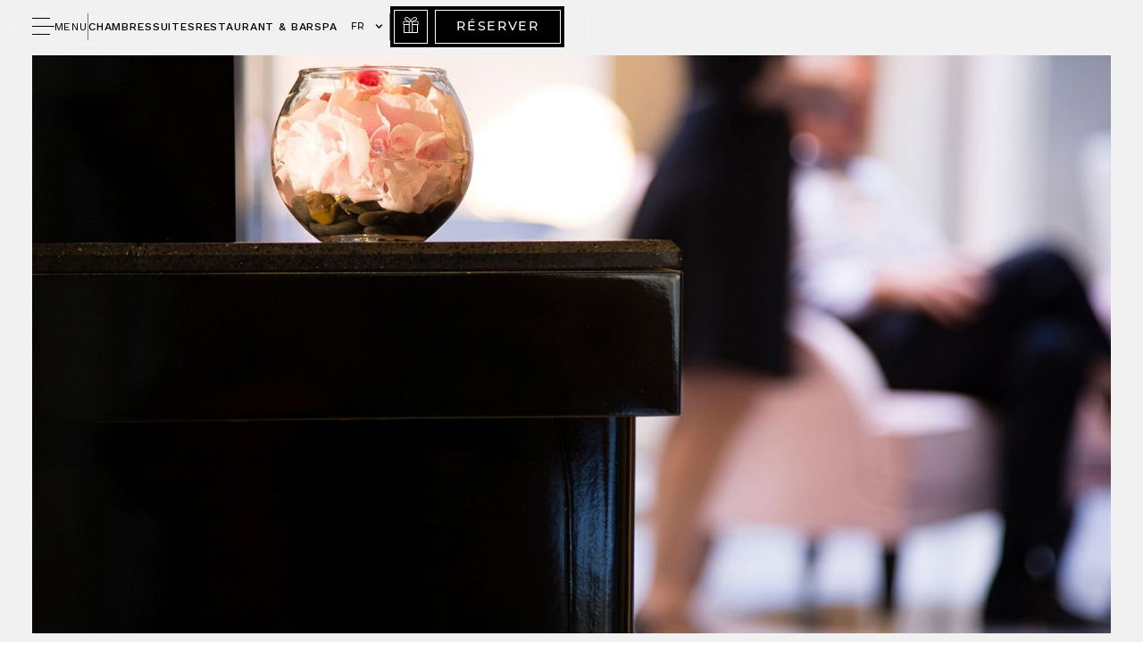

--- FILE ---
content_type: text/html
request_url: https://www.lenarcisseblanc.com/social-wall
body_size: 24601
content:
<!DOCTYPE html><!-- Last Published: Thu Jan 22 2026 08:30:17 GMT+0000 (Coordinated Universal Time) --><html data-wf-domain="www.lenarcisseblanc.com" data-wf-page="67c81529e7a5b1931e00dfa9" data-wf-site="67c81529e7a5b1931e00dec7" lang="fr"><head><meta charset="utf-8"><title>Social Wall | Le Narcisse Blanc | Hôtel de Luxe &amp; Spa | Paris</title><meta content="Découvrez le Social Wall du Narcisse Blanc. Un Hôtel de luxe situé à deux pas des Invalides, au cœur du 7ème arrondissement de Paris." name="description"><meta content="Social Wall | Le Narcisse Blanc | Hôtel de Luxe &amp; Spa | Paris" property="og:title"><meta content="Découvrez le Social Wall du Narcisse Blanc. Un Hôtel de luxe situé à deux pas des Invalides, au cœur du 7ème arrondissement de Paris." property="og:description"><meta content="https://cdn.prod.website-files.com/64d0dc382c32125c4ca717ee/64ec50f5e7b32fbe8bae7f6b_Opengraph%20Narcisse%20Blanc.jpg" property="og:image"><meta content="Social Wall | Le Narcisse Blanc | Hôtel de Luxe &amp; Spa | Paris" property="twitter:title"><meta content="Découvrez le Social Wall du Narcisse Blanc. Un Hôtel de luxe situé à deux pas des Invalides, au cœur du 7ème arrondissement de Paris." property="twitter:description"><meta content="https://cdn.prod.website-files.com/64d0dc382c32125c4ca717ee/64ec50f5e7b32fbe8bae7f6b_Opengraph%20Narcisse%20Blanc.jpg" property="twitter:image"><meta property="og:type" content="website"><meta content="summary_large_image" name="twitter:card"><meta content="width=device-width, initial-scale=1" name="viewport"><link href="https://cdn.prod.website-files.com/67c81529e7a5b1931e00dec7/css/narcisse-blanc.shared.15c016986.min.css" rel="stylesheet" type="text/css" integrity="sha384-FcAWmGxrpJEAn5xREu8hKaW1eZrl8Q2XuEfNpkS7fFUYzQ+sflJDGBIE9T/oWlOB" crossorigin="anonymous"><link href="https://fonts.googleapis.com" rel="preconnect"><link href="https://fonts.gstatic.com" rel="preconnect" crossorigin="anonymous"><script src="https://ajax.googleapis.com/ajax/libs/webfont/1.6.26/webfont.js" type="text/javascript"></script><script type="text/javascript">WebFont.load({  google: {    families: ["Montserrat:100,100italic,200,200italic,300,300italic,400,400italic,500,500italic,600,600italic,700,700italic,800,800italic,900,900italic","Work Sans:200,300,regular,500,600,700,800,900","Red Hat Display:300,regular,500,600,700,800,900"]  }});</script><script src="https://use.typekit.net/onu3uqn.js" type="text/javascript"></script><script type="text/javascript">try{Typekit.load();}catch(e){}</script><script type="text/javascript">!function(o,c){var n=c.documentElement,t=" w-mod-";n.className+=t+"js",("ontouchstart"in o||o.DocumentTouch&&c instanceof DocumentTouch)&&(n.className+=t+"touch")}(window,document);</script><link href="https://cdn.prod.website-files.com/67c81529e7a5b1931e00dec7/67c81529e7a5b1931e00e027_faviconnarcisse.png" rel="shortcut icon" type="image/x-icon"><link href="https://cdn.prod.website-files.com/67c81529e7a5b1931e00dec7/67c81529e7a5b1931e00e028_webcliponarcisse.png" rel="apple-touch-icon"><script src="https://www.google.com/recaptcha/api.js" type="text/javascript"></script>





<!-- [Attributes by Finsweet] CMS Slider -->
<script async="" src="https://cdn.jsdelivr.net/npm/@finsweet/attributes-cmsslider@1/cmsslider.js"></script>





<!-- Google Tag Manager -->
<script>(function(w,d,s,l,i){w[l]=w[l]||[];w[l].push({'gtm.start':
                                                      new Date().getTime(),event:'gtm.js'});var f=d.getElementsByTagName(s)[0],
      j=d.createElement(s),dl=l!='dataLayer'?'&l='+l:'';j.async=true;j.src=
        'https://www.googletagmanager.com/gtm.js?id='+i+dl;f.parentNode.insertBefore(j,f);
                            })(window,document,'script','dataLayer','GTM-MQZ4RX7');</script>
<!-- End Google Tag Manager -->




<style>
  html:not([lang="fr"]) [language="fr"], 
  html:not([lang="en"]) [language="en"] {
    display: none!important; 
  }
</style>





<link rel="alternate" hreflang="x-default" href="https://lenarcisseblanc.com/en/">
<!-- [Attributes by Finsweet] CMS Load -->
<script async="" src="https://cdn.jsdelivr.net/npm/@finsweet/attributes-cmsload@1/cmsload.js"></script><script type="application/json" id="weglot-data">{"allLanguageUrls":{"fr":"https://www.lenarcisseblanc.com/social-wall","en":"https://www.lenarcisseblanc.com/en/social-wall"},"originalCanonicalUrl":"https://www.lenarcisseblanc.com/social-wall","originalPath":"/social-wall","settings":{"auto_switch":false,"auto_switch_fallback":null,"category":18,"custom_settings":{"button_style":{"with_name":false,"full_name":false,"is_dropdown":false,"with_flags":false,"flag_type":"rectangle_mat","custom_css":""},"switchers":[],"translate_search":false,"loading_bar":true,"hide_switcher":false,"translate_images":false,"subdomain":false,"wait_transition":true,"dynamic":""},"deleted_at":null,"dynamics":[],"excluded_blocks":[{"value":".wg-element-wrapper","description":null}],"excluded_paths":[{"excluded_languages":[],"language_button_displayed":false,"type":"CONTAIN","value":"/sitemap.xml"},{"excluded_languages":[],"language_button_displayed":false,"type":"CONTAIN","value":"/robots.txt"}],"external_enabled":true,"host":"www.lenarcisseblanc.com","is_dns_set":true,"is_https":true,"language_from":"fr","language_from_custom_flag":null,"language_from_custom_name":null,"languages":[{"connect_host_destination":null,"custom_code":null,"custom_flag":null,"custom_local_name":null,"custom_name":null,"enabled":true,"language_to":"en"}],"media_enabled":false,"page_views_enabled":false,"technology_id":13,"technology_name":"Webflow","translation_engine":3,"url_type":"SUBDIRECTORY","versions":{"translation":1764851752,"slugTranslation":1693226678}}}</script>
<script async="" src="https://cdn.weglot.com/weglot.min.js?api_key=wg_238c4fdea11012e47f37f4e842f011616" type="text/javascript"></script><link href="https://www.lenarcisseblanc.com/social-wall" hreflang="fr" rel="alternate"><link href="https://www.lenarcisseblanc.com/en/social-wall" hreflang="en" rel="alternate"></head><body><div class="page-wrapper overflow-visible"><div class="global-styles w-embed"><style>
  @media only screen and (max-width: 1440px) and (min-width: 992px) {
    html {
      font-size: 1.11111vw;
    }
  }

  /* Make text look crisper and more legible in all browsers */
  body {
    -webkit-font-smoothing: antialiased;
    -moz-osx-font-smoothing: grayscale;
    font-smoothing: antialiased;
    text-rendering: optimizeLegibility;
  }

  /* Focus state style for keyboard navigation for the focusable elements */
  *[tabindex]:focus-visible,
  input[type="file"]:focus-visible {
    outline: 0.125rem solid #4d65ff;
    outline-offset: 0.125rem;
  }

  /* Get rid of top margin on first element in any rich text element */
  .w-richtext > :not(div):first-child, .w-richtext > div:first-child > :first-child {
    margin-top: 0 !important;
  }

  /* Get rid of bottom margin on last element in any rich text element */
  .w-richtext>:last-child, .w-richtext ol li:last-child, .w-richtext ul li:last-child {
    margin-bottom: 0 !important;
  }

  /* Prevent all click and hover interaction with an element */
  .pointer-events-off {
    pointer-events: none;
  }

  /* Enables all click and hover interaction with an element */
  .pointer-events-on {
    pointer-events: auto;
  }

  /* Create a class of .div-square which maintains a 1:1 dimension of a div */
  .div-square::after {
    content: "";
    display: block;
    padding-bottom: 100%;
  }

  /* Make sure containers never lose their center alignment */
  .container-medium,.container-small, .container-large {
    margin-right: auto !important;
    margin-left: auto !important;
  }

  /* 
  Make the following elements inherit typography styles from the parent and not have hardcoded values. 
  Important: You will not be able to style for example "All Links" in Designer with this CSS applied.
  Uncomment this CSS to use it in the project. Leave this message for future hand-off.
  */
  /*
  a,
  .w-input,
  .w-select,
  .w-tab-link,
  .w-nav-link,
  .w-dropdown-btn,
  .w-dropdown-toggle,
  .w-dropdown-link {
  color: inherit;
  text-decoration: inherit;
  font-size: inherit;
  }
  */

  /* Apply "..." after 3 lines of text */
  .text-style-3lines {
    display: -webkit-box;
    overflow: hidden;
    -webkit-line-clamp: 3;
    -webkit-box-orient: vertical;
  }

  /* Apply "..." after 2 lines of text */
  .text-style-2lines {
    display: -webkit-box;
    overflow: hidden;
    -webkit-line-clamp: 2;
    -webkit-box-orient: vertical;
  }

  /* Adds inline flex display */
  .display-inlineflex {
    display: inline-flex;
  }

  /* These classes are never overwritten */
  .hide {
    display: none !important;
  }

  @media screen and (max-width: 991px) {
    .hide, .hide-tablet {
      display: none !important;
    }
  }
  @media screen and (max-width: 767px) {
    .hide-mobile-landscape{
      display: none !important;
    }
  }
  @media screen and (max-width: 479px) {
    .hide-mobile{
      display: none !important;
    }
  }

  .margin-0 {
    margin: 0rem !important;
  }

  .padding-0 {
    padding: 0rem !important;
  }

  .spacing-clean {
    padding: 0rem !important;
    margin: 0rem !important;
  }

  .margin-top {
    margin-right: 0rem !important;
    margin-bottom: 0rem !important;
    margin-left: 0rem !important;
  }

  .padding-top {
    padding-right: 0rem !important;
    padding-bottom: 0rem !important;
    padding-left: 0rem !important;
  }

  .margin-right {
    margin-top: 0rem !important;
    margin-bottom: 0rem !important;
    margin-left: 0rem !important;
  }

  .padding-right {
    padding-top: 0rem !important;
    padding-bottom: 0rem !important;
    padding-left: 0rem !important;
  }

  .margin-bottom {
    margin-top: 0rem !important;
    margin-right: 0rem !important;
    margin-left: 0rem !important;
  }

  .padding-bottom {
    padding-top: 0rem !important;
    padding-right: 0rem !important;
    padding-left: 0rem !important;
  }

  .margin-left {
    margin-top: 0rem !important;
    margin-right: 0rem !important;
    margin-bottom: 0rem !important;
  }

  .padding-left {
    padding-top: 0rem !important;
    padding-right: 0rem !important;
    padding-bottom: 0rem !important;
  }

  .margin-horizontal {
    margin-top: 0rem !important;
    margin-bottom: 0rem !important;
  }

  .padding-horizontal {
    padding-top: 0rem !important;
    padding-bottom: 0rem !important;
  }

  .margin-vertical {
    margin-right: 0rem !important;
    margin-left: 0rem !important;
  }

  .padding-vertical {
    padding-right: 0rem !important;
    padding-left: 0rem !important;
  }

</style>

<style>
  .w-slider-dot {
    width: 12px;
    height: 12px;
    margin: 5px;
    background: #F7F6F4;
    -webkit-transform: rotateX(70deg) rotateY(0) rotateZ(0) rotate(45deg);
    transform: rotateX(70deg) rotateY(0) rotateZ(0) rotate(45deg)
  }

  .w-slider-dot.w-active {
    background: black;
  }
  /*
  .w-slider-nav-invert>div {
  background: #002395;
  }

  .w-slider-nav-invert>div.w-active {
  background: #002395;
  transform: scale(1.7);
  }
  */

  [aspect-ratio="1.24"] {
    aspect-ratio: 1.24;
  }
  
  [aspect-ratio="1.46"] {
    aspect-ratio: 1.46;
  }
</style>

<style>
  .navbar, .menu_wrapper_background, .chambres_navigation, .faq_navigation {
    -webkit-backdrop-filter: blur(8px);
    backdrop-filter: blur(8px);
  }
</style></div><main class="main-wrapper nav-logo"><nav class="navbar"><div class="navbar_shadow"></div><div class="padding-global z-index-1"><div class="navbar_wrapper"><div class="navbar_block"><div class="navmenu_button-open"><div class="navmenu_button-icon w-embed"><?xml version="1.0" encoding="UTF-8"?>
<svg width="25px" height="19px" viewBox="0 0 25 19" version="1.1" xmlns="http://www.w3.org/2000/svg" xmlns:xlink="http://www.w3.org/1999/xlink">
    <title>6810CF09-FD36-44B9-BEAE-72B2EDAFCD80</title>
    <g id="NARCISSE" stroke="none" stroke-width="1" fill="none" fill-rule="evenodd">
        <g id="NB/D_Home" transform="translate(-40, -26)" fill="currentColor">
            <g id="Menu" transform="translate(40, 18)">
                <g id="Group-3" transform="translate(0, 8)">
                    <path d="M0,0 L20,0 L20,1 L0,1 Z M0,9 L25,9 L25,10 L0,10 Z M0,18 L20,18 L20,19 L0,19 Z" id="Combined-Shape"></path>
                </g>
            </g>
        </g>
    </g>
</svg></div><div class="hide-tablet">menu</div></div><div class="navmenu_line"></div><a href="/chambres" class="navbar_link">Chambres</a><a href="/suites" class="navbar_link">suites</a><a href="/restaurant-bar" class="navbar_link">Restaurant &amp; Bar</a><a href="/spa" class="navbar_link">SPA</a></div><div class="navbar_block2"><div data-w-id="56a6dfd6-4b00-f8b4-0b27-b050a66f8bb0" class="wg-element-wrapper sw5" data-wg-notranslate=""><div data-hover="true" data-delay="300" data-w-id="56a6dfd6-4b00-f8b4-0b27-b050a66f8bb1" class="wg-dropdown-1 w-dropdown"><div lang="fr" class="wg-dd-1-togle w-dropdown-toggle"><div>FR</div><div class="dd-icon w-icon-dropdown-toggle"></div></div><nav data-w-id="56a6dfd6-4b00-f8b4-0b27-b050a66f8bb6" class="wg-dd-1-list w-dropdown-list"><a href="#" lang="en" class="wg-dropdown-1-link w-dropdown-link">EN</a></nav></div></div><div class="navmenu_line"></div><a href="https://lenarcisseblanc.bonkdo.com/fr/" target="_blank" class="button is-cadeau w-inline-block"><div class="navbar_gift w-embed"><svg width="512" height="512" viewBox="0 0 512 512" fill="none" xmlns="http://www.w3.org/2000/svg">
  <g clip-path="url(#clip0_11212_2603)">
    <path d="M486.057 130.428H380.532C450.565 96.6819 456.208 61.5429 454.555 45.9299C451.963 21.4549 428.921 3.14593 397.218 0.366934C368.706 -2.13607 338.728 7.72894 312.796 28.1349C289.334 46.5939 270.024 73.2909 256 106.384C241.975 73.2909 222.665 46.5939 199.203 28.1349C173.271 7.72993 143.288 -2.13007 114.78 0.366934C83.0774 3.14593 60.0354 21.4559 57.4444 45.9299C55.7904 61.5429 61.4344 96.6819 131.466 130.428H25.9434C19.3164 130.428 13.9434 135.801 13.9434 142.428V240.604C13.9434 247.231 19.3164 252.604 25.9434 252.604H29.7934V500C29.7934 506.627 35.1664 512 41.7934 512H470.207C476.834 512 482.207 506.627 482.207 500V252.604H486.057C492.684 252.604 498.057 247.231 498.057 240.604V142.428C498.057 135.801 492.684 130.428 486.057 130.428ZM293.088 488H218.912V154.428H293.088V488ZM395.123 24.2749C415.049 26.0209 429.342 35.7389 430.689 48.4569C432.853 68.8909 403.483 102.539 313.821 130.428H272.428C299.968 52.2449 352.821 20.5739 395.123 24.2749ZM81.3104 48.4569C82.6574 35.7389 96.9504 26.0209 116.876 24.2749C159.177 20.5539 212.032 52.2419 239.572 130.427H198.177C108.516 102.539 79.1464 68.8909 81.3104 48.4569ZM37.9434 228.604V154.428H194.912V228.604H41.7934H37.9434ZM53.7934 252.604H194.912V488H53.7934V252.604ZM317.088 488V252.604H458.207V488H317.088ZM474.057 228.604H470.207H317.088V154.428H474.057V228.604Z" fill="currentColor"></path>
  </g>
  <defs>
    <clipPath id="clip0_11212_2603">
      <rect width="512" height="512" fill="white"></rect>
    </clipPath>
  </defs>
</svg></div></a><a href="https://reservations.lenarcisseblanc.com/?adult=2&amp;chain=5375&amp;currency=EUR&amp;hotel=41814&amp;locale=fr-FR" target="_blank" class="button is-navbar rr_opener w-button">Réserver</a></div><a href="/?r=0" class="navbar_logo w-inline-block"><img src="https://cdn.prod.website-files.com/67c81529e7a5b1931e00dec7/67c81529e7a5b1931e00e025_webcliponarcisse.png" loading="lazy" alt="Logo Narcisse Blanc noir petit png" class="navbar_logo-image"></a><a data-w-id="8e0c4fc4-4132-66ba-a8cc-9bb1731e349e" href="/?r=0" class="navbar_logo-small w-inline-block"><img src="https://cdn.prod.website-files.com/67c81529e7a5b1931e00dec7/67c81529e7a5b1931e00e025_webcliponarcisse.png" loading="lazy" alt="Logo Narcisse Blanc noir petit png" class="navbar_logo-image"></a></div></div></nav><div class="w-dyn-list"><div role="list" class="w-dyn-items"><div role="listitem" class="w-dyn-item"><header data-w-id="67e6d834-cc46-8a74-d602-4215f4cb5659" class="hero"><div class="padding-global"><img loading="eager" alt="Détail Le Narcisse Blanc 16" src="https://cdn.prod.website-files.com/67c81529e7a5b1931e00deed/67c81529e7a5b1931e00e15b_lenarcisseblanc-hotel-paris-social-wall.jpg" sizes="(max-width: 479px) 100vw, (max-width: 767px) 95vw, (max-width: 991px) 92vw, 99vw" srcset="https://cdn.prod.website-files.com/67c81529e7a5b1931e00deed/67c81529e7a5b1931e00e15b_lenarcisseblanc-hotel-paris-social-wall-p-500.jpg 500w, https://cdn.prod.website-files.com/67c81529e7a5b1931e00deed/67c81529e7a5b1931e00e15b_lenarcisseblanc-hotel-paris-social-wall-p-800.jpg 800w, https://cdn.prod.website-files.com/67c81529e7a5b1931e00deed/67c81529e7a5b1931e00e15b_lenarcisseblanc-hotel-paris-social-wall-p-1080.jpg 1080w, https://cdn.prod.website-files.com/67c81529e7a5b1931e00deed/67c81529e7a5b1931e00e15b_lenarcisseblanc-hotel-paris-social-wall-p-1600.jpg 1600w, https://cdn.prod.website-files.com/67c81529e7a5b1931e00deed/67c81529e7a5b1931e00e15b_lenarcisseblanc-hotel-paris-social-wall.jpg 1920w" class="hero_image is-desktop"><img loading="eager" alt="Détail Le Narcisse Blanc 16" src="https://cdn.prod.website-files.com/67c81529e7a5b1931e00deed/67c81529e7a5b1931e00e15c_lenarcisseblanc-hotel-paris-social-wall-mob.jpg" sizes="(max-width: 479px) 92vw, 100vw" srcset="https://cdn.prod.website-files.com/67c81529e7a5b1931e00deed/67c81529e7a5b1931e00e15c_lenarcisseblanc-hotel-paris-social-wall-mob-p-500.jpg 500w, https://cdn.prod.website-files.com/67c81529e7a5b1931e00deed/67c81529e7a5b1931e00e15c_lenarcisseblanc-hotel-paris-social-wall-mob.jpg 700w" class="hero_image is-mobile"><div class="hero_wrapper"><a href="#" class="hero_arrow-wrapper hide w-inline-block"><img src="https://cdn.prod.website-files.com/67c81529e7a5b1931e00dec7/67c81529e7a5b1931e00df7e_SCROLL.svg" loading="lazy" alt="Flèche stylé Hôtel La Maison Favart Paris" class="hero_arrow-image"></a><img loading="eager" src="" alt="" class="hero_title-image w-dyn-bind-empty"><h1 class="hide">Social Wall</h1></div><div id="scroll" class="hero_scroll-pixel"></div></div></header></div></div></div><div class="section-instagram"><div class="padding-global z-index-1"><div class="container-medium"><div class="margin-bottom margin-xxlarge"><h2 data-w-id="77132347-de05-cc52-9b04-09f16653391b" style="opacity:0;-webkit-transform:translate3d(0, 2rem, 0) scale3d(1, 1, 1) rotateX(0) rotateY(0) rotateZ(0) skew(0, 0);-moz-transform:translate3d(0, 2rem, 0) scale3d(1, 1, 1) rotateX(0) rotateY(0) rotateZ(0) skew(0, 0);-ms-transform:translate3d(0, 2rem, 0) scale3d(1, 1, 1) rotateX(0) rotateY(0) rotateZ(0) skew(0, 0);transform:translate3d(0, 2rem, 0) scale3d(1, 1, 1) rotateX(0) rotateY(0) rotateZ(0) skew(0, 0)" class="heading-style-h1 text-align-center"><span class="text-weight-light">Nous suivre<br></span>@lenarcisseblanc<span class="text-weight-medium text-style-italic"><br></span></h2></div><div class="w-embed"><style>
@media screen and (min-width:1175px){
  .instagram_post:nth-child(1) {
    margin-top: 35px;
  }
  .instagram_post:nth-child(2) {
    margin-top: 95px;
  }
  .instagram_post:nth-child(3) {
    margin-top: -10px;
  }
}
</style></div><div class="instagram_col-list w-dyn-list"><div fs-cmsload-duration="300" fs-cmsload-element="list" fs-cmsload-mode="load-under" role="list" class="instagram_grid masonry w-dyn-items"><div role="listitem" class="instagram_post masonry-item w-dyn-item"><a href="https://www.instagram.com/p/DBKFPGhIR-x/" target="_blank" class="instagram_link w-inline-block"></a><img src="https://cdn.prod.website-files.com/67c81529e7a5b1931e00deed/67c81529e7a5b1931e00e2c0_463016182_1460523741239101_4413488529673752602_n.jpeg" loading="lazy" alt="" class="instagram_post_image"><img src="" loading="lazy" alt="" class="instagram_post_image w-dyn-bind-empty"><div class="instagram_post_content"><img src="https://cdn.prod.website-files.com/67c81529e7a5b1931e00dec7/67c81529e7a5b1931e00e014_Capture%20d%E2%80%99e%CC%81cran%202022-10-20%20a%CC%80%2009.31.00%20Copy.png" loading="lazy" alt="Fleur logo blanc le Narcisse Blanc" class="instagram_post_profile-image"><div class="instagram_post_caption is-bigger w-richtext">Time to book your Parisian escapade 🔑</div></div><img src="https://cdn.prod.website-files.com/67c81529e7a5b1931e00dec7/67c81529e7a5b1931e00df81_insta-icon-reel.svg" loading="lazy" alt="Icône Vidéo Hôtel La Maison Favart Paris" class="instagram_post_icon w-condition-invisible"><img src="https://cdn.prod.website-files.com/67c81529e7a5b1931e00dec7/67c81529e7a5b1931e00df91_insta-icon-carousel.svg" loading="lazy" alt="Icône image Hôtel La Maison Favart Paris" class="instagram_post_icon"></div><div role="listitem" class="instagram_post masonry-item w-dyn-item"><a href="https://www.instagram.com/reel/DA_T4qdoEAg/" target="_blank" class="instagram_link w-inline-block"></a><img src="" loading="lazy" alt="" class="instagram_post_image w-dyn-bind-empty"><img src="https://cdn.prod.website-files.com/67c81529e7a5b1931e00deed/67c81529e7a5b1931e00e2bf_462602651_1235201777749280_8400792461266984952_n.jpeg" loading="lazy" alt="" class="instagram_post_image"><div class="instagram_post_content"><img src="https://cdn.prod.website-files.com/67c81529e7a5b1931e00dec7/67c81529e7a5b1931e00e014_Capture%20d%E2%80%99e%CC%81cran%202022-10-20%20a%CC%80%2009.31.00%20Copy.png" loading="lazy" alt="Fleur logo blanc le Narcisse Blanc" class="instagram_post_profile-image"><div class="instagram_post_caption is-bigger w-richtext">One minute to discover Le Narcisse Blanc and its surroundings 🌿</div></div><img src="https://cdn.prod.website-files.com/67c81529e7a5b1931e00dec7/67c81529e7a5b1931e00df81_insta-icon-reel.svg" loading="lazy" alt="Icône Vidéo Hôtel La Maison Favart Paris" class="instagram_post_icon"><img src="https://cdn.prod.website-files.com/67c81529e7a5b1931e00dec7/67c81529e7a5b1931e00df91_insta-icon-carousel.svg" loading="lazy" alt="Icône image Hôtel La Maison Favart Paris" class="instagram_post_icon w-condition-invisible"></div><div role="listitem" class="instagram_post masonry-item w-dyn-item"><a href="https://www.instagram.com/reel/DA_Rs6yoGL_/" target="_blank" class="instagram_link w-inline-block"></a><img src="" loading="lazy" alt="" class="instagram_post_image w-dyn-bind-empty"><img src="https://cdn.prod.website-files.com/67c81529e7a5b1931e00deed/67c81529e7a5b1931e00e2bf_462602651_1235201777749280_8400792461266984952_n.jpeg" loading="lazy" alt="" class="instagram_post_image"><div class="instagram_post_content"><img src="https://cdn.prod.website-files.com/67c81529e7a5b1931e00dec7/67c81529e7a5b1931e00e014_Capture%20d%E2%80%99e%CC%81cran%202022-10-20%20a%CC%80%2009.31.00%20Copy.png" loading="lazy" alt="Fleur logo blanc le Narcisse Blanc" class="instagram_post_profile-image"><div class="instagram_post_caption is-bigger w-richtext">A minute to discover Le Narcisse Blanc and its surroundings 🌿</div></div><img src="https://cdn.prod.website-files.com/67c81529e7a5b1931e00dec7/67c81529e7a5b1931e00df81_insta-icon-reel.svg" loading="lazy" alt="Icône Vidéo Hôtel La Maison Favart Paris" class="instagram_post_icon"><img src="https://cdn.prod.website-files.com/67c81529e7a5b1931e00dec7/67c81529e7a5b1931e00df91_insta-icon-carousel.svg" loading="lazy" alt="Icône image Hôtel La Maison Favart Paris" class="instagram_post_icon w-condition-invisible"></div><div role="listitem" class="instagram_post masonry-item w-dyn-item"><a href="https://www.instagram.com/p/DA9R7wAsteZ/" target="_blank" class="instagram_link w-inline-block"></a><img src="https://cdn.prod.website-files.com/67c81529e7a5b1931e00deed/67c81529e7a5b1931e00e2be_462737737_1725877044903769_8346515579275490470_n.jpeg" loading="lazy" alt="" class="instagram_post_image"><img src="" loading="lazy" alt="" class="instagram_post_image w-dyn-bind-empty"><div class="instagram_post_content"><img src="https://cdn.prod.website-files.com/67c81529e7a5b1931e00dec7/67c81529e7a5b1931e00e014_Capture%20d%E2%80%99e%CC%81cran%202022-10-20%20a%CC%80%2009.31.00%20Copy.png" loading="lazy" alt="Fleur logo blanc le Narcisse Blanc" class="instagram_post_profile-image"><div class="instagram_post_caption is-bigger w-richtext">The perfect place to enjoy the sun in a cosy and warm atmosphere!</div></div><img src="https://cdn.prod.website-files.com/67c81529e7a5b1931e00dec7/67c81529e7a5b1931e00df81_insta-icon-reel.svg" loading="lazy" alt="Icône Vidéo Hôtel La Maison Favart Paris" class="instagram_post_icon w-condition-invisible"><img src="https://cdn.prod.website-files.com/67c81529e7a5b1931e00dec7/67c81529e7a5b1931e00df91_insta-icon-carousel.svg" loading="lazy" alt="Icône image Hôtel La Maison Favart Paris" class="instagram_post_icon w-condition-invisible"></div><div role="listitem" class="instagram_post masonry-item w-dyn-item"><a href="https://www.instagram.com/p/DA3_x2vTeGb/" target="_blank" class="instagram_link w-inline-block"></a><img src="https://cdn.prod.website-files.com/67c81529e7a5b1931e00deed/67c81529e7a5b1931e00e2bd_462354565_945871544047572_8468502222819779183_n.jpeg" loading="lazy" alt="" class="instagram_post_image"><img src="" loading="lazy" alt="" class="instagram_post_image w-dyn-bind-empty"><div class="instagram_post_content"><img src="https://cdn.prod.website-files.com/67c81529e7a5b1931e00dec7/67c81529e7a5b1931e00e014_Capture%20d%E2%80%99e%CC%81cran%202022-10-20%20a%CC%80%2009.31.00%20Copy.png" loading="lazy" alt="Fleur logo blanc le Narcisse Blanc" class="instagram_post_profile-image"><div class="instagram_post_caption is-bigger w-richtext">Time for a swim! 〰️</div></div><img src="https://cdn.prod.website-files.com/67c81529e7a5b1931e00dec7/67c81529e7a5b1931e00df81_insta-icon-reel.svg" loading="lazy" alt="Icône Vidéo Hôtel La Maison Favart Paris" class="instagram_post_icon w-condition-invisible"><img src="https://cdn.prod.website-files.com/67c81529e7a5b1931e00dec7/67c81529e7a5b1931e00df91_insta-icon-carousel.svg" loading="lazy" alt="Icône image Hôtel La Maison Favart Paris" class="instagram_post_icon"></div><div role="listitem" class="instagram_post masonry-item w-dyn-item"><a href="https://www.instagram.com/p/DArPOhwSXdZ/" target="_blank" class="instagram_link w-inline-block"></a><img src="https://cdn.prod.website-files.com/67c81529e7a5b1931e00deed/67c81529e7a5b1931e00e2bc_461825239_538957011834993_3777798687041256201_n.jpeg" loading="lazy" alt="" class="instagram_post_image"><img src="" loading="lazy" alt="" class="instagram_post_image w-dyn-bind-empty"><div class="instagram_post_content"><img src="https://cdn.prod.website-files.com/67c81529e7a5b1931e00dec7/67c81529e7a5b1931e00e014_Capture%20d%E2%80%99e%CC%81cran%202022-10-20%20a%CC%80%2009.31.00%20Copy.png" loading="lazy" alt="Fleur logo blanc le Narcisse Blanc" class="instagram_post_profile-image"><div class="instagram_post_caption is-bigger w-richtext">Presque arrivé dans votre chambre !</div></div><img src="https://cdn.prod.website-files.com/67c81529e7a5b1931e00dec7/67c81529e7a5b1931e00df81_insta-icon-reel.svg" loading="lazy" alt="Icône Vidéo Hôtel La Maison Favart Paris" class="instagram_post_icon w-condition-invisible"><img src="https://cdn.prod.website-files.com/67c81529e7a5b1931e00dec7/67c81529e7a5b1931e00df91_insta-icon-carousel.svg" loading="lazy" alt="Icône image Hôtel La Maison Favart Paris" class="instagram_post_icon w-condition-invisible"></div><div role="listitem" class="instagram_post masonry-item w-dyn-item"><a href="https://www.instagram.com/reel/DAl9JrJIYuj/" target="_blank" class="instagram_link w-inline-block"></a><img src="" loading="lazy" alt="" class="instagram_post_image w-dyn-bind-empty"><img src="https://cdn.prod.website-files.com/67c81529e7a5b1931e00deed/67c81529e7a5b1931e00e2bb_461556935_2489916317864942_8640229961986828580_n.jpeg" loading="lazy" alt="" class="instagram_post_image"><div class="instagram_post_content"><img src="https://cdn.prod.website-files.com/67c81529e7a5b1931e00dec7/67c81529e7a5b1931e00e014_Capture%20d%E2%80%99e%CC%81cran%202022-10-20%20a%CC%80%2009.31.00%20Copy.png" loading="lazy" alt="Fleur logo blanc le Narcisse Blanc" class="instagram_post_profile-image"><div class="instagram_post_caption is-bigger w-richtext">For a peacefully and relaxing time ✨️</div></div><img src="https://cdn.prod.website-files.com/67c81529e7a5b1931e00dec7/67c81529e7a5b1931e00df81_insta-icon-reel.svg" loading="lazy" alt="Icône Vidéo Hôtel La Maison Favart Paris" class="instagram_post_icon"><img src="https://cdn.prod.website-files.com/67c81529e7a5b1931e00dec7/67c81529e7a5b1931e00df91_insta-icon-carousel.svg" loading="lazy" alt="Icône image Hôtel La Maison Favart Paris" class="instagram_post_icon w-condition-invisible"></div><div role="listitem" class="instagram_post masonry-item w-dyn-item"><a href="https://www.instagram.com/p/DAgwBmAunB1/" target="_blank" class="instagram_link w-inline-block"></a><img src="https://cdn.prod.website-files.com/67c81529e7a5b1931e00deed/67c81529e7a5b1931e00e2b9_461535727_1269145687590994_5210440247570483927_n.jpeg" loading="lazy" alt="" class="instagram_post_image"><img src="" loading="lazy" alt="" class="instagram_post_image w-dyn-bind-empty"><div class="instagram_post_content"><img src="https://cdn.prod.website-files.com/67c81529e7a5b1931e00dec7/67c81529e7a5b1931e00e014_Capture%20d%E2%80%99e%CC%81cran%202022-10-20%20a%CC%80%2009.31.00%20Copy.png" loading="lazy" alt="Fleur logo blanc le Narcisse Blanc" class="instagram_post_profile-image"><div class="instagram_post_caption is-bigger w-richtext">Every moment here is designed for your ultimate relaxation 💆‍♀️</div></div><img src="https://cdn.prod.website-files.com/67c81529e7a5b1931e00dec7/67c81529e7a5b1931e00df81_insta-icon-reel.svg" loading="lazy" alt="Icône Vidéo Hôtel La Maison Favart Paris" class="instagram_post_icon w-condition-invisible"><img src="https://cdn.prod.website-files.com/67c81529e7a5b1931e00dec7/67c81529e7a5b1931e00df91_insta-icon-carousel.svg" loading="lazy" alt="Icône image Hôtel La Maison Favart Paris" class="instagram_post_icon w-condition-invisible"></div><div role="listitem" class="instagram_post masonry-item w-dyn-item"><a href="https://www.instagram.com/p/DAWV_M0MtRT/" target="_blank" class="instagram_link w-inline-block"></a><img src="https://cdn.prod.website-files.com/67c81529e7a5b1931e00deed/67c81529e7a5b1931e00e2b8_461321786_501691712754305_3826337651640943333_n.jpeg" loading="lazy" alt="" class="instagram_post_image"><img src="" loading="lazy" alt="" class="instagram_post_image w-dyn-bind-empty"><div class="instagram_post_content"><img src="https://cdn.prod.website-files.com/67c81529e7a5b1931e00dec7/67c81529e7a5b1931e00e014_Capture%20d%E2%80%99e%CC%81cran%202022-10-20%20a%CC%80%2009.31.00%20Copy.png" loading="lazy" alt="Fleur logo blanc le Narcisse Blanc" class="instagram_post_profile-image"><div class="instagram_post_caption is-bigger w-richtext">Le Bar Léopold 🍸️</div></div><img src="https://cdn.prod.website-files.com/67c81529e7a5b1931e00dec7/67c81529e7a5b1931e00df81_insta-icon-reel.svg" loading="lazy" alt="Icône Vidéo Hôtel La Maison Favart Paris" class="instagram_post_icon w-condition-invisible"><img src="https://cdn.prod.website-files.com/67c81529e7a5b1931e00dec7/67c81529e7a5b1931e00df91_insta-icon-carousel.svg" loading="lazy" alt="Icône image Hôtel La Maison Favart Paris" class="instagram_post_icon w-condition-invisible"></div><div role="listitem" class="instagram_post masonry-item w-dyn-item"><a href="https://www.instagram.com/p/DAOvm18hBTo/" target="_blank" class="instagram_link w-inline-block"></a><img src="https://cdn.prod.website-files.com/67c81529e7a5b1931e00deed/67c81529e7a5b1931e00e2b7_461025531_377066535336996_4721191992975285715_n.jpeg" loading="lazy" alt="" class="instagram_post_image"><img src="" loading="lazy" alt="" class="instagram_post_image w-dyn-bind-empty"><div class="instagram_post_content"><img src="https://cdn.prod.website-files.com/67c81529e7a5b1931e00dec7/67c81529e7a5b1931e00e014_Capture%20d%E2%80%99e%CC%81cran%202022-10-20%20a%CC%80%2009.31.00%20Copy.png" loading="lazy" alt="Fleur logo blanc le Narcisse Blanc" class="instagram_post_profile-image"><div class="instagram_post_caption is-bigger w-richtext">Experience the blend of comfort and calm ✨️</div></div><img src="https://cdn.prod.website-files.com/67c81529e7a5b1931e00dec7/67c81529e7a5b1931e00df81_insta-icon-reel.svg" loading="lazy" alt="Icône Vidéo Hôtel La Maison Favart Paris" class="instagram_post_icon w-condition-invisible"><img src="https://cdn.prod.website-files.com/67c81529e7a5b1931e00dec7/67c81529e7a5b1931e00df91_insta-icon-carousel.svg" loading="lazy" alt="Icône image Hôtel La Maison Favart Paris" class="instagram_post_icon w-condition-invisible"></div><div role="listitem" class="instagram_post masonry-item w-dyn-item"><a href="https://www.instagram.com/p/DAETRMnvwWh/" target="_blank" class="instagram_link w-inline-block"></a><img src="https://cdn.prod.website-files.com/67c81529e7a5b1931e00deed/67c81529e7a5b1931e00e2b6_460586654_516998837721670_6661965907825450621_n.jpeg" loading="lazy" alt="" class="instagram_post_image"><img src="" loading="lazy" alt="" class="instagram_post_image w-dyn-bind-empty"><div class="instagram_post_content"><img src="https://cdn.prod.website-files.com/67c81529e7a5b1931e00dec7/67c81529e7a5b1931e00e014_Capture%20d%E2%80%99e%CC%81cran%202022-10-20%20a%CC%80%2009.31.00%20Copy.png" loading="lazy" alt="Fleur logo blanc le Narcisse Blanc" class="instagram_post_profile-image"><div class="instagram_post_caption is-bigger w-richtext">A room where Parisian charm meets the tranquillity of nature! 🌿⁠</div></div><img src="https://cdn.prod.website-files.com/67c81529e7a5b1931e00dec7/67c81529e7a5b1931e00df81_insta-icon-reel.svg" loading="lazy" alt="Icône Vidéo Hôtel La Maison Favart Paris" class="instagram_post_icon w-condition-invisible"><img src="https://cdn.prod.website-files.com/67c81529e7a5b1931e00dec7/67c81529e7a5b1931e00df91_insta-icon-carousel.svg" loading="lazy" alt="Icône image Hôtel La Maison Favart Paris" class="instagram_post_icon w-condition-invisible"></div><div role="listitem" class="instagram_post masonry-item w-dyn-item"><a href="https://www.instagram.com/p/C_8unvRNSPB/" target="_blank" class="instagram_link w-inline-block"></a><img src="https://cdn.prod.website-files.com/67c81529e7a5b1931e00deed/67c81529e7a5b1931e00e2b5_459932750_1051114899738823_607844033980569351_n.jpeg" loading="lazy" alt="" class="instagram_post_image"><img src="" loading="lazy" alt="" class="instagram_post_image w-dyn-bind-empty"><div class="instagram_post_content"><img src="https://cdn.prod.website-files.com/67c81529e7a5b1931e00dec7/67c81529e7a5b1931e00e014_Capture%20d%E2%80%99e%CC%81cran%202022-10-20%20a%CC%80%2009.31.00%20Copy.png" loading="lazy" alt="Fleur logo blanc le Narcisse Blanc" class="instagram_post_profile-image"><div class="instagram_post_caption is-bigger w-richtext">For a cozy escape in the City of Light ✨️⁠
⁠
⁠
⁠
⁠
📸 @fieldandnest</div></div><img src="https://cdn.prod.website-files.com/67c81529e7a5b1931e00dec7/67c81529e7a5b1931e00df81_insta-icon-reel.svg" loading="lazy" alt="Icône Vidéo Hôtel La Maison Favart Paris" class="instagram_post_icon w-condition-invisible"><img src="https://cdn.prod.website-files.com/67c81529e7a5b1931e00dec7/67c81529e7a5b1931e00df91_insta-icon-carousel.svg" loading="lazy" alt="Icône image Hôtel La Maison Favart Paris" class="instagram_post_icon w-condition-invisible"></div><div role="listitem" class="instagram_post masonry-item w-dyn-item"><a href="https://www.instagram.com/p/C_yTbWysGGC/" target="_blank" class="instagram_link w-inline-block"></a><img src="https://cdn.prod.website-files.com/67c81529e7a5b1931e00deed/67c81529e7a5b1931e00e2b4_459104097_1894039391098707_4853286582133382300_n.jpeg" loading="lazy" alt="" class="instagram_post_image"><img src="" loading="lazy" alt="" class="instagram_post_image w-dyn-bind-empty"><div class="instagram_post_content"><img src="https://cdn.prod.website-files.com/67c81529e7a5b1931e00dec7/67c81529e7a5b1931e00e014_Capture%20d%E2%80%99e%CC%81cran%202022-10-20%20a%CC%80%2009.31.00%20Copy.png" loading="lazy" alt="Fleur logo blanc le Narcisse Blanc" class="instagram_post_profile-image"><div class="instagram_post_caption is-bigger w-richtext">Profitez d'un moment de détente dans notre spa 💆🏻‍♀️⁠
⁠
Longueurs dans la piscine, relaxation dans le bain à remous, repos dans le sauna, massage @AnneSemonin ou encore réveil sportif dans notre salle de sport !</div></div><img src="https://cdn.prod.website-files.com/67c81529e7a5b1931e00dec7/67c81529e7a5b1931e00df81_insta-icon-reel.svg" loading="lazy" alt="Icône Vidéo Hôtel La Maison Favart Paris" class="instagram_post_icon w-condition-invisible"><img src="https://cdn.prod.website-files.com/67c81529e7a5b1931e00dec7/67c81529e7a5b1931e00df91_insta-icon-carousel.svg" loading="lazy" alt="Icône image Hôtel La Maison Favart Paris" class="instagram_post_icon w-condition-invisible"></div><div role="listitem" class="instagram_post masonry-item w-dyn-item"><a href="https://www.instagram.com/p/C_jE9xBzg0J/" target="_blank" class="instagram_link w-inline-block"></a><img src="https://cdn.prod.website-files.com/67c81529e7a5b1931e00deed/67c81529e7a5b1931e00e2b3_458568169_1032272641449123_6715388147077559260_n.jpeg" loading="lazy" alt="" class="instagram_post_image"><img src="" loading="lazy" alt="" class="instagram_post_image w-dyn-bind-empty"><div class="instagram_post_content"><img src="https://cdn.prod.website-files.com/67c81529e7a5b1931e00dec7/67c81529e7a5b1931e00e014_Capture%20d%E2%80%99e%CC%81cran%202022-10-20%20a%CC%80%2009.31.00%20Copy.png" loading="lazy" alt="Fleur logo blanc le Narcisse Blanc" class="instagram_post_profile-image"><div class="instagram_post_caption is-bigger w-richtext">Réveillez vous avec une vue sur les rues de Paris 🪟</div></div><img src="https://cdn.prod.website-files.com/67c81529e7a5b1931e00dec7/67c81529e7a5b1931e00df81_insta-icon-reel.svg" loading="lazy" alt="Icône Vidéo Hôtel La Maison Favart Paris" class="instagram_post_icon w-condition-invisible"><img src="https://cdn.prod.website-files.com/67c81529e7a5b1931e00dec7/67c81529e7a5b1931e00df91_insta-icon-carousel.svg" loading="lazy" alt="Icône image Hôtel La Maison Favart Paris" class="instagram_post_icon w-condition-invisible"></div><div role="listitem" class="instagram_post masonry-item w-dyn-item"><a href="https://www.instagram.com/p/C_d2zSszrrK/" target="_blank" class="instagram_link w-inline-block"></a><img src="https://cdn.prod.website-files.com/67c81529e7a5b1931e00deed/67c81529e7a5b1931e00e2b2_458437022_878766544202388_230770794134172987_n.jpeg" loading="lazy" alt="" class="instagram_post_image"><img src="" loading="lazy" alt="" class="instagram_post_image w-dyn-bind-empty"><div class="instagram_post_content"><img src="https://cdn.prod.website-files.com/67c81529e7a5b1931e00dec7/67c81529e7a5b1931e00e014_Capture%20d%E2%80%99e%CC%81cran%202022-10-20%20a%CC%80%2009.31.00%20Copy.png" loading="lazy" alt="Fleur logo blanc le Narcisse Blanc" class="instagram_post_profile-image"><div class="instagram_post_caption is-bigger w-richtext">Un moment rien que pour vous, loin du quotidien ✨️</div></div><img src="https://cdn.prod.website-files.com/67c81529e7a5b1931e00dec7/67c81529e7a5b1931e00df81_insta-icon-reel.svg" loading="lazy" alt="Icône Vidéo Hôtel La Maison Favart Paris" class="instagram_post_icon w-condition-invisible"><img src="https://cdn.prod.website-files.com/67c81529e7a5b1931e00dec7/67c81529e7a5b1931e00df91_insta-icon-carousel.svg" loading="lazy" alt="Icône image Hôtel La Maison Favart Paris" class="instagram_post_icon w-condition-invisible"></div><div role="listitem" class="instagram_post masonry-item w-dyn-item"><a href="https://www.instagram.com/p/C_Ujt4ZthQ6/" target="_blank" class="instagram_link w-inline-block"></a><img src="https://cdn.prod.website-files.com/67c81529e7a5b1931e00deed/67c81529e7a5b1931e00e2b1_457390203_1519874048621135_2991510213219043416_n.jpeg" loading="lazy" alt="" class="instagram_post_image"><img src="" loading="lazy" alt="" class="instagram_post_image w-dyn-bind-empty"><div class="instagram_post_content"><img src="https://cdn.prod.website-files.com/67c81529e7a5b1931e00dec7/67c81529e7a5b1931e00e014_Capture%20d%E2%80%99e%CC%81cran%202022-10-20%20a%CC%80%2009.31.00%20Copy.png" loading="lazy" alt="Fleur logo blanc le Narcisse Blanc" class="instagram_post_profile-image"><div class="instagram_post_caption is-bigger w-richtext">Venez découvrir la Cuisine de Bruno Aubin !⁠
🧑🏼‍🍳 @brunoaubiin⁠
⁠
⁠
⁠</div></div><img src="https://cdn.prod.website-files.com/67c81529e7a5b1931e00dec7/67c81529e7a5b1931e00df81_insta-icon-reel.svg" loading="lazy" alt="Icône Vidéo Hôtel La Maison Favart Paris" class="instagram_post_icon w-condition-invisible"><img src="https://cdn.prod.website-files.com/67c81529e7a5b1931e00dec7/67c81529e7a5b1931e00df91_insta-icon-carousel.svg" loading="lazy" alt="Icône image Hôtel La Maison Favart Paris" class="instagram_post_icon w-condition-invisible"></div><div role="listitem" class="instagram_post masonry-item w-dyn-item"><a href="https://www.instagram.com/p/C_L0Fekz3uS/" target="_blank" class="instagram_link w-inline-block"></a><img src="https://cdn.prod.website-files.com/67c81529e7a5b1931e00deed/67c81529e7a5b1931e00e2ae_456879121_525672659909548_8571327751864392523_n.jpeg" loading="lazy" alt="" class="instagram_post_image"><img src="" loading="lazy" alt="" class="instagram_post_image w-dyn-bind-empty"><div class="instagram_post_content"><img src="https://cdn.prod.website-files.com/67c81529e7a5b1931e00dec7/67c81529e7a5b1931e00e014_Capture%20d%E2%80%99e%CC%81cran%202022-10-20%20a%CC%80%2009.31.00%20Copy.png" loading="lazy" alt="Fleur logo blanc le Narcisse Blanc" class="instagram_post_profile-image"><div class="instagram_post_caption is-bigger w-richtext">Welcome to Le Narcisse Blanc! 🤍</div></div><img src="https://cdn.prod.website-files.com/67c81529e7a5b1931e00dec7/67c81529e7a5b1931e00df81_insta-icon-reel.svg" loading="lazy" alt="Icône Vidéo Hôtel La Maison Favart Paris" class="instagram_post_icon w-condition-invisible"><img src="https://cdn.prod.website-files.com/67c81529e7a5b1931e00dec7/67c81529e7a5b1931e00df91_insta-icon-carousel.svg" loading="lazy" alt="Icône image Hôtel La Maison Favart Paris" class="instagram_post_icon w-condition-invisible"></div><div role="listitem" class="instagram_post masonry-item w-dyn-item"><a href="https://www.instagram.com/p/C--oppktKdN/" target="_blank" class="instagram_link w-inline-block"></a><img src="https://cdn.prod.website-files.com/67c81529e7a5b1931e00deed/67c81529e7a5b1931e00e2ad_456584944_1201516637661535_465087630760535327_n.jpeg" loading="lazy" alt="" class="instagram_post_image"><img src="" loading="lazy" alt="" class="instagram_post_image w-dyn-bind-empty"><div class="instagram_post_content"><img src="https://cdn.prod.website-files.com/67c81529e7a5b1931e00dec7/67c81529e7a5b1931e00e014_Capture%20d%E2%80%99e%CC%81cran%202022-10-20%20a%CC%80%2009.31.00%20Copy.png" loading="lazy" alt="Fleur logo blanc le Narcisse Blanc" class="instagram_post_profile-image"><div class="instagram_post_caption is-bigger w-richtext">Votre escapade vous attend ! 🌟</div></div><img src="https://cdn.prod.website-files.com/67c81529e7a5b1931e00dec7/67c81529e7a5b1931e00df81_insta-icon-reel.svg" loading="lazy" alt="Icône Vidéo Hôtel La Maison Favart Paris" class="instagram_post_icon w-condition-invisible"><img src="https://cdn.prod.website-files.com/67c81529e7a5b1931e00dec7/67c81529e7a5b1931e00df91_insta-icon-carousel.svg" loading="lazy" alt="Icône image Hôtel La Maison Favart Paris" class="instagram_post_icon w-condition-invisible"></div><div role="listitem" class="instagram_post masonry-item w-dyn-item"><a href="https://www.instagram.com/reel/C--oHnioFC6/" target="_blank" class="instagram_link w-inline-block"></a><img src="" loading="lazy" alt="" class="instagram_post_image w-dyn-bind-empty"><img src="https://cdn.prod.website-files.com/67c81529e7a5b1931e00deed/67c81529e7a5b1931e00e2ac_456149132_519610273981351_9215629739575722060_n.jpeg" loading="lazy" alt="" class="instagram_post_image"><div class="instagram_post_content"><img src="https://cdn.prod.website-files.com/67c81529e7a5b1931e00dec7/67c81529e7a5b1931e00e014_Capture%20d%E2%80%99e%CC%81cran%202022-10-20%20a%CC%80%2009.31.00%20Copy.png" loading="lazy" alt="Fleur logo blanc le Narcisse Blanc" class="instagram_post_profile-image"><div class="instagram_post_caption is-bigger w-richtext">Le Petit Déjeuner est servi 🥐

📹 @romain.parisien
#hotelinparis #hoteles #luxuryhotel #hotelspa #paris #luxuryholidays #vacations #luxurylife #outforawalk #trip #paris #holiday #holidays #breakfast #brunch #breakfasttime #brunchtime</div></div><img src="https://cdn.prod.website-files.com/67c81529e7a5b1931e00dec7/67c81529e7a5b1931e00df81_insta-icon-reel.svg" loading="lazy" alt="Icône Vidéo Hôtel La Maison Favart Paris" class="instagram_post_icon"><img src="https://cdn.prod.website-files.com/67c81529e7a5b1931e00dec7/67c81529e7a5b1931e00df91_insta-icon-carousel.svg" loading="lazy" alt="Icône image Hôtel La Maison Favart Paris" class="instagram_post_icon w-condition-invisible"></div><div role="listitem" class="instagram_post masonry-item w-dyn-item"><a href="https://www.instagram.com/p/C-snqPgzS8R/" target="_blank" class="instagram_link w-inline-block"></a><img src="https://cdn.prod.website-files.com/67c81529e7a5b1931e00deed/67c81529e7a5b1931e00e2ab_455403225_1195099121808832_5210753142599066233_n.jpeg" loading="lazy" alt="" class="instagram_post_image"><img src="" loading="lazy" alt="" class="instagram_post_image w-dyn-bind-empty"><div class="instagram_post_content"><img src="https://cdn.prod.website-files.com/67c81529e7a5b1931e00dec7/67c81529e7a5b1931e00e014_Capture%20d%E2%80%99e%CC%81cran%202022-10-20%20a%CC%80%2009.31.00%20Copy.png" loading="lazy" alt="Fleur logo blanc le Narcisse Blanc" class="instagram_post_profile-image"><div class="instagram_post_caption is-bigger w-richtext">L'endroit parfait pour se reposer après une journée de découverte de la Ville Lumière !⁠</div></div><img src="https://cdn.prod.website-files.com/67c81529e7a5b1931e00dec7/67c81529e7a5b1931e00df81_insta-icon-reel.svg" loading="lazy" alt="Icône Vidéo Hôtel La Maison Favart Paris" class="instagram_post_icon w-condition-invisible"><img src="https://cdn.prod.website-files.com/67c81529e7a5b1931e00dec7/67c81529e7a5b1931e00df91_insta-icon-carousel.svg" loading="lazy" alt="Icône image Hôtel La Maison Favart Paris" class="instagram_post_icon w-condition-invisible"></div><div role="listitem" class="instagram_post masonry-item w-dyn-item"><a href="https://www.instagram.com/p/C-nysFpvfg7/" target="_blank" class="instagram_link w-inline-block"></a><img src="https://cdn.prod.website-files.com/67c81529e7a5b1931e00deed/67c81529e7a5b1931e00e2aa_455258558_8079950062098729_8185705365032540798_n.jpeg" loading="lazy" alt="" class="instagram_post_image"><img src="" loading="lazy" alt="" class="instagram_post_image w-dyn-bind-empty"><div class="instagram_post_content"><img src="https://cdn.prod.website-files.com/67c81529e7a5b1931e00dec7/67c81529e7a5b1931e00e014_Capture%20d%E2%80%99e%CC%81cran%202022-10-20%20a%CC%80%2009.31.00%20Copy.png" loading="lazy" alt="Fleur logo blanc le Narcisse Blanc" class="instagram_post_profile-image"><div class="instagram_post_caption is-bigger w-richtext">Le Restaurant Cléo⁠
⁠
⁠
⁠
⁠
📸 @romain.parisien</div></div><img src="https://cdn.prod.website-files.com/67c81529e7a5b1931e00dec7/67c81529e7a5b1931e00df81_insta-icon-reel.svg" loading="lazy" alt="Icône Vidéo Hôtel La Maison Favart Paris" class="instagram_post_icon w-condition-invisible"><img src="https://cdn.prod.website-files.com/67c81529e7a5b1931e00dec7/67c81529e7a5b1931e00df91_insta-icon-carousel.svg" loading="lazy" alt="Icône image Hôtel La Maison Favart Paris" class="instagram_post_icon"></div><div role="listitem" class="instagram_post masonry-item w-dyn-item"><a href="https://www.instagram.com/p/C-alhkPzVhs/" target="_blank" class="instagram_link w-inline-block"></a><img src="https://cdn.prod.website-files.com/67c81529e7a5b1931e00deed/67c81529e7a5b1931e00e2a9_451396921_1408410599834687_2714943003437815724_n.jpeg" loading="lazy" alt="" class="instagram_post_image"><img src="" loading="lazy" alt="" class="instagram_post_image w-dyn-bind-empty"><div class="instagram_post_content"><img src="https://cdn.prod.website-files.com/67c81529e7a5b1931e00dec7/67c81529e7a5b1931e00e014_Capture%20d%E2%80%99e%CC%81cran%202022-10-20%20a%CC%80%2009.31.00%20Copy.png" loading="lazy" alt="Fleur logo blanc le Narcisse Blanc" class="instagram_post_profile-image"><div class="instagram_post_caption is-bigger w-richtext">Nos chambres avec patio ✨️</div></div><img src="https://cdn.prod.website-files.com/67c81529e7a5b1931e00dec7/67c81529e7a5b1931e00df81_insta-icon-reel.svg" loading="lazy" alt="Icône Vidéo Hôtel La Maison Favart Paris" class="instagram_post_icon w-condition-invisible"><img src="https://cdn.prod.website-files.com/67c81529e7a5b1931e00dec7/67c81529e7a5b1931e00df91_insta-icon-carousel.svg" loading="lazy" alt="Icône image Hôtel La Maison Favart Paris" class="instagram_post_icon w-condition-invisible"></div><div role="listitem" class="instagram_post masonry-item w-dyn-item"><a href="https://www.instagram.com/p/C-Vv9ZFvyAr/" target="_blank" class="instagram_link w-inline-block"></a><img src="https://cdn.prod.website-files.com/67c81529e7a5b1931e00deed/67c81529e7a5b1931e00e2a8_454367664_1221875882279452_4535777529033221228_n.jpeg" loading="lazy" alt="" class="instagram_post_image"><img src="" loading="lazy" alt="" class="instagram_post_image w-dyn-bind-empty"><div class="instagram_post_content"><img src="https://cdn.prod.website-files.com/67c81529e7a5b1931e00dec7/67c81529e7a5b1931e00e014_Capture%20d%E2%80%99e%CC%81cran%202022-10-20%20a%CC%80%2009.31.00%20Copy.png" loading="lazy" alt="Fleur logo blanc le Narcisse Blanc" class="instagram_post_profile-image"><div class="instagram_post_caption is-bigger w-richtext">Do you recognize the floor?</div></div><img src="https://cdn.prod.website-files.com/67c81529e7a5b1931e00dec7/67c81529e7a5b1931e00df81_insta-icon-reel.svg" loading="lazy" alt="Icône Vidéo Hôtel La Maison Favart Paris" class="instagram_post_icon w-condition-invisible"><img src="https://cdn.prod.website-files.com/67c81529e7a5b1931e00dec7/67c81529e7a5b1931e00df91_insta-icon-carousel.svg" loading="lazy" alt="Icône image Hôtel La Maison Favart Paris" class="instagram_post_icon w-condition-invisible"></div><div role="listitem" class="instagram_post masonry-item w-dyn-item"><a href="https://www.instagram.com/p/C-Ij9cgT2aJ/" target="_blank" class="instagram_link w-inline-block"></a><img src="https://cdn.prod.website-files.com/67c81529e7a5b1931e00deed/67c81529e7a5b1931e00e2a7_453700559_1076935967127568_183044608667953726_n.jpeg" loading="lazy" alt="" class="instagram_post_image"><img src="" loading="lazy" alt="" class="instagram_post_image w-dyn-bind-empty"><div class="instagram_post_content"><img src="https://cdn.prod.website-files.com/67c81529e7a5b1931e00dec7/67c81529e7a5b1931e00e014_Capture%20d%E2%80%99e%CC%81cran%202022-10-20%20a%CC%80%2009.31.00%20Copy.png" loading="lazy" alt="Fleur logo blanc le Narcisse Blanc" class="instagram_post_profile-image"><div class="instagram_post_caption is-bigger w-richtext">Léopold - Bar</div></div><img src="https://cdn.prod.website-files.com/67c81529e7a5b1931e00dec7/67c81529e7a5b1931e00df81_insta-icon-reel.svg" loading="lazy" alt="Icône Vidéo Hôtel La Maison Favart Paris" class="instagram_post_icon w-condition-invisible"><img src="https://cdn.prod.website-files.com/67c81529e7a5b1931e00dec7/67c81529e7a5b1931e00df91_insta-icon-carousel.svg" loading="lazy" alt="Icône image Hôtel La Maison Favart Paris" class="instagram_post_icon w-condition-invisible"></div><div role="listitem" class="instagram_post masonry-item w-dyn-item"><a href="https://www.instagram.com/reel/C-DwH8_IlKP/" target="_blank" class="instagram_link w-inline-block"></a><img src="" loading="lazy" alt="" class="instagram_post_image w-dyn-bind-empty"><img src="https://cdn.prod.website-files.com/67c81529e7a5b1931e00deed/67c81529e7a5b1931e00e2a6_450343742_1144090006708262_152447423117374949_n.jpeg" loading="lazy" alt="" class="instagram_post_image"><div class="instagram_post_content"><img src="https://cdn.prod.website-files.com/67c81529e7a5b1931e00dec7/67c81529e7a5b1931e00e014_Capture%20d%E2%80%99e%CC%81cran%202022-10-20%20a%CC%80%2009.31.00%20Copy.png" loading="lazy" alt="Fleur logo blanc le Narcisse Blanc" class="instagram_post_profile-image"><div class="instagram_post_caption is-bigger w-richtext">Our spa ✨️

#spa #hotelinparis #luxuryhotel #hoteles #hotelspa #paris #luxurylifestyle #luxuryholidays #vacations #pool #jacuzzi #luxurylife #luxurytravel #parishotel #hotelparis7</div></div><img src="https://cdn.prod.website-files.com/67c81529e7a5b1931e00dec7/67c81529e7a5b1931e00df81_insta-icon-reel.svg" loading="lazy" alt="Icône Vidéo Hôtel La Maison Favart Paris" class="instagram_post_icon"><img src="https://cdn.prod.website-files.com/67c81529e7a5b1931e00dec7/67c81529e7a5b1931e00df91_insta-icon-carousel.svg" loading="lazy" alt="Icône image Hôtel La Maison Favart Paris" class="instagram_post_icon w-condition-invisible"></div><div role="listitem" class="instagram_post masonry-item w-dyn-item"><a href="https://www.instagram.com/p/C92jiv9Tg6z/" target="_blank" class="instagram_link w-inline-block"></a><img src="https://cdn.prod.website-files.com/67c81529e7a5b1931e00deed/67c81529e7a5b1931e00e2a5_452845798_1688552655279906_9008620731038545530_n.jpeg" loading="lazy" alt="" class="instagram_post_image"><img src="" loading="lazy" alt="" class="instagram_post_image w-dyn-bind-empty"><div class="instagram_post_content"><img src="https://cdn.prod.website-files.com/67c81529e7a5b1931e00dec7/67c81529e7a5b1931e00e014_Capture%20d%E2%80%99e%CC%81cran%202022-10-20%20a%CC%80%2009.31.00%20Copy.png" loading="lazy" alt="Fleur logo blanc le Narcisse Blanc" class="instagram_post_profile-image"><div class="instagram_post_caption is-bigger w-richtext">Voir les toits de Paris directement de son lit ✨️</div></div><img src="https://cdn.prod.website-files.com/67c81529e7a5b1931e00dec7/67c81529e7a5b1931e00df81_insta-icon-reel.svg" loading="lazy" alt="Icône Vidéo Hôtel La Maison Favart Paris" class="instagram_post_icon w-condition-invisible"><img src="https://cdn.prod.website-files.com/67c81529e7a5b1931e00dec7/67c81529e7a5b1931e00df91_insta-icon-carousel.svg" loading="lazy" alt="Icône image Hôtel La Maison Favart Paris" class="instagram_post_icon w-condition-invisible"></div><div role="listitem" class="instagram_post masonry-item w-dyn-item"><a href="https://www.instagram.com/p/C9xs1j-u-Qo/" target="_blank" class="instagram_link w-inline-block"></a><img src="https://cdn.prod.website-files.com/67c81529e7a5b1931e00deed/67c81529e7a5b1931e00e2a3_452590736_2162304957470996_4231662465579212837_n.jpeg" loading="lazy" alt="" class="instagram_post_image"><img src="" loading="lazy" alt="" class="instagram_post_image w-dyn-bind-empty"><div class="instagram_post_content"><img src="https://cdn.prod.website-files.com/67c81529e7a5b1931e00dec7/67c81529e7a5b1931e00e014_Capture%20d%E2%80%99e%CC%81cran%202022-10-20%20a%CC%80%2009.31.00%20Copy.png" loading="lazy" alt="Fleur logo blanc le Narcisse Blanc" class="instagram_post_profile-image"><div class="instagram_post_caption is-bigger w-richtext">Escape to the terrace of the Aurore Suite!</div></div><img src="https://cdn.prod.website-files.com/67c81529e7a5b1931e00dec7/67c81529e7a5b1931e00df81_insta-icon-reel.svg" loading="lazy" alt="Icône Vidéo Hôtel La Maison Favart Paris" class="instagram_post_icon w-condition-invisible"><img src="https://cdn.prod.website-files.com/67c81529e7a5b1931e00dec7/67c81529e7a5b1931e00df91_insta-icon-carousel.svg" loading="lazy" alt="Icône image Hôtel La Maison Favart Paris" class="instagram_post_icon w-condition-invisible"></div><div role="listitem" class="instagram_post masonry-item w-dyn-item"><a href="https://www.instagram.com/p/C9lDKWYzV76/" target="_blank" class="instagram_link w-inline-block"></a><img src="https://cdn.prod.website-files.com/67c81529e7a5b1931e00deed/67c81529e7a5b1931e00e2a2_452026933_7757583860956595_5855663566629885203_n.jpeg" loading="lazy" alt="" class="instagram_post_image"><img src="" loading="lazy" alt="" class="instagram_post_image w-dyn-bind-empty"><div class="instagram_post_content"><img src="https://cdn.prod.website-files.com/67c81529e7a5b1931e00dec7/67c81529e7a5b1931e00e014_Capture%20d%E2%80%99e%CC%81cran%202022-10-20%20a%CC%80%2009.31.00%20Copy.png" loading="lazy" alt="Fleur logo blanc le Narcisse Blanc" class="instagram_post_profile-image"><div class="instagram_post_caption is-bigger w-richtext">Et sur les Toits de Paris... 🪟</div></div><img src="https://cdn.prod.website-files.com/67c81529e7a5b1931e00dec7/67c81529e7a5b1931e00df81_insta-icon-reel.svg" loading="lazy" alt="Icône Vidéo Hôtel La Maison Favart Paris" class="instagram_post_icon w-condition-invisible"><img src="https://cdn.prod.website-files.com/67c81529e7a5b1931e00dec7/67c81529e7a5b1931e00df91_insta-icon-carousel.svg" loading="lazy" alt="Icône image Hôtel La Maison Favart Paris" class="instagram_post_icon w-condition-invisible"></div><div role="listitem" class="instagram_post masonry-item w-dyn-item"><a href="https://www.instagram.com/reel/C7cX3-6I3rf/" target="_blank" class="instagram_link w-inline-block"></a><img src="" loading="lazy" alt="" class="instagram_post_image w-dyn-bind-empty"><img src="https://cdn.prod.website-files.com/67c81529e7a5b1931e00deed/67c81529e7a5b1931e00e2a1_443010175_990849445723889_6736209760453466072_n.jpeg" loading="lazy" alt="" class="instagram_post_image"><div class="instagram_post_content"><img src="https://cdn.prod.website-files.com/67c81529e7a5b1931e00dec7/67c81529e7a5b1931e00e014_Capture%20d%E2%80%99e%CC%81cran%202022-10-20%20a%CC%80%2009.31.00%20Copy.png" loading="lazy" alt="Fleur logo blanc le Narcisse Blanc" class="instagram_post_profile-image"><div class="instagram_post_caption is-bigger w-richtext">Your home for your next few days! ✨️

#hotelspa #hotelinparis #hotellenarcisseblanc #hotelparis7 #hotel5stars #5starhotel #luxuryholidays #luxuryholiday #luxurylife #luxurytravel #luxuryhotel #smallluxuryhotels #boutiquehotel #hotelview #restaurant</div></div><img src="https://cdn.prod.website-files.com/67c81529e7a5b1931e00dec7/67c81529e7a5b1931e00df81_insta-icon-reel.svg" loading="lazy" alt="Icône Vidéo Hôtel La Maison Favart Paris" class="instagram_post_icon"><img src="https://cdn.prod.website-files.com/67c81529e7a5b1931e00dec7/67c81529e7a5b1931e00df91_insta-icon-carousel.svg" loading="lazy" alt="Icône image Hôtel La Maison Favart Paris" class="instagram_post_icon w-condition-invisible"></div><div role="listitem" class="instagram_post masonry-item w-dyn-item"><a href="https://www.instagram.com/p/C9S_WUFJQa4/" target="_blank" class="instagram_link w-inline-block"></a><img src="https://cdn.prod.website-files.com/67c81529e7a5b1931e00deed/67c81529e7a5b1931e00e2a0_450758588_360485407079636_4392146293032085973_n.jpeg" loading="lazy" alt="" class="instagram_post_image"><img src="" loading="lazy" alt="" class="instagram_post_image w-dyn-bind-empty"><div class="instagram_post_content"><img src="https://cdn.prod.website-files.com/67c81529e7a5b1931e00dec7/67c81529e7a5b1931e00e014_Capture%20d%E2%80%99e%CC%81cran%202022-10-20%20a%CC%80%2009.31.00%20Copy.png" loading="lazy" alt="Fleur logo blanc le Narcisse Blanc" class="instagram_post_profile-image"><div class="instagram_post_caption is-bigger w-richtext">Bonjour, breakfast lovers! 🥐 ⁠
⁠
⁠
⁠
⁠
📸 @fieldandnest</div></div><img src="https://cdn.prod.website-files.com/67c81529e7a5b1931e00dec7/67c81529e7a5b1931e00df81_insta-icon-reel.svg" loading="lazy" alt="Icône Vidéo Hôtel La Maison Favart Paris" class="instagram_post_icon w-condition-invisible"><img src="https://cdn.prod.website-files.com/67c81529e7a5b1931e00dec7/67c81529e7a5b1931e00df91_insta-icon-carousel.svg" loading="lazy" alt="Icône image Hôtel La Maison Favart Paris" class="instagram_post_icon"></div><div role="listitem" class="instagram_post masonry-item w-dyn-item"><a href="https://www.instagram.com/p/C9NvboXvmG1/" target="_blank" class="instagram_link w-inline-block"></a><img src="https://cdn.prod.website-files.com/67c81529e7a5b1931e00deed/67c81529e7a5b1931e00e29f_450427401_416931164682035_4797822816143152049_n.jpeg" loading="lazy" alt="" class="instagram_post_image"><img src="" loading="lazy" alt="" class="instagram_post_image w-dyn-bind-empty"><div class="instagram_post_content"><img src="https://cdn.prod.website-files.com/67c81529e7a5b1931e00dec7/67c81529e7a5b1931e00e014_Capture%20d%E2%80%99e%CC%81cran%202022-10-20%20a%CC%80%2009.31.00%20Copy.png" loading="lazy" alt="Fleur logo blanc le Narcisse Blanc" class="instagram_post_profile-image"><div class="instagram_post_caption is-bigger w-richtext">La Suite Aurore ✨️</div></div><img src="https://cdn.prod.website-files.com/67c81529e7a5b1931e00dec7/67c81529e7a5b1931e00df81_insta-icon-reel.svg" loading="lazy" alt="Icône Vidéo Hôtel La Maison Favart Paris" class="instagram_post_icon w-condition-invisible"><img src="https://cdn.prod.website-files.com/67c81529e7a5b1931e00dec7/67c81529e7a5b1931e00df91_insta-icon-carousel.svg" loading="lazy" alt="Icône image Hôtel La Maison Favart Paris" class="instagram_post_icon w-condition-invisible"></div><div role="listitem" class="instagram_post masonry-item w-dyn-item"><a href="https://www.instagram.com/p/C9IeZlEvB6v/" target="_blank" class="instagram_link w-inline-block"></a><img src="https://cdn.prod.website-files.com/67c81529e7a5b1931e00deed/67c81529e7a5b1931e00e29e_450136062_702795908637940_3223343191693704737_n.jpeg" loading="lazy" alt="" class="instagram_post_image"><img src="" loading="lazy" alt="" class="instagram_post_image w-dyn-bind-empty"><div class="instagram_post_content"><img src="https://cdn.prod.website-files.com/67c81529e7a5b1931e00dec7/67c81529e7a5b1931e00e014_Capture%20d%E2%80%99e%CC%81cran%202022-10-20%20a%CC%80%2009.31.00%20Copy.png" loading="lazy" alt="Fleur logo blanc le Narcisse Blanc" class="instagram_post_profile-image"><div class="instagram_post_caption is-bigger w-richtext">Do you recognize him?⁠
Hakim, our Head Concierge and Artist, surely on his way to fetch his sketchbook to draw the surroundings.... ✏️⁠
⁠
⁠
⁠
⁠
📸 @romain.parisien</div></div><img src="https://cdn.prod.website-files.com/67c81529e7a5b1931e00dec7/67c81529e7a5b1931e00df81_insta-icon-reel.svg" loading="lazy" alt="Icône Vidéo Hôtel La Maison Favart Paris" class="instagram_post_icon w-condition-invisible"><img src="https://cdn.prod.website-files.com/67c81529e7a5b1931e00dec7/67c81529e7a5b1931e00df91_insta-icon-carousel.svg" loading="lazy" alt="Icône image Hôtel La Maison Favart Paris" class="instagram_post_icon w-condition-invisible"></div><div role="listitem" class="instagram_post masonry-item w-dyn-item"><a href="https://www.instagram.com/p/C87ubmOPGF9/" target="_blank" class="instagram_link w-inline-block"></a><img src="https://cdn.prod.website-files.com/67c81529e7a5b1931e00deed/67c81529e7a5b1931e00e29d_449636172_1590638588383713_1657621793136686927_n.jpeg" loading="lazy" alt="" class="instagram_post_image"><img src="" loading="lazy" alt="" class="instagram_post_image w-dyn-bind-empty"><div class="instagram_post_content"><img src="https://cdn.prod.website-files.com/67c81529e7a5b1931e00dec7/67c81529e7a5b1931e00e014_Capture%20d%E2%80%99e%CC%81cran%202022-10-20%20a%CC%80%2009.31.00%20Copy.png" loading="lazy" alt="Fleur logo blanc le Narcisse Blanc" class="instagram_post_profile-image"><div class="instagram_post_caption is-bigger w-richtext">Dining al fresco has never looked so good! 🌞🍽️ Whether it's a leisurely lunch or a romantic dinner, it's time to book your place on our terrace.  @restaurant_cleo⁠
⁠
⁠
⁠
⁠
⁠
📸 @romain.parisien</div></div><img src="https://cdn.prod.website-files.com/67c81529e7a5b1931e00dec7/67c81529e7a5b1931e00df81_insta-icon-reel.svg" loading="lazy" alt="Icône Vidéo Hôtel La Maison Favart Paris" class="instagram_post_icon w-condition-invisible"><img src="https://cdn.prod.website-files.com/67c81529e7a5b1931e00dec7/67c81529e7a5b1931e00df91_insta-icon-carousel.svg" loading="lazy" alt="Icône image Hôtel La Maison Favart Paris" class="instagram_post_icon w-condition-invisible"></div><div role="listitem" class="instagram_post masonry-item w-dyn-item"><a href="https://www.instagram.com/p/C82d_kOvv-C/" target="_blank" class="instagram_link w-inline-block"></a><img src="https://cdn.prod.website-files.com/67c81529e7a5b1931e00deed/67c81529e7a5b1931e00e29a_449502941_415376904837630_5859617663635750945_n.jpeg" loading="lazy" alt="" class="instagram_post_image"><img src="" loading="lazy" alt="" class="instagram_post_image w-dyn-bind-empty"><div class="instagram_post_content"><img src="https://cdn.prod.website-files.com/67c81529e7a5b1931e00dec7/67c81529e7a5b1931e00e014_Capture%20d%E2%80%99e%CC%81cran%202022-10-20%20a%CC%80%2009.31.00%20Copy.png" loading="lazy" alt="Fleur logo blanc le Narcisse Blanc" class="instagram_post_profile-image"><div class="instagram_post_caption is-bigger w-richtext">Our superior twin room is perfect for unforgettable moments with friends and family 🧳</div></div><img src="https://cdn.prod.website-files.com/67c81529e7a5b1931e00dec7/67c81529e7a5b1931e00df81_insta-icon-reel.svg" loading="lazy" alt="Icône Vidéo Hôtel La Maison Favart Paris" class="instagram_post_icon w-condition-invisible"><img src="https://cdn.prod.website-files.com/67c81529e7a5b1931e00dec7/67c81529e7a5b1931e00df91_insta-icon-carousel.svg" loading="lazy" alt="Icône image Hôtel La Maison Favart Paris" class="instagram_post_icon"></div><div role="listitem" class="instagram_post masonry-item w-dyn-item"><a href="https://www.instagram.com/reel/C8sC08roZo7/" target="_blank" class="instagram_link w-inline-block"></a><img src="" loading="lazy" alt="" class="instagram_post_image w-dyn-bind-empty"><img src="https://cdn.prod.website-files.com/67c81529e7a5b1931e00deed/67c81529e7a5b1931e00e299_448240695_781336870790530_1047329028133633193_n.jpeg" loading="lazy" alt="" class="instagram_post_image"><div class="instagram_post_content"><img src="https://cdn.prod.website-files.com/67c81529e7a5b1931e00dec7/67c81529e7a5b1931e00e014_Capture%20d%E2%80%99e%CC%81cran%202022-10-20%20a%CC%80%2009.31.00%20Copy.png" loading="lazy" alt="Fleur logo blanc le Narcisse Blanc" class="instagram_post_profile-image"><div class="instagram_post_caption is-bigger w-richtext">Time to book your Parisian escapade 🧳

#hotelinparis #luxuryhotel #hoteles #hotelspa #hotel #luxurylifestyle #vacations #Paris #parishotel #hotelroom #holiday #France #hotelparis</div></div><img src="https://cdn.prod.website-files.com/67c81529e7a5b1931e00dec7/67c81529e7a5b1931e00df81_insta-icon-reel.svg" loading="lazy" alt="Icône Vidéo Hôtel La Maison Favart Paris" class="instagram_post_icon"><img src="https://cdn.prod.website-files.com/67c81529e7a5b1931e00dec7/67c81529e7a5b1931e00df91_insta-icon-carousel.svg" loading="lazy" alt="Icône image Hôtel La Maison Favart Paris" class="instagram_post_icon w-condition-invisible"></div><div role="listitem" class="instagram_post masonry-item w-dyn-item"><a href="https://www.instagram.com/p/C8c8VSNNghX/" target="_blank" class="instagram_link w-inline-block"></a><img src="https://cdn.prod.website-files.com/67c81529e7a5b1931e00deed/67c81529e7a5b1931e00e298_448827177_445448451676945_1168881292683629493_n.jpeg" loading="lazy" alt="" class="instagram_post_image"><img src="" loading="lazy" alt="" class="instagram_post_image w-dyn-bind-empty"><div class="instagram_post_content"><img src="https://cdn.prod.website-files.com/67c81529e7a5b1931e00dec7/67c81529e7a5b1931e00e014_Capture%20d%E2%80%99e%CC%81cran%202022-10-20%20a%CC%80%2009.31.00%20Copy.png" loading="lazy" alt="Fleur logo blanc le Narcisse Blanc" class="instagram_post_profile-image"><div class="instagram_post_caption is-bigger w-richtext">The same attention to detail in our rooms as in our staircases and corridors 🌟⁠
⁠
⁠
⁠
📸 @romain.parisien</div></div><img src="https://cdn.prod.website-files.com/67c81529e7a5b1931e00dec7/67c81529e7a5b1931e00df81_insta-icon-reel.svg" loading="lazy" alt="Icône Vidéo Hôtel La Maison Favart Paris" class="instagram_post_icon w-condition-invisible"><img src="https://cdn.prod.website-files.com/67c81529e7a5b1931e00dec7/67c81529e7a5b1931e00df91_insta-icon-carousel.svg" loading="lazy" alt="Icône image Hôtel La Maison Favart Paris" class="instagram_post_icon w-condition-invisible"></div><div role="listitem" class="instagram_post masonry-item w-dyn-item"><a href="https://www.instagram.com/p/C8Xqv8wPSut/" target="_blank" class="instagram_link w-inline-block"></a><img src="https://cdn.prod.website-files.com/67c81529e7a5b1931e00deed/67c81529e7a5b1931e00e292_448617534_1367417460617213_2878361101692340207_n.jpeg" loading="lazy" alt="" class="instagram_post_image"><img src="" loading="lazy" alt="" class="instagram_post_image w-dyn-bind-empty"><div class="instagram_post_content"><img src="https://cdn.prod.website-files.com/67c81529e7a5b1931e00dec7/67c81529e7a5b1931e00e014_Capture%20d%E2%80%99e%CC%81cran%202022-10-20%20a%CC%80%2009.31.00%20Copy.png" loading="lazy" alt="Fleur logo blanc le Narcisse Blanc" class="instagram_post_profile-image"><div class="instagram_post_caption is-bigger w-richtext">Home sweet Parisian home! 💕 After a day wandering the enchanting streets of Paris, there's nothing quite like returning to the comfort of your own room. 🌟⁠
⁠
⁠
⁠
⁠
📸 @romain.parisien</div></div><img src="https://cdn.prod.website-files.com/67c81529e7a5b1931e00dec7/67c81529e7a5b1931e00df81_insta-icon-reel.svg" loading="lazy" alt="Icône Vidéo Hôtel La Maison Favart Paris" class="instagram_post_icon w-condition-invisible"><img src="https://cdn.prod.website-files.com/67c81529e7a5b1931e00dec7/67c81529e7a5b1931e00df91_insta-icon-carousel.svg" loading="lazy" alt="Icône image Hôtel La Maison Favart Paris" class="instagram_post_icon"></div><div role="listitem" class="instagram_post masonry-item w-dyn-item"><a href="https://www.instagram.com/p/C8KXOvroLoD/" target="_blank" class="instagram_link w-inline-block"></a><img src="https://cdn.prod.website-files.com/67c81529e7a5b1931e00deed/67c81529e7a5b1931e00e291_448244474_757456273126499_6482063970485966632_n.jpeg" loading="lazy" alt="" class="instagram_post_image"><img src="" loading="lazy" alt="" class="instagram_post_image w-dyn-bind-empty"><div class="instagram_post_content"><img src="https://cdn.prod.website-files.com/67c81529e7a5b1931e00dec7/67c81529e7a5b1931e00e014_Capture%20d%E2%80%99e%CC%81cran%202022-10-20%20a%CC%80%2009.31.00%20Copy.png" loading="lazy" alt="Fleur logo blanc le Narcisse Blanc" class="instagram_post_profile-image"><div class="instagram_post_caption is-bigger w-richtext">A desire to offer hospitality with true elegance and sincerity. Discover three hotels of Lignée Hôtels & Domaine.

Le Narcisse Blanc
⭐⭐⭐⭐⭐
37 rooms and suites have gently blossomed since 2016. A deliberately discreet haven of peace.
📍 Paris, Left Bank

La Maison Favart
⭐⭐⭐⭐
Since 2012, the 39 rooms have paid tribute to romanticism. This truly Parisian boutique hotel derives its charm from its 18th-century tone.
📍 Paris, Right Bank

Grand Hotel Bellevue
The latest from Lignée,
The atmosphere of this elegant Victorian mansion recalls the warmth of English homes.
📍 Paddington, London

 #hotelinparis  #hotellondon  #family  #hotels  #hotelsuite  #hoteles  #hotelroom  #hotelspa  #holidays  #luxurylifestyle  #luxuryliving  #luxurytravel  #luxuryhotel  #luxuryliving  #luxuryholidays #vacations #view #norfolk #Paris #London #londres #opera #invalides</div></div><img src="https://cdn.prod.website-files.com/67c81529e7a5b1931e00dec7/67c81529e7a5b1931e00df81_insta-icon-reel.svg" loading="lazy" alt="Icône Vidéo Hôtel La Maison Favart Paris" class="instagram_post_icon w-condition-invisible"><img src="https://cdn.prod.website-files.com/67c81529e7a5b1931e00dec7/67c81529e7a5b1931e00df91_insta-icon-carousel.svg" loading="lazy" alt="Icône image Hôtel La Maison Favart Paris" class="instagram_post_icon"></div><div role="listitem" class="instagram_post masonry-item w-dyn-item"><a href="https://www.instagram.com/reel/C8Flw40ITXx/" target="_blank" class="instagram_link w-inline-block"></a><img src="" loading="lazy" alt="" class="instagram_post_image w-dyn-bind-empty"><img src="https://cdn.prod.website-files.com/67c81529e7a5b1931e00deed/67c81529e7a5b1931e00e290_448018296_492021516694362_3555174361537691649_n.jpeg" loading="lazy" alt="" class="instagram_post_image"><div class="instagram_post_content"><img src="https://cdn.prod.website-files.com/67c81529e7a5b1931e00dec7/67c81529e7a5b1931e00e014_Capture%20d%E2%80%99e%CC%81cran%202022-10-20%20a%CC%80%2009.31.00%20Copy.png" loading="lazy" alt="Fleur logo blanc le Narcisse Blanc" class="instagram_post_profile-image"><div class="instagram_post_caption is-bigger w-richtext">Time to book your Parisian escapade🧳

🎥 @isabelledvictoria

#room #hotelroom #hotelsuite #suite #suitehotel #toitsdeparis #view #5stars #5estrellas #luxurylifestyle #luxurylife #luxurytravel #luxuryhotel #luxuryholiday #smallluxuryhotels #5starhotel #hotelspa #spaparis #lenarcisseblanc #hotelinparis #hotelparis #paris</div></div><img src="https://cdn.prod.website-files.com/67c81529e7a5b1931e00dec7/67c81529e7a5b1931e00df81_insta-icon-reel.svg" loading="lazy" alt="Icône Vidéo Hôtel La Maison Favart Paris" class="instagram_post_icon"><img src="https://cdn.prod.website-files.com/67c81529e7a5b1931e00dec7/67c81529e7a5b1931e00df91_insta-icon-carousel.svg" loading="lazy" alt="Icône image Hôtel La Maison Favart Paris" class="instagram_post_icon w-condition-invisible"></div><div role="listitem" class="instagram_post masonry-item w-dyn-item"><a href="https://www.instagram.com/p/C74xNvxvRqV/" target="_blank" class="instagram_link w-inline-block"></a><img src="https://cdn.prod.website-files.com/67c81529e7a5b1931e00deed/67c81529e7a5b1931e00e28f_447858600_447562087980502_4507569352326836614_n.jpeg" loading="lazy" alt="" class="instagram_post_image"><img src="" loading="lazy" alt="" class="instagram_post_image w-dyn-bind-empty"><div class="instagram_post_content"><img src="https://cdn.prod.website-files.com/67c81529e7a5b1931e00dec7/67c81529e7a5b1931e00e014_Capture%20d%E2%80%99e%CC%81cran%202022-10-20%20a%CC%80%2009.31.00%20Copy.png" loading="lazy" alt="Fleur logo blanc le Narcisse Blanc" class="instagram_post_profile-image"><div class="instagram_post_caption is-bigger w-richtext">A serene atmosphere, away from the hustle and bustle 🌿✨</div></div><img src="https://cdn.prod.website-files.com/67c81529e7a5b1931e00dec7/67c81529e7a5b1931e00df81_insta-icon-reel.svg" loading="lazy" alt="Icône Vidéo Hôtel La Maison Favart Paris" class="instagram_post_icon w-condition-invisible"><img src="https://cdn.prod.website-files.com/67c81529e7a5b1931e00dec7/67c81529e7a5b1931e00df91_insta-icon-carousel.svg" loading="lazy" alt="Icône image Hôtel La Maison Favart Paris" class="instagram_post_icon"></div><div role="listitem" class="instagram_post masonry-item w-dyn-item"><a href="https://www.instagram.com/p/C7zgUKZyFo9/" target="_blank" class="instagram_link w-inline-block"></a><img src="https://cdn.prod.website-files.com/67c81529e7a5b1931e00deed/67c81529e7a5b1931e00e28e_447788715_471396255388386_293491343424702827_n.jpeg" loading="lazy" alt="" class="instagram_post_image"><img src="" loading="lazy" alt="" class="instagram_post_image w-dyn-bind-empty"><div class="instagram_post_content"><img src="https://cdn.prod.website-files.com/67c81529e7a5b1931e00dec7/67c81529e7a5b1931e00e014_Capture%20d%E2%80%99e%CC%81cran%202022-10-20%20a%CC%80%2009.31.00%20Copy.png" loading="lazy" alt="Fleur logo blanc le Narcisse Blanc" class="instagram_post_profile-image"><div class="instagram_post_caption is-bigger w-richtext">Cléo Restaurant ✨️⁠
An ideal spot for Spring or Summer</div></div><img src="https://cdn.prod.website-files.com/67c81529e7a5b1931e00dec7/67c81529e7a5b1931e00df81_insta-icon-reel.svg" loading="lazy" alt="Icône Vidéo Hôtel La Maison Favart Paris" class="instagram_post_icon w-condition-invisible"><img src="https://cdn.prod.website-files.com/67c81529e7a5b1931e00dec7/67c81529e7a5b1931e00df91_insta-icon-carousel.svg" loading="lazy" alt="Icône image Hôtel La Maison Favart Paris" class="instagram_post_icon"></div><div role="listitem" class="instagram_post masonry-item w-dyn-item"><a href="https://www.instagram.com/p/C7mvEghtfnj/" target="_blank" class="instagram_link w-inline-block"></a><img src="https://cdn.prod.website-files.com/67c81529e7a5b1931e00deed/67c81529e7a5b1931e00e28c_446772654_1166443974360520_359747163110709341_n.jpeg" loading="lazy" alt="" class="instagram_post_image"><img src="" loading="lazy" alt="" class="instagram_post_image w-dyn-bind-empty"><div class="instagram_post_content"><img src="https://cdn.prod.website-files.com/67c81529e7a5b1931e00dec7/67c81529e7a5b1931e00e014_Capture%20d%E2%80%99e%CC%81cran%202022-10-20%20a%CC%80%2009.31.00%20Copy.png" loading="lazy" alt="Fleur logo blanc le Narcisse Blanc" class="instagram_post_profile-image"><div class="instagram_post_caption is-bigger w-richtext">La Suite Aurore ✨️</div></div><img src="https://cdn.prod.website-files.com/67c81529e7a5b1931e00dec7/67c81529e7a5b1931e00df81_insta-icon-reel.svg" loading="lazy" alt="Icône Vidéo Hôtel La Maison Favart Paris" class="instagram_post_icon w-condition-invisible"><img src="https://cdn.prod.website-files.com/67c81529e7a5b1931e00dec7/67c81529e7a5b1931e00df91_insta-icon-carousel.svg" loading="lazy" alt="Icône image Hôtel La Maison Favart Paris" class="instagram_post_icon w-condition-invisible"></div><div role="listitem" class="instagram_post masonry-item w-dyn-item"><a href="https://www.instagram.com/reel/C7e8r8kIg-e/" target="_blank" class="instagram_link w-inline-block"></a><img src="" loading="lazy" alt="" class="instagram_post_image w-dyn-bind-empty"><img src="https://cdn.prod.website-files.com/67c81529e7a5b1931e00deed/67c81529e7a5b1931e00e28b_445428283_2721778424665068_7404850163932351368_n.jpeg" loading="lazy" alt="" class="instagram_post_image"><div class="instagram_post_content"><img src="https://cdn.prod.website-files.com/67c81529e7a5b1931e00dec7/67c81529e7a5b1931e00e014_Capture%20d%E2%80%99e%CC%81cran%202022-10-20%20a%CC%80%2009.31.00%20Copy.png" loading="lazy" alt="Fleur logo blanc le Narcisse Blanc" class="instagram_post_profile-image"><div class="instagram_post_caption is-bigger w-richtext">A stroll around Le Narcisse Blanc

#hotelinparis #hotelparis7 #hoteles #hotelparis #hotel #lenarcisseblanc #strollinginparis #stroll #Paris #holiday #holidays #vacations #France #travel #luxurylife #luxurytravel #traveller #travellife #travelling</div></div><img src="https://cdn.prod.website-files.com/67c81529e7a5b1931e00dec7/67c81529e7a5b1931e00df81_insta-icon-reel.svg" loading="lazy" alt="Icône Vidéo Hôtel La Maison Favart Paris" class="instagram_post_icon"><img src="https://cdn.prod.website-files.com/67c81529e7a5b1931e00dec7/67c81529e7a5b1931e00df91_insta-icon-carousel.svg" loading="lazy" alt="Icône image Hôtel La Maison Favart Paris" class="instagram_post_icon w-condition-invisible"></div><div role="listitem" class="instagram_post masonry-item w-dyn-item"><a href="https://www.instagram.com/p/C7UsWHivprs/" target="_blank" class="instagram_link w-inline-block"></a><img src="https://cdn.prod.website-files.com/67c81529e7a5b1931e00deed/67c81529e7a5b1931e00e28a_446122360_467287232380360_6878333310056971017_n.jpeg" loading="lazy" alt="" class="instagram_post_image"><img src="" loading="lazy" alt="" class="instagram_post_image w-dyn-bind-empty"><div class="instagram_post_content"><img src="https://cdn.prod.website-files.com/67c81529e7a5b1931e00dec7/67c81529e7a5b1931e00e014_Capture%20d%E2%80%99e%CC%81cran%202022-10-20%20a%CC%80%2009.31.00%20Copy.png" loading="lazy" alt="Fleur logo blanc le Narcisse Blanc" class="instagram_post_profile-image"><div class="instagram_post_caption is-bigger w-richtext">Treat yourself to a moment of pure bliss amidst the charm of Paris 🌸💫⁠⁠
⁠⁠
⁠⁠
⁠⁠⁠⁠
⁠
⁠⁠</div></div><img src="https://cdn.prod.website-files.com/67c81529e7a5b1931e00dec7/67c81529e7a5b1931e00df81_insta-icon-reel.svg" loading="lazy" alt="Icône Vidéo Hôtel La Maison Favart Paris" class="instagram_post_icon w-condition-invisible"><img src="https://cdn.prod.website-files.com/67c81529e7a5b1931e00dec7/67c81529e7a5b1931e00df91_insta-icon-carousel.svg" loading="lazy" alt="Icône image Hôtel La Maison Favart Paris" class="instagram_post_icon w-condition-invisible"></div><div role="listitem" class="instagram_post masonry-item w-dyn-item"><a href="https://www.instagram.com/p/C7PfWClv_Cd/" target="_blank" class="instagram_link w-inline-block"></a><img src="https://cdn.prod.website-files.com/67c81529e7a5b1931e00deed/67c81529e7a5b1931e00e289_445339608_465294485894999_1648495620722414897_n.jpeg" loading="lazy" alt="" class="instagram_post_image"><img src="" loading="lazy" alt="" class="instagram_post_image w-dyn-bind-empty"><div class="instagram_post_content"><img src="https://cdn.prod.website-files.com/67c81529e7a5b1931e00dec7/67c81529e7a5b1931e00e014_Capture%20d%E2%80%99e%CC%81cran%202022-10-20%20a%CC%80%2009.31.00%20Copy.png" loading="lazy" alt="Fleur logo blanc le Narcisse Blanc" class="instagram_post_profile-image"><div class="instagram_post_caption is-bigger w-richtext">After an exhilarating day exploring the charming avenues of Paris, treat yourself to some well-deserved relaxation and tranquillity at our spa ✨️⁠
⁠
⁠
⁠
📸 @smallluxuryhotels</div></div><img src="https://cdn.prod.website-files.com/67c81529e7a5b1931e00dec7/67c81529e7a5b1931e00df81_insta-icon-reel.svg" loading="lazy" alt="Icône Vidéo Hôtel La Maison Favart Paris" class="instagram_post_icon w-condition-invisible"><img src="https://cdn.prod.website-files.com/67c81529e7a5b1931e00dec7/67c81529e7a5b1931e00df91_insta-icon-carousel.svg" loading="lazy" alt="Icône image Hôtel La Maison Favart Paris" class="instagram_post_icon"></div><div role="listitem" class="instagram_post masonry-item w-dyn-item"><a href="https://www.instagram.com/reel/C7KUrCoI7cf/" target="_blank" class="instagram_link w-inline-block"></a><img src="" loading="lazy" alt="" class="instagram_post_image w-dyn-bind-empty"><img src="https://cdn.prod.website-files.com/67c81529e7a5b1931e00deed/67c81529e7a5b1931e00e288_443007737_774768134778584_349771730158093750_n.jpeg" loading="lazy" alt="" class="instagram_post_image"><div class="instagram_post_content"><img src="https://cdn.prod.website-files.com/67c81529e7a5b1931e00dec7/67c81529e7a5b1931e00e014_Capture%20d%E2%80%99e%CC%81cran%202022-10-20%20a%CC%80%2009.31.00%20Copy.png" loading="lazy" alt="Fleur logo blanc le Narcisse Blanc" class="instagram_post_profile-image"><div class="instagram_post_caption is-bigger w-richtext">La Suite Aurore ✨️

🎥 @romain.parisien
#hotel #hotelparis #parishotel #hoteles #hotel5estrellas #hotel5etoiles #5starhotel #hotelspa #spaparis #spa #hotelparis7 #hotelinparis #boutiquehotel #luxury #luxurytravel #luxuryhotel #luxuryholiday #smallluxuryhotels #lenarcisseblanc</div></div><img src="https://cdn.prod.website-files.com/67c81529e7a5b1931e00dec7/67c81529e7a5b1931e00df81_insta-icon-reel.svg" loading="lazy" alt="Icône Vidéo Hôtel La Maison Favart Paris" class="instagram_post_icon"><img src="https://cdn.prod.website-files.com/67c81529e7a5b1931e00dec7/67c81529e7a5b1931e00df91_insta-icon-carousel.svg" loading="lazy" alt="Icône image Hôtel La Maison Favart Paris" class="instagram_post_icon w-condition-invisible"></div><div role="listitem" class="instagram_post masonry-item w-dyn-item"><a href="https://www.instagram.com/p/C7Cr8LALzZF/" target="_blank" class="instagram_link w-inline-block"></a><img src="https://cdn.prod.website-files.com/67c81529e7a5b1931e00deed/67c81529e7a5b1931e00e287_436348818_804420801615473_7397493298783196118_n.jpeg" loading="lazy" alt="" class="instagram_post_image"><img src="" loading="lazy" alt="" class="instagram_post_image w-dyn-bind-empty"><div class="instagram_post_content"><img src="https://cdn.prod.website-files.com/67c81529e7a5b1931e00dec7/67c81529e7a5b1931e00e014_Capture%20d%E2%80%99e%CC%81cran%202022-10-20%20a%CC%80%2009.31.00%20Copy.png" loading="lazy" alt="Fleur logo blanc le Narcisse Blanc" class="instagram_post_profile-image"><div class="instagram_post_caption is-bigger w-richtext">The perfect place to relax or work!</div></div><img src="https://cdn.prod.website-files.com/67c81529e7a5b1931e00dec7/67c81529e7a5b1931e00df81_insta-icon-reel.svg" loading="lazy" alt="Icône Vidéo Hôtel La Maison Favart Paris" class="instagram_post_icon w-condition-invisible"><img src="https://cdn.prod.website-files.com/67c81529e7a5b1931e00dec7/67c81529e7a5b1931e00df91_insta-icon-carousel.svg" loading="lazy" alt="Icône image Hôtel La Maison Favart Paris" class="instagram_post_icon w-condition-invisible"></div><div role="listitem" class="instagram_post masonry-item w-dyn-item"><a href="https://www.instagram.com/p/C67yM86toGW/" target="_blank" class="instagram_link w-inline-block"></a><img src="https://cdn.prod.website-files.com/67c81529e7a5b1931e00deed/67c81529e7a5b1931e00e284_436411270_459669336552332_7700783486530694366_n.jpeg" loading="lazy" alt="" class="instagram_post_image"><img src="" loading="lazy" alt="" class="instagram_post_image w-dyn-bind-empty"><div class="instagram_post_content"><img src="https://cdn.prod.website-files.com/67c81529e7a5b1931e00dec7/67c81529e7a5b1931e00e014_Capture%20d%E2%80%99e%CC%81cran%202022-10-20%20a%CC%80%2009.31.00%20Copy.png" loading="lazy" alt="Fleur logo blanc le Narcisse Blanc" class="instagram_post_profile-image"><div class="instagram_post_caption is-bigger w-richtext">Time for a break!⁠
⁠
⁠
📸 @romain.parisien⁠</div></div><img src="https://cdn.prod.website-files.com/67c81529e7a5b1931e00dec7/67c81529e7a5b1931e00df81_insta-icon-reel.svg" loading="lazy" alt="Icône Vidéo Hôtel La Maison Favart Paris" class="instagram_post_icon w-condition-invisible"><img src="https://cdn.prod.website-files.com/67c81529e7a5b1931e00dec7/67c81529e7a5b1931e00df91_insta-icon-carousel.svg" loading="lazy" alt="Icône image Hôtel La Maison Favart Paris" class="instagram_post_icon"></div><div role="listitem" class="instagram_post masonry-item w-dyn-item"><a href="https://www.instagram.com/reel/C6t5n3RI4Pt/" target="_blank" class="instagram_link w-inline-block"></a><img src="" loading="lazy" alt="" class="instagram_post_image w-dyn-bind-empty"><img src="https://cdn.prod.website-files.com/67c81529e7a5b1931e00deed/67c81529e7a5b1931e00e283_440631527_971967220943362_279284570514904982_n.jpeg" loading="lazy" alt="" class="instagram_post_image"><div class="instagram_post_content"><img src="https://cdn.prod.website-files.com/67c81529e7a5b1931e00dec7/67c81529e7a5b1931e00e014_Capture%20d%E2%80%99e%CC%81cran%202022-10-20%20a%CC%80%2009.31.00%20Copy.png" loading="lazy" alt="Fleur logo blanc le Narcisse Blanc" class="instagram_post_profile-image"><div class="instagram_post_caption is-bigger w-richtext">One day at Le Narcisse Blanc ✨️

🎥 @romain.parisien

#hotelparis #parishotel #strollinginparis #strolling
#stroll #Paris #France #holiday #hotel5stars #5stars #5starhotel #hoteles #hotel #slh #smallluxuryhotels #boutiquehotel #luxuryholidays #luxuryliving #luxuryholiday #luxuryhotel</div></div><img src="https://cdn.prod.website-files.com/67c81529e7a5b1931e00dec7/67c81529e7a5b1931e00df81_insta-icon-reel.svg" loading="lazy" alt="Icône Vidéo Hôtel La Maison Favart Paris" class="instagram_post_icon"><img src="https://cdn.prod.website-files.com/67c81529e7a5b1931e00dec7/67c81529e7a5b1931e00df91_insta-icon-carousel.svg" loading="lazy" alt="Icône image Hôtel La Maison Favart Paris" class="instagram_post_icon w-condition-invisible"></div><div role="listitem" class="instagram_post masonry-item w-dyn-item"><a href="https://www.instagram.com/p/C6prtC0Kyhu/" target="_blank" class="instagram_link w-inline-block"></a><img src="https://cdn.prod.website-files.com/67c81529e7a5b1931e00deed/67c81529e7a5b1931e00e282_442051073_1574806390027209_1213544530317680605_n.jpeg" loading="lazy" alt="" class="instagram_post_image"><img src="" loading="lazy" alt="" class="instagram_post_image w-dyn-bind-empty"><div class="instagram_post_content"><img src="https://cdn.prod.website-files.com/67c81529e7a5b1931e00dec7/67c81529e7a5b1931e00e014_Capture%20d%E2%80%99e%CC%81cran%202022-10-20%20a%CC%80%2009.31.00%20Copy.png" loading="lazy" alt="Fleur logo blanc le Narcisse Blanc" class="instagram_post_profile-image"><div class="instagram_post_caption is-bigger w-richtext">Paris sous le soleil ☀️⁠</div></div><img src="https://cdn.prod.website-files.com/67c81529e7a5b1931e00dec7/67c81529e7a5b1931e00df81_insta-icon-reel.svg" loading="lazy" alt="Icône Vidéo Hôtel La Maison Favart Paris" class="instagram_post_icon w-condition-invisible"><img src="https://cdn.prod.website-files.com/67c81529e7a5b1931e00dec7/67c81529e7a5b1931e00df91_insta-icon-carousel.svg" loading="lazy" alt="Icône image Hôtel La Maison Favart Paris" class="instagram_post_icon w-condition-invisible"></div><div role="listitem" class="instagram_post masonry-item w-dyn-item"><a href="https://www.instagram.com/p/C6ezqz3virH/" target="_blank" class="instagram_link w-inline-block"></a><img src="https://cdn.prod.website-files.com/67c81529e7a5b1931e00deed/67c81529e7a5b1931e00e281_441160439_645896691046923_1397902889674900041_n.jpeg" loading="lazy" alt="" class="instagram_post_image"><img src="" loading="lazy" alt="" class="instagram_post_image w-dyn-bind-empty"><div class="instagram_post_content"><img src="https://cdn.prod.website-files.com/67c81529e7a5b1931e00dec7/67c81529e7a5b1931e00e014_Capture%20d%E2%80%99e%CC%81cran%202022-10-20%20a%CC%80%2009.31.00%20Copy.png" loading="lazy" alt="Fleur logo blanc le Narcisse Blanc" class="instagram_post_profile-image"><div class="instagram_post_caption is-bigger w-richtext">What is your favorite breakfast?⁠
⁠
⁠
⁠
⁠
📸 @romain.parisien⁠</div></div><img src="https://cdn.prod.website-files.com/67c81529e7a5b1931e00dec7/67c81529e7a5b1931e00df81_insta-icon-reel.svg" loading="lazy" alt="Icône Vidéo Hôtel La Maison Favart Paris" class="instagram_post_icon w-condition-invisible"><img src="https://cdn.prod.website-files.com/67c81529e7a5b1931e00dec7/67c81529e7a5b1931e00df91_insta-icon-carousel.svg" loading="lazy" alt="Icône image Hôtel La Maison Favart Paris" class="instagram_post_icon w-condition-invisible"></div><div role="listitem" class="instagram_post masonry-item w-dyn-item"><a href="https://www.instagram.com/p/C6ZipBfrKKD/" target="_blank" class="instagram_link w-inline-block"></a><img src="https://cdn.prod.website-files.com/67c81529e7a5b1931e00deed/67c81529e7a5b1931e00e280_440871468_337475202321159_2910248593465061373_n.jpeg" loading="lazy" alt="" class="instagram_post_image"><img src="" loading="lazy" alt="" class="instagram_post_image w-dyn-bind-empty"><div class="instagram_post_content"><img src="https://cdn.prod.website-files.com/67c81529e7a5b1931e00dec7/67c81529e7a5b1931e00e014_Capture%20d%E2%80%99e%CC%81cran%202022-10-20%20a%CC%80%2009.31.00%20Copy.png" loading="lazy" alt="Fleur logo blanc le Narcisse Blanc" class="instagram_post_profile-image"><div class="instagram_post_caption is-bigger w-richtext">Our twin superior rooms ✨️⁠
⁠
⁠
⁠
⁠
⁠
📸 @romain.parisien</div></div><img src="https://cdn.prod.website-files.com/67c81529e7a5b1931e00dec7/67c81529e7a5b1931e00df81_insta-icon-reel.svg" loading="lazy" alt="Icône Vidéo Hôtel La Maison Favart Paris" class="instagram_post_icon w-condition-invisible"><img src="https://cdn.prod.website-files.com/67c81529e7a5b1931e00dec7/67c81529e7a5b1931e00df91_insta-icon-carousel.svg" loading="lazy" alt="Icône image Hôtel La Maison Favart Paris" class="instagram_post_icon w-condition-invisible"></div><div role="listitem" class="instagram_post masonry-item w-dyn-item"><a href="https://www.instagram.com/p/C6Mrz-2vJQn/" target="_blank" class="instagram_link w-inline-block"></a><img src="https://cdn.prod.website-files.com/67c81529e7a5b1931e00deed/67c81529e7a5b1931e00e27c_440698116_2892203590918499_1072279644487562795_n.jpeg" loading="lazy" alt="" class="instagram_post_image"><img src="" loading="lazy" alt="" class="instagram_post_image w-dyn-bind-empty"><div class="instagram_post_content"><img src="https://cdn.prod.website-files.com/67c81529e7a5b1931e00dec7/67c81529e7a5b1931e00e014_Capture%20d%E2%80%99e%CC%81cran%202022-10-20%20a%CC%80%2009.31.00%20Copy.png" loading="lazy" alt="Fleur logo blanc le Narcisse Blanc" class="instagram_post_profile-image"><div class="instagram_post_caption is-bigger w-richtext">Restaurant and patio ⁠
⁠
⁠
⁠
⁠
📸 @romain.parisien</div></div><img src="https://cdn.prod.website-files.com/67c81529e7a5b1931e00dec7/67c81529e7a5b1931e00df81_insta-icon-reel.svg" loading="lazy" alt="Icône Vidéo Hôtel La Maison Favart Paris" class="instagram_post_icon w-condition-invisible"><img src="https://cdn.prod.website-files.com/67c81529e7a5b1931e00dec7/67c81529e7a5b1931e00df91_insta-icon-carousel.svg" loading="lazy" alt="Icône image Hôtel La Maison Favart Paris" class="instagram_post_icon w-condition-invisible"></div><div role="listitem" class="instagram_post masonry-item w-dyn-item"><a href="https://www.instagram.com/reel/C6HgAL5I-DG/" target="_blank" class="instagram_link w-inline-block"></a><img src="" loading="lazy" alt="" class="instagram_post_image w-dyn-bind-empty"><img src="https://cdn.prod.website-files.com/67c81529e7a5b1931e00deed/67c81529e7a5b1931e00e27b_440102843_969628777716704_7714705323579378814_n.jpeg" loading="lazy" alt="" class="instagram_post_image"><div class="instagram_post_content"><img src="https://cdn.prod.website-files.com/67c81529e7a5b1931e00dec7/67c81529e7a5b1931e00e014_Capture%20d%E2%80%99e%CC%81cran%202022-10-20%20a%CC%80%2009.31.00%20Copy.png" loading="lazy" alt="Fleur logo blanc le Narcisse Blanc" class="instagram_post_profile-image"><div class="instagram_post_caption is-bigger w-richtext">Our Junior Suite 🤍

📸 @romain.parisien

#hotelparis #hotel5stars #hoteles #hotel5estrellas  #lenarcisseblanc #bedroom #room #hotelroom #hotel #Paris #parishotel #5starhotel #5stars #hotellenarcisseblanc #luxury #luxurylifestyle #luxuryhotel #luxurylife #luxuryliving #boutiquehotel #smallluxuryhotels #slh</div></div><img src="https://cdn.prod.website-files.com/67c81529e7a5b1931e00dec7/67c81529e7a5b1931e00df81_insta-icon-reel.svg" loading="lazy" alt="Icône Vidéo Hôtel La Maison Favart Paris" class="instagram_post_icon"><img src="https://cdn.prod.website-files.com/67c81529e7a5b1931e00dec7/67c81529e7a5b1931e00df91_insta-icon-carousel.svg" loading="lazy" alt="Icône image Hôtel La Maison Favart Paris" class="instagram_post_icon w-condition-invisible"></div><div role="listitem" class="instagram_post masonry-item w-dyn-item"><a href="https://www.instagram.com/p/C56lGOYSV5n/" target="_blank" class="instagram_link w-inline-block"></a><img src="https://cdn.prod.website-files.com/67c81529e7a5b1931e00deed/67c81529e7a5b1931e00e27a_438826433_1434869444085033_2556852927263335865_n.jpeg" loading="lazy" alt="" class="instagram_post_image"><img src="" loading="lazy" alt="" class="instagram_post_image w-dyn-bind-empty"><div class="instagram_post_content"><img src="https://cdn.prod.website-files.com/67c81529e7a5b1931e00dec7/67c81529e7a5b1931e00e014_Capture%20d%E2%80%99e%CC%81cran%202022-10-20%20a%CC%80%2009.31.00%20Copy.png" loading="lazy" alt="Fleur logo blanc le Narcisse Blanc" class="instagram_post_profile-image"><div class="instagram_post_caption is-bigger w-richtext">Room view 🪟⁠
⁠
⁠
⁠
📸 @fieldandnest</div></div><img src="https://cdn.prod.website-files.com/67c81529e7a5b1931e00dec7/67c81529e7a5b1931e00df81_insta-icon-reel.svg" loading="lazy" alt="Icône Vidéo Hôtel La Maison Favart Paris" class="instagram_post_icon w-condition-invisible"><img src="https://cdn.prod.website-files.com/67c81529e7a5b1931e00dec7/67c81529e7a5b1931e00df91_insta-icon-carousel.svg" loading="lazy" alt="Icône image Hôtel La Maison Favart Paris" class="instagram_post_icon w-condition-invisible"></div><div role="listitem" class="instagram_post masonry-item w-dyn-item"><a href="https://www.instagram.com/p/C51XgBvSqqO/" target="_blank" class="instagram_link w-inline-block"></a><img src="https://cdn.prod.website-files.com/67c81529e7a5b1931e00deed/67c81529e7a5b1931e00e279_438891003_1607223256506190_4278919275528290991_n.jpeg" loading="lazy" alt="" class="instagram_post_image"><img src="" loading="lazy" alt="" class="instagram_post_image w-dyn-bind-empty"><div class="instagram_post_content"><img src="https://cdn.prod.website-files.com/67c81529e7a5b1931e00dec7/67c81529e7a5b1931e00e014_Capture%20d%E2%80%99e%CC%81cran%202022-10-20%20a%CC%80%2009.31.00%20Copy.png" loading="lazy" alt="Fleur logo blanc le Narcisse Blanc" class="instagram_post_profile-image"><div class="instagram_post_caption is-bigger w-richtext">Tea time in the restaurant ✨️⁠
⁠
⁠
⁠
⁠
📸 @fieldandnest</div></div><img src="https://cdn.prod.website-files.com/67c81529e7a5b1931e00dec7/67c81529e7a5b1931e00df81_insta-icon-reel.svg" loading="lazy" alt="Icône Vidéo Hôtel La Maison Favart Paris" class="instagram_post_icon w-condition-invisible"><img src="https://cdn.prod.website-files.com/67c81529e7a5b1931e00dec7/67c81529e7a5b1931e00df91_insta-icon-carousel.svg" loading="lazy" alt="Icône image Hôtel La Maison Favart Paris" class="instagram_post_icon w-condition-invisible"></div><div role="listitem" class="instagram_post masonry-item w-dyn-item"><a href="https://www.instagram.com/p/C5kQQtKtpl6/" target="_blank" class="instagram_link w-inline-block"></a><img src="https://cdn.prod.website-files.com/67c81529e7a5b1931e00deed/67c81529e7a5b1931e00e278_436426769_974330997395786_8869191346517030454_n.jpeg" loading="lazy" alt="" class="instagram_post_image"><img src="" loading="lazy" alt="" class="instagram_post_image w-dyn-bind-empty"><div class="instagram_post_content"><img src="https://cdn.prod.website-files.com/67c81529e7a5b1931e00dec7/67c81529e7a5b1931e00e014_Capture%20d%E2%80%99e%CC%81cran%202022-10-20%20a%CC%80%2009.31.00%20Copy.png" loading="lazy" alt="Fleur logo blanc le Narcisse Blanc" class="instagram_post_profile-image"><div class="instagram_post_caption is-bigger w-richtext">Enjoy your Parisian escapade ✨️⁠
⁠
⁠
⁠
⁠
📸 @fieldandnest⁠</div></div><img src="https://cdn.prod.website-files.com/67c81529e7a5b1931e00dec7/67c81529e7a5b1931e00df81_insta-icon-reel.svg" loading="lazy" alt="Icône Vidéo Hôtel La Maison Favart Paris" class="instagram_post_icon w-condition-invisible"><img src="https://cdn.prod.website-files.com/67c81529e7a5b1931e00dec7/67c81529e7a5b1931e00df91_insta-icon-carousel.svg" loading="lazy" alt="Icône image Hôtel La Maison Favart Paris" class="instagram_post_icon"></div><div role="listitem" class="instagram_post masonry-item w-dyn-item"><a href="https://www.instagram.com/reel/C5eNAzVo0dE/" target="_blank" class="instagram_link w-inline-block"></a><img src="" loading="lazy" alt="" class="instagram_post_image w-dyn-bind-empty"><img src="https://cdn.prod.website-files.com/67c81529e7a5b1931e00deed/67c81529e7a5b1931e00e277_434420708_1484249135781185_6408986683014367945_n.jpeg" loading="lazy" alt="" class="instagram_post_image"><div class="instagram_post_content"><img src="https://cdn.prod.website-files.com/67c81529e7a5b1931e00dec7/67c81529e7a5b1931e00e014_Capture%20d%E2%80%99e%CC%81cran%202022-10-20%20a%CC%80%2009.31.00%20Copy.png" loading="lazy" alt="Fleur logo blanc le Narcisse Blanc" class="instagram_post_profile-image"><div class="instagram_post_caption is-bigger w-richtext">Welcome to Le Narcisse Blanc 🌸 

📸 @romain.parisien</div></div><img src="https://cdn.prod.website-files.com/67c81529e7a5b1931e00dec7/67c81529e7a5b1931e00df81_insta-icon-reel.svg" loading="lazy" alt="Icône Vidéo Hôtel La Maison Favart Paris" class="instagram_post_icon"><img src="https://cdn.prod.website-files.com/67c81529e7a5b1931e00dec7/67c81529e7a5b1931e00df91_insta-icon-carousel.svg" loading="lazy" alt="Icône image Hôtel La Maison Favart Paris" class="instagram_post_icon w-condition-invisible"></div><div role="listitem" class="instagram_post masonry-item w-dyn-item"><a href="https://www.instagram.com/p/C5UvhtFNjuO/" target="_blank" class="instagram_link w-inline-block"></a><img src="https://cdn.prod.website-files.com/67c81529e7a5b1931e00deed/67c81529e7a5b1931e00e275_435800059_7227558610689908_5906023532144072097_n.jpeg" loading="lazy" alt="" class="instagram_post_image"><img src="" loading="lazy" alt="" class="instagram_post_image w-dyn-bind-empty"><div class="instagram_post_content"><img src="https://cdn.prod.website-files.com/67c81529e7a5b1931e00dec7/67c81529e7a5b1931e00e014_Capture%20d%E2%80%99e%CC%81cran%202022-10-20%20a%CC%80%2009.31.00%20Copy.png" loading="lazy" alt="Fleur logo blanc le Narcisse Blanc" class="instagram_post_profile-image"><div class="instagram_post_caption is-bigger w-richtext">Details... ✨️⁠
⁠
⁠
⁠
📸@romain.parisien</div></div><img src="https://cdn.prod.website-files.com/67c81529e7a5b1931e00dec7/67c81529e7a5b1931e00df81_insta-icon-reel.svg" loading="lazy" alt="Icône Vidéo Hôtel La Maison Favart Paris" class="instagram_post_icon w-condition-invisible"><img src="https://cdn.prod.website-files.com/67c81529e7a5b1931e00dec7/67c81529e7a5b1931e00df91_insta-icon-carousel.svg" loading="lazy" alt="Icône image Hôtel La Maison Favart Paris" class="instagram_post_icon w-condition-invisible"></div><div role="listitem" class="instagram_post masonry-item w-dyn-item"><a href="https://www.instagram.com/p/C5M7EuNs0Qi/" target="_blank" class="instagram_link w-inline-block"></a><img src="https://cdn.prod.website-files.com/67c81529e7a5b1931e00deed/67c81529e7a5b1931e00e274_435008135_758423043054952_1040001397340941441_n.jpeg" loading="lazy" alt="" class="instagram_post_image"><img src="" loading="lazy" alt="" class="instagram_post_image w-dyn-bind-empty"><div class="instagram_post_content"><img src="https://cdn.prod.website-files.com/67c81529e7a5b1931e00dec7/67c81529e7a5b1931e00e014_Capture%20d%E2%80%99e%CC%81cran%202022-10-20%20a%CC%80%2009.31.00%20Copy.png" loading="lazy" alt="Fleur logo blanc le Narcisse Blanc" class="instagram_post_profile-image"><div class="instagram_post_caption is-bigger w-richtext">On this bank holiday, enjoy breakfast in bed!⁠
⁠
⁠
📸 @smallluxuryhotels⁠
⁠</div></div><img src="https://cdn.prod.website-files.com/67c81529e7a5b1931e00dec7/67c81529e7a5b1931e00df81_insta-icon-reel.svg" loading="lazy" alt="Icône Vidéo Hôtel La Maison Favart Paris" class="instagram_post_icon w-condition-invisible"><img src="https://cdn.prod.website-files.com/67c81529e7a5b1931e00dec7/67c81529e7a5b1931e00df91_insta-icon-carousel.svg" loading="lazy" alt="Icône image Hôtel La Maison Favart Paris" class="instagram_post_icon w-condition-invisible"></div><div role="listitem" class="instagram_post masonry-item w-dyn-item"><a href="https://www.instagram.com/p/C5AHdPhN_Vy/" target="_blank" class="instagram_link w-inline-block"></a><img src="https://cdn.prod.website-files.com/67c81529e7a5b1931e00deed/67c81529e7a5b1931e00e273_434389679_367274392438839_6670947857361130035_n.jpeg" loading="lazy" alt="" class="instagram_post_image"><img src="" loading="lazy" alt="" class="instagram_post_image w-dyn-bind-empty"><div class="instagram_post_content"><img src="https://cdn.prod.website-files.com/67c81529e7a5b1931e00dec7/67c81529e7a5b1931e00e014_Capture%20d%E2%80%99e%CC%81cran%202022-10-20%20a%CC%80%2009.31.00%20Copy.png" loading="lazy" alt="Fleur logo blanc le Narcisse Blanc" class="instagram_post_profile-image"><div class="instagram_post_caption is-bigger w-richtext">Enjoy the view of Paris roofs and Sacré-Cœur✨⁠</div></div><img src="https://cdn.prod.website-files.com/67c81529e7a5b1931e00dec7/67c81529e7a5b1931e00df81_insta-icon-reel.svg" loading="lazy" alt="Icône Vidéo Hôtel La Maison Favart Paris" class="instagram_post_icon w-condition-invisible"><img src="https://cdn.prod.website-files.com/67c81529e7a5b1931e00dec7/67c81529e7a5b1931e00df91_insta-icon-carousel.svg" loading="lazy" alt="Icône image Hôtel La Maison Favart Paris" class="instagram_post_icon w-condition-invisible"></div><div role="listitem" class="instagram_post masonry-item w-dyn-item"><a href="https://www.instagram.com/reel/C45KMeSoR6K/" target="_blank" class="instagram_link w-inline-block"></a><img src="" loading="lazy" alt="" class="instagram_post_image w-dyn-bind-empty"><img src="https://cdn.prod.website-files.com/67c81529e7a5b1931e00deed/67c81529e7a5b1931e00e272_433783922_7365155333599576_70969599054588686_n.jpeg" loading="lazy" alt="" class="instagram_post_image"><div class="instagram_post_content"><img src="https://cdn.prod.website-files.com/67c81529e7a5b1931e00dec7/67c81529e7a5b1931e00e014_Capture%20d%E2%80%99e%CC%81cran%202022-10-20%20a%CC%80%2009.31.00%20Copy.png" loading="lazy" alt="Fleur logo blanc le Narcisse Blanc" class="instagram_post_profile-image"><div class="instagram_post_caption is-bigger w-richtext">CONCOURS 💌

Un écrin de bien-être aux lignes épurées, en plein coeur du prestigieux Paris Rive Gauche. Que diriez-vous de plonger dans l'univers enchanteur du Spa de l’Hôtel Le Narcisse Blanc ?

Pour célébrer cette nouvelle collaboration, Anne Semonin et le Narcisse Blanc vous proposent de remporter :

💌 Un Soin Signature Le Narcisse Blanc 

💌 Un coffret de produits Anne Semonin 

Pour participer : 

1. Suivre les deux comptes @annesemoninfrance et @lenarcisseblanc 
2. Taguer deux ami(e)s en commentaire 
3. Vous pouvez dupliquer vos chances, en partageant cette publication en story si vous le souhaitez.

Tirage au sort le dimanche 31 mars ✨️</div></div><img src="https://cdn.prod.website-files.com/67c81529e7a5b1931e00dec7/67c81529e7a5b1931e00df81_insta-icon-reel.svg" loading="lazy" alt="Icône Vidéo Hôtel La Maison Favart Paris" class="instagram_post_icon"><img src="https://cdn.prod.website-files.com/67c81529e7a5b1931e00dec7/67c81529e7a5b1931e00df91_insta-icon-carousel.svg" loading="lazy" alt="Icône image Hôtel La Maison Favart Paris" class="instagram_post_icon w-condition-invisible"></div><div role="listitem" class="instagram_post masonry-item w-dyn-item"><a href="https://www.instagram.com/reel/C45IhJ0o7rF/" target="_blank" class="instagram_link w-inline-block"></a><img src="" loading="lazy" alt="" class="instagram_post_image w-dyn-bind-empty"><img src="https://cdn.prod.website-files.com/67c81529e7a5b1931e00deed/67c81529e7a5b1931e00e272_433783922_7365155333599576_70969599054588686_n.jpeg" loading="lazy" alt="" class="instagram_post_image"><div class="instagram_post_content"><img src="https://cdn.prod.website-files.com/67c81529e7a5b1931e00dec7/67c81529e7a5b1931e00e014_Capture%20d%E2%80%99e%CC%81cran%202022-10-20%20a%CC%80%2009.31.00%20Copy.png" loading="lazy" alt="Fleur logo blanc le Narcisse Blanc" class="instagram_post_profile-image"><div class="instagram_post_caption is-bigger w-richtext">CONCOURS 💌

Un écrin de bien-être aux lignes épurées, en plein coeur du prestigieux Paris Rive Gauche. Que diriez-vous de plonger dans l'univers enchanteur du Spa de l’Hôtel Le Narcisse Blanc ? 
Pour célébrer cette nouvelle collaboration, Anne Semonin et le Narcisse Blanc vous proposent de remporter : 

💌 Un Soin Signature Le Narcisse Blanc
💌 Un coffret de produits Anne Semonin 

Pour participer : 
1. Suivre les deux comptes @annesemoninfrance et @lenarcisseblanc 
2. Taguer deux ami(e)s en commentaire 
3. Vous pouvez dupliquer vos chances, en partageant cette publication en story si vous le souhaitez.

Tirage au sort le dimanche 31 mars ✨️</div></div><img src="https://cdn.prod.website-files.com/67c81529e7a5b1931e00dec7/67c81529e7a5b1931e00df81_insta-icon-reel.svg" loading="lazy" alt="Icône Vidéo Hôtel La Maison Favart Paris" class="instagram_post_icon"><img src="https://cdn.prod.website-files.com/67c81529e7a5b1931e00dec7/67c81529e7a5b1931e00df91_insta-icon-carousel.svg" loading="lazy" alt="Icône image Hôtel La Maison Favart Paris" class="instagram_post_icon w-condition-invisible"></div><div role="listitem" class="instagram_post masonry-item w-dyn-item"><a href="https://www.instagram.com/p/C4tD9TJoZ6n/" target="_blank" class="instagram_link w-inline-block"></a><img src="https://cdn.prod.website-files.com/67c81529e7a5b1931e00deed/67c81529e7a5b1931e00e271_432758056_1094883061720903_38406606092723314_n.jpeg" loading="lazy" alt="" class="instagram_post_image"><img src="" loading="lazy" alt="" class="instagram_post_image w-dyn-bind-empty"><div class="instagram_post_content"><img src="https://cdn.prod.website-files.com/67c81529e7a5b1931e00dec7/67c81529e7a5b1931e00e014_Capture%20d%E2%80%99e%CC%81cran%202022-10-20%20a%CC%80%2009.31.00%20Copy.png" loading="lazy" alt="Fleur logo blanc le Narcisse Blanc" class="instagram_post_profile-image"><div class="instagram_post_caption is-bigger w-richtext">This is your sign to order room service 🍴</div></div><img src="https://cdn.prod.website-files.com/67c81529e7a5b1931e00dec7/67c81529e7a5b1931e00df81_insta-icon-reel.svg" loading="lazy" alt="Icône Vidéo Hôtel La Maison Favart Paris" class="instagram_post_icon w-condition-invisible"><img src="https://cdn.prod.website-files.com/67c81529e7a5b1931e00dec7/67c81529e7a5b1931e00df91_insta-icon-carousel.svg" loading="lazy" alt="Icône image Hôtel La Maison Favart Paris" class="instagram_post_icon w-condition-invisible"></div><div role="listitem" class="instagram_post masonry-item w-dyn-item"><a href="https://www.instagram.com/p/C4d9n3roEAZ/" target="_blank" class="instagram_link w-inline-block"></a><img src="https://cdn.prod.website-files.com/67c81529e7a5b1931e00deed/67c81529e7a5b1931e00e270_432717119_1619261061944075_14616083392819639_n.jpeg" loading="lazy" alt="" class="instagram_post_image"><img src="" loading="lazy" alt="" class="instagram_post_image w-dyn-bind-empty"><div class="instagram_post_content"><img src="https://cdn.prod.website-files.com/67c81529e7a5b1931e00dec7/67c81529e7a5b1931e00e014_Capture%20d%E2%80%99e%CC%81cran%202022-10-20%20a%CC%80%2009.31.00%20Copy.png" loading="lazy" alt="Fleur logo blanc le Narcisse Blanc" class="instagram_post_profile-image"><div class="instagram_post_caption is-bigger w-richtext">It's time to book your holiday with your best friend! 🧳</div></div><img src="https://cdn.prod.website-files.com/67c81529e7a5b1931e00dec7/67c81529e7a5b1931e00df81_insta-icon-reel.svg" loading="lazy" alt="Icône Vidéo Hôtel La Maison Favart Paris" class="instagram_post_icon w-condition-invisible"><img src="https://cdn.prod.website-files.com/67c81529e7a5b1931e00dec7/67c81529e7a5b1931e00df91_insta-icon-carousel.svg" loading="lazy" alt="Icône image Hôtel La Maison Favart Paris" class="instagram_post_icon w-condition-invisible"></div><div role="listitem" class="instagram_post masonry-item w-dyn-item"><a href="https://www.instagram.com/p/C4YbcmZqN4Y/" target="_blank" class="instagram_link w-inline-block"></a><img src="https://cdn.prod.website-files.com/67c81529e7a5b1931e00deed/67c81529e7a5b1931e00e26f_431857069_732234219020097_6424707986242103246_n.jpeg" loading="lazy" alt="" class="instagram_post_image"><img src="" loading="lazy" alt="" class="instagram_post_image w-dyn-bind-empty"><div class="instagram_post_content"><img src="https://cdn.prod.website-files.com/67c81529e7a5b1931e00dec7/67c81529e7a5b1931e00e014_Capture%20d%E2%80%99e%CC%81cran%202022-10-20%20a%CC%80%2009.31.00%20Copy.png" loading="lazy" alt="Fleur logo blanc le Narcisse Blanc" class="instagram_post_profile-image"><div class="instagram_post_caption is-bigger w-richtext">Votre maison pour les prochains jours... 🏠

📸 @romain.parisien</div></div><img src="https://cdn.prod.website-files.com/67c81529e7a5b1931e00dec7/67c81529e7a5b1931e00df81_insta-icon-reel.svg" loading="lazy" alt="Icône Vidéo Hôtel La Maison Favart Paris" class="instagram_post_icon w-condition-invisible"><img src="https://cdn.prod.website-files.com/67c81529e7a5b1931e00dec7/67c81529e7a5b1931e00df91_insta-icon-carousel.svg" loading="lazy" alt="Icône image Hôtel La Maison Favart Paris" class="instagram_post_icon w-condition-invisible"></div><div role="listitem" class="instagram_post masonry-item w-dyn-item"><a href="https://www.instagram.com/p/C4JMAQZoGJa/" target="_blank" class="instagram_link w-inline-block"></a><img src="https://cdn.prod.website-files.com/67c81529e7a5b1931e00deed/67c81529e7a5b1931e00e26e_431171218_937991764608472_2705456296527525776_n.jpeg" loading="lazy" alt="" class="instagram_post_image"><img src="" loading="lazy" alt="" class="instagram_post_image w-dyn-bind-empty"><div class="instagram_post_content"><img src="https://cdn.prod.website-files.com/67c81529e7a5b1931e00dec7/67c81529e7a5b1931e00e014_Capture%20d%E2%80%99e%CC%81cran%202022-10-20%20a%CC%80%2009.31.00%20Copy.png" loading="lazy" alt="Fleur logo blanc le Narcisse Blanc" class="instagram_post_profile-image"><div class="instagram_post_caption is-bigger w-richtext">Enjoy our street view rooms! ✨️

📸 @romain.parisien</div></div><img src="https://cdn.prod.website-files.com/67c81529e7a5b1931e00dec7/67c81529e7a5b1931e00df81_insta-icon-reel.svg" loading="lazy" alt="Icône Vidéo Hôtel La Maison Favart Paris" class="instagram_post_icon w-condition-invisible"><img src="https://cdn.prod.website-files.com/67c81529e7a5b1931e00dec7/67c81529e7a5b1931e00df91_insta-icon-carousel.svg" loading="lazy" alt="Icône image Hôtel La Maison Favart Paris" class="instagram_post_icon w-condition-invisible"></div><div role="listitem" class="instagram_post masonry-item w-dyn-item"><a href="https://www.instagram.com/p/C35udKzIKJH/" target="_blank" class="instagram_link w-inline-block"></a><img src="https://cdn.prod.website-files.com/67c81529e7a5b1931e00deed/67c81529e7a5b1931e00e26b_430199940_326463923732286_679058789258613126_n.jpeg" loading="lazy" alt="" class="instagram_post_image"><img src="" loading="lazy" alt="" class="instagram_post_image w-dyn-bind-empty"><div class="instagram_post_content"><img src="https://cdn.prod.website-files.com/67c81529e7a5b1931e00dec7/67c81529e7a5b1931e00e014_Capture%20d%E2%80%99e%CC%81cran%202022-10-20%20a%CC%80%2009.31.00%20Copy.png" loading="lazy" alt="Fleur logo blanc le Narcisse Blanc" class="instagram_post_profile-image"><div class="instagram_post_caption is-bigger w-richtext">Back from a walk 🚶‍♂️

📸 @romain.parisien</div></div><img src="https://cdn.prod.website-files.com/67c81529e7a5b1931e00dec7/67c81529e7a5b1931e00df81_insta-icon-reel.svg" loading="lazy" alt="Icône Vidéo Hôtel La Maison Favart Paris" class="instagram_post_icon w-condition-invisible"><img src="https://cdn.prod.website-files.com/67c81529e7a5b1931e00dec7/67c81529e7a5b1931e00df91_insta-icon-carousel.svg" loading="lazy" alt="Icône image Hôtel La Maison Favart Paris" class="instagram_post_icon w-condition-invisible"></div><div role="listitem" class="instagram_post masonry-item w-dyn-item"><a href="https://www.instagram.com/p/C3qZbtxo-C4/" target="_blank" class="instagram_link w-inline-block"></a><img src="https://cdn.prod.website-files.com/67c81529e7a5b1931e00deed/67c81529e7a5b1931e00e268_429170410_1089507282339681_4012083210071559099_n.jpeg" loading="lazy" alt="" class="instagram_post_image"><img src="" loading="lazy" alt="" class="instagram_post_image w-dyn-bind-empty"><div class="instagram_post_content"><img src="https://cdn.prod.website-files.com/67c81529e7a5b1931e00dec7/67c81529e7a5b1931e00e014_Capture%20d%E2%80%99e%CC%81cran%202022-10-20%20a%CC%80%2009.31.00%20Copy.png" loading="lazy" alt="Fleur logo blanc le Narcisse Blanc" class="instagram_post_profile-image"><div class="instagram_post_caption is-bigger w-richtext">First step before starting your day... breakfast in the restaurant! 🫖
.
.
.
.
.
.
📸 @romain.parisien
.
.
.
#hotelinparis #lenarcisseblanc #hotel #breakfast #hotelspa #parisfrance #paris #parishotel #hotel5etoiles #5starhotel #5stars #5estrellas #5etoiles #hotelpool #annesemoninparis #breakfastinparis</div></div><img src="https://cdn.prod.website-files.com/67c81529e7a5b1931e00dec7/67c81529e7a5b1931e00df81_insta-icon-reel.svg" loading="lazy" alt="Icône Vidéo Hôtel La Maison Favart Paris" class="instagram_post_icon w-condition-invisible"><img src="https://cdn.prod.website-files.com/67c81529e7a5b1931e00dec7/67c81529e7a5b1931e00df91_insta-icon-carousel.svg" loading="lazy" alt="Icône image Hôtel La Maison Favart Paris" class="instagram_post_icon"></div><div role="listitem" class="instagram_post masonry-item w-dyn-item"><a href="https://www.instagram.com/reel/C3lE7PfqYbH/" target="_blank" class="instagram_link w-inline-block"></a><img src="" loading="lazy" alt="" class="instagram_post_image w-dyn-bind-empty"><img src="https://cdn.prod.website-files.com/67c81529e7a5b1931e00deed/67c81529e7a5b1931e00e264_429325684_687965286599963_2668746192175543707_n.jpeg" loading="lazy" alt="" sizes="100vw" srcset="https://cdn.prod.website-files.com/67c81529e7a5b1931e00deed/67c81529e7a5b1931e00e264_429325684_687965286599963_2668746192175543707_n-p-500.jpeg 500w, https://cdn.prod.website-files.com/67c81529e7a5b1931e00deed/67c81529e7a5b1931e00e264_429325684_687965286599963_2668746192175543707_n.jpeg 540w" class="instagram_post_image"><div class="instagram_post_content"><img src="https://cdn.prod.website-files.com/67c81529e7a5b1931e00dec7/67c81529e7a5b1931e00e014_Capture%20d%E2%80%99e%CC%81cran%202022-10-20%20a%CC%80%2009.31.00%20Copy.png" loading="lazy" alt="Fleur logo blanc le Narcisse Blanc" class="instagram_post_profile-image"><div class="instagram_post_caption is-bigger w-richtext">Les Toits de Paris ✨️🔑
.
.
.
.
.
📸 @romain.parisien
.
.
.
.
#lenarcisseblanc #hotelinparis #hotelparis #parisfrance #paris #parishotel #hotelpool #hotelspa #room #hotelroom #hotelsuite #suite #suitehotel #toitsdeparis #view #hotelview #5starhotel #5stars #5estrellas #5etoiles #hotel5 #hotel5etoiles #hotel5estrellas</div></div><img src="https://cdn.prod.website-files.com/67c81529e7a5b1931e00dec7/67c81529e7a5b1931e00df81_insta-icon-reel.svg" loading="lazy" alt="Icône Vidéo Hôtel La Maison Favart Paris" class="instagram_post_icon"><img src="https://cdn.prod.website-files.com/67c81529e7a5b1931e00dec7/67c81529e7a5b1931e00df91_insta-icon-carousel.svg" loading="lazy" alt="Icône image Hôtel La Maison Favart Paris" class="instagram_post_icon w-condition-invisible"></div><div role="listitem" class="instagram_post masonry-item w-dyn-item"><a href="https://www.instagram.com/p/C3Vf1lcITca/" target="_blank" class="instagram_link w-inline-block"></a><img src="https://cdn.prod.website-files.com/67c81529e7a5b1931e00deed/67c81529e7a5b1931e00e262_427358819_918628059568672_3954952840857507134_n.jpeg" loading="lazy" alt="" sizes="(max-width: 479px) 82vw, 335px" srcset="https://cdn.prod.website-files.com/67c81529e7a5b1931e00deed/67c81529e7a5b1931e00e262_427358819_918628059568672_3954952840857507134_n-p-500.jpeg 500w, https://cdn.prod.website-files.com/67c81529e7a5b1931e00deed/67c81529e7a5b1931e00e262_427358819_918628059568672_3954952840857507134_n-p-800.jpeg 800w, https://cdn.prod.website-files.com/67c81529e7a5b1931e00deed/67c81529e7a5b1931e00e262_427358819_918628059568672_3954952840857507134_n-p-1080.jpeg 1080w, https://cdn.prod.website-files.com/67c81529e7a5b1931e00deed/67c81529e7a5b1931e00e262_427358819_918628059568672_3954952840857507134_n.jpeg 1189w" class="instagram_post_image"><img src="" loading="lazy" alt="" class="instagram_post_image w-dyn-bind-empty"><div class="instagram_post_content"><img src="https://cdn.prod.website-files.com/67c81529e7a5b1931e00dec7/67c81529e7a5b1931e00e014_Capture%20d%E2%80%99e%CC%81cran%202022-10-20%20a%CC%80%2009.31.00%20Copy.png" loading="lazy" alt="Fleur logo blanc le Narcisse Blanc" class="instagram_post_profile-image"><div class="instagram_post_caption is-bigger w-richtext">Have a wonderful Valentine's Day! 💐
.
.
.
.
.
.
.
.
.
#hotelparis #hotelroom #hotel #valentines
#valentinesday2024 #hotelspa #hotelparis #hotelinparis #hotel5etoiles #5starhotel #5stars #5estrellas #5etoiles 
#saintvalentin #romantic #romanticgateway #gateaway #holiday #holidays</div></div><img src="https://cdn.prod.website-files.com/67c81529e7a5b1931e00dec7/67c81529e7a5b1931e00df81_insta-icon-reel.svg" loading="lazy" alt="Icône Vidéo Hôtel La Maison Favart Paris" class="instagram_post_icon w-condition-invisible"><img src="https://cdn.prod.website-files.com/67c81529e7a5b1931e00dec7/67c81529e7a5b1931e00df91_insta-icon-carousel.svg" loading="lazy" alt="Icône image Hôtel La Maison Favart Paris" class="instagram_post_icon w-condition-invisible"></div><div role="listitem" class="instagram_post masonry-item w-dyn-item"><a href="https://www.instagram.com/p/C3QgTlRo-gv/" target="_blank" class="instagram_link w-inline-block"></a><img src="https://cdn.prod.website-files.com/67c81529e7a5b1931e00deed/67c81529e7a5b1931e00e261_426392417_939930133881545_8079148890035224069_n.jpeg" loading="lazy" alt="" sizes="(max-width: 479px) 82vw, 335px" srcset="https://cdn.prod.website-files.com/67c81529e7a5b1931e00deed/67c81529e7a5b1931e00e261_426392417_939930133881545_8079148890035224069_n-p-500.jpeg 500w, https://cdn.prod.website-files.com/67c81529e7a5b1931e00deed/67c81529e7a5b1931e00e261_426392417_939930133881545_8079148890035224069_n-p-800.jpeg 800w, https://cdn.prod.website-files.com/67c81529e7a5b1931e00deed/67c81529e7a5b1931e00e261_426392417_939930133881545_8079148890035224069_n-p-1080.jpeg 1080w, https://cdn.prod.website-files.com/67c81529e7a5b1931e00deed/67c81529e7a5b1931e00e261_426392417_939930133881545_8079148890035224069_n.jpeg 1440w" class="instagram_post_image"><img src="" loading="lazy" alt="" class="instagram_post_image w-dyn-bind-empty"><div class="instagram_post_content"><img src="https://cdn.prod.website-files.com/67c81529e7a5b1931e00dec7/67c81529e7a5b1931e00e014_Capture%20d%E2%80%99e%CC%81cran%202022-10-20%20a%CC%80%2009.31.00%20Copy.png" loading="lazy" alt="Fleur logo blanc le Narcisse Blanc" class="instagram_post_profile-image"><div class="instagram_post_caption is-bigger w-richtext">Hakim, notre Chef Concierge et Artiste 🎨
Dessin pour la Saint Valentin
.
.
.
.
.
.
.
.
.
.
#saintvalentin #valentines #valentinesday #valentinesday2024 #hotelspa #hotelparis #parisfrance #paris #parishotel #hotelinparis #concierge #conciergerie #5starhotel #5estrellas #5etoiles #hotel5 #hotel5etoiles #5stars #hotel #hotelpool</div></div><img src="https://cdn.prod.website-files.com/67c81529e7a5b1931e00dec7/67c81529e7a5b1931e00df81_insta-icon-reel.svg" loading="lazy" alt="Icône Vidéo Hôtel La Maison Favart Paris" class="instagram_post_icon w-condition-invisible"><img src="https://cdn.prod.website-files.com/67c81529e7a5b1931e00dec7/67c81529e7a5b1931e00df91_insta-icon-carousel.svg" loading="lazy" alt="Icône image Hôtel La Maison Favart Paris" class="instagram_post_icon"></div><div role="listitem" class="instagram_post masonry-item w-dyn-item"><a href="https://www.instagram.com/p/C3GUrOYopm2/" target="_blank" class="instagram_link w-inline-block"></a><img src="https://cdn.prod.website-files.com/67c81529e7a5b1931e00deed/67c81529e7a5b1931e00e260_425723680_1330656154996089_4558590705317236746_n.jpeg" loading="lazy" alt="" sizes="(max-width: 479px) 82vw, 335px" srcset="https://cdn.prod.website-files.com/67c81529e7a5b1931e00deed/67c81529e7a5b1931e00e260_425723680_1330656154996089_4558590705317236746_n-p-500.jpeg 500w, https://cdn.prod.website-files.com/67c81529e7a5b1931e00deed/67c81529e7a5b1931e00e260_425723680_1330656154996089_4558590705317236746_n-p-800.jpeg 800w, https://cdn.prod.website-files.com/67c81529e7a5b1931e00deed/67c81529e7a5b1931e00e260_425723680_1330656154996089_4558590705317236746_n-p-1080.jpeg 1080w, https://cdn.prod.website-files.com/67c81529e7a5b1931e00deed/67c81529e7a5b1931e00e260_425723680_1330656154996089_4558590705317236746_n.jpeg 1440w" class="instagram_post_image"><img src="" loading="lazy" alt="" class="instagram_post_image w-dyn-bind-empty"><div class="instagram_post_content"><img src="https://cdn.prod.website-files.com/67c81529e7a5b1931e00dec7/67c81529e7a5b1931e00e014_Capture%20d%E2%80%99e%CC%81cran%202022-10-20%20a%CC%80%2009.31.00%20Copy.png" loading="lazy" alt="Fleur logo blanc le Narcisse Blanc" class="instagram_post_profile-image"><div class="instagram_post_caption is-bigger w-richtext">Découvrez la nouvelle marque de soin qui vous accompagnera lors de vos prochains soins visage et massages, @annesemoninfrance

Anne Semonin, L’Éclat sur Ordonnance.

Des soins sur mesure pour accompagner la beauté de chaque peau. Quel que soit son âge, quel que soit son état. En harmonie avec la nature de son épiderme et selon les circonstances (fatigue, stress, dérèglement hormonal...), pour l'aider à révéler toute sa fraîcheur et tout son éclat.
.
.
.
.
.
.
.
.
#lenarcisseblanc #annesemonin #annesemoninparis #hotelspa #spa #spaday #giftideas #hotelparis #spaparis #massage #paris #hotel5 #5starhotel #5estrellas #5etoiles #5stars</div></div><img src="https://cdn.prod.website-files.com/67c81529e7a5b1931e00dec7/67c81529e7a5b1931e00df81_insta-icon-reel.svg" loading="lazy" alt="Icône Vidéo Hôtel La Maison Favart Paris" class="instagram_post_icon w-condition-invisible"><img src="https://cdn.prod.website-files.com/67c81529e7a5b1931e00dec7/67c81529e7a5b1931e00df91_insta-icon-carousel.svg" loading="lazy" alt="Icône image Hôtel La Maison Favart Paris" class="instagram_post_icon w-condition-invisible"></div><div role="listitem" class="instagram_post masonry-item w-dyn-item"><a href="https://www.instagram.com/p/C2-fwWzI9L4/" target="_blank" class="instagram_link w-inline-block"></a><img src="https://cdn.prod.website-files.com/67c81529e7a5b1931e00deed/67c81529e7a5b1931e00e25f_424998495_1576456723118327_874529529947782927_n.jpeg" loading="lazy" alt="" sizes="(max-width: 479px) 82vw, 335px" srcset="https://cdn.prod.website-files.com/67c81529e7a5b1931e00deed/67c81529e7a5b1931e00e25f_424998495_1576456723118327_874529529947782927_n-p-500.jpeg 500w, https://cdn.prod.website-files.com/67c81529e7a5b1931e00deed/67c81529e7a5b1931e00e25f_424998495_1576456723118327_874529529947782927_n-p-800.jpeg 800w, https://cdn.prod.website-files.com/67c81529e7a5b1931e00deed/67c81529e7a5b1931e00e25f_424998495_1576456723118327_874529529947782927_n-p-1080.jpeg 1080w, https://cdn.prod.website-files.com/67c81529e7a5b1931e00deed/67c81529e7a5b1931e00e25f_424998495_1576456723118327_874529529947782927_n.jpeg 1440w" class="instagram_post_image"><img src="" loading="lazy" alt="" class="instagram_post_image w-dyn-bind-empty"><div class="instagram_post_content"><img src="https://cdn.prod.website-files.com/67c81529e7a5b1931e00dec7/67c81529e7a5b1931e00e014_Capture%20d%E2%80%99e%CC%81cran%202022-10-20%20a%CC%80%2009.31.00%20Copy.png" loading="lazy" alt="Fleur logo blanc le Narcisse Blanc" class="instagram_post_profile-image"><div class="instagram_post_caption is-bigger w-richtext">What are your plans for Valentine's day? 🩷
.
.
.
.
.
.
.
.
.
.
#lenarcisseblanc #hotel #paris #hotelparis #hotel5 #5starhotel #hotelspa #valentines #saintvalentin #hotel #parishotel #parisfrance #romantic #gateaway #lovers #hotelroom</div></div><img src="https://cdn.prod.website-files.com/67c81529e7a5b1931e00dec7/67c81529e7a5b1931e00df81_insta-icon-reel.svg" loading="lazy" alt="Icône Vidéo Hôtel La Maison Favart Paris" class="instagram_post_icon w-condition-invisible"><img src="https://cdn.prod.website-files.com/67c81529e7a5b1931e00dec7/67c81529e7a5b1931e00df91_insta-icon-carousel.svg" loading="lazy" alt="Icône image Hôtel La Maison Favart Paris" class="instagram_post_icon w-condition-invisible"></div><div role="listitem" class="instagram_post masonry-item w-dyn-item"><a href="https://www.instagram.com/reel/C2xkJXBo3z7/" target="_blank" class="instagram_link w-inline-block"></a><img src="" loading="lazy" alt="" class="instagram_post_image w-dyn-bind-empty"><img src="https://cdn.prod.website-files.com/67c81529e7a5b1931e00deed/67c81529e7a5b1931e00e25e_424536146_1444030622849821_1478791577477394129_n.jpeg" loading="lazy" alt="" sizes="100vw" srcset="https://cdn.prod.website-files.com/67c81529e7a5b1931e00deed/67c81529e7a5b1931e00e25e_424536146_1444030622849821_1478791577477394129_n-p-500.jpeg 500w, https://cdn.prod.website-files.com/67c81529e7a5b1931e00deed/67c81529e7a5b1931e00e25e_424536146_1444030622849821_1478791577477394129_n.jpeg 720w" class="instagram_post_image"><div class="instagram_post_content"><img src="https://cdn.prod.website-files.com/67c81529e7a5b1931e00dec7/67c81529e7a5b1931e00e014_Capture%20d%E2%80%99e%CC%81cran%202022-10-20%20a%CC%80%2009.31.00%20Copy.png" loading="lazy" alt="Fleur logo blanc le Narcisse Blanc" class="instagram_post_profile-image"><div class="instagram_post_caption is-bigger w-richtext">Welcome to Le Narcisse Blanc 🌸
.
.
📹 @maevaa_dl 
.
.
.
.
.
.
.
#hotelinparis #hotelrestaurant #hotelroom #hotelspa #breakfastinbed #hotelparis #lenarcisseblanc #hotellenarcisseblanc #bedroom #parishotel #hotel5stars #hotel5etoiles #5starhotel #5starshotel #5stars #hoteltour #welcome</div></div><img src="https://cdn.prod.website-files.com/67c81529e7a5b1931e00dec7/67c81529e7a5b1931e00df81_insta-icon-reel.svg" loading="lazy" alt="Icône Vidéo Hôtel La Maison Favart Paris" class="instagram_post_icon"><img src="https://cdn.prod.website-files.com/67c81529e7a5b1931e00dec7/67c81529e7a5b1931e00df91_insta-icon-carousel.svg" loading="lazy" alt="Icône image Hôtel La Maison Favart Paris" class="instagram_post_icon w-condition-invisible"></div><div role="listitem" class="instagram_post masonry-item w-dyn-item"><a href="https://www.instagram.com/p/C2Ipj70obHx/" target="_blank" class="instagram_link w-inline-block"></a><img src="https://cdn.prod.website-files.com/67c81529e7a5b1931e00deed/67c81529e7a5b1931e00e258_419526579_577373444582829_6427510482281465160_n.jpeg" loading="lazy" alt="" sizes="(max-width: 479px) 82vw, 335px" srcset="https://cdn.prod.website-files.com/67c81529e7a5b1931e00deed/67c81529e7a5b1931e00e258_419526579_577373444582829_6427510482281465160_n-p-500.jpeg 500w, https://cdn.prod.website-files.com/67c81529e7a5b1931e00deed/67c81529e7a5b1931e00e258_419526579_577373444582829_6427510482281465160_n-p-800.jpeg 800w, https://cdn.prod.website-files.com/67c81529e7a5b1931e00deed/67c81529e7a5b1931e00e258_419526579_577373444582829_6427510482281465160_n-p-1080.jpeg 1080w, https://cdn.prod.website-files.com/67c81529e7a5b1931e00deed/67c81529e7a5b1931e00e258_419526579_577373444582829_6427510482281465160_n.jpeg 1440w" class="instagram_post_image"><img src="" loading="lazy" alt="" class="instagram_post_image w-dyn-bind-empty"><div class="instagram_post_content"><img src="https://cdn.prod.website-files.com/67c81529e7a5b1931e00dec7/67c81529e7a5b1931e00e014_Capture%20d%E2%80%99e%CC%81cran%202022-10-20%20a%CC%80%2009.31.00%20Copy.png" loading="lazy" alt="Fleur logo blanc le Narcisse Blanc" class="instagram_post_profile-image"><div class="instagram_post_caption is-bigger w-richtext">Take a walk around the hotel ✨️
.
.
.
.
.
.
.
.
.
.
.
.
.
.
.
.
#pontalexandre3 #pontalexandreiii #paris #strolling #takeawalk #stroll #walkinparis #paris #hotelinparis #5starhotel #5starshotel #hotel #hotelparis #promenad</div></div><img src="https://cdn.prod.website-files.com/67c81529e7a5b1931e00dec7/67c81529e7a5b1931e00df81_insta-icon-reel.svg" loading="lazy" alt="Icône Vidéo Hôtel La Maison Favart Paris" class="instagram_post_icon w-condition-invisible"><img src="https://cdn.prod.website-files.com/67c81529e7a5b1931e00dec7/67c81529e7a5b1931e00df91_insta-icon-carousel.svg" loading="lazy" alt="Icône image Hôtel La Maison Favart Paris" class="instagram_post_icon w-condition-invisible"></div><div role="listitem" class="instagram_post masonry-item w-dyn-item"><a href="https://www.instagram.com/p/C15CUo-INL7/" target="_blank" class="instagram_link w-inline-block"></a><img src="https://cdn.prod.website-files.com/67c81529e7a5b1931e00deed/67c81529e7a5b1931e00e257_417881050_1065331334514000_7210234605863997001_n.jpeg" loading="lazy" alt="" sizes="(max-width: 479px) 82vw, 335px" srcset="https://cdn.prod.website-files.com/67c81529e7a5b1931e00deed/67c81529e7a5b1931e00e257_417881050_1065331334514000_7210234605863997001_n-p-500.jpeg 500w, https://cdn.prod.website-files.com/67c81529e7a5b1931e00deed/67c81529e7a5b1931e00e257_417881050_1065331334514000_7210234605863997001_n-p-800.jpeg 800w, https://cdn.prod.website-files.com/67c81529e7a5b1931e00deed/67c81529e7a5b1931e00e257_417881050_1065331334514000_7210234605863997001_n.jpeg 1067w" class="instagram_post_image"><img src="" loading="lazy" alt="" class="instagram_post_image w-dyn-bind-empty"><div class="instagram_post_content"><img src="https://cdn.prod.website-files.com/67c81529e7a5b1931e00dec7/67c81529e7a5b1931e00e014_Capture%20d%E2%80%99e%CC%81cran%202022-10-20%20a%CC%80%2009.31.00%20Copy.png" loading="lazy" alt="Fleur logo blanc le Narcisse Blanc" class="instagram_post_profile-image"><div class="instagram_post_caption is-bigger w-richtext">Breakfast in your room before exploring Paris 🥖
.
.
.
.
.
.
.
.
.
.
.
.
#lenarcisseblanc #hotelinparis #hotelroom #roomservice #breakfastinbed #breakfast #hotelrestaurant #hotelspa #hotel5stars #5starhotel #hotel5etoiles #5starshotel #bedroom #breakfastideas #brunch</div></div><img src="https://cdn.prod.website-files.com/67c81529e7a5b1931e00dec7/67c81529e7a5b1931e00df81_insta-icon-reel.svg" loading="lazy" alt="Icône Vidéo Hôtel La Maison Favart Paris" class="instagram_post_icon w-condition-invisible"><img src="https://cdn.prod.website-files.com/67c81529e7a5b1931e00dec7/67c81529e7a5b1931e00df91_insta-icon-carousel.svg" loading="lazy" alt="Icône image Hôtel La Maison Favart Paris" class="instagram_post_icon w-condition-invisible"></div><div role="listitem" class="instagram_post masonry-item w-dyn-item"><a href="https://www.instagram.com/p/C1psg-7IWgc/" target="_blank" class="instagram_link w-inline-block"></a><img src="https://cdn.prod.website-files.com/67c81529e7a5b1931e00deed/67c81529e7a5b1931e00e255_416439846_890199065895324_6968543027555210954_n.jpeg" loading="lazy" alt="" sizes="(max-width: 479px) 82vw, 335px" srcset="https://cdn.prod.website-files.com/67c81529e7a5b1931e00deed/67c81529e7a5b1931e00e255_416439846_890199065895324_6968543027555210954_n-p-500.jpeg 500w, https://cdn.prod.website-files.com/67c81529e7a5b1931e00deed/67c81529e7a5b1931e00e255_416439846_890199065895324_6968543027555210954_n-p-800.jpeg 800w, https://cdn.prod.website-files.com/67c81529e7a5b1931e00deed/67c81529e7a5b1931e00e255_416439846_890199065895324_6968543027555210954_n.jpeg 1067w" class="instagram_post_image"><img src="" loading="lazy" alt="" class="instagram_post_image w-dyn-bind-empty"><div class="instagram_post_content"><img src="https://cdn.prod.website-files.com/67c81529e7a5b1931e00dec7/67c81529e7a5b1931e00e014_Capture%20d%E2%80%99e%CC%81cran%202022-10-20%20a%CC%80%2009.31.00%20Copy.png" loading="lazy" alt="Fleur logo blanc le Narcisse Blanc" class="instagram_post_profile-image"><div class="instagram_post_caption is-bigger w-richtext">Prendre du temps pour soi 📖
.
.
.
.
.
.
.
.
.
#lenarcisseblanc #hotelspa #hotelroom #roomdecor #room #hotellenarcisseblanc #hotelinparis #hotelparis #hotel5stars #5starhotel #5starshotel #5stars #paris #bedroom #hôtel #hotel #parishotel</div></div><img src="https://cdn.prod.website-files.com/67c81529e7a5b1931e00dec7/67c81529e7a5b1931e00df81_insta-icon-reel.svg" loading="lazy" alt="Icône Vidéo Hôtel La Maison Favart Paris" class="instagram_post_icon w-condition-invisible"><img src="https://cdn.prod.website-files.com/67c81529e7a5b1931e00dec7/67c81529e7a5b1931e00df91_insta-icon-carousel.svg" loading="lazy" alt="Icône image Hôtel La Maison Favart Paris" class="instagram_post_icon w-condition-invisible"></div><div role="listitem" class="instagram_post masonry-item w-dyn-item"><a href="https://www.instagram.com/p/C1pcw8mouFl/" target="_blank" class="instagram_link w-inline-block"></a><img src="https://cdn.prod.website-files.com/67c81529e7a5b1931e00deed/67c81529e7a5b1931e00e254_416385869_893520138882837_9080860262889278991_n.jpeg" loading="lazy" alt="" class="instagram_post_image"><img src="" loading="lazy" alt="" class="instagram_post_image w-dyn-bind-empty"><div class="instagram_post_content"><img src="https://cdn.prod.website-files.com/67c81529e7a5b1931e00dec7/67c81529e7a5b1931e00e014_Capture%20d%E2%80%99e%CC%81cran%202022-10-20%20a%CC%80%2009.31.00%20Copy.png" loading="lazy" alt="Fleur logo blanc le Narcisse Blanc" class="instagram_post_profile-image"><div class="instagram_post_caption is-bigger w-richtext">Prendre du temps pour soi 📖 
.
.
.
.
.
.
.
.
.
.
.
#lenarcisseblanc #hotellenarcisseblanc #hotelinparis #hotelspa #paris #parishotel #holidayinparis #parishotel #parisholiday #room #bedroom #hotelroom #roomdecor  #decoration #decor #5starhotel #5starshotel #5stars</div></div><img src="https://cdn.prod.website-files.com/67c81529e7a5b1931e00dec7/67c81529e7a5b1931e00df81_insta-icon-reel.svg" loading="lazy" alt="Icône Vidéo Hôtel La Maison Favart Paris" class="instagram_post_icon w-condition-invisible"><img src="https://cdn.prod.website-files.com/67c81529e7a5b1931e00dec7/67c81529e7a5b1931e00df91_insta-icon-carousel.svg" loading="lazy" alt="Icône image Hôtel La Maison Favart Paris" class="instagram_post_icon w-condition-invisible"></div><div role="listitem" class="instagram_post masonry-item w-dyn-item"><a href="https://www.instagram.com/p/C1g4EGJIfTg/" target="_blank" class="instagram_link w-inline-block"></a><img src="https://cdn.prod.website-files.com/67c81529e7a5b1931e00deed/67c81529e7a5b1931e00e253_414438664_2230026360670951_5204698249421412243_n.jpeg" loading="lazy" alt="" class="instagram_post_image"><img src="" loading="lazy" alt="" class="instagram_post_image w-dyn-bind-empty"><div class="instagram_post_content"><img src="https://cdn.prod.website-files.com/67c81529e7a5b1931e00dec7/67c81529e7a5b1931e00e014_Capture%20d%E2%80%99e%CC%81cran%202022-10-20%20a%CC%80%2009.31.00%20Copy.png" loading="lazy" alt="Fleur logo blanc le Narcisse Blanc" class="instagram_post_profile-image"><div class="instagram_post_caption is-bigger w-richtext">Relax at the spa before New Year's Eve!
.
.
.
.
.
📸 @romain.parisien 
.
.
.
#lenarcisseblanc #hotelspa #paris #parishotel #holidayinparis #newyearinparis #newyeariscoming #new-year #spaparis #spahotel #5starhotel #hotel5stars #hotel5etoiles #5starshotel #hotelinparis #hotelparis #hotelbar</div></div><img src="https://cdn.prod.website-files.com/67c81529e7a5b1931e00dec7/67c81529e7a5b1931e00df81_insta-icon-reel.svg" loading="lazy" alt="Icône Vidéo Hôtel La Maison Favart Paris" class="instagram_post_icon w-condition-invisible"><img src="https://cdn.prod.website-files.com/67c81529e7a5b1931e00dec7/67c81529e7a5b1931e00df91_insta-icon-carousel.svg" loading="lazy" alt="Icône image Hôtel La Maison Favart Paris" class="instagram_post_icon"></div><div role="listitem" class="instagram_post masonry-item w-dyn-item"><a href="https://www.instagram.com/p/C1M7HscIMVP/" target="_blank" class="instagram_link w-inline-block"></a><img src="https://cdn.prod.website-files.com/67c81529e7a5b1931e00deed/67c81529e7a5b1931e00e252_412303476_890843666035900_5501637998027913469_n.jpeg" loading="lazy" alt="" class="instagram_post_image"><img src="" loading="lazy" alt="" class="instagram_post_image w-dyn-bind-empty"><div class="instagram_post_content"><img src="https://cdn.prod.website-files.com/67c81529e7a5b1931e00dec7/67c81529e7a5b1931e00e014_Capture%20d%E2%80%99e%CC%81cran%202022-10-20%20a%CC%80%2009.31.00%20Copy.png" loading="lazy" alt="Fleur logo blanc le Narcisse Blanc" class="instagram_post_profile-image"><div class="instagram_post_caption is-bigger w-richtext">Le Narcisse Blanc wishes you a wonderful festive season 🌟
.
.
.
.
.
.
.
.
#hotelspa #hotelparis #paris #parishotel #lenarcisseblanc #hotel5stars #hotelrestaurant #hotelbar #christmasdecor #christmastime #christmasinparis #christmasinfrance #parisholiday #holidayinparis #holidaysinparis #christmas #paris #newyearinparis</div></div><img src="https://cdn.prod.website-files.com/67c81529e7a5b1931e00dec7/67c81529e7a5b1931e00df81_insta-icon-reel.svg" loading="lazy" alt="Icône Vidéo Hôtel La Maison Favart Paris" class="instagram_post_icon w-condition-invisible"><img src="https://cdn.prod.website-files.com/67c81529e7a5b1931e00dec7/67c81529e7a5b1931e00df91_insta-icon-carousel.svg" loading="lazy" alt="Icône image Hôtel La Maison Favart Paris" class="instagram_post_icon w-condition-invisible"></div><div role="listitem" class="instagram_post masonry-item w-dyn-item"><a href="https://www.instagram.com/p/C09wJCzI_ar/" target="_blank" class="instagram_link w-inline-block"></a><img src="https://cdn.prod.website-files.com/67c81529e7a5b1931e00deed/67c81529e7a5b1931e00e251_411872793_374448324995843_7318983905868918767_n.jpeg" loading="lazy" alt="" class="instagram_post_image"><img src="" loading="lazy" alt="" class="instagram_post_image w-dyn-bind-empty"><div class="instagram_post_content"><img src="https://cdn.prod.website-files.com/67c81529e7a5b1931e00dec7/67c81529e7a5b1931e00e014_Capture%20d%E2%80%99e%CC%81cran%202022-10-20%20a%CC%80%2009.31.00%20Copy.png" loading="lazy" alt="Fleur logo blanc le Narcisse Blanc" class="instagram_post_profile-image"><div class="instagram_post_caption is-bigger w-richtext">Un croissant s'il vous plaît 🥐
.
.
.
.
.
.
.
.
#paris #christmas #christmasinparis #croissant #parisfoodie #food #foodinparis #lenarcisseblanc #christmasdecorations #christmasdecor #christmastime #croissantlover #freshcroissants</div></div><img src="https://cdn.prod.website-files.com/67c81529e7a5b1931e00dec7/67c81529e7a5b1931e00df81_insta-icon-reel.svg" loading="lazy" alt="Icône Vidéo Hôtel La Maison Favart Paris" class="instagram_post_icon w-condition-invisible"><img src="https://cdn.prod.website-files.com/67c81529e7a5b1931e00dec7/67c81529e7a5b1931e00df91_insta-icon-carousel.svg" loading="lazy" alt="Icône image Hôtel La Maison Favart Paris" class="instagram_post_icon w-condition-invisible"></div><div role="listitem" class="instagram_post masonry-item w-dyn-item"><a href="https://www.instagram.com/p/C0kJANCoin_/" target="_blank" class="instagram_link w-inline-block"></a><img src="https://cdn.prod.website-files.com/67c81529e7a5b1931e00deed/67c81529e7a5b1931e00e24e_408261360_392972823069980_5857783505384632179_n.jpeg" loading="lazy" alt="" class="instagram_post_image"><img src="" loading="lazy" alt="" class="instagram_post_image w-dyn-bind-empty"><div class="instagram_post_content"><img src="https://cdn.prod.website-files.com/67c81529e7a5b1931e00dec7/67c81529e7a5b1931e00e014_Capture%20d%E2%80%99e%CC%81cran%202022-10-20%20a%CC%80%2009.31.00%20Copy.png" loading="lazy" alt="Fleur logo blanc le Narcisse Blanc" class="instagram_post_profile-image"><div class="instagram_post_caption is-bigger w-richtext">Pour les fêtes, le Narcisse Blanc se pare de doré ✨️
.
.
.
.
.
.
📸 @romain.parisien 
#christmas #hotelspa #hotelinparis #hotelparis #hotel5stars #5starhotel #5starshotel #parishotel #hotelrestaurant</div></div><img src="https://cdn.prod.website-files.com/67c81529e7a5b1931e00dec7/67c81529e7a5b1931e00df81_insta-icon-reel.svg" loading="lazy" alt="Icône Vidéo Hôtel La Maison Favart Paris" class="instagram_post_icon w-condition-invisible"><img src="https://cdn.prod.website-files.com/67c81529e7a5b1931e00dec7/67c81529e7a5b1931e00df91_insta-icon-carousel.svg" loading="lazy" alt="Icône image Hôtel La Maison Favart Paris" class="instagram_post_icon w-condition-invisible"></div><div role="listitem" class="instagram_post masonry-item w-dyn-item"><a href="https://www.instagram.com/p/C0PmX79o7ee/" target="_blank" class="instagram_link w-inline-block"></a><img src="https://cdn.prod.website-files.com/67c81529e7a5b1931e00deed/67c81529e7a5b1931e00e248_405499450_7221908197820807_114934282183578987_n.jpeg" loading="lazy" alt="" class="instagram_post_image"><img src="" loading="lazy" alt="" class="instagram_post_image w-dyn-bind-empty"><div class="instagram_post_content"><img src="https://cdn.prod.website-files.com/67c81529e7a5b1931e00dec7/67c81529e7a5b1931e00e014_Capture%20d%E2%80%99e%CC%81cran%202022-10-20%20a%CC%80%2009.31.00%20Copy.png" loading="lazy" alt="Fleur logo blanc le Narcisse Blanc" class="instagram_post_profile-image"><div class="instagram_post_caption is-bigger w-richtext">Our Christmas decorations have arrived! 🎄 ✨️
.
.
.
.
.
.
📷 @romain.parisien
#hotelspa #hotelinparis #hotelparis #hotel5stars #5starhotel #5starshotel #5stars #hotelbar #spaparis</div></div><img src="https://cdn.prod.website-files.com/67c81529e7a5b1931e00dec7/67c81529e7a5b1931e00df81_insta-icon-reel.svg" loading="lazy" alt="Icône Vidéo Hôtel La Maison Favart Paris" class="instagram_post_icon w-condition-invisible"><img src="https://cdn.prod.website-files.com/67c81529e7a5b1931e00dec7/67c81529e7a5b1931e00df91_insta-icon-carousel.svg" loading="lazy" alt="Icône image Hôtel La Maison Favart Paris" class="instagram_post_icon w-condition-invisible"></div><div role="listitem" class="instagram_post masonry-item w-dyn-item"><a href="https://www.instagram.com/p/Cz4RluXIedJ/" target="_blank" class="instagram_link w-inline-block"></a><img src="https://cdn.prod.website-files.com/67c81529e7a5b1931e00deed/67c81529e7a5b1931e00e238_403604721_377663581284422_870452171111136690_n.jpeg" loading="lazy" alt="" class="instagram_post_image"><img src="" loading="lazy" alt="" class="instagram_post_image w-dyn-bind-empty"><div class="instagram_post_content"><img src="https://cdn.prod.website-files.com/67c81529e7a5b1931e00dec7/67c81529e7a5b1931e00e014_Capture%20d%E2%80%99e%CC%81cran%202022-10-20%20a%CC%80%2009.31.00%20Copy.png" loading="lazy" alt="Fleur logo blanc le Narcisse Blanc" class="instagram_post_profile-image"><div class="instagram_post_caption is-bigger w-richtext">La rêverie est le clair de lune de la pensée - Jules Renard
.
.
.
.
.
.
.
#hotelspa #5starhotel #lenarcisseblanc #hotelinparis #hotel5stars #hotelbar #parishotel #luxuryhotel #slh #smallluxuryhotels #hotelparis</div></div><img src="https://cdn.prod.website-files.com/67c81529e7a5b1931e00dec7/67c81529e7a5b1931e00df81_insta-icon-reel.svg" loading="lazy" alt="Icône Vidéo Hôtel La Maison Favart Paris" class="instagram_post_icon w-condition-invisible"><img src="https://cdn.prod.website-files.com/67c81529e7a5b1931e00dec7/67c81529e7a5b1931e00df91_insta-icon-carousel.svg" loading="lazy" alt="Icône image Hôtel La Maison Favart Paris" class="instagram_post_icon w-condition-invisible"></div><div role="listitem" class="instagram_post masonry-item w-dyn-item"><a href="https://www.instagram.com/p/Czja8QhoW88/" target="_blank" class="instagram_link w-inline-block"></a><img src="https://cdn.prod.website-files.com/67c81529e7a5b1931e00deed/67c81529e7a5b1931e00e236_402053245_1358281221455190_6003771765470289401_n.jpeg" loading="lazy" alt="" class="instagram_post_image"><img src="" loading="lazy" alt="" class="instagram_post_image w-dyn-bind-empty"><div class="instagram_post_content"><img src="https://cdn.prod.website-files.com/67c81529e7a5b1931e00dec7/67c81529e7a5b1931e00e014_Capture%20d%E2%80%99e%CC%81cran%202022-10-20%20a%CC%80%2009.31.00%20Copy.png" loading="lazy" alt="Fleur logo blanc le Narcisse Blanc" class="instagram_post_profile-image"><div class="instagram_post_caption is-bigger w-richtext">Do you know our bar? It is the cozy place for a drink!
.
.
.
.
.
.
📷 @iamjoeewong
#bar#hotelbar#hotelinparis #parishotel #luxuryhotel #lenarcisseblanc #cocktailinparis #hotel5stars #5starhotel</div></div><img src="https://cdn.prod.website-files.com/67c81529e7a5b1931e00dec7/67c81529e7a5b1931e00df81_insta-icon-reel.svg" loading="lazy" alt="Icône Vidéo Hôtel La Maison Favart Paris" class="instagram_post_icon w-condition-invisible"><img src="https://cdn.prod.website-files.com/67c81529e7a5b1931e00dec7/67c81529e7a5b1931e00df91_insta-icon-carousel.svg" loading="lazy" alt="Icône image Hôtel La Maison Favart Paris" class="instagram_post_icon w-condition-invisible"></div><div role="listitem" class="instagram_post masonry-item w-dyn-item"><a href="https://www.instagram.com/p/CzT-7pAIcre/" target="_blank" class="instagram_link w-inline-block"></a><img src="" loading="lazy" alt="" class="instagram_post_image w-dyn-bind-empty"><img src="" loading="lazy" alt="" class="instagram_post_image w-dyn-bind-empty"><div class="instagram_post_content"><img src="https://cdn.prod.website-files.com/67c81529e7a5b1931e00dec7/67c81529e7a5b1931e00e014_Capture%20d%E2%80%99e%CC%81cran%202022-10-20%20a%CC%80%2009.31.00%20Copy.png" loading="lazy" alt="Fleur logo blanc le Narcisse Blanc" class="instagram_post_profile-image"><div class="instagram_post_caption is-bigger w-richtext">Which do you prefer, breakfast in bed or in the restaurant? ✨️
.
.
📷 @thebeautifullifeofglamour
.
.
.
.
#parishotel #hotelinparis #5starhotel
#hotel5stars #lenarcisseblanc #hotelspa #luxuryhotel #breakfastinbed</div></div><img src="https://cdn.prod.website-files.com/67c81529e7a5b1931e00dec7/67c81529e7a5b1931e00df81_insta-icon-reel.svg" loading="lazy" alt="Icône Vidéo Hôtel La Maison Favart Paris" class="instagram_post_icon w-condition-invisible"><img src="https://cdn.prod.website-files.com/67c81529e7a5b1931e00dec7/67c81529e7a5b1931e00df91_insta-icon-carousel.svg" loading="lazy" alt="Icône image Hôtel La Maison Favart Paris" class="instagram_post_icon w-condition-invisible"></div><div role="listitem" class="instagram_post masonry-item w-dyn-item"><a href="https://www.instagram.com/p/CzT-7pAIcre/" target="_blank" class="instagram_link w-inline-block"></a><img src="https://cdn.prod.website-files.com/67c81529e7a5b1931e00deed/67c81529e7a5b1931e00e222_399497852_351673047395948_7942187382319167817_n.jpeg" loading="lazy" alt="" class="instagram_post_image"><img src="" loading="lazy" alt="" class="instagram_post_image w-dyn-bind-empty"><div class="instagram_post_content"><img src="https://cdn.prod.website-files.com/67c81529e7a5b1931e00dec7/67c81529e7a5b1931e00e014_Capture%20d%E2%80%99e%CC%81cran%202022-10-20%20a%CC%80%2009.31.00%20Copy.png" loading="lazy" alt="Fleur logo blanc le Narcisse Blanc" class="instagram_post_profile-image"><div class="instagram_post_caption is-bigger w-richtext">Which do you prefer, breakfast in bed or in the restaurant? ✨️
.
.
📷 @thebeautifullifeofglamour
.
.
.
.
#parishotel #hotelinparis #5starhotel
#hotel5stars #lenarcisseblanc #hotelspa #luxuryhotel #breakfastinbed</div></div><img src="https://cdn.prod.website-files.com/67c81529e7a5b1931e00dec7/67c81529e7a5b1931e00df81_insta-icon-reel.svg" loading="lazy" alt="Icône Vidéo Hôtel La Maison Favart Paris" class="instagram_post_icon w-condition-invisible"><img src="https://cdn.prod.website-files.com/67c81529e7a5b1931e00dec7/67c81529e7a5b1931e00df91_insta-icon-carousel.svg" loading="lazy" alt="Icône image Hôtel La Maison Favart Paris" class="instagram_post_icon w-condition-invisible"></div><div role="listitem" class="instagram_post masonry-item w-dyn-item"><a href="https://www.instagram.com/p/CzT-7pAIcre/" target="_blank" class="instagram_link w-inline-block"></a><img src="https://cdn.prod.website-files.com/67c81529e7a5b1931e00deed/67c81529e7a5b1931e00e222_399497852_351673047395948_7942187382319167817_n.jpeg" loading="lazy" alt="" class="instagram_post_image"><img src="" loading="lazy" alt="" class="instagram_post_image w-dyn-bind-empty"><div class="instagram_post_content"><img src="https://cdn.prod.website-files.com/67c81529e7a5b1931e00dec7/67c81529e7a5b1931e00e014_Capture%20d%E2%80%99e%CC%81cran%202022-10-20%20a%CC%80%2009.31.00%20Copy.png" loading="lazy" alt="Fleur logo blanc le Narcisse Blanc" class="instagram_post_profile-image"><div class="instagram_post_caption is-bigger w-richtext">Which do you prefer, breakfast in bed or in the restaurant? ✨️
.
.
📷 @thebeautifullifeofglamour
.
.
.
.
#parishotel #hotelinparis #5starhotel
#hotel5stars #lenarcisseblanc #hotelspa #luxuryhotel #breakfastinbed</div></div><img src="https://cdn.prod.website-files.com/67c81529e7a5b1931e00dec7/67c81529e7a5b1931e00df81_insta-icon-reel.svg" loading="lazy" alt="Icône Vidéo Hôtel La Maison Favart Paris" class="instagram_post_icon w-condition-invisible"><img src="https://cdn.prod.website-files.com/67c81529e7a5b1931e00dec7/67c81529e7a5b1931e00df91_insta-icon-carousel.svg" loading="lazy" alt="Icône image Hôtel La Maison Favart Paris" class="instagram_post_icon w-condition-invisible"></div><div role="listitem" class="instagram_post masonry-item w-dyn-item"><a href="https://www.instagram.com/reel/Cy_g9FMokIh/" target="_blank" class="instagram_link w-inline-block"></a><img src="" loading="lazy" alt="" class="instagram_post_image w-dyn-bind-empty"><img src="https://cdn.prod.website-files.com/67c81529e7a5b1931e00deed/67c81529e7a5b1931e00e223_397266359_3180059938963994_8361339009967920830_n.jpeg" loading="lazy" alt="" class="instagram_post_image"><div class="instagram_post_content"><img src="https://cdn.prod.website-files.com/67c81529e7a5b1931e00dec7/67c81529e7a5b1931e00e014_Capture%20d%E2%80%99e%CC%81cran%202022-10-20%20a%CC%80%2009.31.00%20Copy.png" loading="lazy" alt="Fleur logo blanc le Narcisse Blanc" class="instagram_post_profile-image"><div class="instagram_post_caption is-bigger w-richtext">Paris looks its best when you discover your room at The Narcisse Blanc 🤍

Le Narcisse Blanc Hotel***** & Spa is an exclusive establishment at the heart of a historic neighbourhood in which was written the legend of Paris, the ‘City of Light’.

Between history and modernity, romance and comfort, our hotel-spa offers a unique change of scenery, a plunge into the culture, the art, and typically Parisian well-being.
_
#hoteldeluxe #lenarcisseblanc #hotelparis #paris #parisianhotel #hotelspa #hotelspaparis #fivestarshotel #parisjetaime #parismonamour #hotellenarcisseblanc #narcisseblanc #welcomeinparis #luxuryexperience #luxuryhotel #luxuryroom #luxetravel #smallluxuryhotels #luxurytraveler #narcisseblanchotel #restaurantparis #patioparis #terrasseparisienne #hotel5etoiles #hotel5etoilesparis #eiffeltowerview #suitewithaview #rooftopparis #hotelgoals</div></div><img src="https://cdn.prod.website-files.com/67c81529e7a5b1931e00dec7/67c81529e7a5b1931e00df81_insta-icon-reel.svg" loading="lazy" alt="Icône Vidéo Hôtel La Maison Favart Paris" class="instagram_post_icon"><img src="https://cdn.prod.website-files.com/67c81529e7a5b1931e00dec7/67c81529e7a5b1931e00df91_insta-icon-carousel.svg" loading="lazy" alt="Icône image Hôtel La Maison Favart Paris" class="instagram_post_icon w-condition-invisible"></div><div role="listitem" class="instagram_post masonry-item w-dyn-item"><a href="https://www.instagram.com/p/Cyyb6XLIddd/" target="_blank" class="instagram_link w-inline-block"></a><img src="https://cdn.prod.website-files.com/67c81529e7a5b1931e00deed/67c81529e7a5b1931e00e224_395130407_236830305774446_3238011542196452292_n.jpeg" loading="lazy" alt="" class="instagram_post_image"><img src="" loading="lazy" alt="" class="instagram_post_image w-dyn-bind-empty"><div class="instagram_post_content"><img src="https://cdn.prod.website-files.com/67c81529e7a5b1931e00dec7/67c81529e7a5b1931e00e014_Capture%20d%E2%80%99e%CC%81cran%202022-10-20%20a%CC%80%2009.31.00%20Copy.png" loading="lazy" alt="Fleur logo blanc le Narcisse Blanc" class="instagram_post_profile-image"><div class="instagram_post_caption is-bigger w-richtext">Trifles make perfection, and perfection is no trifle.
- Michaelangelo
 
_ 
#hoteldeluxe #lenarcisseblanc #hotelparis #paris #parisianhotel #hotelspa #hotelspaparis #fivestarshotel #hotellenarcisseblanc #narcisseblanc #welcomeinparis #luxuryexperience #luxuryhotel #restaurantcleo #narcisseblanchotel #restaurantparis #patioparis #brunoaubin #paris07 #hotelparis7 #spaparis #romantichotelparis #hotelgoals @smallluxuryhotels</div></div><img src="https://cdn.prod.website-files.com/67c81529e7a5b1931e00dec7/67c81529e7a5b1931e00df81_insta-icon-reel.svg" loading="lazy" alt="Icône Vidéo Hôtel La Maison Favart Paris" class="instagram_post_icon w-condition-invisible"><img src="https://cdn.prod.website-files.com/67c81529e7a5b1931e00dec7/67c81529e7a5b1931e00df91_insta-icon-carousel.svg" loading="lazy" alt="Icône image Hôtel La Maison Favart Paris" class="instagram_post_icon"></div><div role="listitem" class="instagram_post masonry-item w-dyn-item"><a href="https://www.instagram.com/p/CyWExugI4Su/" target="_blank" class="instagram_link w-inline-block"></a><img src="https://cdn.prod.website-files.com/67c81529e7a5b1931e00deed/67c81529e7a5b1931e00e225_387792096_1031819477945763_48052673922336448_n.jpeg" loading="lazy" alt="" class="instagram_post_image"><img src="" loading="lazy" alt="" class="instagram_post_image w-dyn-bind-empty"><div class="instagram_post_content"><img src="https://cdn.prod.website-files.com/67c81529e7a5b1931e00dec7/67c81529e7a5b1931e00e014_Capture%20d%E2%80%99e%CC%81cran%202022-10-20%20a%CC%80%2009.31.00%20Copy.png" loading="lazy" alt="Fleur logo blanc le Narcisse Blanc" class="instagram_post_profile-image"><div class="instagram_post_caption is-bigger w-richtext">Meet Le Narcisse Blanc's concierge team✨
Hakim, our Head Concierge (and resident artist) and his team, Théo, Julien and Jean-Baptiste will be delighted to advise you throughout your stay.
They personalize every trip, transforming ordinary moments into extraordinary memories 🥂
Whether you're looking for a restaurant, an exhibition, or even hidden spots in our capital, don't hesitate to ask them, they'll be able to find you the gem you're looking for.
Every month on our website, you'll also find their current recommendations 🗝️ 

_ 
#hoteldeluxe #lenarcisseblanc #hotelparis #paris #parisianhotel #hotelspa #hotelspaparis #fivestarshotel #parisjetaime #parismonamour #hotellenarcisseblanc #narcisseblanc #welcomeinparis #luxuryexperience #luxuryhotel #luxuryroom #narcisseblanchotel #restaurantparis #smallluxuryhotels #hotel5etoiles #hotel5etoilesparis</div></div><img src="https://cdn.prod.website-files.com/67c81529e7a5b1931e00dec7/67c81529e7a5b1931e00df81_insta-icon-reel.svg" loading="lazy" alt="Icône Vidéo Hôtel La Maison Favart Paris" class="instagram_post_icon w-condition-invisible"><img src="https://cdn.prod.website-files.com/67c81529e7a5b1931e00dec7/67c81529e7a5b1931e00df91_insta-icon-carousel.svg" loading="lazy" alt="Icône image Hôtel La Maison Favart Paris" class="instagram_post_icon w-condition-invisible"></div><div role="listitem" class="instagram_post masonry-item w-dyn-item"><a href="https://www.instagram.com/reel/CyJfDjMNFQe/" target="_blank" class="instagram_link w-inline-block"></a><img src="" loading="lazy" alt="" class="instagram_post_image w-dyn-bind-empty"><img src="https://cdn.prod.website-files.com/67c81529e7a5b1931e00deed/67c81529e7a5b1931e00e226_386901516_852286776435875_3225736968017444038_n.jpeg" loading="lazy" alt="" class="instagram_post_image"><div class="instagram_post_content"><img src="https://cdn.prod.website-files.com/67c81529e7a5b1931e00dec7/67c81529e7a5b1931e00e014_Capture%20d%E2%80%99e%CC%81cran%202022-10-20%20a%CC%80%2009.31.00%20Copy.png" loading="lazy" alt="Fleur logo blanc le Narcisse Blanc" class="instagram_post_profile-image"><div class="instagram_post_caption is-bigger w-richtext">Welcoming you as if you were at home, only better ✨
_ 
#hoteldeluxe #lenarcisseblanc #hotelparis #paris #parisianhotel #hotelspa #hotelspaparis #fivestarshotel #hotellenarcisseblanc #narcisseblanc #welcomeinparis #luxuryexperience #luxuryhotel #restaurantcleo #narcisseblanchotel #restaurantparis #patioparis #brunoaubin #paris07 #hotelparis7 #spaparis #romantichotelparis #hotelgoals @smallluxuryhotels #smallluxuryhotels</div></div><img src="https://cdn.prod.website-files.com/67c81529e7a5b1931e00dec7/67c81529e7a5b1931e00df81_insta-icon-reel.svg" loading="lazy" alt="Icône Vidéo Hôtel La Maison Favart Paris" class="instagram_post_icon"><img src="https://cdn.prod.website-files.com/67c81529e7a5b1931e00dec7/67c81529e7a5b1931e00df91_insta-icon-carousel.svg" loading="lazy" alt="Icône image Hôtel La Maison Favart Paris" class="instagram_post_icon w-condition-invisible"></div><div role="listitem" class="instagram_post masonry-item w-dyn-item"><a href="https://www.instagram.com/p/Cx4xM4mNCow/" target="_blank" class="instagram_link w-inline-block"></a><img src="https://cdn.prod.website-files.com/67c81529e7a5b1931e00deed/67c81529e7a5b1931e00e227_385011411_250465530852662_6032197510162886440_n.jpeg" loading="lazy" alt="" class="instagram_post_image"><img src="" loading="lazy" alt="" class="instagram_post_image w-dyn-bind-empty"><div class="instagram_post_content"><img src="https://cdn.prod.website-files.com/67c81529e7a5b1931e00dec7/67c81529e7a5b1931e00e014_Capture%20d%E2%80%99e%CC%81cran%202022-10-20%20a%CC%80%2009.31.00%20Copy.png" loading="lazy" alt="Fleur logo blanc le Narcisse Blanc" class="instagram_post_profile-image"><div class="instagram_post_caption is-bigger w-richtext">New cosy corner at Le Narcisse Blanc.
An immersion in a Belle Epoque spirit of elegance, confidentiality and a touch of mischief. This is evidenced by the judicious choice of its name, Léopold, borrowed from the King of the Belgians, whose alleged affair with Cléo de Mérode caused a scandal at the end of the 19th century.

You absolutely must try the Chef’s (@brunoaubiin) vanilla cake 

_ 
#hoteldeluxe #lenarcisseblanc #hotelparis #paris #parisianhotel #hotelspa #hotelspaparis #fivestarshotel #parisjetaime #parismonamour #hotellenarcisseblanc #narcisseblanc #welcomeinparis #luxuryexperience #luxuryhotel #luxuryroom #narcisseblanchotel #restaurantparis #paris07 #restaurantparis7 #restaurantparis2 #restaurantinvalides #restaurantparis #barleopold #barcocktails #baracocktails #baracocktailsparis</div></div><img src="https://cdn.prod.website-files.com/67c81529e7a5b1931e00dec7/67c81529e7a5b1931e00df81_insta-icon-reel.svg" loading="lazy" alt="Icône Vidéo Hôtel La Maison Favart Paris" class="instagram_post_icon w-condition-invisible"><img src="https://cdn.prod.website-files.com/67c81529e7a5b1931e00dec7/67c81529e7a5b1931e00df91_insta-icon-carousel.svg" loading="lazy" alt="Icône image Hôtel La Maison Favart Paris" class="instagram_post_icon"></div><div role="listitem" class="instagram_post masonry-item w-dyn-item"><a href="https://www.instagram.com/reel/CxpQVU4If2F/" target="_blank" class="instagram_link w-inline-block"></a><img src="" loading="lazy" alt="" class="instagram_post_image w-dyn-bind-empty"><img src="https://cdn.prod.website-files.com/67c81529e7a5b1931e00deed/67c81529e7a5b1931e00e228_382322011_874588594030445_1450364066390833198_n.jpeg" loading="lazy" alt="" class="instagram_post_image"><div class="instagram_post_content"><img src="https://cdn.prod.website-files.com/67c81529e7a5b1931e00dec7/67c81529e7a5b1931e00e014_Capture%20d%E2%80%99e%CC%81cran%202022-10-20%20a%CC%80%2009.31.00%20Copy.png" loading="lazy" alt="Fleur logo blanc le Narcisse Blanc" class="instagram_post_profile-image"><div class="instagram_post_caption is-bigger w-richtext">Room service, breakfast in bed 🥐
Best combo for bliss on weekdays 

_ 
#hoteldeluxe #lenarcisseblanc #hotelparis #paris #parisianhotel #hotelspa #hotelspaparis #fivestarshotel #hotellenarcisseblanc #narcisseblanc #welcomeinparis #luxuryexperience #luxuryhotel #restaurantcleo #narcisseblanchotel #restaurantparis #patioparis #paris07 #restaurantparis7 #spaparis #romantichotelparis #breakfastinbed #breakfast #roomservice @smallluxuryhotels #smallluxuryhotels</div></div><img src="https://cdn.prod.website-files.com/67c81529e7a5b1931e00dec7/67c81529e7a5b1931e00df81_insta-icon-reel.svg" loading="lazy" alt="Icône Vidéo Hôtel La Maison Favart Paris" class="instagram_post_icon"><img src="https://cdn.prod.website-files.com/67c81529e7a5b1931e00dec7/67c81529e7a5b1931e00df91_insta-icon-carousel.svg" loading="lazy" alt="Icône image Hôtel La Maison Favart Paris" class="instagram_post_icon w-condition-invisible"></div><div role="listitem" class="instagram_post masonry-item w-dyn-item"><a href="https://www.instagram.com/p/CxdfvjwIn_Q/" target="_blank" class="instagram_link w-inline-block"></a><img src="https://cdn.prod.website-files.com/67c81529e7a5b1931e00deed/67c81529e7a5b1931e00e229_380716358_306056792047525_1485778542050824939_n.jpeg" loading="lazy" alt="" class="instagram_post_image"><img src="" loading="lazy" alt="" class="instagram_post_image w-dyn-bind-empty"><div class="instagram_post_content"><img src="https://cdn.prod.website-files.com/67c81529e7a5b1931e00dec7/67c81529e7a5b1931e00e014_Capture%20d%E2%80%99e%CC%81cran%202022-10-20%20a%CC%80%2009.31.00%20Copy.png" loading="lazy" alt="Fleur logo blanc le Narcisse Blanc" class="instagram_post_profile-image"><div class="instagram_post_caption is-bigger w-richtext">Faites la rencontre de Corentin, notre chef Barman 🍸

Après 4 ans d’école de cuisine, Corentin s’est orienté vers la mixologie.
Ses 6 ans d’expérience lui ont permis d’acquérir son savoir-faire et sa créativité.
Sirops maison, cocktails de saison originaux… son imagination n’a pas de limite.
Sa création préférée? Le Ballet, un cocktail aux origines mexicaines et aux notes fruitées.

Venez découvrir sa bonne humeur et sa carte de cocktails, avec ou sans alcool, dans notre bar Lēopold ✨

_ 
#hoteldeluxe #lenarcisseblanc #hotelparis #paris #parisianhotel #hotelspa #hotelspaparis #fivestarshotel #parisjetaime #parismonamour #hotellenarcisseblanc #narcisseblanc #welcomeinparis #luxuryexperience #luxuryhotel #luxuryroom #narcisseblanchotel #restaurantparis #paris07 #restaurantparis7 #restaurantparis2 #restaurantinvalides #restaurantparis #barleopold #barcocktails #baracocktails #baracocktailsparis</div></div><img src="https://cdn.prod.website-files.com/67c81529e7a5b1931e00dec7/67c81529e7a5b1931e00df81_insta-icon-reel.svg" loading="lazy" alt="Icône Vidéo Hôtel La Maison Favart Paris" class="instagram_post_icon w-condition-invisible"><img src="https://cdn.prod.website-files.com/67c81529e7a5b1931e00dec7/67c81529e7a5b1931e00df91_insta-icon-carousel.svg" loading="lazy" alt="Icône image Hôtel La Maison Favart Paris" class="instagram_post_icon w-condition-invisible"></div><div role="listitem" class="instagram_post masonry-item w-dyn-item"><a href="https://www.instagram.com/p/CxPmsvMIWLg/" target="_blank" class="instagram_link w-inline-block"></a><img src="https://cdn.prod.website-files.com/67c81529e7a5b1931e00deed/67c81529e7a5b1931e00e22a_378076470_737606758230728_1457629967019734612_n.jpeg" loading="lazy" alt="" class="instagram_post_image"><img src="" loading="lazy" alt="" class="instagram_post_image w-dyn-bind-empty"><div class="instagram_post_content"><img src="https://cdn.prod.website-files.com/67c81529e7a5b1931e00dec7/67c81529e7a5b1931e00e014_Capture%20d%E2%80%99e%CC%81cran%202022-10-20%20a%CC%80%2009.31.00%20Copy.png" loading="lazy" alt="Fleur logo blanc le Narcisse Blanc" class="instagram_post_profile-image"><div class="instagram_post_caption is-bigger w-richtext">The dream room situation to start your Parisian weekend 
_ 
#hoteldeluxe #lenarcisseblanc #hotelparis #paris #parisianhotel #hotelspa #hotelspaparis #fivestarshotel #hotellenarcisseblanc #narcisseblanc #welcomeinparis #luxuryexperience #luxuryhotel #restaurantcleo #narcisseblanchotel #restaurantparis #patioparis #brunoaubin #paris07 #hotelparis7 #spaparis #romantichotelparis #hotelgoals @smallluxuryhotels</div></div><img src="https://cdn.prod.website-files.com/67c81529e7a5b1931e00dec7/67c81529e7a5b1931e00df81_insta-icon-reel.svg" loading="lazy" alt="Icône Vidéo Hôtel La Maison Favart Paris" class="instagram_post_icon w-condition-invisible"><img src="https://cdn.prod.website-files.com/67c81529e7a5b1931e00dec7/67c81529e7a5b1931e00df91_insta-icon-carousel.svg" loading="lazy" alt="Icône image Hôtel La Maison Favart Paris" class="instagram_post_icon"></div><div role="listitem" class="instagram_post masonry-item w-dyn-item"><a href="https://www.instagram.com/p/CxAfq19oQR-/" target="_blank" class="instagram_link w-inline-block"></a><img src="https://cdn.prod.website-files.com/67c81529e7a5b1931e00deed/67c81529e7a5b1931e00e20f_377248273_3502048676781278_7802538542197438587_n.jpeg" loading="lazy" alt="" sizes="(max-width: 479px) 82vw, 335px" srcset="https://cdn.prod.website-files.com/67c81529e7a5b1931e00deed/67c81529e7a5b1931e00e20f_377248273_3502048676781278_7802538542197438587_n-p-500.jpeg 500w, https://cdn.prod.website-files.com/67c81529e7a5b1931e00deed/67c81529e7a5b1931e00e20f_377248273_3502048676781278_7802538542197438587_n-p-800.jpeg 800w, https://cdn.prod.website-files.com/67c81529e7a5b1931e00deed/67c81529e7a5b1931e00e20f_377248273_3502048676781278_7802538542197438587_n-p-1080.jpeg 1080w, https://cdn.prod.website-files.com/67c81529e7a5b1931e00deed/67c81529e7a5b1931e00e20f_377248273_3502048676781278_7802538542197438587_n.jpeg 1440w" class="instagram_post_image"><img src="" loading="lazy" alt="" class="instagram_post_image w-dyn-bind-empty"><div class="instagram_post_content"><img src="https://cdn.prod.website-files.com/67c81529e7a5b1931e00dec7/67c81529e7a5b1931e00e014_Capture%20d%E2%80%99e%CC%81cran%202022-10-20%20a%CC%80%2009.31.00%20Copy.png" loading="lazy" alt="Fleur logo blanc le Narcisse Blanc" class="instagram_post_profile-image"><div class="instagram_post_caption is-bigger w-richtext">C’est vous qui en parlez le mieux ✨

La beauté du @restaurant_cleo et des assiettes de @brunoaubiin en 10 photos 💫

Exquis, étonnant, cosy, pétillant, les adjectifs ne manquent pas pour qualifier le lieu, niché au cœur de l’hotel 5🌟 @lenarcisseblanc , autant que les produits sublimés par ce chef aussi talentueux qu’attachant.

Mention spéciale pour le menu déjeuner à 39€ (entrée/plat ou plat/dessert) qui permet de ne pas simplement dévorer ces assiettes des yeux 👀 , le service extrêmement attentionné et le ravissant patio caché.

Merci @johanna_alam ✨

_ 
#hoteldeluxe #lenarcisseblanc #hotelparis #paris #parisianhotel #hotelspa #hotelspaparis #fivestarshotel #hotellenarcisseblanc #narcisseblanc #welcomeinparis #luxuryexperience #luxuryhotel #luxuryroom #narcisseblanchotel #restaurantparis #patioparis #brunoaubin #topchef #topchef2021 #paris07 #restaurantparis7 #restaurantcleo #bestrestaurantparis #restaurantinvalides #restauranttoureiffel</div></div><img src="https://cdn.prod.website-files.com/67c81529e7a5b1931e00dec7/67c81529e7a5b1931e00df81_insta-icon-reel.svg" loading="lazy" alt="Icône Vidéo Hôtel La Maison Favart Paris" class="instagram_post_icon w-condition-invisible"><img src="https://cdn.prod.website-files.com/67c81529e7a5b1931e00dec7/67c81529e7a5b1931e00df91_insta-icon-carousel.svg" loading="lazy" alt="Icône image Hôtel La Maison Favart Paris" class="instagram_post_icon"></div><div role="listitem" class="instagram_post masonry-item w-dyn-item"><a href="https://www.instagram.com/p/CxAfq19oQR-/" target="_blank" class="instagram_link w-inline-block"></a><img src="https://cdn.prod.website-files.com/67c81529e7a5b1931e00deed/67c81529e7a5b1931e00e20f_377248273_3502048676781278_7802538542197438587_n.jpeg" loading="lazy" alt="" sizes="(max-width: 479px) 82vw, 335px" srcset="https://cdn.prod.website-files.com/67c81529e7a5b1931e00deed/67c81529e7a5b1931e00e20f_377248273_3502048676781278_7802538542197438587_n-p-500.jpeg 500w, https://cdn.prod.website-files.com/67c81529e7a5b1931e00deed/67c81529e7a5b1931e00e20f_377248273_3502048676781278_7802538542197438587_n-p-800.jpeg 800w, https://cdn.prod.website-files.com/67c81529e7a5b1931e00deed/67c81529e7a5b1931e00e20f_377248273_3502048676781278_7802538542197438587_n-p-1080.jpeg 1080w, https://cdn.prod.website-files.com/67c81529e7a5b1931e00deed/67c81529e7a5b1931e00e20f_377248273_3502048676781278_7802538542197438587_n.jpeg 1440w" class="instagram_post_image"><img src="" loading="lazy" alt="" class="instagram_post_image w-dyn-bind-empty"><div class="instagram_post_content"><img src="https://cdn.prod.website-files.com/67c81529e7a5b1931e00dec7/67c81529e7a5b1931e00e014_Capture%20d%E2%80%99e%CC%81cran%202022-10-20%20a%CC%80%2009.31.00%20Copy.png" loading="lazy" alt="Fleur logo blanc le Narcisse Blanc" class="instagram_post_profile-image"><div class="instagram_post_caption is-bigger w-richtext">C’est vous qui en parlez le mieux ✨

La beauté du @restaurant_cleo et des assiettes de @brunoaubiin en 10 photos 💫

Exquis, étonnant, cosy, pétillant, les adjectifs ne manquent pas pour qualifier le lieu, niché au cœur de l’hotel 5🌟 @lenarcisseblanc , autant que les produits sublimés par ce chef aussi talentueux qu’attachant.

Mention spéciale pour le menu déjeuner à 39€ (entrée/plat ou plat/dessert) qui permet de ne pas simplement dévorer ces assiettes des yeux 👀 , le service extrêmement attentionné et le ravissant patio caché.

Merci @johanna_alam ✨

Merci @vanessabesnard ✨

_ 
#hoteldeluxe #lenarcisseblanc #hotelparis #paris #parisianhotel #hotelspa #hotelspaparis #fivestarshotel #hotellenarcisseblanc #narcisseblanc #welcomeinparis #luxuryexperience #luxuryhotel #luxuryroom #narcisseblanchotel #restaurantparis #patioparis #brunoaubin #topchef #topchef2021 #paris07 #restaurantparis7 #restaurantcleo #bestrestaurantparis #restaurantinvalides #restauranttoureiffel</div></div><img src="https://cdn.prod.website-files.com/67c81529e7a5b1931e00dec7/67c81529e7a5b1931e00df81_insta-icon-reel.svg" loading="lazy" alt="Icône Vidéo Hôtel La Maison Favart Paris" class="instagram_post_icon w-condition-invisible"><img src="https://cdn.prod.website-files.com/67c81529e7a5b1931e00dec7/67c81529e7a5b1931e00df91_insta-icon-carousel.svg" loading="lazy" alt="Icône image Hôtel La Maison Favart Paris" class="instagram_post_icon"></div><div role="listitem" class="instagram_post masonry-item w-dyn-item"><a href="https://www.instagram.com/reel/CwzDSemIS6H/" target="_blank" class="instagram_link w-inline-block"></a><img src="" loading="lazy" alt="" class="instagram_post_image w-dyn-bind-empty"><img src="https://cdn.prod.website-files.com/67c81529e7a5b1931e00deed/67c81529e7a5b1931e00e20c_374767797_1250529328934714_7699891919382654512_n.jpeg" loading="lazy" alt="" sizes="100vw" srcset="https://cdn.prod.website-files.com/67c81529e7a5b1931e00deed/67c81529e7a5b1931e00e20c_374767797_1250529328934714_7699891919382654512_n-p-500.jpeg 500w, https://cdn.prod.website-files.com/67c81529e7a5b1931e00deed/67c81529e7a5b1931e00e20c_374767797_1250529328934714_7699891919382654512_n-p-800.jpeg 800w, https://cdn.prod.website-files.com/67c81529e7a5b1931e00deed/67c81529e7a5b1931e00e20c_374767797_1250529328934714_7699891919382654512_n-p-1080.jpeg 1080w, https://cdn.prod.website-files.com/67c81529e7a5b1931e00deed/67c81529e7a5b1931e00e20c_374767797_1250529328934714_7699891919382654512_n-p-1600.jpeg 1600w, https://cdn.prod.website-files.com/67c81529e7a5b1931e00deed/67c81529e7a5b1931e00e20c_374767797_1250529328934714_7699891919382654512_n.jpeg 2268w" class="instagram_post_image"><div class="instagram_post_content"><img src="https://cdn.prod.website-files.com/67c81529e7a5b1931e00dec7/67c81529e7a5b1931e00e014_Capture%20d%E2%80%99e%CC%81cran%202022-10-20%20a%CC%80%2009.31.00%20Copy.png" loading="lazy" alt="Fleur logo blanc le Narcisse Blanc" class="instagram_post_profile-image"><div class="instagram_post_caption is-bigger w-richtext">Your parisian getaway awaits 🤍
_ 
#hoteldeluxe #lenarcisseblanc #hotelparis #paris #parisianhotel #hotelspa #hotelspaparis #fivestarshotel #hotellenarcisseblanc #narcisseblanc #welcomeinparis #luxuryexperience #luxuryhotel #restaurantcleo #narcisseblanchotel #restaurantparis #patioparis #brunoaubin #paris07 #hotelparis7 #spaparis #romantichotelparis #hotelgoals</div></div><img src="https://cdn.prod.website-files.com/67c81529e7a5b1931e00dec7/67c81529e7a5b1931e00df81_insta-icon-reel.svg" loading="lazy" alt="Icône Vidéo Hôtel La Maison Favart Paris" class="instagram_post_icon"><img src="https://cdn.prod.website-files.com/67c81529e7a5b1931e00dec7/67c81529e7a5b1931e00df91_insta-icon-carousel.svg" loading="lazy" alt="Icône image Hôtel La Maison Favart Paris" class="instagram_post_icon w-condition-invisible"></div></div></div></div></div><img src="https://cdn.prod.website-files.com/67c81529e7a5b1931e00dec7/67c81529e7a5b1931e00e010_3FDD555D-F8D5-4BE2-88E8-04E53E32503C.svg" loading="lazy" alt="Fleur logo blanc Narcisse Blanc png" class="instagram_background-image"></div><footer class="footer"><div class="padding-global"><div class="container-large"><div class="footer_wrapper"><div class="footer_inner-wrapper1"><a href="/?r=0" class="footer_logo-link w-inline-block"><img src="https://cdn.prod.website-files.com/67c81529e7a5b1931e00dec7/67c81529e7a5b1931e00e015_58A0F53E-589E-4746-8430-85E1E3C06477%20(1).svg" loading="lazy" alt=""><img src="https://cdn.prod.website-files.com/67c81529e7a5b1931e00dec7/67c81529e7a5b1931e00e04c_78837046_PNG_WEB_SLH_Logo_White_1884x1453.png" loading="lazy" width="Auto" sizes="100vw" alt="" srcset="https://cdn.prod.website-files.com/67c81529e7a5b1931e00dec7/67c81529e7a5b1931e00e04c_78837046_PNG_WEB_SLH_Logo_White_1884x1453-p-500.png 500w, https://cdn.prod.website-files.com/67c81529e7a5b1931e00dec7/67c81529e7a5b1931e00e04c_78837046_PNG_WEB_SLH_Logo_White_1884x1453-p-800.png 800w, https://cdn.prod.website-files.com/67c81529e7a5b1931e00dec7/67c81529e7a5b1931e00e04c_78837046_PNG_WEB_SLH_Logo_White_1884x1453-p-1080.png 1080w, https://cdn.prod.website-files.com/67c81529e7a5b1931e00dec7/67c81529e7a5b1931e00e04c_78837046_PNG_WEB_SLH_Logo_White_1884x1453-p-1600.png 1600w, https://cdn.prod.website-files.com/67c81529e7a5b1931e00dec7/67c81529e7a5b1931e00e04c_78837046_PNG_WEB_SLH_Logo_White_1884x1453.png 1884w" class="image"></a><div class="footer_block1"><div class="margin-bottom margin-custom1"><div class="text-style-allcaps">Le Narcisse Blanc<br>Hôtel - Spa</div></div><div class="margin-bottom margin-small"><p class="text-size-small"><br>19, boulevard de la Tour-Maubourg<br>75007 Paris<br><br>Tél : <a href="tel:+33(0)140604432" class="text-style-link is-white">+33 (0)1 40 60 44 32</a><br></p></div><div class="margin-bottom margin-small"><a href="/contact" class="link-block is-white w-inline-block"><div class="text-color-white">Nous contacter</div></a></div><div class="margin-bottom margin-custom1"><a href="https://reservations.lenarcisseblanc.com/?adult=2&amp;chain=5375&amp;currency=EUR&amp;hotel=41814&amp;locale=fr-FR" target="_blank" class="link-block is-white rr_opener w-inline-block"><div class="text-color-white">Réserver</div></a></div><div class="w-layout-grid social_link-grid"><a id="w-node-_0ea24d0f-abc8-669a-e7c8-8cd52f14dd8c-2f14dd6f" href="https://www.instagram.com/lenarcisseblanc/" target="_blank" class="social_link w-inline-block"><div class="social_link-icon w-embed"><?xml version="1.0" encoding="UTF-8"?>
<svg width="100%" height="100%" viewBox="0 0 14 14" version="1.1" xmlns="http://www.w3.org/2000/svg" xmlns:xlink="http://www.w3.org/1999/xlink">
    <g id="UI" stroke="none" stroke-width="1" fill="none" fill-rule="evenodd">
        <g id="D_Home_OPTION1" transform="translate(-280.000000, -9613.000000)" fill="CurrentColor" fill-rule="nonzero">
            <g id="ELEMENT/FOOTER/FAVART" transform="translate(0.000000, 9280.000000)">
                <g id="Favart" transform="translate(60.000000, 64.000000)">
                    <g id="BOUTON/ROSE-PETIT-Copy" transform="translate(207.000000, 256.000000)">
                        <g id="PICTO/IG" transform="translate(13.600000, 13.600000)">
                            <path d="M8.88163265,0 C11.0430077,0.00645512055 12.7935449,1.75699226 12.8,3.91836735 L12.8,8.88163265 C12.7935449,11.0430077 11.0430077,12.7935449 8.88163265,12.8 L3.91836735,12.8 C1.75699226,12.7935449 0.00645512055,11.0430077 0,8.88163265 L0,3.91836735 C0.00645512055,1.75699226 1.75699226,0.00645512055 3.91836735,0 Z M8.88163265,1.04489796 L3.91836735,1.04489796 C2.33139402,1.04489796 1.04489796,2.33139402 1.04489796,3.91836735 L1.04489796,8.88163265 C1.04489796,10.468606 2.33139402,11.755102 3.91836735,11.755102 L8.88163265,11.755102 C10.468606,11.755102 11.755102,10.468606 11.755102,8.88163265 L11.755102,3.91836735 C11.755102,2.33139402 10.468606,1.04489796 8.88163265,1.04489796 Z M6.43526531,3.06546302 C7.32573858,3.06373553 8.18035327,3.41617038 8.81074874,4.04509582 C9.44114421,4.67402126 9.7955733,5.52781082 9.79591862,6.41828571 C9.79663594,8.27003533 8.29658863,9.77202631 6.44483964,9.77370796 C4.59309064,9.77538679 3.09032004,8.27612051 3.08767365,6.42437264 C3.08503423,4.57262477 4.58351906,3.06907496 6.43526531,3.06546302 Z M6.43526531,4.11036698 C5.16153174,4.11252439 4.12950399,5.14455214 4.12734657,6.41828571 C4.12681868,7.35251734 4.68924946,8.19502775 5.55226596,8.55278678 C6.41528247,8.91054581 7.40883773,8.71306139 8.06943936,8.05245976 C8.73004098,7.39185814 8.92752541,6.39830287 8.56976637,5.53528637 C8.21200734,4.67226987 7.36949693,4.10983908 6.43526531,4.11036698 Z M9.81420408,2.22040816 C10.0126943,2.22040816 10.2030548,2.29925808 10.3434086,2.43961184 C10.4837623,2.5799656 10.5626122,2.77032614 10.5626122,2.96881633 C10.5626122,3.38215074 10.2275385,3.71722449 9.81420408,3.71722449 C9.40086967,3.71722449 9.06579592,3.38215074 9.06579592,2.96881633 C9.06579592,2.55548191 9.40086967,2.22040816 9.81420408,2.22040816 Z" id="PICTO_Instagram"></path>
                        </g>
                    </g>
                </g>
            </g>
        </g>
    </g>
</svg></div></a><a id="w-node-_0ea24d0f-abc8-669a-e7c8-8cd52f14dd8e-2f14dd6f" href="https://www.facebook.com/lenarcisseblanc/" target="_blank" class="social_link w-inline-block"><div class="social_link-icon w-embed"><?xml version="1.0" encoding="UTF-8"?>
<svg width="100%" height="100%" viewBox="0 0 7 14" version="1.1" xmlns="http://www.w3.org/2000/svg" xmlns:xlink="http://www.w3.org/1999/xlink">
    <g id="UI" stroke="none" stroke-width="1" fill="none" fill-rule="evenodd">
        <g id="D_Home_OPTION1" transform="translate(-337.000000, -9613.000000)" fill="CurrentColor" fill-rule="nonzero">
            <g id="ELEMENT/FOOTER/FAVART" transform="translate(0.000000, 9280.000000)">
                <g id="Favart" transform="translate(60.000000, 64.000000)">
                    <g id="BOUTON/ROSE-PETIT-Copy-2" transform="translate(260.300000, 256.000000)">
                        <g id="PICTO/IG" transform="translate(16.800000, 13.600000)">
                            <path d="M6.4,4.14469882 L4.22038489,4.14469882 L4.22038489,2.81621196 C4.22038489,2.31730077 4.57619387,2.2009853 4.82679971,2.2009853 C5.07683535,2.2009853 6.36493229,2.2009853 6.36493229,2.2009853 L6.36493229,0.00768370938 L4.2466144,0 C1.89508197,0 1.35994298,1.63583523 1.35994298,2.68267439 L1.35994298,4.14469882 L0,4.14469882 L0,6.4047692 L1.35994298,6.4047692 C1.35994298,9.30523701 1.35994298,12.8 1.35994298,12.8 L4.22038489,12.8 C4.22038489,12.8 4.22038489,9.2707928 4.22038489,6.4047692 L6.15053457,6.4047692 L6.4,4.14469882 Z" id="PICTO_Faceboook"></path>
                        </g>
                    </g>
                </g>
            </g>
        </g>
    </g>
</svg></div></a></div></div></div><div class="footer_block2"><a href="/chambres" class="footer-link">Chambres</a><a href="/suites" class="footer-link">Suites</a><a href="/restaurant-bar" class="footer-link">Restaurant &amp; Bar</a><a href="/hotel-services" class="footer-link">Hôtel &amp; Services</a><a href="/quartier" class="footer-link">Quartier</a><a href="/spa" class="footer-link">Bien-être</a><a href="/actualites" class="footer-link">Nos actualités</a><a href="/social-wall" aria-current="page" class="footer-link w--current">Social Wall</a><a href="/galerie" class="footer-link">Galerie</a><a href="/faq" class="footer-link hide">FAQ</a><a href="/espace-pro" class="footer-link">Espace Pro</a></div><img src="https://cdn.prod.website-files.com/67c81529e7a5b1931e00dec7/67c81529e7a5b1931e00e016_A6895501-E81E-4412-8E21-DF25AF2FA16D.svg" loading="lazy" alt="" class="footer_line1"><img src="https://cdn.prod.website-files.com/67c81529e7a5b1931e00dec7/67c81529e7a5b1931e00e011_EBA31505-4648-4723-9DEF-5EEDC2B491E0.svg" loading="lazy" alt="" class="footer_line2"><div class="footer_inner-wrapper2"><img src="https://cdn.prod.website-files.com/67c81529e7a5b1931e00dec7/67c81529e7a5b1931e00df2f_LOGOLIGNEE.svg" loading="lazy" alt="Logo Lignée Hôtel La Maison Favart Paris" class="footer_lignee-logo"><p class="footer_lignee-text">Des lieux choisis, un savoir recevoir sincère, une émotion douce.</p><div class="margin-bottom margin-medium"><a href="https://www.lignee-hotels.com" target="_blank" class="link-block is-footer w-inline-block"><div class="text-color-white">www.lignee-hotels.com</div></a></div><div class="footer_lignee-wrapper"><a href="https://www.lenarcisseblanc.com/" target="_blank" class="footer_lignee-block w-inline-block"><div class="footer_lignee-block2"><img src="https://cdn.prod.website-files.com/67c81529e7a5b1931e00dec7/67c81529e7a5b1931e00df25_LOGONarcisse%20Blanc.svg" loading="lazy" id="w-node-_0ea24d0f-abc8-669a-e7c8-8cd52f14ddb0-2f14dd6f" alt="Logo le Narcisse Blanc Hôtel La Maison Favart Paris" class="footer_lignee-image"><div class="footer_lignee-block2-line"></div><img src="https://cdn.prod.website-files.com/67c81529e7a5b1931e00dec7/67c81529e7a5b1931e00df83_LOGONarcisse%20Blanc%20Copy%202.svg" loading="lazy" alt="Logo Cléo restau Hôtel La Maison Favart Paris" class="footer_lignee-image is-cleo"></div><div class="footer_lignee-text2">Paris</div></a><a href="https://www.lamaisonfavart.com/" target="_blank" class="footer_lignee-block w-inline-block"><img src="https://cdn.prod.website-files.com/67c81529e7a5b1931e00dec7/67c81529e7a5b1931e00df65_LOGONarcisse%20Blanc%20Copy.svg" loading="lazy" id="w-node-_0ea24d0f-abc8-669a-e7c8-8cd52f14ddb6-2f14dd6f" alt="Logo blanc Hôtel La Maison Favart Paris" class="footer_lignee-image"><div class="footer_lignee-text2">Paris</div></a><a href="https://www.soucherie.fr/" target="_blank" class="footer_lignee-block w-inline-block"><img src="https://cdn.prod.website-files.com/67c81529e7a5b1931e00dec7/67c81529e7a5b1931e00df84_LOGOSOUCHERIE.svg" loading="lazy" id="w-node-_0ea24d0f-abc8-669a-e7c8-8cd52f14ddba-2f14dd6f" alt="Logo Soucherie Hôtel La Maison Favart Paris" class="footer_lignee-image"><div class="footer_lignee-text2">Angers</div></a><a href="https://www.yndohotelbordeaux.fr/fr/" target="_blank" class="footer_lignee-block w-inline-block"><img src="https://cdn.prod.website-files.com/67c81529e7a5b1931e00dec7/67c81529e7a5b1931e00df22_LOGOYNDO%402x.png" loading="lazy" id="w-node-_0ea24d0f-abc8-669a-e7c8-8cd52f14ddbe-2f14dd6f" alt="Logo Yndo Hôtel La Maison Favart Paris" class="footer_lignee-image"><div class="footer_lignee-text2">Bordeaux</div></a><a href="https://grandhotelbellevuelondon.com" target="_blank" class="footer_lignee-block w-inline-block"><img src="https://cdn.prod.website-files.com/67c81529e7a5b1931e00dec7/67c81529e7a5b1931e00dfda_logo_bellevue3.png" loading="lazy" id="w-node-_0ea24d0f-abc8-669a-e7c8-8cd52f14ddc2-2f14dd6f" alt="" class="footer_lignee-image is-bellevue"><div class="footer_lignee-text2">Londres</div></a></div></div></div><div class="layout-vertical"><div class="align-center"><a language="fr" href="https://www.welcometothejungle.com/fr/companies/lignee-hotels" target="_blank" class="link-block is-footer w-inline-block"><div class="text-color-white">Rejoignez-nous !</div></a><a language="en" href="https://www.welcometothejungle.com/en/companies/lignee-hotels" target="_blank" class="link-block is-footer w-inline-block"><div class="text-color-white">Join us now!</div></a></div><div class="spacer-medium"></div></div></div></div><div class="footer_bottom_wrapper"><div class="footer_bottom_text">© Le Narcisse Blanc 2024<a href="https://app.userback.io/feedback/?feedback_id=2905546#"></a></div><a href="/cgv" class="footer_bottom_text is-link hide">CGV</a><a href="/mentions-legales" class="footer_bottom_text is-link">MENTIONS léGALES</a><a href="/politique-de-confidentialite" class="footer_bottom_text is-link">Politique de confidentialité</a><a href="/cgv" class="footer_bottom_text is-link">CGV</a></div></footer></main><div fs-cc="banner" class="cookie_component"><div class="padding-bottom padding-medium"><p class="text-size-regular">En poursuivant votre navigation sur ce site, vous acceptez l&#x27;utilisation des cookies au autres traceurs pour vous proposer une meilleure expérience de navigation, des messages ciblés, et à des fins statistiques.<br></p></div><div class="cookie_block"><a href="/politique-de-confidentialite" class="link-block">En savoir plus</a><div class="padding-bottom padding-medium"></div><div class="cookie_wrapper"><a fs-cc="allow" id="w-node-df35f1b6-9ec4-92d1-593f-7fac70828db1-70828da7" href="#" class="button w-button">Accepter</a><a fs-cc="deny" id="w-node-df35f1b6-9ec4-92d1-593f-7fac70828db3-70828da7" href="#" class="button is-white w-button">Refuser</a></div></div></div></div><div class="menu"><div class="menu_wrapper"><div class="menu_wrapper_background"></div><div class="menu_content"><a href="/?r=0" class="menu_logo-link w-inline-block"><img src="https://cdn.prod.website-files.com/67c81529e7a5b1931e00dec7/67c81529e7a5b1931e00e015_58A0F53E-589E-4746-8430-85E1E3C06477%20(1).svg" loading="lazy" alt="" class="menu_logo"></a><div class="menu_close w-embed"><?xml version="1.0" encoding="UTF-8"?>
<svg width="100%" height="100%" viewBox="0 0 21 21" version="1.1" xmlns="http://www.w3.org/2000/svg" xmlns:xlink="http://www.w3.org/1999/xlink">
    <g id="UI" stroke="none" stroke-width="1" fill="none" fill-rule="evenodd">
        <g id="NAV-LEFT" transform="translate(-42.000000, -26.000000)" fill="CurrentColor">
            <path d="M54,24 L53.999,35 L65,35 L65,38 L53.999,38 L54,49 L51,49 L50.999,38 L40,38 L40,35 L50.999,35 L51,24 L54,24 Z" id="Combined-Shape" transform="translate(52.500000, 36.500000) rotate(-45.000000) translate(-52.500000, -36.500000) "></path>
        </g>
    </g>
</svg></div><div class="w-dyn-list"><div role="list" class="w-dyn-items"><div role="listitem" class="w-dyn-item"><div class="menu_link_block is-1"><div class="menu_link is-1 w-embed"><a href="/hotel-services" class="menu_link"><div>Hôtel &amp; Services</div></a></div></div><div class="menu_link_block is-2"><div class="menu_link w-embed"><a href="/chambres" class="menu_link"><div>Chambres</div></a></div></div><div class="menu_link_block is-3"><div class="menu_link w-embed"><a href="/suites" class="menu_link"><div>Suites</div></a></div></div><div class="menu_link_block is-4"><div class="menu_link w-embed"><a href="/restaurant-bar" class="menu_link"><div>Restaurant &amp; Bar</div></a></div></div><div class="menu_link_block is-5"><div class="menu_link w-embed"><a href="/spa" class="menu_link"><div>Spa</div></a></div></div><div class="menu_link_block is-6"><div class="menu_link w-embed"><a href="/quartier" class="menu_link"><div>Quartier</div></a></div></div><div data-w-id="a2b9c57e-dfce-29a2-4271-fdee648a4ced" class="menu_link_block is-7"><div class="menu_link is-1 w-embed"><a href="/contact" class="menu_link"><div>Contact</div></a></div></div><div data-w-id="11d4b101-bbf0-a0ac-fcea-b1d17f0864b6" class="menu_link_block is-8"><div class="menu_link is-1 w-embed"><a href="https://reservations.lenarcisseblanc.com/?adult=2&amp;chain=5375&amp;currency=EUR&amp;hotel=41814&amp;locale=fr-FR" class="menu_link rr_opener"><div>Réservation</div></a></div></div></div></div></div><div class="w-layout-grid menu_social_link-grid"><a id="w-node-_73814b18-92d2-73fc-dac8-e592daa8171e-daa8170d" href="https://www.instagram.com/lenarcisseblanc/" target="_blank" class="menu_social_link w-inline-block"><div class="menu_social_link-icon w-embed"><?xml version="1.0" encoding="UTF-8"?>
<svg width="100%" height="100%" viewBox="0 0 14 14" version="1.1" xmlns="http://www.w3.org/2000/svg" xmlns:xlink="http://www.w3.org/1999/xlink">
    <g id="UI" stroke="none" stroke-width="1" fill="none" fill-rule="evenodd">
        <g id="D_Home_OPTION1" transform="translate(-280.000000, -9613.000000)" fill="CurrentColor" fill-rule="nonzero">
            <g id="ELEMENT/FOOTER/FAVART" transform="translate(0.000000, 9280.000000)">
                <g id="Favart" transform="translate(60.000000, 64.000000)">
                    <g id="BOUTON/ROSE-PETIT-Copy" transform="translate(207.000000, 256.000000)">
                        <g id="PICTO/IG" transform="translate(13.600000, 13.600000)">
                            <path d="M8.88163265,0 C11.0430077,0.00645512055 12.7935449,1.75699226 12.8,3.91836735 L12.8,8.88163265 C12.7935449,11.0430077 11.0430077,12.7935449 8.88163265,12.8 L3.91836735,12.8 C1.75699226,12.7935449 0.00645512055,11.0430077 0,8.88163265 L0,3.91836735 C0.00645512055,1.75699226 1.75699226,0.00645512055 3.91836735,0 Z M8.88163265,1.04489796 L3.91836735,1.04489796 C2.33139402,1.04489796 1.04489796,2.33139402 1.04489796,3.91836735 L1.04489796,8.88163265 C1.04489796,10.468606 2.33139402,11.755102 3.91836735,11.755102 L8.88163265,11.755102 C10.468606,11.755102 11.755102,10.468606 11.755102,8.88163265 L11.755102,3.91836735 C11.755102,2.33139402 10.468606,1.04489796 8.88163265,1.04489796 Z M6.43526531,3.06546302 C7.32573858,3.06373553 8.18035327,3.41617038 8.81074874,4.04509582 C9.44114421,4.67402126 9.7955733,5.52781082 9.79591862,6.41828571 C9.79663594,8.27003533 8.29658863,9.77202631 6.44483964,9.77370796 C4.59309064,9.77538679 3.09032004,8.27612051 3.08767365,6.42437264 C3.08503423,4.57262477 4.58351906,3.06907496 6.43526531,3.06546302 Z M6.43526531,4.11036698 C5.16153174,4.11252439 4.12950399,5.14455214 4.12734657,6.41828571 C4.12681868,7.35251734 4.68924946,8.19502775 5.55226596,8.55278678 C6.41528247,8.91054581 7.40883773,8.71306139 8.06943936,8.05245976 C8.73004098,7.39185814 8.92752541,6.39830287 8.56976637,5.53528637 C8.21200734,4.67226987 7.36949693,4.10983908 6.43526531,4.11036698 Z M9.81420408,2.22040816 C10.0126943,2.22040816 10.2030548,2.29925808 10.3434086,2.43961184 C10.4837623,2.5799656 10.5626122,2.77032614 10.5626122,2.96881633 C10.5626122,3.38215074 10.2275385,3.71722449 9.81420408,3.71722449 C9.40086967,3.71722449 9.06579592,3.38215074 9.06579592,2.96881633 C9.06579592,2.55548191 9.40086967,2.22040816 9.81420408,2.22040816 Z" id="PICTO_Instagram"></path>
                        </g>
                    </g>
                </g>
            </g>
        </g>
    </g>
</svg></div></a><a id="w-node-_73814b18-92d2-73fc-dac8-e592daa81720-daa8170d" href="https://www.facebook.com/lenarcisseblanc/" target="_blank" class="menu_social_link w-inline-block"><div class="menu_social_link-icon w-embed"><?xml version="1.0" encoding="UTF-8"?>
<svg width="100%" height="100%" viewBox="0 0 7 14" version="1.1" xmlns="http://www.w3.org/2000/svg" xmlns:xlink="http://www.w3.org/1999/xlink">
    <g id="UI" stroke="none" stroke-width="1" fill="none" fill-rule="evenodd">
        <g id="D_Home_OPTION1" transform="translate(-337.000000, -9613.000000)" fill="CurrentColor" fill-rule="nonzero">
            <g id="ELEMENT/FOOTER/FAVART" transform="translate(0.000000, 9280.000000)">
                <g id="Favart" transform="translate(60.000000, 64.000000)">
                    <g id="BOUTON/ROSE-PETIT-Copy-2" transform="translate(260.300000, 256.000000)">
                        <g id="PICTO/IG" transform="translate(16.800000, 13.600000)">
                            <path d="M6.4,4.14469882 L4.22038489,4.14469882 L4.22038489,2.81621196 C4.22038489,2.31730077 4.57619387,2.2009853 4.82679971,2.2009853 C5.07683535,2.2009853 6.36493229,2.2009853 6.36493229,2.2009853 L6.36493229,0.00768370938 L4.2466144,0 C1.89508197,0 1.35994298,1.63583523 1.35994298,2.68267439 L1.35994298,4.14469882 L0,4.14469882 L0,6.4047692 L1.35994298,6.4047692 C1.35994298,9.30523701 1.35994298,12.8 1.35994298,12.8 L4.22038489,12.8 C4.22038489,12.8 4.22038489,9.2707928 4.22038489,6.4047692 L6.15053457,6.4047692 L6.4,4.14469882 Z" id="PICTO_Faceboook"></path>
                        </g>
                    </g>
                </g>
            </g>
        </g>
    </g>
</svg></div></a></div><img src="https://cdn.prod.website-files.com/67c81529e7a5b1931e00dec7/67c81529e7a5b1931e00e011_EBA31505-4648-4723-9DEF-5EEDC2B491E0.svg" loading="lazy" alt="" class="menu_linee"><div class="menu_bottom-col w-dyn-list"><div role="list" class="w-dyn-items"><div role="listitem" class="menu_bottom-grid w-dyn-item"><div class="menu_link_block is-s1"><div class="menu_link-small w-embed"><a href="/galerie" class="menu_link-small"><div>Galerie</div></a></div></div><div class="menu_link_block is-s4"><div class="menu_link-small w-embed"><a href="/actualites" class="menu_link-small"><div>Nos actualités</div></a></div></div><div class="menu_link_block is-s2"><div class="menu_link-small w-embed"><a href="/social-wall" class="menu_link-small"><div>Social Wall</div></a></div></div><div class="menu_link_block is-s5"><div class="menu_link-small w-embed"><a href="/espace-pro" class="menu_link-small"><div>Espace Pro</div></a></div></div><div class="menu_link_block is-s3"><div class="menu_link-small w-embed"><a href="/faq" class="menu_link-small"><div>FAQ</div></a></div></div></div></div></div></div><div class="w-dyn-list"><div role="list" class="w-dyn-items"><div role="listitem" class="w-dyn-item"><div class="menu_link_image_div"><img src="https://cdn.prod.website-files.com/67c81529e7a5b1931e00deed/67c81529e7a5b1931e00e140_lenarcisseblanc-hotel-paris-home-slider1.jpg" loading="lazy" alt="Image Chambre Le Narcisse Blanc détail 12" sizes="100vw" srcset="https://cdn.prod.website-files.com/67c81529e7a5b1931e00deed/67c81529e7a5b1931e00e140_lenarcisseblanc-hotel-paris-home-slider1-p-500.jpg 500w, https://cdn.prod.website-files.com/67c81529e7a5b1931e00deed/67c81529e7a5b1931e00e140_lenarcisseblanc-hotel-paris-home-slider1-p-800.jpg 800w, https://cdn.prod.website-files.com/67c81529e7a5b1931e00deed/67c81529e7a5b1931e00e140_lenarcisseblanc-hotel-paris-home-slider1-p-1080.jpg 1080w, https://cdn.prod.website-files.com/67c81529e7a5b1931e00deed/67c81529e7a5b1931e00e140_lenarcisseblanc-hotel-paris-home-slider1-p-1600.jpg 1600w, https://cdn.prod.website-files.com/67c81529e7a5b1931e00deed/67c81529e7a5b1931e00e140_lenarcisseblanc-hotel-paris-home-slider1.jpg 1920w" class="menu_link_image-main is-main"><img src="https://cdn.prod.website-files.com/67c81529e7a5b1931e00deed/67c81529e7a5b1931e00e19f_5-lenarcisseblanc-hotel-paris-entree-full.jpg" loading="lazy" alt="Entrée Photo Le Narcisse Blanc détail 13" sizes="100vw" srcset="https://cdn.prod.website-files.com/67c81529e7a5b1931e00deed/67c81529e7a5b1931e00e19f_5-lenarcisseblanc-hotel-paris-entree-full-p-500.jpg 500w, https://cdn.prod.website-files.com/67c81529e7a5b1931e00deed/67c81529e7a5b1931e00e19f_5-lenarcisseblanc-hotel-paris-entree-full-p-800.jpg 800w, https://cdn.prod.website-files.com/67c81529e7a5b1931e00deed/67c81529e7a5b1931e00e19f_5-lenarcisseblanc-hotel-paris-entree-full-p-1080.jpg 1080w, https://cdn.prod.website-files.com/67c81529e7a5b1931e00deed/67c81529e7a5b1931e00e19f_5-lenarcisseblanc-hotel-paris-entree-full-p-1600.jpg 1600w, https://cdn.prod.website-files.com/67c81529e7a5b1931e00deed/67c81529e7a5b1931e00e19f_5-lenarcisseblanc-hotel-paris-entree-full.jpg 1920w" class="menu_link_image is-1"><img src="https://cdn.prod.website-files.com/67c81529e7a5b1931e00deed/67c81529e7a5b1931e00e15d_lenarcisseblanc-hotel-paris-chambres-suites.jpg" loading="lazy" alt="Lit Le Narcisse Blanc chambre 14" sizes="100vw" srcset="https://cdn.prod.website-files.com/67c81529e7a5b1931e00deed/67c81529e7a5b1931e00e15d_lenarcisseblanc-hotel-paris-chambres-suites-p-500.jpg 500w, https://cdn.prod.website-files.com/67c81529e7a5b1931e00deed/67c81529e7a5b1931e00e15d_lenarcisseblanc-hotel-paris-chambres-suites-p-800.jpg 800w, https://cdn.prod.website-files.com/67c81529e7a5b1931e00deed/67c81529e7a5b1931e00e15d_lenarcisseblanc-hotel-paris-chambres-suites-p-1080.jpg 1080w, https://cdn.prod.website-files.com/67c81529e7a5b1931e00deed/67c81529e7a5b1931e00e15d_lenarcisseblanc-hotel-paris-chambres-suites-p-1600.jpg 1600w, https://cdn.prod.website-files.com/67c81529e7a5b1931e00deed/67c81529e7a5b1931e00e15d_lenarcisseblanc-hotel-paris-chambres-suites.jpg 1920w" class="menu_link_image is-2"><img src="https://cdn.prod.website-files.com/67c81529e7a5b1931e00deed/67c81529e7a5b1931e00e15d_lenarcisseblanc-hotel-paris-chambres-suites.jpg" loading="lazy" alt="Lit Le Narcisse Blanc chambre 15" sizes="100vw" srcset="https://cdn.prod.website-files.com/67c81529e7a5b1931e00deed/67c81529e7a5b1931e00e15d_lenarcisseblanc-hotel-paris-chambres-suites-p-500.jpg 500w, https://cdn.prod.website-files.com/67c81529e7a5b1931e00deed/67c81529e7a5b1931e00e15d_lenarcisseblanc-hotel-paris-chambres-suites-p-800.jpg 800w, https://cdn.prod.website-files.com/67c81529e7a5b1931e00deed/67c81529e7a5b1931e00e15d_lenarcisseblanc-hotel-paris-chambres-suites-p-1080.jpg 1080w, https://cdn.prod.website-files.com/67c81529e7a5b1931e00deed/67c81529e7a5b1931e00e15d_lenarcisseblanc-hotel-paris-chambres-suites-p-1600.jpg 1600w, https://cdn.prod.website-files.com/67c81529e7a5b1931e00deed/67c81529e7a5b1931e00e15d_lenarcisseblanc-hotel-paris-chambres-suites.jpg 1920w" class="menu_link_image is-3"><img src="https://cdn.prod.website-files.com/67c81529e7a5b1931e00deed/67c81529e7a5b1931e00e14a_lenarcisseblanc-hotel-paris-restaurant-bar.jpg" loading="lazy" alt="Plat restaurant Lit Le Narcisse Blanc chambre 4" sizes="100vw" srcset="https://cdn.prod.website-files.com/67c81529e7a5b1931e00deed/67c81529e7a5b1931e00e14a_lenarcisseblanc-hotel-paris-restaurant-bar-p-500.jpg 500w, https://cdn.prod.website-files.com/67c81529e7a5b1931e00deed/67c81529e7a5b1931e00e14a_lenarcisseblanc-hotel-paris-restaurant-bar-p-800.jpg 800w, https://cdn.prod.website-files.com/67c81529e7a5b1931e00deed/67c81529e7a5b1931e00e14a_lenarcisseblanc-hotel-paris-restaurant-bar-p-1080.jpg 1080w, https://cdn.prod.website-files.com/67c81529e7a5b1931e00deed/67c81529e7a5b1931e00e14a_lenarcisseblanc-hotel-paris-restaurant-bar-p-1600.jpg 1600w, https://cdn.prod.website-files.com/67c81529e7a5b1931e00deed/67c81529e7a5b1931e00e14a_lenarcisseblanc-hotel-paris-restaurant-bar.jpg 1920w" class="menu_link_image is-4"><img src="https://cdn.prod.website-files.com/67c81529e7a5b1931e00deed/67c81529e7a5b1931e00e150_lenarcisseblanc-hotel-paris-spa.jpg" loading="lazy" alt="Spa Le Narcisse Blanc chambre 4" sizes="100vw" srcset="https://cdn.prod.website-files.com/67c81529e7a5b1931e00deed/67c81529e7a5b1931e00e150_lenarcisseblanc-hotel-paris-spa-p-500.jpg 500w, https://cdn.prod.website-files.com/67c81529e7a5b1931e00deed/67c81529e7a5b1931e00e150_lenarcisseblanc-hotel-paris-spa-p-800.jpg 800w, https://cdn.prod.website-files.com/67c81529e7a5b1931e00deed/67c81529e7a5b1931e00e150_lenarcisseblanc-hotel-paris-spa-p-1080.jpg 1080w, https://cdn.prod.website-files.com/67c81529e7a5b1931e00deed/67c81529e7a5b1931e00e150_lenarcisseblanc-hotel-paris-spa-p-1600.jpg 1600w, https://cdn.prod.website-files.com/67c81529e7a5b1931e00deed/67c81529e7a5b1931e00e150_lenarcisseblanc-hotel-paris-spa.jpg 1920w" class="menu_link_image is-5"><img src="https://cdn.prod.website-files.com/67c81529e7a5b1931e00deed/67c81529e7a5b1931e00e156_lenarcisseblanc-hotel-paris-situation.jpg" loading="lazy" alt="Situation Le Narcisse Blanc chambre" sizes="100vw" srcset="https://cdn.prod.website-files.com/67c81529e7a5b1931e00deed/67c81529e7a5b1931e00e156_lenarcisseblanc-hotel-paris-situation-p-500.jpg 500w, https://cdn.prod.website-files.com/67c81529e7a5b1931e00deed/67c81529e7a5b1931e00e156_lenarcisseblanc-hotel-paris-situation-p-800.jpg 800w, https://cdn.prod.website-files.com/67c81529e7a5b1931e00deed/67c81529e7a5b1931e00e156_lenarcisseblanc-hotel-paris-situation-p-1080.jpg 1080w, https://cdn.prod.website-files.com/67c81529e7a5b1931e00deed/67c81529e7a5b1931e00e156_lenarcisseblanc-hotel-paris-situation-p-1600.jpg 1600w, https://cdn.prod.website-files.com/67c81529e7a5b1931e00deed/67c81529e7a5b1931e00e156_lenarcisseblanc-hotel-paris-situation.jpg 1920w" class="menu_link_image is-6"><img src="https://cdn.prod.website-files.com/67c81529e7a5b1931e00deed/67c81529e7a5b1931e00e158_lenarcisseblanc-hotel-paris-bg-autre.jpg" loading="lazy" alt="Fleurs détail Le Narcisse Blanc 5" sizes="100vw" srcset="https://cdn.prod.website-files.com/67c81529e7a5b1931e00deed/67c81529e7a5b1931e00e158_lenarcisseblanc-hotel-paris-bg-autre-p-500.jpg 500w, https://cdn.prod.website-files.com/67c81529e7a5b1931e00deed/67c81529e7a5b1931e00e158_lenarcisseblanc-hotel-paris-bg-autre-p-800.jpg 800w, https://cdn.prod.website-files.com/67c81529e7a5b1931e00deed/67c81529e7a5b1931e00e158_lenarcisseblanc-hotel-paris-bg-autre-p-1080.jpg 1080w, https://cdn.prod.website-files.com/67c81529e7a5b1931e00deed/67c81529e7a5b1931e00e158_lenarcisseblanc-hotel-paris-bg-autre-p-1600.jpg 1600w, https://cdn.prod.website-files.com/67c81529e7a5b1931e00deed/67c81529e7a5b1931e00e158_lenarcisseblanc-hotel-paris-bg-autre.jpg 1920w" class="menu_link_image is-7"><img src="https://cdn.prod.website-files.com/67c81529e7a5b1931e00deed/67c81529e7a5b1931e00e140_lenarcisseblanc-hotel-paris-home-slider1.jpg" loading="lazy" alt="Lit petit-déjeuner Le Narcisse Blanc galerie" sizes="100vw" srcset="https://cdn.prod.website-files.com/67c81529e7a5b1931e00deed/67c81529e7a5b1931e00e140_lenarcisseblanc-hotel-paris-home-slider1-p-500.jpg 500w, https://cdn.prod.website-files.com/67c81529e7a5b1931e00deed/67c81529e7a5b1931e00e140_lenarcisseblanc-hotel-paris-home-slider1-p-800.jpg 800w, https://cdn.prod.website-files.com/67c81529e7a5b1931e00deed/67c81529e7a5b1931e00e140_lenarcisseblanc-hotel-paris-home-slider1-p-1080.jpg 1080w, https://cdn.prod.website-files.com/67c81529e7a5b1931e00deed/67c81529e7a5b1931e00e140_lenarcisseblanc-hotel-paris-home-slider1-p-1600.jpg 1600w, https://cdn.prod.website-files.com/67c81529e7a5b1931e00deed/67c81529e7a5b1931e00e140_lenarcisseblanc-hotel-paris-home-slider1.jpg 1920w" class="menu_link_image is-8"><img src="" loading="lazy" alt="" class="menu_link_image is-s1 w-dyn-bind-empty"><img src="" loading="lazy" alt="" class="menu_link_image is-s2 w-dyn-bind-empty"><img src="" loading="lazy" alt="" class="menu_link_image is-s3 w-dyn-bind-empty"><img src="" loading="lazy" alt="" class="menu_link_image is-s4 w-dyn-bind-empty"><img src="" loading="lazy" alt="" class="menu_link_image is-s5 w-dyn-bind-empty"></div></div></div></div></div></div><div class="cta_wrapper"><a href="tel:+33(0)140604432" class="button is-white w-button">Appeler</a><a href="https://reservations.lenarcisseblanc.com/?adult=2&amp;chain=5375&amp;currency=EUR&amp;hotel=41814&amp;locale=fr-FR" target="_blank" class="button w-button">Réserver</a></div><div class="popups"><div class="w-dyn-list"><div class="hide w-dyn-empty"><div>No items found.</div></div></div><div class="w-dyn-list"><div class="hide w-dyn-empty"><div>No items found.</div></div></div></div><script src="https://d3e54v103j8qbb.cloudfront.net/js/jquery-3.5.1.min.dc5e7f18c8.js?site=67c81529e7a5b1931e00dec7" type="text/javascript" integrity="sha256-9/aliU8dGd2tb6OSsuzixeV4y/faTqgFtohetphbbj0=" crossorigin="anonymous"></script><script src="https://cdn.prod.website-files.com/67c81529e7a5b1931e00dec7/js/narcisse-blanc.schunk.36b8fb49256177c8.js" type="text/javascript" integrity="sha384-4abIlA5/v7XaW1HMXKBgnUuhnjBYJ/Z9C1OSg4OhmVw9O3QeHJ/qJqFBERCDPv7G" crossorigin="anonymous"></script><script src="https://cdn.prod.website-files.com/67c81529e7a5b1931e00dec7/js/narcisse-blanc.schunk.5404c90d8b34609a.js" type="text/javascript" integrity="sha384-Y/dkSfIZKB2gE4dUxfArDt6QUYDRwfhR80HiBc/p+LH/8nEpv0EzGLZUZzYYSvOx" crossorigin="anonymous"></script><script src="https://cdn.prod.website-files.com/67c81529e7a5b1931e00dec7/js/narcisse-blanc.5c328b9f.06f1d2b2bd564b2b.js" type="text/javascript" integrity="sha384-jixfgbxNFVgKP+cGdr5W+OKROD5TO7ZJ+4vwKm39oXHH6VM/Tjz2G4pLY86oIeZ/" crossorigin="anonymous"></script><script type="text/javascript" src="https://cdn.weglot.com/weglot.min.js"></script>




<script>
  Weglot.initialize({
    api_key: 'wg_238c4fdea11012e47f37f4e842f011616'
  });


  Weglot.on('initialized', ()=>{
    const currentLang = Weglot.getCurrentLang();
    updateSW5DropdownLinks(currentLang); 

    realRateScript(currentLang)
    currentLang == 'fr' ? $("[language='en']").hide() : $("[language='fr']").hide() ;
    currentLang == 'fr' ? $("[language='fr']").show() : $("[language='en']").show() ;
  });


  Weglot.on("languageChanged", () => {
    const currentLang = Weglot.getCurrentLang();
    updateSW5DropdownLinks(currentLang); 

    realRateScript(currentLang)
    currentLang == 'fr' ? $("[language='en']").hide() : $("[language='fr']").hide() ;
    currentLang == 'fr' ? $("[language='fr']").show() : $("[language='en']").show() ;
  });


  function realRateScript(e) {
    const script = document.createElement('script');
    const langUpperCase = e.toUpperCase();
    script.type = 'text/javascript';
    script.src = `https://api.globres.io/RealRate/41814/BB/RR_64b5930f274ef/${langUpperCase}`;
    document.head.append(script);
  }


  // for each of the .wg-element-wrapper language links
  document.querySelectorAll('.wg-element-wrapper.sw5 [lang]').forEach((link)=>{
    // add a click event listener
    link.addEventListener('click', function(e){
      // prevent default
      e.preventDefault();
      // switch to the current active language      
      Weglot.switchTo(this.getAttribute('lang'));
      // call updateDropdownLinks function
      updateSW5DropdownLinks(this.getAttribute('lang'));
    });
  });

  // updateDropdownLinks function
  function updateSW5DropdownLinks(currentLang){ 
    // get the wrapper element
    const $wrapper = document.querySelector('.wg-element-wrapper.sw5'); 
    // if the .w-dropdown-toggle is not the current active language
    if($wrapper.querySelector('.w-dropdown-toggle').getAttribute('lang') !== currentLang){
      // get the current active language link
      const $activeLangLink = $wrapper.querySelector('[lang='+currentLang+']');
      // swap the dropdown toggle's text with the current active language link text
      const $toggle = $activeLangLink.closest('.wg-element-wrapper').querySelector('.w-dropdown-toggle');
      const toggleTxt = $toggle.textContent; 
      const activeLangLinkTxt = $activeLangLink.textContent;
      $toggle.querySelector('div').textContent = activeLangLinkTxt;
      $activeLangLink.textContent = toggleTxt;
      // swap the dropdown toggle's lang attr with the current active language link lang attr  
      const lang = $activeLangLink.getAttribute('lang');
      const toggleLang = $toggle.getAttribute('lang');
      $toggle.setAttribute('lang', lang);
      $activeLangLink.setAttribute('lang', toggleLang);
      currentLang == 'fr' ? $("[language='en']").hide() : $("[language='fr']").hide() ;
      currentLang == 'fr' ? $("[language='fr']").show() : $("[language='en']").show() ;
    }
  }
</script>




<!-- Google Tag Manager (noscript) -->
<noscript><iframe src="https://www.googletagmanager.com/ns.html?id=GTM-MQZ4RX7" height="0" width="0" style="display:none;visibility:hidden"></iframe></noscript>
<!-- End Google Tag Manager (noscript) -->




<script>
  document.addEventListener('DOMContentLoaded', () => {

    const POPUP_COMMERCIAL_DIV_SELECTOR = '[fs-popup-commercial="message"]';
    const POPUP_COMMERCIAL_CLOSE_SELECTOR = '[fs-popup-commercial="close-popup"]';

    const POPUP_INFO_DIV_SELECTOR = '[fs-popup-info="message"]';
    const POPUP_INFO_CLOSE_SELECTOR = '[fs-popup-info="close-popup"]';

    const popupsList = [
      {
        div: POPUP_COMMERCIAL_DIV_SELECTOR,
        close: POPUP_COMMERCIAL_CLOSE_SELECTOR,
        type: 'commercial'
      },
      {
        div: POPUP_INFO_DIV_SELECTOR,
        close: POPUP_INFO_CLOSE_SELECTOR,
        type: 'info'
      },

    ]


    popupsList.forEach(el => {

      const popup = document.querySelector(el.div);
      const popupClose = document.querySelector(el.close);
      console.log("popup", popup, el.type)

      if (popup && popupClose) {

        const url = window.location.pathname;


        const storageValRef = `${el.type}_message`

        const storedMessageRef = localStorage.getItem('storageValRef');


        popup.style.display = 'none';
        popup.style.opacity = '0';
        popup.style.transition = '.6s ease opacity,.6s ease transform';
        popup.style.transform = 'scale(0)';


        const showPopup = () => {
          popup.style.display = 'block';
          popup.style.opacity = '1';
          popup.style.transform = 'scale(1)';
        }

        if (storedMessageRef === null || storedMessageRef !== storageValRef) {
          if (el.type === 'commercial') {
            setTimeout(() => {
              showPopup();

            }, 5000);
          } else {
            showPopup()
          }

        }

        popupClose.addEventListener('click', () => {

          popup.style.display = 'none';
          popup.style.opacity = '0';
          popup.style.transform = 'scale(0)';

          localStorage.setItem('storageValRef', storageValRef);

        });
      }
    })
  })
</script><script src="https://unpkg.com/masonry-layout@4/dist/masonry.pkgd.js"></script>
<script src="https://unpkg.com/imagesloaded@4/imagesloaded.pkgd.min.js"></script>
<script>
  //init masonry grid 
if (window.innerWidth >= 992) {
  var $masonry = $('.masonry').imagesLoaded( function() {
	  $('.masonry').masonry({
      itemSelector: '.masonry-item'
    });
  });
}
</script></body></html>

--- FILE ---
content_type: text/css
request_url: https://cdn.prod.website-files.com/67c81529e7a5b1931e00dec7/css/narcisse-blanc.shared.15c016986.min.css
body_size: 24159
content:
html{-webkit-text-size-adjust:100%;-ms-text-size-adjust:100%;font-family:sans-serif}body{margin:0}article,aside,details,figcaption,figure,footer,header,hgroup,main,menu,nav,section,summary{display:block}audio,canvas,progress,video{vertical-align:baseline;display:inline-block}audio:not([controls]){height:0;display:none}[hidden],template{display:none}a{background-color:#0000}a:active,a:hover{outline:0}abbr[title]{border-bottom:1px dotted}b,strong{font-weight:700}dfn{font-style:italic}h1{margin:.67em 0;font-size:2em}mark{color:#000;background:#ff0}small{font-size:80%}sub,sup{vertical-align:baseline;font-size:75%;line-height:0;position:relative}sup{top:-.5em}sub{bottom:-.25em}img{border:0}svg:not(:root){overflow:hidden}hr{box-sizing:content-box;height:0}pre{overflow:auto}code,kbd,pre,samp{font-family:monospace;font-size:1em}button,input,optgroup,select,textarea{color:inherit;font:inherit;margin:0}button{overflow:visible}button,select{text-transform:none}button,html input[type=button],input[type=reset]{-webkit-appearance:button;cursor:pointer}button[disabled],html input[disabled]{cursor:default}button::-moz-focus-inner,input::-moz-focus-inner{border:0;padding:0}input{line-height:normal}input[type=checkbox],input[type=radio]{box-sizing:border-box;padding:0}input[type=number]::-webkit-inner-spin-button,input[type=number]::-webkit-outer-spin-button{height:auto}input[type=search]{-webkit-appearance:none}input[type=search]::-webkit-search-cancel-button,input[type=search]::-webkit-search-decoration{-webkit-appearance:none}legend{border:0;padding:0}textarea{overflow:auto}optgroup{font-weight:700}table{border-collapse:collapse;border-spacing:0}td,th{padding:0}@font-face{font-family:webflow-icons;src:url([data-uri])format("truetype");font-weight:400;font-style:normal}[class^=w-icon-],[class*=\ w-icon-]{speak:none;font-variant:normal;text-transform:none;-webkit-font-smoothing:antialiased;-moz-osx-font-smoothing:grayscale;font-style:normal;font-weight:400;line-height:1;font-family:webflow-icons!important}.w-icon-slider-right:before{content:""}.w-icon-slider-left:before{content:""}.w-icon-nav-menu:before{content:""}.w-icon-arrow-down:before,.w-icon-dropdown-toggle:before{content:""}.w-icon-file-upload-remove:before{content:""}.w-icon-file-upload-icon:before{content:""}*{box-sizing:border-box}html{height:100%}body{color:#333;background-color:#fff;min-height:100%;margin:0;font-family:Arial,sans-serif;font-size:14px;line-height:20px}img{vertical-align:middle;max-width:100%;display:inline-block}html.w-mod-touch *{background-attachment:scroll!important}.w-block{display:block}.w-inline-block{max-width:100%;display:inline-block}.w-clearfix:before,.w-clearfix:after{content:" ";grid-area:1/1/2/2;display:table}.w-clearfix:after{clear:both}.w-hidden{display:none}.w-button{color:#fff;line-height:inherit;cursor:pointer;background-color:#3898ec;border:0;border-radius:0;padding:9px 15px;text-decoration:none;display:inline-block}input.w-button{-webkit-appearance:button}html[data-w-dynpage] [data-w-cloak]{color:#0000!important}.w-code-block{margin:unset}pre.w-code-block code{all:inherit}.w-optimization{display:contents}.w-webflow-badge,.w-webflow-badge>img{box-sizing:unset;width:unset;height:unset;max-height:unset;max-width:unset;min-height:unset;min-width:unset;margin:unset;padding:unset;float:unset;clear:unset;border:unset;border-radius:unset;background:unset;background-image:unset;background-position:unset;background-size:unset;background-repeat:unset;background-origin:unset;background-clip:unset;background-attachment:unset;background-color:unset;box-shadow:unset;transform:unset;direction:unset;font-family:unset;font-weight:unset;color:unset;font-size:unset;line-height:unset;font-style:unset;font-variant:unset;text-align:unset;letter-spacing:unset;-webkit-text-decoration:unset;text-decoration:unset;text-indent:unset;text-transform:unset;list-style-type:unset;text-shadow:unset;vertical-align:unset;cursor:unset;white-space:unset;word-break:unset;word-spacing:unset;word-wrap:unset;transition:unset}.w-webflow-badge{white-space:nowrap;cursor:pointer;box-shadow:0 0 0 1px #0000001a,0 1px 3px #0000001a;visibility:visible!important;opacity:1!important;z-index:2147483647!important;color:#aaadb0!important;overflow:unset!important;background-color:#fff!important;border-radius:3px!important;width:auto!important;height:auto!important;margin:0!important;padding:6px!important;font-size:12px!important;line-height:14px!important;text-decoration:none!important;display:inline-block!important;position:fixed!important;inset:auto 12px 12px auto!important;transform:none!important}.w-webflow-badge>img{position:unset;visibility:unset!important;opacity:1!important;vertical-align:middle!important;display:inline-block!important}h1,h2,h3,h4,h5,h6{margin-bottom:10px;font-weight:700}h1{margin-top:20px;font-size:38px;line-height:44px}h2{margin-top:20px;font-size:32px;line-height:36px}h3{margin-top:20px;font-size:24px;line-height:30px}h4{margin-top:10px;font-size:18px;line-height:24px}h5{margin-top:10px;font-size:14px;line-height:20px}h6{margin-top:10px;font-size:12px;line-height:18px}p{margin-top:0;margin-bottom:10px}blockquote{border-left:5px solid #e2e2e2;margin:0 0 10px;padding:10px 20px;font-size:18px;line-height:22px}figure{margin:0 0 10px}ul,ol{margin-top:0;margin-bottom:10px;padding-left:40px}.w-list-unstyled{padding-left:0;list-style:none}.w-embed:before,.w-embed:after{content:" ";grid-area:1/1/2/2;display:table}.w-embed:after{clear:both}.w-video{width:100%;padding:0;position:relative}.w-video iframe,.w-video object,.w-video embed{border:none;width:100%;height:100%;position:absolute;top:0;left:0}fieldset{border:0;margin:0;padding:0}button,[type=button],[type=reset]{cursor:pointer;-webkit-appearance:button;border:0}.w-form{margin:0 0 15px}.w-form-done{text-align:center;background-color:#ddd;padding:20px;display:none}.w-form-fail{background-color:#ffdede;margin-top:10px;padding:10px;display:none}label{margin-bottom:5px;font-weight:700;display:block}.w-input,.w-select{color:#333;vertical-align:middle;background-color:#fff;border:1px solid #ccc;width:100%;height:38px;margin-bottom:10px;padding:8px 12px;font-size:14px;line-height:1.42857;display:block}.w-input::placeholder,.w-select::placeholder{color:#999}.w-input:focus,.w-select:focus{border-color:#3898ec;outline:0}.w-input[disabled],.w-select[disabled],.w-input[readonly],.w-select[readonly],fieldset[disabled] .w-input,fieldset[disabled] .w-select{cursor:not-allowed}.w-input[disabled]:not(.w-input-disabled),.w-select[disabled]:not(.w-input-disabled),.w-input[readonly],.w-select[readonly],fieldset[disabled]:not(.w-input-disabled) .w-input,fieldset[disabled]:not(.w-input-disabled) .w-select{background-color:#eee}textarea.w-input,textarea.w-select{height:auto}.w-select{background-color:#f3f3f3}.w-select[multiple]{height:auto}.w-form-label{cursor:pointer;margin-bottom:0;font-weight:400;display:inline-block}.w-radio{margin-bottom:5px;padding-left:20px;display:block}.w-radio:before,.w-radio:after{content:" ";grid-area:1/1/2/2;display:table}.w-radio:after{clear:both}.w-radio-input{float:left;margin:3px 0 0 -20px;line-height:normal}.w-file-upload{margin-bottom:10px;display:block}.w-file-upload-input{opacity:0;z-index:-100;width:.1px;height:.1px;position:absolute;overflow:hidden}.w-file-upload-default,.w-file-upload-uploading,.w-file-upload-success{color:#333;display:inline-block}.w-file-upload-error{margin-top:10px;display:block}.w-file-upload-default.w-hidden,.w-file-upload-uploading.w-hidden,.w-file-upload-error.w-hidden,.w-file-upload-success.w-hidden{display:none}.w-file-upload-uploading-btn{cursor:pointer;background-color:#fafafa;border:1px solid #ccc;margin:0;padding:8px 12px;font-size:14px;font-weight:400;display:flex}.w-file-upload-file{background-color:#fafafa;border:1px solid #ccc;flex-grow:1;justify-content:space-between;margin:0;padding:8px 9px 8px 11px;display:flex}.w-file-upload-file-name{font-size:14px;font-weight:400;display:block}.w-file-remove-link{cursor:pointer;width:auto;height:auto;margin-top:3px;margin-left:10px;padding:3px;display:block}.w-icon-file-upload-remove{margin:auto;font-size:10px}.w-file-upload-error-msg{color:#ea384c;padding:2px 0;display:inline-block}.w-file-upload-info{padding:0 12px;line-height:38px;display:inline-block}.w-file-upload-label{cursor:pointer;background-color:#fafafa;border:1px solid #ccc;margin:0;padding:8px 12px;font-size:14px;font-weight:400;display:inline-block}.w-icon-file-upload-icon,.w-icon-file-upload-uploading{width:20px;margin-right:8px;display:inline-block}.w-icon-file-upload-uploading{height:20px}.w-container{max-width:940px;margin-left:auto;margin-right:auto}.w-container:before,.w-container:after{content:" ";grid-area:1/1/2/2;display:table}.w-container:after{clear:both}.w-container .w-row{margin-left:-10px;margin-right:-10px}.w-row:before,.w-row:after{content:" ";grid-area:1/1/2/2;display:table}.w-row:after{clear:both}.w-row .w-row{margin-left:0;margin-right:0}.w-col{float:left;width:100%;min-height:1px;padding-left:10px;padding-right:10px;position:relative}.w-col .w-col{padding-left:0;padding-right:0}.w-col-1{width:8.33333%}.w-col-2{width:16.6667%}.w-col-3{width:25%}.w-col-4{width:33.3333%}.w-col-5{width:41.6667%}.w-col-6{width:50%}.w-col-7{width:58.3333%}.w-col-8{width:66.6667%}.w-col-9{width:75%}.w-col-10{width:83.3333%}.w-col-11{width:91.6667%}.w-col-12{width:100%}.w-hidden-main{display:none!important}@media screen and (max-width:991px){.w-container{max-width:728px}.w-hidden-main{display:inherit!important}.w-hidden-medium{display:none!important}.w-col-medium-1{width:8.33333%}.w-col-medium-2{width:16.6667%}.w-col-medium-3{width:25%}.w-col-medium-4{width:33.3333%}.w-col-medium-5{width:41.6667%}.w-col-medium-6{width:50%}.w-col-medium-7{width:58.3333%}.w-col-medium-8{width:66.6667%}.w-col-medium-9{width:75%}.w-col-medium-10{width:83.3333%}.w-col-medium-11{width:91.6667%}.w-col-medium-12{width:100%}.w-col-stack{width:100%;left:auto;right:auto}}@media screen and (max-width:767px){.w-hidden-main,.w-hidden-medium{display:inherit!important}.w-hidden-small{display:none!important}.w-row,.w-container .w-row{margin-left:0;margin-right:0}.w-col{width:100%;left:auto;right:auto}.w-col-small-1{width:8.33333%}.w-col-small-2{width:16.6667%}.w-col-small-3{width:25%}.w-col-small-4{width:33.3333%}.w-col-small-5{width:41.6667%}.w-col-small-6{width:50%}.w-col-small-7{width:58.3333%}.w-col-small-8{width:66.6667%}.w-col-small-9{width:75%}.w-col-small-10{width:83.3333%}.w-col-small-11{width:91.6667%}.w-col-small-12{width:100%}}@media screen and (max-width:479px){.w-container{max-width:none}.w-hidden-main,.w-hidden-medium,.w-hidden-small{display:inherit!important}.w-hidden-tiny{display:none!important}.w-col{width:100%}.w-col-tiny-1{width:8.33333%}.w-col-tiny-2{width:16.6667%}.w-col-tiny-3{width:25%}.w-col-tiny-4{width:33.3333%}.w-col-tiny-5{width:41.6667%}.w-col-tiny-6{width:50%}.w-col-tiny-7{width:58.3333%}.w-col-tiny-8{width:66.6667%}.w-col-tiny-9{width:75%}.w-col-tiny-10{width:83.3333%}.w-col-tiny-11{width:91.6667%}.w-col-tiny-12{width:100%}}.w-widget{position:relative}.w-widget-map{width:100%;height:400px}.w-widget-map label{width:auto;display:inline}.w-widget-map img{max-width:inherit}.w-widget-map .gm-style-iw{text-align:center}.w-widget-map .gm-style-iw>button{display:none!important}.w-widget-twitter{overflow:hidden}.w-widget-twitter-count-shim{vertical-align:top;text-align:center;background:#fff;border:1px solid #758696;border-radius:3px;width:28px;height:20px;display:inline-block;position:relative}.w-widget-twitter-count-shim *{pointer-events:none;-webkit-user-select:none;user-select:none}.w-widget-twitter-count-shim .w-widget-twitter-count-inner{text-align:center;color:#999;font-family:serif;font-size:15px;line-height:12px;position:relative}.w-widget-twitter-count-shim .w-widget-twitter-count-clear{display:block;position:relative}.w-widget-twitter-count-shim.w--large{width:36px;height:28px}.w-widget-twitter-count-shim.w--large .w-widget-twitter-count-inner{font-size:18px;line-height:18px}.w-widget-twitter-count-shim:not(.w--vertical){margin-left:5px;margin-right:8px}.w-widget-twitter-count-shim:not(.w--vertical).w--large{margin-left:6px}.w-widget-twitter-count-shim:not(.w--vertical):before,.w-widget-twitter-count-shim:not(.w--vertical):after{content:" ";pointer-events:none;border:solid #0000;width:0;height:0;position:absolute;top:50%;left:0}.w-widget-twitter-count-shim:not(.w--vertical):before{border-width:4px;border-color:#75869600 #5d6c7b #75869600 #75869600;margin-top:-4px;margin-left:-9px}.w-widget-twitter-count-shim:not(.w--vertical).w--large:before{border-width:5px;margin-top:-5px;margin-left:-10px}.w-widget-twitter-count-shim:not(.w--vertical):after{border-width:4px;border-color:#fff0 #fff #fff0 #fff0;margin-top:-4px;margin-left:-8px}.w-widget-twitter-count-shim:not(.w--vertical).w--large:after{border-width:5px;margin-top:-5px;margin-left:-9px}.w-widget-twitter-count-shim.w--vertical{width:61px;height:33px;margin-bottom:8px}.w-widget-twitter-count-shim.w--vertical:before,.w-widget-twitter-count-shim.w--vertical:after{content:" ";pointer-events:none;border:solid #0000;width:0;height:0;position:absolute;top:100%;left:50%}.w-widget-twitter-count-shim.w--vertical:before{border-width:5px;border-color:#5d6c7b #75869600 #75869600;margin-left:-5px}.w-widget-twitter-count-shim.w--vertical:after{border-width:4px;border-color:#fff #fff0 #fff0;margin-left:-4px}.w-widget-twitter-count-shim.w--vertical .w-widget-twitter-count-inner{font-size:18px;line-height:22px}.w-widget-twitter-count-shim.w--vertical.w--large{width:76px}.w-background-video{color:#fff;height:500px;position:relative;overflow:hidden}.w-background-video>video{object-fit:cover;z-index:-100;background-position:50%;background-size:cover;width:100%;height:100%;margin:auto;position:absolute;inset:-100%}.w-background-video>video::-webkit-media-controls-start-playback-button{-webkit-appearance:none;display:none!important}.w-background-video--control{background-color:#0000;padding:0;position:absolute;bottom:1em;right:1em}.w-background-video--control>[hidden]{display:none!important}.w-slider{text-align:center;clear:both;-webkit-tap-highlight-color:#0000;tap-highlight-color:#0000;background:#ddd;height:300px;position:relative}.w-slider-mask{z-index:1;white-space:nowrap;height:100%;display:block;position:relative;left:0;right:0;overflow:hidden}.w-slide{vertical-align:top;white-space:normal;text-align:left;width:100%;height:100%;display:inline-block;position:relative}.w-slider-nav{z-index:2;text-align:center;-webkit-tap-highlight-color:#0000;tap-highlight-color:#0000;height:40px;margin:auto;padding-top:10px;position:absolute;inset:auto 0 0}.w-slider-nav.w-round>div{border-radius:100%}.w-slider-nav.w-num>div{font-size:inherit;line-height:inherit;width:auto;height:auto;padding:.2em .5em}.w-slider-nav.w-shadow>div{box-shadow:0 0 3px #3336}.w-slider-nav-invert{color:#fff}.w-slider-nav-invert>div{background-color:#2226}.w-slider-nav-invert>div.w-active{background-color:#222}.w-slider-dot{cursor:pointer;background-color:#fff6;width:1em;height:1em;margin:0 3px .5em;transition:background-color .1s,color .1s;display:inline-block;position:relative}.w-slider-dot.w-active{background-color:#fff}.w-slider-dot:focus{outline:none;box-shadow:0 0 0 2px #fff}.w-slider-dot:focus.w-active{box-shadow:none}.w-slider-arrow-left,.w-slider-arrow-right{cursor:pointer;color:#fff;-webkit-tap-highlight-color:#0000;tap-highlight-color:#0000;-webkit-user-select:none;user-select:none;width:80px;margin:auto;font-size:40px;position:absolute;inset:0;overflow:hidden}.w-slider-arrow-left [class^=w-icon-],.w-slider-arrow-right [class^=w-icon-],.w-slider-arrow-left [class*=\ w-icon-],.w-slider-arrow-right [class*=\ w-icon-]{position:absolute}.w-slider-arrow-left:focus,.w-slider-arrow-right:focus{outline:0}.w-slider-arrow-left{z-index:3;right:auto}.w-slider-arrow-right{z-index:4;left:auto}.w-icon-slider-left,.w-icon-slider-right{width:1em;height:1em;margin:auto;inset:0}.w-slider-aria-label{clip:rect(0 0 0 0);border:0;width:1px;height:1px;margin:-1px;padding:0;position:absolute;overflow:hidden}.w-slider-force-show{display:block!important}.w-dropdown{text-align:left;z-index:900;margin-left:auto;margin-right:auto;display:inline-block;position:relative}.w-dropdown-btn,.w-dropdown-toggle,.w-dropdown-link{vertical-align:top;color:#222;text-align:left;white-space:nowrap;margin-left:auto;margin-right:auto;padding:20px;text-decoration:none;position:relative}.w-dropdown-toggle{-webkit-user-select:none;user-select:none;cursor:pointer;padding-right:40px;display:inline-block}.w-dropdown-toggle:focus{outline:0}.w-icon-dropdown-toggle{width:1em;height:1em;margin:auto 20px auto auto;position:absolute;top:0;bottom:0;right:0}.w-dropdown-list{background:#ddd;min-width:100%;display:none;position:absolute}.w-dropdown-list.w--open{display:block}.w-dropdown-link{color:#222;padding:10px 20px;display:block}.w-dropdown-link.w--current{color:#0082f3}.w-dropdown-link:focus{outline:0}@media screen and (max-width:767px){.w-nav-brand{padding-left:10px}}.w-lightbox-backdrop{cursor:auto;letter-spacing:normal;text-indent:0;text-shadow:none;text-transform:none;visibility:visible;white-space:normal;word-break:normal;word-spacing:normal;word-wrap:normal;color:#fff;text-align:center;z-index:2000;opacity:0;-webkit-user-select:none;-moz-user-select:none;-webkit-tap-highlight-color:transparent;background:#000000e6;outline:0;font-family:Helvetica Neue,Helvetica,Ubuntu,Segoe UI,Verdana,sans-serif;font-size:17px;font-style:normal;font-weight:300;line-height:1.2;list-style:disc;position:fixed;inset:0;-webkit-transform:translate(0)}.w-lightbox-backdrop,.w-lightbox-container{-webkit-overflow-scrolling:touch;height:100%;overflow:auto}.w-lightbox-content{height:100vh;position:relative;overflow:hidden}.w-lightbox-view{opacity:0;width:100vw;height:100vh;position:absolute}.w-lightbox-view:before{content:"";height:100vh}.w-lightbox-group,.w-lightbox-group .w-lightbox-view,.w-lightbox-group .w-lightbox-view:before{height:86vh}.w-lightbox-frame,.w-lightbox-view:before{vertical-align:middle;display:inline-block}.w-lightbox-figure{margin:0;position:relative}.w-lightbox-group .w-lightbox-figure{cursor:pointer}.w-lightbox-img{width:auto;max-width:none;height:auto}.w-lightbox-image{float:none;max-width:100vw;max-height:100vh;display:block}.w-lightbox-group .w-lightbox-image{max-height:86vh}.w-lightbox-caption{text-align:left;text-overflow:ellipsis;white-space:nowrap;background:#0006;padding:.5em 1em;position:absolute;bottom:0;left:0;right:0;overflow:hidden}.w-lightbox-embed{width:100%;height:100%;position:absolute;inset:0}.w-lightbox-control{cursor:pointer;background-position:50%;background-repeat:no-repeat;background-size:24px;width:4em;transition:all .3s;position:absolute;top:0}.w-lightbox-left{background-image:url([data-uri]);display:none;bottom:0;left:0}.w-lightbox-right{background-image:url([data-uri]);display:none;bottom:0;right:0}.w-lightbox-close{background-image:url([data-uri]);background-size:18px;height:2.6em;right:0}.w-lightbox-strip{white-space:nowrap;padding:0 1vh;line-height:0;position:absolute;bottom:0;left:0;right:0;overflow:auto hidden}.w-lightbox-item{box-sizing:content-box;cursor:pointer;width:10vh;padding:2vh 1vh;display:inline-block;-webkit-transform:translate(0,0)}.w-lightbox-active{opacity:.3}.w-lightbox-thumbnail{background:#222;height:10vh;position:relative;overflow:hidden}.w-lightbox-thumbnail-image{position:absolute;top:0;left:0}.w-lightbox-thumbnail .w-lightbox-tall{width:100%;top:50%;transform:translateY(-50%)}.w-lightbox-thumbnail .w-lightbox-wide{height:100%;left:50%;transform:translate(-50%)}.w-lightbox-spinner{box-sizing:border-box;border:5px solid #0006;border-radius:50%;width:40px;height:40px;margin-top:-20px;margin-left:-20px;animation:.8s linear infinite spin;position:absolute;top:50%;left:50%}.w-lightbox-spinner:after{content:"";border:3px solid #0000;border-bottom-color:#fff;border-radius:50%;position:absolute;inset:-4px}.w-lightbox-hide{display:none}.w-lightbox-noscroll{overflow:hidden}@media (min-width:768px){.w-lightbox-content{height:96vh;margin-top:2vh}.w-lightbox-view,.w-lightbox-view:before{height:96vh}.w-lightbox-group,.w-lightbox-group .w-lightbox-view,.w-lightbox-group .w-lightbox-view:before{height:84vh}.w-lightbox-image{max-width:96vw;max-height:96vh}.w-lightbox-group .w-lightbox-image{max-width:82.3vw;max-height:84vh}.w-lightbox-left,.w-lightbox-right{opacity:.5;display:block}.w-lightbox-close{opacity:.8}.w-lightbox-control:hover{opacity:1}}.w-lightbox-inactive,.w-lightbox-inactive:hover{opacity:0}.w-richtext:before,.w-richtext:after{content:" ";grid-area:1/1/2/2;display:table}.w-richtext:after{clear:both}.w-richtext[contenteditable=true]:before,.w-richtext[contenteditable=true]:after{white-space:initial}.w-richtext ol,.w-richtext ul{overflow:hidden}.w-richtext .w-richtext-figure-selected.w-richtext-figure-type-video div:after,.w-richtext .w-richtext-figure-selected[data-rt-type=video] div:after,.w-richtext .w-richtext-figure-selected.w-richtext-figure-type-image div,.w-richtext .w-richtext-figure-selected[data-rt-type=image] div{outline:2px solid #2895f7}.w-richtext figure.w-richtext-figure-type-video>div:after,.w-richtext figure[data-rt-type=video]>div:after{content:"";display:none;position:absolute;inset:0}.w-richtext figure{max-width:60%;position:relative}.w-richtext figure>div:before{cursor:default!important}.w-richtext figure img{width:100%}.w-richtext figure figcaption.w-richtext-figcaption-placeholder{opacity:.6}.w-richtext figure div{color:#0000;font-size:0}.w-richtext figure.w-richtext-figure-type-image,.w-richtext figure[data-rt-type=image]{display:table}.w-richtext figure.w-richtext-figure-type-image>div,.w-richtext figure[data-rt-type=image]>div{display:inline-block}.w-richtext figure.w-richtext-figure-type-image>figcaption,.w-richtext figure[data-rt-type=image]>figcaption{caption-side:bottom;display:table-caption}.w-richtext figure.w-richtext-figure-type-video,.w-richtext figure[data-rt-type=video]{width:60%;height:0}.w-richtext figure.w-richtext-figure-type-video iframe,.w-richtext figure[data-rt-type=video] iframe{width:100%;height:100%;position:absolute;top:0;left:0}.w-richtext figure.w-richtext-figure-type-video>div,.w-richtext figure[data-rt-type=video]>div{width:100%}.w-richtext figure.w-richtext-align-center{clear:both;margin-left:auto;margin-right:auto}.w-richtext figure.w-richtext-align-center.w-richtext-figure-type-image>div,.w-richtext figure.w-richtext-align-center[data-rt-type=image]>div{max-width:100%}.w-richtext figure.w-richtext-align-normal{clear:both}.w-richtext figure.w-richtext-align-fullwidth{text-align:center;clear:both;width:100%;max-width:100%;margin-left:auto;margin-right:auto;display:block}.w-richtext figure.w-richtext-align-fullwidth>div{padding-bottom:inherit;display:inline-block}.w-richtext figure.w-richtext-align-fullwidth>figcaption{display:block}.w-richtext figure.w-richtext-align-floatleft{float:left;clear:none;margin-right:15px}.w-richtext figure.w-richtext-align-floatright{float:right;clear:none;margin-left:15px}.w-nav{z-index:1000;background:#ddd;position:relative}.w-nav:before,.w-nav:after{content:" ";grid-area:1/1/2/2;display:table}.w-nav:after{clear:both}.w-nav-brand{float:left;color:#333;text-decoration:none;position:relative}.w-nav-link{vertical-align:top;color:#222;text-align:left;margin-left:auto;margin-right:auto;padding:20px;text-decoration:none;display:inline-block;position:relative}.w-nav-link.w--current{color:#0082f3}.w-nav-menu{float:right;position:relative}[data-nav-menu-open]{text-align:center;background:#c8c8c8;min-width:200px;position:absolute;top:100%;left:0;right:0;overflow:visible;display:block!important}.w--nav-link-open{display:block;position:relative}.w-nav-overlay{width:100%;display:none;position:absolute;top:100%;left:0;right:0;overflow:hidden}.w-nav-overlay [data-nav-menu-open]{top:0}.w-nav[data-animation=over-left] .w-nav-overlay{width:auto}.w-nav[data-animation=over-left] .w-nav-overlay,.w-nav[data-animation=over-left] [data-nav-menu-open]{z-index:1;top:0;right:auto}.w-nav[data-animation=over-right] .w-nav-overlay{width:auto}.w-nav[data-animation=over-right] .w-nav-overlay,.w-nav[data-animation=over-right] [data-nav-menu-open]{z-index:1;top:0;left:auto}.w-nav-button{float:right;cursor:pointer;-webkit-tap-highlight-color:#0000;tap-highlight-color:#0000;-webkit-user-select:none;user-select:none;padding:18px;font-size:24px;display:none;position:relative}.w-nav-button:focus{outline:0}.w-nav-button.w--open{color:#fff;background-color:#c8c8c8}.w-nav[data-collapse=all] .w-nav-menu{display:none}.w-nav[data-collapse=all] .w-nav-button,.w--nav-dropdown-open,.w--nav-dropdown-toggle-open{display:block}.w--nav-dropdown-list-open{position:static}@media screen and (max-width:991px){.w-nav[data-collapse=medium] .w-nav-menu{display:none}.w-nav[data-collapse=medium] .w-nav-button{display:block}}@media screen and (max-width:767px){.w-nav[data-collapse=small] .w-nav-menu{display:none}.w-nav[data-collapse=small] .w-nav-button{display:block}.w-nav-brand{padding-left:10px}}@media screen and (max-width:479px){.w-nav[data-collapse=tiny] .w-nav-menu{display:none}.w-nav[data-collapse=tiny] .w-nav-button{display:block}}.w-tabs{position:relative}.w-tabs:before,.w-tabs:after{content:" ";grid-area:1/1/2/2;display:table}.w-tabs:after{clear:both}.w-tab-menu{position:relative}.w-tab-link{vertical-align:top;text-align:left;cursor:pointer;color:#222;background-color:#ddd;padding:9px 30px;text-decoration:none;display:inline-block;position:relative}.w-tab-link.w--current{background-color:#c8c8c8}.w-tab-link:focus{outline:0}.w-tab-content{display:block;position:relative;overflow:hidden}.w-tab-pane{display:none;position:relative}.w--tab-active{display:block}@media screen and (max-width:479px){.w-tab-link{display:block}}.w-ix-emptyfix:after{content:""}@keyframes spin{0%{transform:rotate(0)}to{transform:rotate(360deg)}}.w-dyn-empty{background-color:#ddd;padding:10px}.w-dyn-hide,.w-dyn-bind-empty,.w-condition-invisible{display:none!important}.wf-layout-layout{display:grid}:root{--white-smoke:#f1f1f1;--black:black;--misty-rose:#e4c1be;--grey:#7b7779;--snow:#faf3f2;--white:white;--white-efeeea:#efeeea;--silver:#bdbbbc}.w-layout-grid{grid-row-gap:16px;grid-column-gap:16px;grid-template-rows:auto auto;grid-template-columns:1fr 1fr;grid-auto-columns:1fr;display:grid}.w-pagination-wrapper{flex-wrap:wrap;justify-content:center;display:flex}.w-pagination-previous{color:#333;background-color:#fafafa;border:1px solid #ccc;border-radius:2px;margin-left:10px;margin-right:10px;padding:9px 20px;font-size:14px;display:block}.w-pagination-previous-icon{margin-right:4px}.w-pagination-next{color:#333;background-color:#fafafa;border:1px solid #ccc;border-radius:2px;margin-left:10px;margin-right:10px;padding:9px 20px;font-size:14px;display:block}.w-page-count{text-align:center;width:100%;margin-top:20px}.w-checkbox{margin-bottom:5px;padding-left:20px;display:block}.w-checkbox:before{content:" ";grid-area:1/1/2/2;display:table}.w-checkbox:after{content:" ";clear:both;grid-area:1/1/2/2;display:table}.w-checkbox-input{float:left;margin:4px 0 0 -20px;line-height:normal}.w-checkbox-input--inputType-custom{border:1px solid #ccc;border-radius:2px;width:12px;height:12px}.w-checkbox-input--inputType-custom.w--redirected-checked{background-color:#3898ec;background-image:url(https://d3e54v103j8qbb.cloudfront.net/static/custom-checkbox-checkmark.589d534424.svg);background-position:50%;background-repeat:no-repeat;background-size:cover;border-color:#3898ec}.w-checkbox-input--inputType-custom.w--redirected-focus{box-shadow:0 0 3px 1px #3898ec}.w-form-formrecaptcha{margin-bottom:8px}body{color:#000;font-family:Work Sans,sans-serif;font-size:1rem;line-height:1.6875}h1{letter-spacing:.146875rem;text-transform:uppercase;margin-top:0;margin-bottom:0;font-family:Montserrat,sans-serif;font-size:2.5rem;font-weight:400;line-height:1.25}h2{letter-spacing:.11rem;text-transform:uppercase;margin-top:0;margin-bottom:0;font-family:Montserrat,sans-serif;font-size:1.875rem;font-weight:400;line-height:1.2}h3{letter-spacing:.08rem;text-transform:uppercase;margin-top:0;margin-bottom:0;font-family:Montserrat,sans-serif;font-size:1.25rem;font-weight:400;line-height:1.2}h4{margin-top:0;margin-bottom:0;font-size:1.375rem;font-weight:600;line-height:1.4}h5{margin-top:0;margin-bottom:0;font-size:1.25rem;font-style:italic;font-weight:700;line-height:1.4}h6{margin-top:0;margin-bottom:0;font-size:1.125rem;font-style:italic;font-weight:600;line-height:1.5}p{margin-bottom:0}a{transition:color .2s}ul,ol{margin-top:0;margin-bottom:0;padding-left:1.5rem}li{margin-bottom:.25rem}img{max-width:100%;display:inline-block}label{margin-bottom:.25rem;font-weight:500}blockquote{border-left:.25rem solid #e2e2e2;margin-bottom:0;padding:0 1.25rem;font-size:1.25rem;line-height:1.5}figure{margin-top:2rem;margin-bottom:2rem}figcaption{text-align:center;margin-top:.25rem}.utility-page_component{background-color:var(--white-smoke);justify-content:center;align-items:center;width:100vw;max-width:100%;height:100vh;max-height:100%;padding-left:1.25rem;padding-right:1.25rem;display:flex}.utility-page_form-block{grid-column-gap:1rem;grid-row-gap:1rem;text-align:center;flex-direction:column;justify-content:flex-start;align-items:stretch;max-width:20rem;display:flex}.utility-page_image{margin-left:auto;margin-right:auto}.global-styles{display:block;position:fixed;inset:0% auto auto 0%}.margin-custom2{margin:2.5rem}.padding-xlarge{padding:4rem}.margin-xlarge{margin:4rem}.margin-xsmall{margin:.5rem}.padding-xhuge{padding:8rem}.margin-custom1{margin:1.5rem}.padding-0{padding:0}.padding-xxhuge{padding:12rem}.padding-huge{padding:6rem}.margin-large{margin:3rem}.padding-xxlarge{padding:5rem}.margin-xxsmall{margin:.25rem}.padding-custom3{padding:3.5rem}.padding-large{padding:3rem}.margin-tiny{margin:.125rem}.padding-small{padding:1rem}.padding-custom2{padding:2.5rem}.margin-custom3{margin:3.5rem}.padding-custom1{padding:1.5rem}.margin-huge{margin:6rem}.padding-medium{padding:2rem}.padding-xsmall{padding:.5rem}.margin-xxlarge{margin:5rem}.padding-xxsmall{padding:.25rem}.margin-xhuge{margin:8rem}.padding-tiny{padding:.125rem}.margin-small{margin:1rem}.margin-medium{margin:2rem}.margin-xxhuge{margin:12rem}.margin-0{margin:0}.margin-horizontal{margin-top:0;margin-bottom:0}.padding-top{padding-bottom:0;padding-left:0;padding-right:0}.margin-vertical{margin-left:0;margin-right:0}.margin-bottom{margin-top:0;margin-left:0;margin-right:0}.padding-left{padding-top:0;padding-bottom:0;padding-right:0}.padding-vertical{padding-left:0;padding-right:0}.padding-horizontal{padding-top:0;padding-bottom:0}.margin-right{margin-top:0;margin-bottom:0;margin-left:0}.margin-top{margin-bottom:0;margin-left:0;margin-right:0}.margin-left{margin-top:0;margin-bottom:0;margin-right:0}.padding-right{padding-top:0;padding-bottom:0;padding-left:0}.padding-bottom{padding-top:0;padding-left:0;padding-right:0}.form_checkbox{flex-direction:row;align-items:flex-start;margin-bottom:.5rem;padding-left:0;display:flex}.form_checkbox-icon{border-width:1px;border-color:#000;border-radius:.125rem;flex:none;width:1rem;height:1rem;margin:.375rem .5rem 0 0}.form_checkbox-icon.w--redirected-checked{border-color:var(--black);background-color:var(--black);background-size:90%;border-radius:.125rem;width:1rem;height:1rem;margin:0 .5rem 0 0}.form_checkbox-icon.w--redirected-focus{border-color:var(--misty-rose);box-shadow:0 0 0rem 0rem var(--misty-rose);outline-offset:0px;border-radius:.125rem;outline:0 #000;width:1rem;height:1rem;margin:0 .5rem 0 0}.fs-styleguide_background{border:1px solid #0000001a;flex-direction:column;justify-content:center;align-items:stretch;width:100%;display:flex}.fs-styleguide_spacing{grid-column-gap:.5rem;grid-row-gap:.5rem;background-image:linear-gradient(#fff0,#0073e61a);grid-template-rows:auto auto;grid-template-columns:1fr;grid-auto-columns:1fr;place-content:start;place-items:start stretch;display:grid;position:relative}.icon-1x1-small{flex:none;width:1rem;height:1rem}.overflow-auto{overflow:auto}.spacing-clean{margin:0;padding:0}.icon-1x1-large{width:2.5rem;height:2.5rem}.z-index-2{z-index:2;position:relative}.fs-styleguide_background-space{width:1px;height:1px;margin:5rem}.text-weight-semibold{font-weight:600}.text-style-strikethrough{text-decoration:line-through}.fs-styleguide_item{grid-column-gap:1.125rem;grid-row-gap:1.125rem;border-bottom:1px solid #0000001a;grid-template-rows:auto;grid-template-columns:1fr;grid-auto-columns:1fr;place-content:start;place-items:start;padding-bottom:3rem;display:grid;position:relative}.fs-styleguide_item.is-stretch{justify-items:stretch}.max-width-full{width:100%;max-width:none}.fs-styleguide_item-header{border-bottom:1px solid #0000001a;width:100%;padding-bottom:2rem}.fs-styleguide_heading-large{font-size:6rem}.background-color-black{color:#f5f5f5;background-color:#000}.z-index-1{z-index:1;position:relative}.text-color-black{color:#000}.text-color-grey{color:var(--grey)}.fs-styleguide_2-col{grid-column-gap:4rem;grid-row-gap:4rem;grid-template-rows:auto;grid-template-columns:1fr 1fr;grid-auto-columns:1fr;width:100%;display:grid}.fs-styleguide_2-col.is-align-start{align-items:start}.form_message-success{padding:1.25rem}.fs-styleguide_row{grid-column-gap:.75rem;grid-row-gap:.75rem;flex-direction:row;grid-template-rows:auto;grid-template-columns:auto;grid-auto-columns:auto;grid-auto-flow:column;justify-content:flex-start;align-items:center;display:flex}.heading-style-h3{font-size:1.25rem;line-height:1.2}.heading-style-h3.is-semi-italic{font-style:italic;font-weight:600}.text-rich-text h1,.text-rich-text h2,.text-rich-text h3,.text-rich-text h4{margin-top:1.5rem;margin-bottom:1rem}.text-rich-text h5,.text-rich-text h6{margin-top:1.25rem;margin-bottom:1rem}.text-rich-text p{margin-bottom:1rem}.text-rich-text ul,.text-rich-text ol{margin-bottom:1.5rem}.text-rich-text a{color:var(--grey)}.container-small{width:100%;max-width:46rem;margin-left:auto;margin-right:auto}.icon-height-small{height:1rem}.icon-1x1-medium{width:2rem;height:2rem}.heading-style-h1{font-size:3.125rem;line-height:1.1}.padding-global{width:100%;padding-left:2.5rem;padding-right:2.5rem}.padding-global.z-index-1{font-size:1.25rem}.text-weight-normal{font-weight:400}.padding-section-small{padding-top:3rem;padding-bottom:3rem}.max-width-small{width:100%;max-width:20rem}.text-color-white{color:#fff}.text-style-italic{font-style:italic}.text-weight-medium{font-weight:500}.overflow-hidden{overflow:hidden}.fs-styleguide_section-header{grid-column-gap:1rem;grid-row-gap:1rem;border-bottom:1px solid #000;grid-template-rows:auto;grid-template-columns:1fr;grid-auto-columns:1fr;width:100%;padding-bottom:3rem;line-height:1.4;display:grid}.text-size-tiny{font-size:.75rem}.max-width-xxlarge{width:100%;max-width:80rem}.fs-styleguide_1-col{grid-column-gap:3rem;grid-row-gap:3rem;grid-template-rows:auto;grid-template-columns:1fr;grid-auto-columns:1fr;width:100%;display:grid}.overflow-visible{overflow:visible}.fs-styleguide_empty-box{z-index:-1;background-color:#0073e61a;border:1px dashed #0073e6;min-width:3rem;height:3rem;position:relative}.text-weight-light{font-weight:300}.fs-styleguide_heading-medium{font-size:4rem}.max-width-xsmall{width:100%;max-width:16rem}.fs-styleguide_4-col{grid-column-gap:4rem;grid-row-gap:4rem;grid-template-rows:auto;grid-template-columns:1fr 1fr 1fr 1fr;grid-auto-columns:1fr;width:100%;display:grid}.text-size-regular{font-size:1rem}.text-weight-xbold{font-weight:800}.text-align-right{text-align:right}.text-weight-bold{font-weight:700}.max-width-medium{width:100%;max-width:32rem}.fs-styleguide_item-wrapper{grid-column-gap:3rem;grid-row-gap:3rem;flex-direction:column;justify-content:flex-start;align-items:flex-start;width:100%;display:flex}.max-width-large{width:100%;max-width:44.6875rem}.fs-styleguide_header-block{grid-column-gap:2rem;grid-row-gap:2rem;grid-template-rows:auto;grid-template-columns:1fr;grid-auto-columns:1fr;place-items:center start;display:grid}.background-color-white{background-color:#fff}.text-style-muted{opacity:.6}.text-size-small{font-size:.875rem}.heading-style-h4{color:var(--grey);font-family:Work Sans,sans-serif;font-size:1.25rem;font-weight:400;line-height:1.4}.heading-style-h4.text-align-center{font-size:1rem}.form_label{color:var(--misty-rose);text-transform:uppercase;font-family:josefin-sans,sans-serif;font-size:.625rem;font-weight:700;line-height:1.2}.max-width-xlarge{width:100%;max-width:64rem}.form_radio-icon{border-color:var(--misty-rose);width:.875rem;height:.875rem;margin-top:0;margin-left:0;margin-right:.5rem}.form_radio-icon.w--redirected-checked{border-width:.25rem;border-color:var(--misty-rose);width:.875rem;height:.875rem}.form_radio-icon.w--redirected-focus{border-color:var(--misty-rose);box-shadow:0 0 .25rem 0rem var(--misty-rose);width:.875rem;height:.875rem}.text-style-nowrap{white-space:nowrap}.text-align-left{text-align:left}.background-color-grey{background-color:var(--grey)}.form_input{border-style:none none solid;border-width:1px 1px 2px;border-color:black black var(--black);color:var(--black);background-color:#0000;width:100%;min-height:3rem;margin-bottom:.75rem;padding:.5rem 1rem .5rem 0;font-size:1.25rem}.form_input::placeholder{color:var(--grey)}.form_input.is-text-area{max-width:100%;min-height:9rem;padding-top:.75rem}.form_input.is-404{border:1px solid var(--black);background-color:#fff;width:333px;max-width:100%;margin-bottom:0;padding-left:1rem}.heading-style-h6{font-size:.875rem;font-weight:600;line-height:1.125}.padding-section-large{padding-top:8rem;padding-bottom:8rem}.fs-styleguide_3-col{grid-column-gap:4rem;grid-row-gap:4rem;grid-template-rows:auto;grid-template-columns:1fr 1fr 1fr;grid-auto-columns:1fr;align-items:stretch;width:100%;display:grid}.fs-styleguide_3-col.is-align-start{align-items:start}.text-style-link{color:#000;text-decoration:none}.text-style-link.is-white{color:#fff}.text-size-large{font-size:1.5rem}.fs-styleguide_header{background-color:#0000000d}.heading-style-h2{font-size:2.125rem;font-weight:700;line-height:1.2}.page-wrapper{width:100%;overflow:hidden}.page-wrapper.overflow-visible{overflow:visible}.fs-styleguide_label{color:#fff;background-color:#0073e6;flex-direction:row;justify-content:flex-start;align-items:center;padding:.25rem .75rem;font-weight:600;line-height:1.4;display:flex}.fs-styleguide_label.is-tag{background-color:#be4aa5}.fs-styleguide_label.is-hex{color:#000;background-color:#f5f5f5}.fs-styleguide_version{z-index:5;color:#000;font-weight:500;text-decoration:none}.heading-style-h5{font-size:1.25rem;font-style:italic;font-weight:700;line-height:1.4}.container-large{width:100%;max-width:85rem;margin-left:auto;margin-right:auto}.icon-height-medium{height:2rem}.text-style-allcaps{text-transform:uppercase}.overflow-scroll{overflow:scroll}.form_message-error{border:1px solid var(--grey);background-color:var(--grey);color:var(--snow);text-align:center;margin-top:-1rem;padding:.25rem .75rem}.icon-height-large{height:3rem}.text-align-center{text-align:center}.form_component{margin-bottom:0}.max-width-xxsmall{width:100%;max-width:12rem}.layer{justify-content:center;align-items:center;position:absolute;inset:0%}.text-style-quote{border-left:.25rem solid #e2e2e2;margin-bottom:0;padding:0 1.25rem;font-size:1.25rem;line-height:1.5}.align-center{margin-left:auto;margin-right:auto}.button{border:0px solid var(--grey);outline-color:var(--white);outline-offset:-5px;color:#fff;text-align:center;letter-spacing:.11875rem;text-transform:uppercase;background-color:#000;outline-width:1px;outline-style:solid;min-height:3.2rem;padding:1rem 2rem;font-family:Montserrat,sans-serif;font-size:1rem;font-weight:500;line-height:1.1875;transition:transform .2s}.button:hover{transform:scale(1.05)}.button.is-text{color:#000;background-color:#0000;border:2px solid #0000}.button.is-small{padding:.5rem 1.25rem}.button.is-large{padding:1rem 2.5rem;font-size:1.5rem}.button.is-secondary{color:#000;background-color:#0000;border:2px solid #000;border-bottom-width:.125rem}.button.is-icon{grid-column-gap:1rem;grid-row-gap:1rem;flex-direction:row;justify-content:center;align-items:center;text-decoration:none;display:flex}.button.is-white{border-color:var(--misty-rose);background-color:var(--white);outline-color:var(--black);color:var(--black)}.button.no-wrap{white-space:nowrap}.button.is-white{outline-color:var(--black);color:var(--black);background-color:#fff}.button.is-cadeau{padding-left:1rem;padding-right:1rem}.fs-styleguide_classes{grid-column-gap:1px;grid-row-gap:1px;grid-template-rows:auto;grid-template-columns:1fr;grid-auto-columns:1fr;display:grid}.text-size-medium{font-size:1.25rem}.fs-styleguide_section{grid-column-gap:6rem;grid-row-gap:6rem;grid-template-rows:auto;grid-template-columns:1fr;grid-auto-columns:1fr;place-items:start;display:grid}.fs-styleguide_section.is-vertical{grid-column-gap:4rem;grid-row-gap:4rem;grid-template-columns:1fr}.button-group{grid-column-gap:1rem;grid-row-gap:1rem;flex-flow:wrap;justify-content:flex-start;align-items:center;display:flex}.hide{display:none}.padding-section-medium{padding-top:5rem;padding-bottom:5rem}.container-medium{width:100%;max-width:68.5rem;margin-left:auto;margin-right:auto}.form_radio{flex-direction:row;align-items:center;margin-bottom:.5rem;padding-left:0;display:flex}.fs-styleguide_spacing-all{display:none}.fs-styleguide_color.is-1{background-color:#000}.fs-styleguide_color.is-2{background-color:#f5f5f5}.fs-styleguide_color.is-3{background-color:#fff}.text-color-pink{color:#99835b}.background-color-pink{background-color:var(--misty-rose)}.background-color-lightgrey{background-color:var(--white-smoke)}.background-color-lightpink{background-color:#faf3f2}.herooo{background-color:var(--white-smoke);flex-direction:column;justify-content:center;align-items:stretch;padding:4.375rem 0 2.5rem;display:flex;position:relative}.herooo.is-legal-pages{padding-top:12.5rem;padding-bottom:4rem}.hero_image{z-index:1;object-fit:cover;width:100%;height:55.5556vw;min-height:600px;max-height:90vh;margin-left:auto;margin-right:auto;display:block}.hero_image.is-mobile{display:none}.hero_image.is-desktop{height:20%}.hero_wrapper{z-index:3;justify-content:center;align-items:center;padding-top:4.375rem;padding-bottom:2.5rem;display:flex;position:absolute;inset:0%}.hero_wrapper.is-home{z-index:10;align-items:flex-start;margin-left:auto;margin-right:auto;padding-top:0}.hero_logo{z-index:1;flex:none;max-width:8.75rem;height:9.375rem;margin-right:auto;transition:all .3s}.section-home-rideau{padding-top:3.75rem;padding-bottom:6.25rem;position:relative;overflow:hidden}.content3_wrapper{grid-column-gap:0px;grid-row-gap:0px;grid-template-rows:auto;grid-template-columns:auto auto;grid-auto-columns:1fr;justify-content:end;place-items:center end;display:grid;position:relative}.content3_text-wrapper{z-index:1;background-image:url(https://cdn.prod.website-files.com/67c81529e7a5b1931e00dec7/67c81529e7a5b1931e00dff8_pattern%20narcisse%20blanc%20bon.png);background-position:50%;background-repeat:no-repeat;background-size:cover;width:26.875rem;margin-right:2.8125rem;padding-top:2.8125rem;padding-bottom:2.8125rem;padding-left:2.8125rem;position:relative}.content3_text-block{grid-column-gap:2rem;grid-row-gap:2rem;background-color:var(--white);flex-direction:column;align-items:flex-start;width:32.5rem;padding:5rem 5.9375rem;display:flex}.content3_image-wrapper{z-index:0;flex:none;width:32.8125rem;height:46.75rem;position:relative}.content3_image{object-fit:cover;width:100%;height:100%}.content3_button-wrapper{z-index:3;justify-content:center;align-items:center;margin-top:-1.8rem;margin-left:auto;margin-right:auto;display:flex;position:relative}.section-home-chambres{z-index:1;background-color:var(--white-efeeea);padding-top:7.5rem;padding-bottom:.01rem;position:relative}.heading_wrapper{flex-direction:column;align-items:center;display:flex}.heading_line{flex:none;width:12.375rem;margin-left:auto;margin-right:auto;display:block}.content_wrapper{grid-column-gap:10rem;justify-content:space-between;align-items:center;display:flex}.content_wrapper.is-chambres{align-items:flex-start;margin-bottom:-4.375rem}.content_wrapper.is-maison{align-items:flex-start;margin-top:-7.5rem}.content_wrapper.is-secrets,.content_wrapper.is-saint-sejour{align-items:flex-start;margin-bottom:-4.375rem}.content_image-wrapper{flex:none;width:31.5625rem;height:23.75rem;position:relative}.content_image-wrapper.is-shadow{margin-bottom:1.25rem}.content_image-wrapper.is-vertical{width:430px;height:600px}.content_image-wrapper.is-home-spa{z-index:1;width:26.875rem;height:37.5rem;margin-bottom:-3rem}.content_image{z-index:1;object-fit:cover;width:100%;height:100%;position:absolute;inset:0%}.content_image-frame{z-index:0;outline-color:var(--black);outline-offset:-2px;outline-width:2px;outline-style:solid;width:100%;height:100%;position:absolute;inset:-1.25rem auto auto -1.25rem}.content_image-frame.is-bottom-white{z-index:0;outline-color:var(--black);inset:auto -1.25rem -1.25rem auto}.content_image-frame.is-bottom-grey{z-index:0;outline-color:#efeeea;inset:auto -1.25rem -1.25rem auto}.content_text-wrapper{grid-column-gap:2.125rem;grid-row-gap:2.125rem;flex-direction:column;flex:1;align-items:flex-start;max-width:26.875rem;display:flex}.content_text-wrapper.is-home-maison{margin-top:7rem}.link-block{grid-column-gap:.5rem;grid-row-gap:.125rem;color:var(--black);letter-spacing:.118125rem;text-transform:uppercase;border-bottom:2px solid #000;flex-direction:row;align-items:center;padding-bottom:.125rem;font-family:Montserrat,sans-serif;font-size:1rem;line-height:1.1875;text-decoration:none;transition:all .2s;display:flex}.link-block:hover{border-bottom-color:var(--grey);opacity:.5}.link-block.display-tablet{display:none}.link-block.is-white{border-bottom-color:var(--white)}.link-block.is-footer{border-bottom-color:var(--white);letter-spacing:0;text-transform:none;font-family:minion-pro,sans-serif;font-size:1.125rem;font-style:italic;font-weight:600;line-height:1.22222}.link-block.is-footer:hover{border-bottom-color:var(--grey)}.section-home-suites{padding-top:11.25rem;padding-bottom:10rem;position:relative;overflow:hidden}.content_image-shadow{z-index:0;outline-color:var(--white-efeeea);outline-offset:-2px;outline-width:2px;outline-style:solid;width:100%;height:100%;position:absolute;inset:auto -1.25rem -1.25rem auto}.home-rideau_background-shape{z-index:-1;width:100vw;max-width:none;position:absolute;inset:0% 0% auto}.home-suites_background-image{z-index:-1;max-width:26.25rem;display:block;position:absolute;inset:auto auto -9% -21%}.section-home-maison{z-index:1;background-color:var(--snow);padding-top:4.375rem;padding-bottom:8.125rem;position:relative}.hero_arrow-wrapper{width:5.4375rem;position:absolute;inset:auto auto 3.75rem}.section-home-bien{background-image:url(https://cdn.prod.website-files.com/67c81529e7a5b1931e00dec7/67c81529e7a5b1931e00e009_pattern%20narcisse%20blanc%20bon.png);background-position:50%;background-size:cover;padding-top:3.75rem;position:relative}.bien_content{grid-column-gap:8.75rem;grid-row-gap:0px;grid-template-rows:auto;grid-template-columns:auto auto;grid-auto-columns:1fr;place-content:center;place-items:center;display:grid}.bien-content{z-index:1;text-align:center;flex-direction:column;grid-template-rows:auto auto;grid-template-columns:1fr 1fr;grid-auto-columns:1fr;align-items:center;max-width:20.875rem;display:flex;position:relative}.home-bien_background-shape{z-index:0;width:77.77vw;max-width:none;position:absolute;inset:auto auto 0 0%}.section-home-actualites{padding-top:12.5rem;padding-bottom:6.25rem;position:relative;overflow:hidden}.actualites_grid{grid-column-gap:45px;grid-row-gap:45px;flex-wrap:wrap;grid-template-rows:auto;grid-template-columns:1fr 1fr 1fr;grid-auto-columns:1fr;justify-content:center;align-items:stretch;width:100%;display:flex}.actualites_card{grid-row-gap:20px;color:var(--grey);flex-direction:column;align-items:center;width:27vw;max-width:20.9375rem;height:100%;text-decoration:none;transition:transform .2s,color .2s;display:flex}.actualites_card:hover{transform:scale(1.05)}.actualites_card_image{object-fit:cover;width:100%;height:23.4vw;max-height:17.5rem;display:block}.actualites_card_date-wrapper{color:var(--black);flex-wrap:nowrap;align-items:center;font-family:Work Sans,sans-serif;font-size:1rem;font-weight:400;line-height:1.1875;display:flex}.actualites_title-wrapper{flex:1}.actualites_slider{display:none}.section-home-quartier{background-color:var(--white-efeeea);padding-top:7.5rem;padding-bottom:7.5rem;position:relative;overflow:hidden}.home-quartier_wrapper{grid-column-gap:45px;grid-row-gap:20px;grid-template-rows:auto;grid-template-columns:auto 1fr}.home-quartier_content-wrapper{grid-row-gap:30px;background-color:var(--white);flex-direction:column;justify-content:center;align-items:flex-start;padding:3.75rem 3.125rem;display:flex;position:relative}.home-quartier_button-wrapper{justify-content:center;align-items:center;display:flex;position:absolute;inset:auto 0% -1.8rem}.section-home-trip{background-image:url(https://cdn.prod.website-files.com/67c81529e7a5b1931e00dec7/67c81529e7a5b1931e00e010_3FDD555D-F8D5-4BE2-88E8-04E53E32503C.svg);background-position:140% -110%;background-repeat:no-repeat;background-size:35rem;padding-top:5rem;padding-bottom:5rem;position:relative;overflow:hidden}.home-trip_background-shape{z-index:-1;width:100vw;max-width:none;margin-top:auto;margin-bottom:auto;display:block;position:absolute;inset:0 0%}.trip_image{width:7.75rem;margin-bottom:2rem;display:block}.trip_wrapper{flex-direction:column;align-items:center;display:flex}.trip_quote-text{font-size:2rem;font-style:italic;font-weight:600;line-height:1.3125;display:inline}.trip_quote-wrapper{text-align:center}.trip_quote{color:#000;font-size:2rem;font-weight:400;line-height:1.3125}.text-style-tag-josefin{text-transform:uppercase;font-family:josefin-sans,sans-serif;font-size:1rem;font-weight:400;line-height:1.1875}.section-home-galerie{background-color:var(--black);padding-top:7.5rem;padding-bottom:7.5rem;position:relative;overflow:hidden}.slider{background-color:#0000;justify-content:center;align-items:center;height:36.25rem;display:flex}.slider_mask{width:50.3125rem;overflow:visible}.slider_slide{margin-right:3.125rem}.slider_arrow{justify-content:center;align-items:center;width:10.9375rem;display:flex}.slider_image{object-fit:cover;width:100%;height:100%;position:absolute;inset:0%}.home-slider_button-wrapper{z-index:1;justify-content:center;align-items:center;margin-top:-1.8rem;display:flex;position:relative}.footer{background-color:var(--black);position:relative;overflow:hidden}.footer_wrapper{z-index:1;grid-column-gap:3rem;color:var(--white);justify-content:flex-start;align-items:flex-start;padding-top:4rem;padding-bottom:4rem;display:flex;position:relative}.footer_logo-link{width:10rem}.footer_block1{flex-direction:column;align-items:flex-start;display:flex}.social_link-grid{grid-column-gap:.75rem;grid-row-gap:.75rem;grid-template-rows:auto;grid-template-columns:1fr;grid-auto-flow:column}.social_link-icon{justify-content:center;align-items:center;width:14px;height:14px;display:flex}.social_link{background-color:var(--white);outline-color:var(--black);outline-offset:-5px;color:var(--black);text-align:center;border:2px solid #fff;outline-width:1px;outline-style:solid;padding:.75rem;font-size:1.125rem;font-style:italic;font-weight:600;line-height:1.2;transition:transform .2s}.social_link:hover{transform:scale(1.05)}.footer_block2{grid-column-gap:.625rem;grid-row-gap:.625rem;flex-direction:column;align-items:flex-start;display:flex}.footer-link{color:#fff;font-size:.875rem;line-height:1.71429;text-decoration:none;transition:all .2s}.footer-link:hover{opacity:.5}.footer_line1{flex:none;width:2.5rem;margin-top:auto;margin-bottom:auto;display:block}.footer_inner-wrapper2{flex-direction:column;flex:1;align-items:center;display:flex}.footer_lignee-logo{width:12rem;margin-bottom:1rem}.footer_lignee-text{text-align:center;margin-bottom:.625rem;font-family:Montserrat,sans-serif;font-size:.875rem;line-height:1.71429}.footer_lignee-wrapper{grid-column-gap:1rem;grid-row-gap:1rem;flex-wrap:wrap;grid-template-rows:auto;grid-template-columns:auto;grid-auto-columns:auto;grid-auto-flow:column;justify-content:space-between;align-items:flex-start;width:100%;display:flex}.footer_lignee-block{grid-row-gap:1.375rem;color:var(--white);flex-direction:column;align-items:center;text-decoration:none;display:flex}.footer_lignee-image{object-fit:contain;flex:none;height:4rem}.footer_lignee-image.is-bellevue{width:6rem}.footer_lignee-image.is-cleo{width:4rem}.footer_lignee-text2{text-align:center;text-transform:uppercase;font-family:Montserrat,sans-serif;font-size:.625rem;font-weight:700;line-height:1.2}.footer_lignee-block2{grid-column-gap:.625rem;flex-wrap:nowrap;justify-content:center;align-items:center;display:flex}.footer_lignee-block2-line{background-color:#fff;flex:none;align-self:stretch;width:.5px}.footer_background-shape{z-index:0;width:550px;max-width:none;position:absolute;inset:-434px auto auto -60px}.footer_bottom_wrapper{grid-column-gap:2.8125rem;grid-row-gap:.875rem;background-color:#fff;flex-wrap:wrap;justify-content:center;align-items:center;padding:1.25rem 2.5rem;display:flex}.footer_bottom_wrapper.is-transparent{background-color:#0000}.footer_bottom_text{text-align:center;letter-spacing:.058125rem;text-transform:uppercase;font-size:.8125rem;font-weight:600;line-height:1.23077}.footer_bottom_text.is-link{color:var(--black);text-decoration:none}.footer_bottom_text.is-link:hover{opacity:.5}.footer_inner-wrapper1{z-index:1;grid-column-gap:3rem;color:var(--white);justify-content:flex-start;align-items:flex-start;display:flex;position:relative}.footer_line2{flex:none;width:2rem;margin-top:auto;margin-bottom:auto;display:none}.cookie_component{z-index:99999;background-color:var(--white-efeeea);color:#000;flex-direction:column;width:100%;max-width:35rem;padding:1.5rem 2rem;display:none;position:fixed;inset:auto 2rem 2rem auto;box-shadow:0 0 40px #0000001a}.layout-horizontal_center-space{justify-content:space-between;align-items:center;display:flex}.cookie_wrapper{grid-column-gap:1rem;grid-row-gap:1rem;grid-template-rows:auto;grid-template-columns:1fr 1fr;grid-auto-columns:1fr;display:grid}.navbar{z-index:999;padding-top:.5rem;padding-bottom:.5rem;position:fixed;inset:0% 0% auto}.navbar_wrapper{justify-content:center;align-items:center;display:flex;position:relative}.navmenu_button-open{grid-column-gap:1rem;cursor:pointer;align-items:center;transition:color .2s;display:flex}.navmenu_button-open:hover{opacity:.5}.navmenu_button-icon{justify-content:center;align-items:center;width:25px;height:21px;display:flex}.navbar_block{grid-column-gap:1.25rem;grid-row-gap:1.25rem;letter-spacing:.059375rem;text-transform:uppercase;align-items:center;margin-right:auto;font-size:.875rem;line-height:1.21429;display:flex}.navmenu_line{background-color:var(--grey);align-self:stretch;width:1px;height:2.125rem;margin-top:auto;margin-bottom:auto}.navbar_link{grid-row-gap:.125rem;color:var(--black);text-align:center;letter-spacing:.059375rem;flex-direction:column;padding-top:.625rem;padding-bottom:.625rem;font-size:.875rem;font-weight:500;line-height:1.21429;text-decoration:none;display:flex}.navbar_link:hover{opacity:.5}.navbar_link.w--current{border-bottom:1px solid var(--black);color:var(--black)}.navbar_block2{grid-column-gap:1.875rem;align-items:center;display:flex}.wg-element-wrapper{align-items:center;font-size:12px;display:flex;position:relative}.wg-dropdown-1{color:var(--grey);text-transform:uppercase;justify-content:center;width:4.0625rem;font-family:josefin-sans,sans-serif;font-size:12px;font-weight:700;line-height:1.16667}.wg-dd-1-togle{z-index:1;color:var(--black);letter-spacing:.5px;flex-direction:column;width:100%;padding:10px 15px;font-family:Montserrat,sans-serif;font-size:.75rem;font-weight:500}.wg-dd-1-togle.w--open{background-color:#fff}.dd-icon{margin-right:6px}.wg-dd-1-list{background-color:var(--misty-rose);overflow:hidden;box-shadow:0 -13px 50px 3px #11179c12}.wg-dropdown-1-link{color:var(--black);background-color:#fff;padding:.625rem 1rem;font-size:.75rem;text-decoration:none;transition:background-color .2s}.wg-dropdown-1-link:hover{background-color:var(--black);color:var(--white)}.navbar_logo{opacity:0;flex:none;justify-content:center;align-items:center;height:3.5rem;margin-bottom:auto;transition:all .5s;position:absolute;inset:0 auto auto;transform:translateY(-150%)}.navbar_logo:hover{transform:scale(1.1)}.navbar_logo-image{height:100%}.navbar_shadow{z-index:0;opacity:0;background-color:#ffffffe6;transition:all .5s;position:absolute;inset:0%;box-shadow:0 1px 8px #3730341f}.hero_title-image{object-fit:contain;width:78.68%;max-width:28.125rem;height:48.87%;position:absolute;inset:auto}.hero_title-image.is-small{width:59.01%;max-width:28.125rem;height:36.6525%}.services_grid{grid-column-gap:5.625rem;grid-row-gap:2rem;flex-wrap:wrap;grid-template-rows:auto;grid-template-columns:1fr 1fr 1fr 1fr 1fr;justify-content:center;display:flex}.section-chambres-opera{padding-top:3.75rem;padding-bottom:6.25rem;position:relative;overflow:hidden}.services_item{grid-row-gap:1.875rem;text-align:center;flex-direction:column;align-items:center;width:100%;max-width:9.0625rem;display:flex}.services_icon{object-fit:contain;object-position:50% 100%;width:5.9375rem;height:5.9375rem}.chambres_services-list_wrapper{grid-column-gap:2.8125rem;grid-row-gap:1rem;grid-template-rows:auto;grid-template-columns:1fr 1fr 1fr;grid-auto-columns:1fr;display:grid;overflow:hidden}.chambres_services-list_block{grid-column-gap:1rem;justify-content:flex-start;align-items:center;display:flex}.chambres_services-list-icon{background-color:var(--black);transform-style:preserve-3d;flex:none;width:12px;height:12px;margin-left:2px;transform:rotateX(70deg)rotateY(0)rotate(45deg)}.chambres_services-list_animation{overflow:hidden}.chambres_services-list_button-wrapper{flex-direction:column;align-items:center;display:flex}.section-chambres-classic{background-color:var(--white-efeeea);padding-top:10rem;padding-bottom:7rem;position:relative;overflow:hidden}.chambre_slider{background-color:#0000;justify-content:flex-start;width:100%;height:auto;display:flex}.chambre_slider.is-reverse{justify-content:flex-end}.chambre_slider_content{z-index:4;background-color:var(--white);text-align:left;flex-direction:column;flex:none;align-items:flex-start;width:26.875rem;height:37.5rem;padding:2rem 2.25rem 3rem;display:flex;position:absolute;inset:auto 0 -2.5rem auto}.chambre_slider_content.is-reverse{background-color:var(--white-efeeea);left:0;right:auto}.chambre_slider-mask{z-index:2;flex:none;width:810px;height:580px;overflow:visible}.chambre_slider-slide{width:100%;height:580px;margin-right:2.8125rem}.chambre_slider_slide-block{justify-content:flex-start;width:100%;height:100%;display:flex;position:relative}.chambre_slider_slide-block.is-reverse{justify-content:flex-end}.chambre_slider_arrow{justify-content:center;align-items:center;width:175px;height:65px;margin-top:auto;margin-bottom:auto;transition:transform .2s;display:flex;top:217px;bottom:0;left:-70px}.chambre_slider_arrow:hover{transform:translate(-1rem)}.chambre_slider_arrow.is-right{left:auto;right:-70px}.chambre_slider_arrow.is-right:hover{transform:translate(1rem)}.chambre_slider_arrow-image{width:175px;height:65px}.chambre_slider_frame1{z-index:1;border:2px solid var(--black);width:810px;height:580px;position:absolute;inset:-1.25rem auto auto -1.25rem}.chambre_slider_frame1.is-pink{border-color:var(--black)}.chambre_slider_slide-image{z-index:2;object-fit:cover;flex:none;width:810px;height:580px;position:relative}.chambre_slider_nav{display:none}.chambre_slider_content_description{margin-bottom:.5rem;line-height:1.25;overflow:hidden}.chambre_slider_content_line{width:100%;margin-top:auto;margin-bottom:.5rem}.chambre_slider_content-grid{grid-column-gap:.75rem;grid-row-gap:1rem;grid-template-rows:auto;grid-template-columns:1fr 1fr;grid-auto-rows:auto;grid-auto-columns:1fr;width:100%;display:grid}.chambre_slider_content_block{grid-column-gap:.75rem;justify-content:flex-start;align-items:center;display:flex}.chambre_slider_content-icon{object-fit:contain;flex:none;width:1.5rem;height:1.5rem}.chambre_slider_frame2{z-index:1;display:none}.chambre_slider_button-wrapper{justify-content:center;align-items:center;display:flex;position:absolute;inset:auto 0% -1.8rem}.section-chambres-deluxe{background-color:var(--white);padding-top:10rem;padding-bottom:7rem;position:relative;overflow:hidden}.chambre_slider_frame3{z-index:1;border:2px solid var(--white-efeeea);width:810px;height:580px;position:absolute;inset:-1.25rem -1.25rem auto auto}.chambre_slider_frame3.is-pink{background-color:var(--misty-rose)}.chambre_slider_frame4{z-index:1;display:none}.section-chambres-suites{background-color:var(--white-efeeea);padding-top:10rem;padding-bottom:7rem;position:relative;overflow:hidden}.section-chambres-familiares{background-color:var(--white);padding-top:10rem;padding-bottom:7rem;position:relative;overflow:hidden}.section-chambres-maison{background-color:var(--white-efeeea);padding-top:10rem;padding-bottom:7rem;position:relative;overflow:hidden}.section-bien-oublier{z-index:1;background-color:#0000;padding-top:7.5rem;padding-bottom:.01rem;position:relative}.section-bien-tresor{background-color:var(--white);padding-top:8rem;padding-bottom:8rem;position:relative;overflow:visible}.section-bien-bienfait{z-index:1;background-color:var(--white-efeeea);padding-top:8rem;padding-bottom:8rem;position:relative}.section-hotel-maison{z-index:2;padding-top:3.75rem;padding-bottom:0;position:relative;overflow:visible}.hotel-hotel_background-shape{z-index:-1;width:385px;position:absolute;inset:-16px auto auto 0%}.content2_wrapper{grid-column-gap:5.9375rem;justify-content:center;display:flex}.content2_wrapper.is-bottom-negative{margin-bottom:-2.5rem}.content2_content-wrapper{flex-direction:column;align-items:flex-start;width:100%;max-width:23.75rem;display:flex}.content2_image-wrapper{flex:none;width:26.875rem;height:37.5rem;position:sticky;top:6.25rem}.content2_image{z-index:1;object-fit:cover;width:100%;height:100%;position:relative}.content2_image-shadow{z-index:0;border:2px solid #000;width:100%;height:100%;position:absolute;inset:auto -1.25rem -1.25rem auto}.content2_image-shadow.is-left,.content2_image-shadow.is-left-grey,.content2_image-shadow.is-left-white{left:-1.25rem;right:auto}.section-hotel-esprit{background-color:var(--white-efeeea);padding-top:13rem;padding-bottom:7.5rem;position:relative;overflow:visible}.content2_image-frame{z-index:0;border:2px solid var(--black);width:100%;height:100%;position:absolute;inset:auto auto -1.25rem -1.25rem}.content2_image-frame.is-left-pink{border-color:var(--white-efeeea);left:auto;right:-1.25rem}.section-hotel-services{z-index:2;padding-top:7rem;padding-bottom:7rem;position:relative;overflow:visible}.hotel-esprit_background-shape{z-index:0;width:100vw;position:absolute;inset:0% 0% auto}.section-articles-main{padding-top:3.75rem;padding-bottom:6.25rem;position:relative;overflow:hidden}.articles-main_background-image2{z-index:-1;width:100vw;max-width:none;position:absolute;inset:725px 0% auto}.section-article-more{z-index:1;background-color:var(--white-efeeea);padding-top:3.75rem;padding-bottom:6.25rem;position:relative;overflow:hidden}.section-article-main{padding-top:12.5rem;padding-bottom:3.75rem;position:relative}.article_wrapper{grid-column-gap:2.8125rem;grid-template-rows:auto;grid-template-columns:auto auto;justify-content:center;justify-items:center;position:relative}.article_image-wrapper{flex:none;width:430px;height:600px;position:sticky;top:100px}.article_image{z-index:1;object-fit:cover;width:100%;height:100%;position:relative}.article_image-frame{z-index:0;border:2px solid #000;width:100%;height:100%;position:absolute;inset:auto auto -1.25rem -1.25rem}.article_content-wrapper{flex-direction:column;align-items:flex-start;max-width:430px;display:flex}.link-line{background-color:var(--grey);align-self:stretch;width:1px}.link-block_arrow{justify-content:center;align-items:center;width:10px;height:10px;display:flex}.article_title-wrapper{min-height:100px;margin-top:6rem;margin-bottom:6rem}.article-main_background-shape{z-index:-1;background-color:var(--white-smoke);height:470px;position:absolute;inset:0% 0% auto}.section-faq-reservations{background-color:var(--white);padding-top:10rem;padding-bottom:7rem;position:relative;overflow:hidden}.faq_wrapper{position:relative}.section-faq-main{z-index:2;padding-top:3.75rem;padding-bottom:0;position:relative;overflow:hidden}.faq_navigation{z-index:9;grid-column-gap:2.5rem;background-color:#ffffffe6;justify-content:center;align-items:center;width:100%;height:50px;padding-left:2.5rem;padding-right:2.5rem;display:flex;position:sticky;top:70px}.navbar_logo-small{opacity:0;flex:none;justify-content:center;align-items:center;height:100%;margin-bottom:auto;transition:all .5s;display:flex;position:absolute;inset:0 auto auto}.navbar_logo-small:hover{transform:scale(1.1)}.section-faq-arrivee{z-index:2;background-color:var(--white-efeeea);padding-top:10rem;padding-bottom:7rem;position:relative;overflow:visible}.section-faq-chambres{z-index:2;padding-top:10rem;padding-bottom:7rem;position:relative;overflow:hidden}.section-faq-chambres.is-snow{background-color:var(--white-efeeea)}.faq_list{grid-row-gap:3.125rem;flex-direction:column;align-items:flex-start;display:flex}.faq_item{grid-row-gap:1rem;flex-direction:column;align-items:flex-start;display:flex}.section-faq-services{background-color:#fff;padding-top:10rem;padding-bottom:7rem;position:relative;overflow:hidden}.faq_link-block{grid-column-gap:.5rem;grid-row-gap:.125rem;color:var(--black);white-space:nowrap;border-bottom:2px solid #e4c1be00;flex-direction:row;align-items:center;padding-bottom:.125rem;font-family:Montserrat,sans-serif;font-size:1.375rem;line-height:1.2;text-decoration:none;transition:all .2s;display:flex}.faq_link-block:hover{border-bottom-color:var(--black);opacity:.5}.faq_link-block.w--current{border-bottom-color:var(--black)}.faq-reservations_background-image{z-index:0;width:100vw;position:absolute;inset:-15vw 0% auto}.contact_box{background-color:#fff;width:100%;max-width:815px;margin-left:auto;margin-right:auto;padding:3.125rem 5rem 4.375rem 2.5rem;position:relative}.contact_box_block{flex-direction:column;align-items:flex-start;display:flex}.contact_box_frame{z-index:1;border:2px solid var(--black);width:100%;height:100%;position:absolute;inset:-1.25rem auto auto -1.25rem}.contact_box_content{z-index:2;grid-column-gap:6rem;justify-content:space-between;align-items:center;width:100%;height:100%;display:flex;position:relative}.section-contact{z-index:2;padding-top:3.75rem;padding-bottom:8rem;position:relative;overflow:visible}.contact_form-block{width:100%;margin-bottom:0}.contact_wrapper{grid-column-gap:2.8125rem;justify-content:center;display:flex}.contact_content-wrapper{flex-direction:column;align-items:flex-start;width:100%;max-width:26.875rem;display:flex}.quartier_map_wrapper{align-items:flex-start;margin-bottom:2.75rem;margin-left:auto;margin-right:auto;display:flex;position:relative}.quartier_map_wrapper.is-home{width:37rem;margin-bottom:0}.quartier_map_image{z-index:0;object-fit:cover;width:100%;height:100%}.quartier_list{grid-column-gap:2.8125rem;grid-row-gap:1.5rem;grid-template-rows:auto;width:100%;max-width:715px;margin-left:auto;margin-right:auto}.quartier_list_item{grid-column-gap:.375rem;cursor:pointer;align-items:flex-start;display:flex}.quartier_list_number-wrapper{color:var(--silver);background-color:#e4c1be00;border-radius:500px;flex:none;justify-content:center;align-items:center;width:2.25rem;height:2.25rem;font-family:Work Sans,sans-serif;font-size:.75rem;font-weight:400;line-height:1.16667;display:flex}.quartier_list_item-block{grid-row-gap:.375rem;border-bottom:1px solid var(--black);flex-direction:column;flex:1;align-items:flex-start;padding-top:.25rem;padding-bottom:1rem;padding-right:1rem;display:flex}.quartier_list_feature_block{grid-column-gap:.625rem;align-items:center;display:flex}.quartier_list_feature_icon{object-fit:contain;width:1rem;height:1rem}.quartier_list_feature_text{color:var(--silver);font-family:Work Sans,sans-serif;font-size:.75rem;font-weight:400;line-height:1.16667}.quartier_list_feature_divisor{background-color:var(--silver);align-self:stretch;width:1px}.quartier_map_tag_block{grid-column-gap:.375rem;background-color:var(--black);opacity:1;color:#fff;cursor:pointer;border-radius:500px;flex:none;justify-content:flex-start;align-items:center;min-width:1.75rem;height:1.75rem;padding-left:.75rem;padding-right:.75rem;font-family:Work Sans,sans-serif;font-size:.6875rem;font-weight:500;line-height:1.16667;transition:transform .2s;display:flex;position:absolute;box-shadow:2px 2px 2px #0000004d}.quartier_map_tag_block:hover{transform:scale(1.05)}.quartier_map_tag_block.is-2{inset:85% auto auto 82%}.quartier_map_tag_block.is-3{inset:50% auto auto 22%}.quartier_map_tag_block.is-4{inset:32% auto auto 35%}.quartier_map_tag_block.is-5{inset:25% auto auto 21%}.quartier_map_tag_block.is-6{inset:19% auto auto 29%}.quartier_map_tag_block.is-1{inset:47% auto auto 48%}.quartier_map_tag_block.is-7{z-index:1;inset:15% auto auto 10%}.quartier_map_tag_block.is-8{inset:6% auto auto 47%}.quartier_map_tag_block.is-9{inset:3% auto auto 61%}.quartier_map_tag_block.is-10{box-shadow:none;background-color:#0000;inset:3% 13.5% auto auto}.quartier_map_tag_block.is-11{box-shadow:none;background-color:#0000;display:block;inset:auto auto 18% 2%}.quartier_map_tag_block.is-12{inset:14% auto auto 84%}.quartier_map_tag_block.is-13{box-shadow:none;background-color:#0000;inset:auto 1.5% 36% auto}.quartier_map_tag_block.is-14{box-shadow:none;background-color:#0000;inset:auto 2% 15% auto}.quartier_map_tag_block.is-lnb{border:1px solid #fff;justify-content:center;width:2.75rem;height:2.75rem;padding-left:0;padding-right:0;inset:56% auto auto 40%}.quatier_map_tag_text1{z-index:1;text-align:center;flex:1;position:relative}.quatier_map_tag_text2{white-space:nowrap;font-family:Work Sans,sans-serif;font-size:.6875rem;font-weight:400;line-height:1.116}.quartier_map_tag_maison-favart{width:2.875rem;display:none;position:absolute;top:105px;left:615px}.quartier_map_tag_shape7{z-index:0;width:3.75rem;max-width:none;position:absolute;inset:0% auto auto 0%}.quartier_map_tag_shape8{z-index:0;width:3.125rem;max-width:none;position:absolute;inset:auto -.25rem -.125rem auto}.section-quartier-map{z-index:2;padding-top:3.75rem;padding-bottom:7.5rem;position:relative;overflow:hidden}.text-style-tag-josefin2{color:var(--misty-rose);font-family:josefin-sans,sans-serif;font-size:1rem;font-style:italic;font-weight:400;line-height:1.1875}.section-quartier-coups{background-color:var(--white-efeeea);padding-top:7.5rem;padding-bottom:7.5rem;position:relative}.section-quartier-curiosites{z-index:2;background-image:url(https://cdn.prod.website-files.com/67c81529e7a5b1931e00dec7/67c81529e7a5b1931e00e010_3FDD555D-F8D5-4BE2-88E8-04E53E32503C.svg);background-position:103% 150%;background-repeat:no-repeat;background-size:394px;padding-top:7.5rem;padding-bottom:7.5rem;position:relative}.section-quartier-shopping{background-color:var(--white-smoke);padding-top:7.5rem;padding-bottom:7.5rem;position:relative;overflow:visible}.section-quartier-plaisirs{z-index:2;background-image:url(https://cdn.prod.website-files.com/67c81529e7a5b1931e00dec7/67c81529e7a5b1931e00e010_3FDD555D-F8D5-4BE2-88E8-04E53E32503C.svg);background-position:50%;background-repeat:no-repeat;background-size:335px;padding-top:7.5rem;padding-bottom:7.5rem;position:relative}.section-quartier-actualites{background-color:var(--white-efeeea);padding-top:7.5rem;padding-bottom:6.25rem;position:relative;overflow:hidden}.section-galerie{z-index:2;padding-top:3.75rem;padding-bottom:7.5rem;position:relative;overflow:visible}.filter_form-block{width:100%}.photos_grid{grid-column-gap:1.875rem;grid-row-gap:1.875rem;grid-template-rows:auto;grid-template-columns:1fr 1fr 1fr;grid-auto-columns:1fr;display:grid}.photos_link{text-align:center;justify-content:center;align-items:center;width:100%;height:100%;position:relative}.photos_link:hover{opacity:1}.photos_lightbox,.photos_image{object-fit:cover;width:100%;height:100%}.chambres_navigation{z-index:9;grid-column-gap:2.5rem;background-color:var(--white-efeeea);justify-content:center;align-items:center;width:100%;height:50px;padding-left:2.5rem;padding-right:2.5rem;display:flex;position:sticky;top:70px}.chambres_link-block{grid-column-gap:.5rem;grid-row-gap:.125rem;color:var(--black);white-space:nowrap;border-bottom:2px solid #e4c1be00;flex-direction:row;align-items:center;height:100%;padding-bottom:.125rem;font-size:1.125rem;font-style:normal;font-weight:400;line-height:1.2;text-decoration:none;transition:color .2s,border-color .2s;display:flex}.chambres_link-block:hover{border-bottom-color:var(--black)}.chambres_link-block.w--current{border-bottom-color:var(--black);color:var(--black);font-style:italic;font-weight:500}.chambres_wrapper{position:relative}.pro_list{grid-row-gap:3.125rem;flex-direction:column;align-items:flex-start;display:flex}.pro_item{flex-direction:column;align-items:flex-start;width:100%;display:flex}.section-espace-pro{z-index:2;padding-top:3.75rem;padding-bottom:8rem;position:relative;overflow:hidden}.espace-pro_background-image{z-index:-1;max-width:none;height:413px;max-height:90%;display:block;position:absolute;inset:-2rem auto auto -15%}.espace-pro_background-image2{z-index:-1;width:173px;max-width:none;max-height:90%;display:block;position:absolute;inset:auto -56px 0% auto}._404_utility-page_form{grid-column-gap:1rem;grid-row-gap:1.75rem;flex-direction:column;justify-content:flex-start;align-items:center;margin-bottom:1.375rem;display:flex}._404_hero_tiitle-image{object-fit:contain;width:100%;max-width:28.125rem;height:16.9375rem;margin-bottom:3.75rem}._404_link{color:var(--white);border-bottom:2px solid #99835b;font-style:italic;font-weight:600;text-decoration:none;transition:border-color .2s;display:inline-block}._404_link:hover{border-bottom-color:var(--grey)}._404_hero_wrapper{flex-direction:column;justify-content:center;align-items:center;margin-bottom:0;padding-top:6rem;padding-bottom:0;display:flex;position:absolute;inset:0%}._404_hero{background-color:var(--white-smoke);flex-direction:column;flex:1;justify-content:flex-start;align-items:stretch;margin-bottom:auto;padding:4.375rem 2.5rem 0;display:flex;position:relative}._404_hero_image{object-fit:cover;flex:1;width:100%;height:55.5556vw;min-height:800px;max-height:86vh;margin-left:auto;margin-right:auto;display:block}._404_hero_image.is-mobile{display:none}._404_body{background-color:var(--white-smoke);flex-direction:column;min-height:100vh;display:flex}._404_bottom-grid{grid-column-gap:1rem;grid-template-rows:auto;grid-template-columns:auto;grid-auto-columns:auto;grid-auto-flow:column;align-content:center;align-items:center;max-width:90%;margin-top:3.75rem}._404_bottom-block{border-left:1px solid var(--grey);white-space:nowrap;flex-direction:column;justify-content:center;align-items:flex-start;padding-left:2rem;padding-right:1rem;display:flex}.text-style-tag-josefin3{color:var(--white);text-transform:uppercase;font-family:josefin-sans,sans-serif;font-size:.875rem;font-weight:400;line-height:1.21429}.section-legal-pages{padding-top:4rem;padding-bottom:4rem}.instagram_post{background-color:#fff;flex-direction:column;align-items:stretch;width:335px;margin:15px;transition:box-shadow .2s;display:block;position:relative}.instagram_post:hover{box-shadow:4px 4px 10px #0003}.instagram_post_image{object-fit:cover;width:20.9375rem;height:20.9375rem}.instagram_post_content{grid-column-gap:20px;align-items:flex-start;padding:20px 10px;display:flex}.instagram_post_profile-image{width:30px}.instagram_post_caption{max-height:4.4rem;font-family:montserrat,sans-serif;font-size:.8125rem;font-weight:500;line-height:1.35;overflow:hidden}.instagram_post_caption p{line-height:1.4}.instagram_post_caption.is-bigger{max-height:none}.instagram_grid{grid-column-gap:0px;grid-row-gap:0px;flex-wrap:wrap;grid-template-rows:auto;grid-template-columns:1fr 1fr 1fr;grid-auto-columns:1fr;justify-content:center;align-items:flex-start;display:flex}.instagram_grid.masonry{width:100%}.section-instagram{z-index:2;background-color:var(--white-smoke);padding-top:3.75rem;padding-bottom:7.5rem;position:relative;overflow:visible}.instagram_post_icon{width:1.125rem;height:1.125rem;position:absolute;inset:.5rem .5rem auto auto}.instagram_link{z-index:1;display:block;position:absolute;inset:0%}.menu{z-index:999999;-webkit-backdrop-filter:blur(5px);backdrop-filter:blur(5px);background-color:#efeeeae6;flex-direction:column;align-items:center;padding:5rem 3.125rem 2.5rem;display:none;position:fixed;inset:0%}.menu_logo{width:100%}.menu_close{color:#fff;cursor:pointer;justify-content:center;align-items:center;width:1.3125rem;height:1.3125rem;transition:opacity .2s;display:flex;position:absolute;inset:1.5rem auto auto 2.5rem}.menu_close:hover{opacity:.5}.menu_link{color:var(--white);text-transform:uppercase;margin-bottom:1.0625rem;font-size:1.375rem;line-height:1.18;text-decoration:none;position:static}.menu_link:hover{opacity:.5;color:var(--misty-rose)}.menu_link.w--current{color:var(--white);text-decoration:underline}.menu_logo-link{width:7.5rem;margin-bottom:2rem}.menu_social_link-grid{grid-column-gap:1rem;grid-row-gap:1rem;flex:none;grid-template-rows:auto;grid-template-columns:1fr;grid-auto-flow:column;margin-top:8px;margin-bottom:2rem}.menu_social_link{border:2px solid var(--black);background-color:var(--white);outline-color:var(--black);outline-offset:-5px;color:var(--black);text-align:center;outline-width:1px;outline-style:solid;padding:1rem;font-size:1.125rem;font-style:italic;font-weight:600;line-height:1.2;transition:transform .2s}.menu_social_link:hover{transform:scale(1.05)}.menu_social_link-icon{justify-content:center;align-items:center;width:16px;height:16px;display:flex}.menu_linee{flex:none;width:310px;margin-top:auto;margin-bottom:1.5rem}.menu_bottom-grid{grid-column-gap:16px;grid-row-gap:12px;grid-template-rows:auto;grid-template-columns:auto auto;grid-auto-columns:1fr;grid-auto-flow:row;justify-content:space-between;width:100%;display:grid}.menu_link-small{color:var(--white);font-size:1.25rem;line-height:1.35;text-decoration:none;transition:opacity .2s}.menu_link-small:hover{opacity:.5;color:var(--misty-rose)}.contact_form-recaptcha{margin:-32px auto 32px}.bien-oublier_background-image{z-index:-1;width:303px;display:block;position:absolute;inset:80px auto auto -98px}.bien-tresor_background-image{z-index:0;width:1401px;position:absolute;inset:auto -132px -36px auto}.hotel-services_background-image{z-index:0;width:445px;position:absolute;inset:-40px 32px auto auto}.quartier-map_background-image{z-index:0;width:445px;position:absolute;inset:5rem 32px auto auto}.contact_background-image{width:20rem;margin-top:auto;margin-bottom:auto;display:block;position:absolute;inset:0 -56px 0 auto}.articles-main_background-image{width:303px;position:absolute;inset:80px auto auto -57px}.article-more_background-image{z-index:0;width:445px;position:absolute;inset:2rem -14px auto auto}.instagram_background-image{z-index:-1;max-width:none;height:413px;max-height:90%;display:block;position:absolute;inset:0 auto auto 0%}.galerie_background-image{z-index:0;opacity:.1;width:536px;position:absolute;inset:44px -44px auto auto}.faq-main_background-image{z-index:-1;width:394px;margin-left:-15px;position:absolute;inset:0 auto auto 0%}.faq-chambres_background-image{z-index:0;width:641px;position:absolute;inset:-118px -127px auto auto}.faq-services_background-image{z-index:0;width:100%;max-width:none;position:absolute;inset:auto 0% 0%}.instagram_col-list{width:100%}.home-instagram_post{background-color:#fff;flex-direction:column;align-items:stretch;width:27vw;max-width:20.9375rem;position:relative}.home-instagram_grid{grid-column-gap:45px;grid-row-gap:45px;grid-template-rows:auto;grid-template-columns:auto auto auto;grid-auto-columns:1fr;width:100%;margin-bottom:4rem;display:grid}.home-instagram_column{grid-column-gap:45px;grid-row-gap:45px;flex-direction:column;align-items:center;display:flex}.home-instagram_column.is-1{position:relative;top:-64px}.home-instagram_column.is-3{position:relative;top:-40px}.instagram_slider{display:none}.instagram_link-main{color:var(--black);font-size:1.25rem;line-height:1.2;text-decoration:none}.instagram_link-main:hover{color:#787476}.instagram_slider_slide{background-color:#fff;flex-direction:column;align-items:stretch;width:335px;transition:box-shadow .2s;position:relative}.instagram_slider_slide:hover{box-shadow:4px 4px 10px #0003}.menu_wrapper{z-index:15;flex-direction:column;align-items:flex-start;height:100vh;display:flex;position:fixed;inset:0% auto 0% 0%;overflow:auto}.menu_link_image_div{z-index:-4;object-fit:cover;justify-content:center;align-items:center;width:100vw;height:100vh;display:flex;position:fixed;inset:0%}.menu_wrapper_background{z-index:0;background-color:#000000e6;width:100%;height:100%;display:flex;position:absolute;inset:0%}.menu_link_block.is-s3{display:none}.menu_link_image{z-index:-2;opacity:0;object-fit:cover;width:100%;height:100%;padding:2.5rem;position:fixed;inset:0%}.menu_link_image.is-main{opacity:1}.menu_bottom-col{flex:none;width:100%}.home-quartier_map_wrapper{align-items:flex-start;width:38.4375rem;height:31.125rem;margin-left:auto;margin-right:auto;display:flex;position:relative}.home-quartier_map_image{z-index:0;object-fit:cover;width:100%;height:100%;position:absolute;inset:0%}.home-quartier_map_tag_block{grid-column-gap:.375rem;background-color:var(--black);opacity:1;color:#fff;cursor:default;border-radius:500px;flex:none;justify-content:flex-start;align-items:center;min-width:1.6875rem;height:1.6875rem;padding-left:.75rem;padding-right:.75rem;font-family:josefin-sans,sans-serif;font-size:.6875rem;font-weight:400;line-height:1.16667;display:flex;position:absolute;box-shadow:2px 2px 2px #0000004d}.home-quartier_map_tag_block.is-2{z-index:2;top:72%;left:72%}.home-quartier_map_tag_block.is-3{z-index:5;top:72%;left:53%}.home-quartier_map_tag_block.is-4{top:41%;left:38%}.home-quartier_map_tag_block.is-5{z-index:5;top:8%;left:45%}.home-quartier_map_tag_block.is-6{top:7%;left:59%}.home-quartier_map_tag_block.is-1{z-index:1;top:50%;left:58%}.home-quartier_map_tag_block.is-7{box-shadow:none;background-color:#0000;top:446px;left:449px}.home-quartier_map_tag_block.is-8{box-shadow:none;background-color:#0000;top:32px;left:314px}.home-quartier_map_tag_block.is7{z-index:3;top:27%;left:88%}.home-quatier_map_tag_text{letter-spacing:.11875rem;text-transform:uppercase;white-space:nowrap;font-family:Montserrat,sans-serif;font-size:.875rem;font-weight:500;line-height:1.1875;display:block;overflow:hidden}.home-quatier_map_tag_dot{z-index:1;background-color:#fff;border-radius:500px;flex:none;width:.1875rem;height:.1875rem;position:relative}.home-quartier_map_tag_maison-favart{z-index:0;width:3.125rem;position:absolute;inset:34% auto auto 12%}.home-quartier_map_tag_shape8{z-index:0;width:2.5rem;max-width:none;position:absolute;inset:auto -.25rem -.125rem auto}.home-quartier_map_tag_shape7{z-index:0;width:3.25rem;max-width:none;position:absolute;inset:-.1875rem auto auto -.1875rem}.hero_scroll-pixel{width:0;height:0;position:absolute;inset:auto auto 100px 0%}.cta_wrapper,.show-tablet{display:none}.chambre_slider_content-cms{width:100%}.menu_content{z-index:1;flex-direction:column;align-items:flex-start;height:100vh;padding:5rem 3.125rem 2.5rem;display:flex;overflow:auto}.hero_slider{z-index:1;height:auto}.hero_slider_cover{z-index:2;position:absolute;inset:0%}.hero{background-color:var(--white-smoke);flex-direction:column;justify-content:center;align-items:stretch;padding:4.375rem 0 2.5rem;display:flex;position:relative}.hero.is-legal-pages{padding-top:12.5rem;padding-bottom:4rem}.home-hero{background-color:var(--white-smoke);flex-direction:column;justify-content:center;align-items:stretch;padding:4.375rem 0 2.5rem;display:flex;position:relative}.home-hero.is-legal-pages{padding-top:12.5rem;padding-bottom:4rem}.popup_info{z-index:50;opacity:0;background-color:#7b7779bf;padding:5rem 2.5rem;display:none;position:fixed;inset:0%;overflow:auto}.popup_info_wrapper{grid-row-gap:2rem;background-color:var(--white);flex-direction:column;align-items:center;width:30rem;max-width:100%;margin:auto;padding:3rem 2rem 2rem;display:flex;position:relative;box-shadow:2px 2px 3px #7b777940}.popup_info_image{object-fit:cover;width:100%;height:17.5rem}.popup_info_image.is-mobile{display:none}.popup_info_close{color:var(--black);cursor:pointer;justify-content:center;align-items:center;width:1.3125rem;height:1.3125rem;transition:color .2s;display:flex;position:absolute;inset:1rem 1rem auto auto}.popup_info_close:hover{color:var(--grey)}.popup_comercial{z-index:51;opacity:0;background-color:#7b7779bf;padding:5rem 2.5rem;display:none;position:fixed;inset:0%;overflow:auto}.popup_comercial_wrapper{grid-row-gap:2rem;background-color:var(--white);flex-direction:column;align-items:center;width:30rem;max-width:100%;margin:auto;padding:3rem 2rem 2rem;display:flex;position:relative;box-shadow:2px 2px 3px #7b777940}.popup_comercial_image{object-fit:cover;width:100%;height:17.5rem}.popup_comercial_image.is-mobile{display:none}.popup_comercial_close{color:var(--black);cursor:pointer;justify-content:center;align-items:center;width:1.3125rem;height:1.3125rem;transition:color .2s;display:flex;position:absolute;inset:1rem 1rem auto auto}.popup_comercial_close:hover{color:var(--grey)}.swiper{width:100%}.swiper.swiper-chambre1{justify-content:flex-start;width:810px;margin-left:0;margin-right:0;display:flex;overflow:visible}.swiper.swiper-chambre2{z-index:2;justify-content:flex-start;width:810px;margin-left:auto;margin-right:0;display:flex;position:relative;overflow:visible}.swiper.swiper-chambre5{justify-content:flex-start;width:810px;margin-left:0;margin-right:0;display:flex;overflow:visible}.swiper.swiper-chambre4{z-index:2;justify-content:flex-start;width:810px;margin-left:auto;margin-right:0;display:flex;position:relative;overflow:visible}.swiper.swiper-chambre3{justify-content:flex-start;width:810px;margin-left:0;margin-right:0;display:flex;overflow:visible}.swiper-wrapper{z-index:2;flex:none;width:810px;height:580px;display:flex;overflow:visible}.swiper-slide{flex:none;width:50.625rem;height:36.25rem}.swiper-component{display:flex;position:relative}.swiper-arrow-right{z-index:3;cursor:pointer;width:10.9375rem;height:4.0625rem;margin-top:auto;margin-bottom:auto;position:absolute;inset:0% -5.625rem 0% auto}.swiper-arrow-left{z-index:3;cursor:pointer;flex:none;width:10.9375rem;height:4.0625rem;margin-top:auto;margin-bottom:auto;position:absolute;inset:0% auto 0% -8.125rem}.link-block-copy{grid-column-gap:.5rem;grid-row-gap:.125rem;border-bottom:2px solid var(--misty-rose);color:var(--grey);flex-direction:row;align-items:center;padding-bottom:.125rem;font-size:1.125rem;font-style:italic;font-weight:600;line-height:1.2;text-decoration:none;transition:border-color .2s;display:flex}.link-block-copy:hover{border-bottom-color:var(--grey)}.link-block-copy.display-tablet{display:none}.section{margin-top:220px}.hero_line{background-color:#000;width:1px;height:4rem;margin-left:auto;margin-right:auto;position:absolute;inset:auto 0% 2rem}.trip_quote-asp{letter-spacing:-.0025rem;margin-top:-91px;font-family:minion-pro,sans-serif;font-size:3.75rem;line-height:3rem;display:inline-block;position:relative;bottom:-8px}.text-style-button{letter-spacing:.11875rem;text-transform:uppercase;font-family:Montserrat,sans-serif;font-weight:500;line-height:1.1875}.section-home-restaurant{background-color:#f7f6f4;padding-top:13rem;position:relative}.section-home-suivre{padding-top:7.5rem;padding-bottom:7.5rem;position:relative;overflow:hidden}.section_spa-buttons{background-color:var(--white-efeeea);padding-top:4rem;padding-bottom:4rem}.button-wrapper{grid-column-gap:1rem;grid-row-gap:1rem;flex-wrap:wrap;justify-content:center;align-items:center;display:flex}.cookie_block{flex-direction:column;justify-content:space-between;align-items:flex-start;display:flex}.text-quartier_tag{color:var(--black);font-family:Montserrat,sans-serif;font-size:1rem;font-style:italic;font-weight:400;line-height:1.1875}.layout-vertical{flex-direction:column;display:flex}.spacer-medium{width:100%;padding-top:2rem}.empty-state{height:36.25rem}.display-block{display:block}.menu_link_image-main{z-index:-2;opacity:0;object-fit:cover;width:100%;height:100%;padding:2.5rem;position:fixed;inset:0%}.menu_link_image-main.is-main{opacity:1}.quartier_map_picto{width:60%;margin-left:-.25rem}.popup-iframe_component{z-index:999;width:21.875rem;height:30rem;padding-bottom:1rem;padding-right:1rem;position:fixed;inset:auto 0% 0% auto;transform:translateY(100%)}.popup-iframe_embed{width:100%;height:100%;box-shadow:10px 0 25px #0000000d}.popup-iframe_close{z-index:5;filter:invert();cursor:pointer;width:2rem;height:2rem;padding:.25rem;transition:opacity .2s;position:absolute;inset:.5rem 1.5rem auto auto}.popup-iframe_close:hover{opacity:.75}.home-quartier_content_button-wrapper{z-index:3;justify-content:center;align-items:center;margin-left:auto;margin-right:auto;display:flex;position:absolute;inset:auto 0% 0%;transform:translateY(50%)}.hero_logo-home{z-index:1;flex:none;max-width:8.75rem;height:9.375rem;margin-right:auto;transition:all .3s}.quartier_map_icon-10{width:2.5rem;max-width:none;position:absolute;inset:auto auto 0% .25rem}.quartier_map_icon-11{width:2.5rem;max-width:none;position:absolute;inset:-24% 0% auto auto}.quartier_map_icon-12,.quartier_map_icon-13{width:2.5rem;max-width:none;position:absolute;inset:auto auto -9% 6%}.background-video{z-index:1}.popup_component{z-index:1000;justify-content:center;align-items:center;width:100%;height:100%;display:none;position:fixed;inset:0% 0}.popup_content{z-index:2;margin-left:auto;margin-right:auto;position:relative}.popup_close-button{cursor:pointer;background-color:#fff;border-radius:99rem;width:2rem;height:2rem;position:absolute;top:-2rem;right:-2rem}.popup_close-icon{width:100%;height:100%;display:flex}.popup_bg{z-index:1;background-color:#00000080;position:absolute;inset:0%}.link{color:#000;font-weight:700}.image{width:100px;margin-top:60px;margin-left:56px}.paragraph,.paragraph-2,.paragraph-3,.paragraph-4,.paragraph-5,.paragraph-6{font-size:1rem}.navbar_gift{justify-content:center;align-items:center;width:1.25rem;height:1rem;display:flex}@media screen and (max-width:991px){h1{font-size:2.5rem}h2,h3{font-size:1.8125rem}h4{font-size:1.25rem}h5{font-size:1.125rem}.padding-xlarge{padding:3rem}.margin-xlarge{margin:3rem}.padding-xhuge{padding:6rem}.padding-xxhuge{padding:8rem}.padding-huge{padding:5rem}.margin-large{margin:2.5rem}.padding-xxlarge{padding:4rem}.padding-large{padding:2.5rem}.margin-huge{margin:5rem}.padding-medium{padding:1.5rem}.margin-xxlarge{margin:4rem}.margin-xhuge{margin:6rem}.margin-medium{margin:1.5rem}.margin-xxhuge{margin:8rem}.margin-horizontal{margin-top:0;margin-bottom:0}.padding-top{padding-bottom:0;padding-left:0;padding-right:0}.margin-vertical{margin-left:0;margin-right:0}.margin-bottom{margin-top:0;margin-left:0;margin-right:0}.padding-left{padding-top:0;padding-bottom:0;padding-right:0}.padding-vertical{padding-left:0;padding-right:0}.padding-horizontal{padding-top:0;padding-bottom:0}.margin-right{margin-top:0;margin-bottom:0;margin-left:0}.margin-top{margin-bottom:0;margin-left:0;margin-right:0}.margin-left{margin-top:0;margin-bottom:0;margin-right:0}.padding-right{padding-top:0;padding-bottom:0;padding-left:0}.padding-bottom{padding-top:0;padding-left:0;padding-right:0}.hide-tablet{display:none}.fs-styleguide_2-col{grid-column-gap:2rem;grid-row-gap:2rem;grid-template-columns:1fr}.max-width-full-tablet{width:100%;max-width:none}.heading-style-h3{font-size:1.8125rem}.heading-style-h1{font-size:2.5rem}.fs-styleguide_1-col{grid-column-gap:2rem;grid-row-gap:2rem}.fs-styleguide_heading-medium{font-size:3rem}.fs-styleguide_4-col{grid-template-columns:1fr}.heading-style-h4{font-size:1.25rem}.padding-section-large{padding-top:6rem;padding-bottom:6rem}.fs-styleguide_3-col{grid-template-columns:1fr}.heading-style-h2{font-size:1.8125rem}.button:hover{transform:none}.button.is-navbar{display:none}.button.is-navbar.is-cadeau{display:flex}.fs-styleguide_section{grid-column-gap:2.5rem;grid-template-columns:1fr}.padding-section-medium{padding-top:4rem;padding-bottom:4rem}.herooo{z-index:6;padding-top:3.2rem}.hero_wrapper{padding-top:3.2rem}.hero_wrapper.is-home{z-index:3;width:auto}.hero_logo{width:20vw;height:auto;position:static}.section-home-rideau{padding-bottom:3.75rem}.content3_wrapper{justify-content:flex-start}.content3_text-wrapper{width:40vw;padding-top:2rem;padding-bottom:2rem;padding-left:2rem}.content3_text-block{width:50vw;padding:4rem}.content3_image-wrapper{width:44vw;height:62.48vw}.section-home-chambres{padding-top:3.75rem}.content_wrapper{grid-row-gap:1.25rem;flex-direction:column}.content_wrapper.is-chambres{align-items:center;margin-bottom:-15rem}.content_wrapper.is-maison{align-items:center}.content_wrapper.is-secrets{align-items:center;margin-bottom:0}.content_wrapper.is-bienfait{margin-top:0}.content_wrapper.is-saint-sejour{align-items:center;margin-bottom:0}.content_text-wrapper{order:1}.content_text-wrapper.is-rooms{grid-column-gap:1rem;flex-direction:row;order:1;justify-content:space-between;align-items:center;width:100%}.content_text-wrapper.is-home-maison{grid-column-gap:1rem;flex-direction:row;order:1;justify-content:space-between;align-items:center;width:100%;margin-top:0}.link-block.display-tablet{display:flex}.section-home-suites{padding-top:18.25rem}.section-home-maison{padding-top:3.75rem}.hero_arrow-wrapper{display:none}.bien_content{grid-column-gap:2rem;grid-row-gap:2rem}.actualites_grid{grid-column-gap:5vw;grid-row-gap:10vw;flex-wrap:wrap;align-content:flex-start}.actualites_card{align-items:center;width:42vw;max-width:none}.actualites_card_image{height:35.1vw;max-height:none}.actualites_slider{background-color:#0000;height:auto;display:block}.actualites_slider_mask{width:42vw;overflow:visible}.actualites_slider_slide{width:100%;margin-right:10px}.actualites_slider_nav{justify-content:center;align-items:center;height:16px;padding-top:0;padding-bottom:0;display:flex;top:37vw;bottom:auto}.home-quartier_wrapper{grid-template-columns:1fr}.trip_image{margin-bottom:0}.slider{width:100%;height:60vw;margin-left:auto;margin-right:auto}.slider_mask{width:100%}.slider_slide{margin-right:10px}.footer_wrapper{flex-direction:column;align-items:center}.footer_logo-link{order:1}.footer_block2,.footer_line1{display:none}.footer_inner-wrapper2{width:100%}.footer_lignee-wrapper{grid-column-gap:1.875rem;justify-content:center;overflow:auto}.footer_lignee-block{flex:none}.footer_bottom_wrapper{padding-bottom:6rem}.footer_inner-wrapper1{justify-content:space-between;width:100%}.footer_line2{width:auto;height:2.125rem;margin-top:1.375rem;margin-bottom:1.375rem;display:block}.navmenu_line,.navbar_link{display:none}.navbar_logo,.navbar_logo.w--current{display:block}.services_grid{grid-column-gap:2rem}.section-chambres-opera{padding-bottom:3.75rem}.services_item{max-width:105px}.services_icon{width:4.0625rem;height:4.0625rem}.chambres_services-list_wrapper{grid-template-columns:1fr 1fr}.chambre_slider,.chambre_slider.is-reverse{justify-content:center}.chambre_slider_content{z-index:1;width:89.7436vw;height:auto;margin-left:-3vw;padding-top:70vw;position:relative;inset:-1.25rem auto 0}.chambre_slider-mask{width:84.6154vw;height:auto;margin-left:auto;margin-right:auto;position:absolute}.chambre_slider-slide{width:84.6154vw;height:63.5897vw;margin-right:2.5rem}.chambre_slider_slide-block{width:82.0513vw;height:61.0256vw}.chambre_slider_arrow,.chambre_slider_frame1{display:none}.chambre_slider_slide-image{z-index:2;width:100%;height:100%;margin-top:.625rem;margin-left:.625rem;position:relative}.chambre_slider_slide-image.is-reverse{margin-left:auto;margin-right:0}.chambre_slider_nav{justify-content:center;align-items:center;padding-top:0;padding-bottom:0;display:flex;inset:62vw 0% auto}.chambre_slider_content_description{max-height:none}.chambre_slider_content_line{height:3rem}.chambre_slider_frame2{z-index:3;border:2px solid var(--black);width:100%;height:100%;padding:0;display:block;position:absolute;inset:0% auto auto 0%}.chambre_slider_frame3{display:none}.chambre_slider_frame4{z-index:1;border:2px solid #000;width:100%;height:100%;padding:0;display:block;position:absolute;inset:0% -.625rem auto auto}.chambre_slider_frame4.is-pink{background-color:#0000;border:2px solid #000}.section-bien-oublier,.section-bien-tresor,.section-bien-bienfait{padding-top:3.75rem;padding-bottom:3.75rem}.section-hotel-maison{padding-top:4rem;padding-bottom:4rem}.content2_wrapper{grid-row-gap:4rem;flex-direction:column;align-items:center}.content2_wrapper.is-bottom-negative{margin-bottom:0}.content2_content-wrapper{order:1;padding-top:0}.content2_image-wrapper{position:relative;top:0}.section-hotel-esprit,.section-hotel-services{padding-top:4rem;padding-bottom:4rem}.article_wrapper{grid-row-gap:2rem;grid-template-columns:auto}.article_image-wrapper{position:relative;top:0}.article_content-wrapper{max-width:100%}.article_title-wrapper{min-height:auto;margin-top:1rem;margin-bottom:2rem}.section-faq-reservations{padding-top:4rem;padding-bottom:4rem}.section-faq-main{padding-top:4rem;padding-bottom:0}.faq_navigation{top:50px}.section-faq-arrivee,.section-faq-chambres,.section-faq-services{padding-top:4rem;padding-bottom:4rem}.contact_box_content{grid-column-gap:4rem}.section-contact{padding-top:4rem;padding-bottom:4rem}.contact_wrapper{grid-row-gap:4rem;flex-direction:column;align-items:center}.contact_content-wrapper{order:1}.quartier_map_wrapper{width:100%}.quartier_list_number-wrapper{background-color:var(--black);color:#fff}.quartier_map_tag_block{display:none}.quatier_map_tag_text2{font-size:1.25rem}.quartier_map_tag_maison-favart{left:57%}.section-quartier-map{padding-top:4rem;padding-bottom:4rem}.section-quartier-coups{background-size:100%;padding-top:4rem;padding-bottom:4rem}.section-quartier-curiosites{background-position:108% 110%;background-size:40vw;padding-top:4rem;padding-bottom:4rem}.section-quartier-shopping{background-position:100% 100%;background-size:100%;padding-top:4rem;padding-bottom:4rem}.section-quartier-plaisirs{background-position:120% 100%;padding-top:4rem;padding-bottom:4rem}.section-galerie{padding-top:4rem;padding-bottom:4rem}.chambres_navigation{height:55px;padding-bottom:.5rem;top:50px}.section-espace-pro{padding-top:4rem;padding-bottom:4rem}._404_hero_wrapper,._404_hero{padding-top:3.2rem}._404_bottom-grid{grid-template-rows:auto auto;grid-template-columns:auto auto auto}._404_bottom-block{padding-left:1rem}.instagram_grid{column-count:2}.section-instagram{padding-top:4rem;padding-bottom:4rem}.menu_close{position:fixed;top:1rem;left:1rem}.menu_linee{width:290px}.contact_form-recaptcha{margin-top:-20px;margin-bottom:20px}.bien-oublier_background-image{top:20px}.bien-tresor_background-image{bottom:-62px}.hotel-services_background-image,.quartier-map_background-image{width:350px;top:-88px;right:-40px}.article-more_background-image{width:50vw;top:-177px;right:-2vw}.instagram_background-image{height:47vw}.galerie_background-image{width:40vw;top:20px}.faq-main_background-image{width:40vw}.faq-chambres_background-image{width:60vw;right:-10vw}.home-instagram_post{width:335px}.home-instagram_grid{display:none}.instagram_slider{background-color:#0000;height:auto;margin-bottom:4rem;display:flex}.instagram_link-main{font-size:1.125rem}.instagram_slider_mask{width:335px;overflow:visible}.instagram_slider_slide{margin-right:10px}.instagram_slider_nav{justify-content:center;align-items:center;height:16px;padding-top:0;padding-bottom:0;display:flex;inset:auto 0% -2rem}.home-quartier_map_wrapper{width:100%}.home-quartier_map_tag_block{display:none}.home-quatier_map_tag_text{font-size:1.25rem}.home-quartier_map_tag_maison-favart{left:57%}.hero_scroll-pixel{display:none}.cta_wrapper{z-index:5;grid-column-gap:16px;grid-row-gap:10px;background-color:#f1f1f1e6;grid-template-rows:auto;grid-template-columns:1fr 1fr;grid-auto-columns:1fr;padding:10px;display:grid;position:fixed;inset:auto 0% 0%}.show-tablet{display:block}.menu_content{padding-top:3.125rem}.hero,.home-hero{z-index:6;padding-top:3.2rem}.swiper.swiper-chambre1,.swiper.swiper-chambre2,.swiper.swiper-chambre5,.swiper.swiper-chambre4,.swiper.swiper-chambre3{z-index:2;width:84.6154vw;position:absolute}.swiper-wrapper{width:84.6154vw;height:auto;margin-left:auto;margin-right:auto;position:absolute}.swiper-slide{width:84.6154vw;height:63.5897vw;margin-right:2.5rem}.swiper-component{flex-direction:column;padding-left:3vw}.swiper-arrow-right,.swiper-arrow-left{display:none}.link-block-copy.display-tablet{display:flex}.hero_logo-home{width:20vw;height:auto;position:static}}@media screen and (max-width:767px){body{font-size:1.0625rem;line-height:1.47059}h1{font-size:1.875rem}h2,h3{font-size:1.5rem}h4{font-size:1.125rem}.padding-xlarge{padding:2rem}.margin-xlarge{margin:2rem}.padding-xhuge{padding:4rem}.padding-xxhuge{padding:4.5rem}.padding-huge{padding:3.5rem}.margin-large{margin:1.5rem}.padding-xxlarge{padding:3rem}.padding-large{padding:1.5rem}.margin-huge{margin:3.5rem}.padding-medium{padding:1.25rem}.margin-xxlarge{margin:3rem}.margin-xhuge{margin:4rem}.margin-medium{margin:1.25rem}.margin-xxhuge{margin:4.5rem}.margin-horizontal{margin-top:0;margin-bottom:0}.padding-top{padding-bottom:0;padding-left:0;padding-right:0}.margin-vertical{margin-left:0;margin-right:0}.margin-bottom{margin-top:0;margin-left:0;margin-right:0}.padding-left{padding-top:0;padding-bottom:0;padding-right:0}.padding-vertical{padding-left:0;padding-right:0}.padding-horizontal{padding-top:0;padding-bottom:0}.margin-right{margin-top:0;margin-bottom:0;margin-left:0}.margin-top{margin-bottom:0;margin-left:0;margin-right:0}.margin-left{margin-top:0;margin-bottom:0;margin-right:0}.padding-right{padding-top:0;padding-bottom:0;padding-left:0}.padding-bottom{padding-top:0;padding-left:0;padding-right:0}.hide-mobile-landscape{display:none}.fs-styleguide_heading-large{font-size:3rem}.heading-style-h3{font-size:1.5rem}.heading-style-h1{font-size:1.875rem}.padding-global{padding-left:1.25rem;padding-right:1.25rem}.padding-section-small{padding-top:2rem;padding-bottom:2rem}.fs-styleguide_section-header{font-size:.875rem}.fs-styleguide_heading-medium{font-size:2rem}.max-width-full-mobile-landscape{width:100%;max-width:none}.heading-style-h4{font-size:1.125rem}.text-style-nowrap{white-space:normal}.padding-section-large{padding-top:4rem;padding-bottom:4rem}.text-size-large{font-size:1.25rem}.heading-style-h2{font-size:1.5rem}.fs-styleguide_version{font-size:.875rem}.padding-section-medium{padding-top:3rem;padding-bottom:3rem}.herooo{padding-bottom:1.25rem}.herooo.is-legal-pages{padding-top:8rem}.hero_image{height:102.564vw;min-height:auto;max-height:none}.hero_wrapper{padding-bottom:1.25rem}.hero_logo{width:32vw}.content3_wrapper{flex-direction:column;justify-content:flex-end;display:flex}.content3_text-wrapper{width:100%;margin-bottom:1.25rem;margin-right:0;padding:1.25rem 1.25rem 0}.content3_text-block{width:100%;margin-bottom:-7rem;padding:1.875rem 1.875rem 3.4375rem}.content3_image-wrapper{width:100%;height:125vw;position:static}.content3_button-wrapper{z-index:3;margin-top:3.5rem;margin-bottom:-7rem}.content_wrapper{grid-column-gap:2rem;grid-row-gap:2rem}.content_wrapper.is-chambres,.content_wrapper.is-maison{margin-bottom:-36vw}.content_image-wrapper{width:100%;height:62vw}.content_image-wrapper.is-shadow{margin-bottom:2.5vw}.content_image-wrapper.is-vertical{width:100%;height:120vw}.content_image-wrapper.is-home-spa{width:100%;height:120vw;margin-bottom:0}.content_image-frame{top:-2.5vw;left:-2.5vw}.content_image-frame.is-bottom-white,.content_image-frame.is-bottom-grey{bottom:-2.5vw;right:-2.5vw}.content_text-wrapper.is-rooms,.content_text-wrapper.is-home-maison{max-width:none}.section-home-suites{padding-top:45vw;padding-bottom:20vw}.content_image-shadow{bottom:-2.5vw;right:-2.5vw}.section-home-maison{padding-bottom:45vw}.section-home-bien{padding-top:4rem;padding-bottom:4rem}.bien_content{flex-direction:column;display:flex}.bien_content.is-inverted{flex-direction:column-reverse}.bien-content{width:100%;margin-left:auto;margin-right:auto}.home-bien_background-shape{width:90vw;margin-top:-24vw;margin-bottom:-2rem;margin-right:auto;position:relative;left:-12vw}.section-home-actualites{padding-top:4rem;padding-bottom:4rem}.actualites_card{width:43vw}.actualites_card_image{height:35.95vw}.actualites_slider_mask{width:43vw}.actualites_slider_nav{top:38vw}.section-home-quartier{padding-top:4rem;padding-bottom:4rem}.home-quartier_content-wrapper{padding:30px 30px 55px}.section-home-trip{padding-top:4rem;padding-bottom:4rem}.home-trip_background-shape{width:200vw;margin-left:auto;margin-right:auto;left:-50vw}.section-home-galerie{padding-top:4rem;padding-bottom:4rem}.footer_lignee-wrapper{grid-column-gap:1.5rem}.cookie_component{width:auto;bottom:1rem;left:1rem;right:1rem}.navbar_logo{height:5rem}.services_grid{grid-column-gap:1rem}.section-chambres-classic{padding-top:4rem;padding-bottom:4rem}.chambre_slider_content{top:-1rem}.chambre_slider-slide{margin-right:1.25rem}.chambre_slider_nav{top:63vw}.section-chambres-deluxe,.section-chambres-suites,.section-chambres-familiares,.section-chambres-maison,.section-bien-tresor,.section-bien-bienfait{padding-top:4rem;padding-bottom:4rem}.hotel-hotel_background-shape{width:80vw}.content2_image-wrapper{width:100%;height:125vw}.content2_image-shadow{bottom:-2.5641vw;right:-2.5641vw}.content2_image-shadow.is-left,.content2_image-shadow.is-left-grey,.content2_image-shadow.is-left-white{left:-2.5641vw}.content2_image-frame{bottom:-2.5641vw;left:-2.5641vw}.content2_image-frame.is-left-pink{right:-2.5641vw}.articles-main_background-image2{top:100px}.section-article-main{padding-top:8rem}.article_wrapper{justify-items:start}.article_image-wrapper{width:100%;height:125vw}.article_image-frame{bottom:-2.5641vw;left:-2.5641vw}.faq_navigation{grid-column-gap:1.5rem;justify-content:flex-start;padding-left:1.25rem;padding-right:1.25rem;overflow:auto}.faq_link-block{font-size:1.125rem}.contact_box{padding:2rem 1.875rem 3rem 1.25rem}.contact_box_block{text-align:center;align-items:center}.contact_box_frame{top:-.625rem;left:-.625rem}.contact_box_content{grid-row-gap:2rem;flex-direction:column}.quartier_map_wrapper.is-home{width:100%}.quartier_list{grid-template-columns:1fr}.quartier_list_number-wrapper{background-color:var(--black);width:2rem;height:2rem;font-size:.625rem}.quartier_list_item-block{padding-right:0}.quatier_map_tag_text2{font-size:1.125rem}.quartier_map_tag_maison-favart{left:61%}.section-quartier-coups{background-position:-40px 10px}.section-quartier-curiosites{background-position:108% 106%}.section-quartier-plaisirs{background-size:50vw}.section-quartier-actualites{padding-top:4rem;padding-bottom:4rem}.photos_grid{grid-column-gap:.375rem;grid-row-gap:.375rem;grid-template-columns:1fr 1fr 1fr}.photos_grid.is-landscape-1-col{grid-column-gap:.375rem;grid-row-gap:.375rem;grid-template-columns:1fr}.photos_link,.activites-gallery_embed-style{overflow:hidden}.chambres_navigation{grid-column-gap:1.5rem;justify-content:flex-start;padding-left:1.25rem;padding-right:1.25rem;overflow:auto}.chambres_link-block{font-size:1.125rem}._404_hero_tiitle-image{width:90vw;height:44.262vw;margin-bottom:2rem}._404_hero_wrapper{padding-bottom:1.25rem}._404_hero{min-height:800px;padding-bottom:1.25rem;padding-left:1.25rem;padding-right:1.25rem}._404_hero_image{height:102.564vw;min-height:auto;max-height:none}._404_bottom-block{padding-left:1rem}.instagram_post{margin-left:0;margin-right:0}.instagram_grid{column-count:0;flex-direction:column;align-items:center;display:flex}.contact_form-recaptcha{margin-top:-10px}.bien-oublier_background-image{width:40vw;left:-15vw}.bien-tresor_background-image{right:-40px}.hotel-services_background-image,.quartier-map_background-image{top:-144px}.contact_background-image{width:30vw;inset:auto -10vw 0% auto}.articles-main_background-image{display:none}.article-more_background-image{top:-121px}.instagram_slider_mask{width:43vw}.home-quatier_map_tag_text{font-size:1.125rem}.home-quartier_map_tag_maison-favart{left:61%}.hero{padding-bottom:1.25rem}.hero.is-legal-pages{padding-top:8rem}.home-hero{padding-bottom:1.25rem}.home-hero.is-legal-pages{padding-top:8rem}.popup_info,.popup_comercial{padding-left:1.25rem;padding-right:1.25rem}.swiper-slide{margin-right:1.25rem}.section-home-restaurant,.section-home-suivre{padding-top:4rem;padding-bottom:4rem}.home-quartier_content_button-wrapper{z-index:3}.hero_logo-home{width:32vw}.popup_component{padding-left:1.25rem;padding-right:1.25rem}}@media screen and (max-width:479px){.margin-horizontal{margin-top:0;margin-bottom:0}.padding-top{padding-bottom:0;padding-left:0;padding-right:0}.margin-vertical{margin-left:0;margin-right:0}.margin-bottom{margin-top:0;margin-left:0;margin-right:0}.padding-left{padding-top:0;padding-bottom:0;padding-right:0}.padding-vertical{padding-left:0;padding-right:0}.padding-horizontal{padding-top:0;padding-bottom:0}.margin-right{margin-top:0;margin-bottom:0;margin-left:0}.margin-top{margin-bottom:0;margin-left:0;margin-right:0}.margin-left{margin-top:0;margin-bottom:0;margin-right:0}.padding-right{padding-top:0;padding-bottom:0;padding-left:0}.padding-bottom{padding-top:0;padding-left:0;padding-right:0}.max-width-full-mobile-portrait{width:100%;max-width:none}.hide-mobile-portrait{display:none}.hero_image.is-mobile{display:block}.hero_image.is-desktop{display:none}.section-home-suites{padding-bottom:25vw}.home-suites_background-image{height:47vw}.home-bien_background-shape{width:75vw}.actualites_card{width:100%}.actualites_card_image{height:72vw}.actualites_slider{justify-content:center;align-items:center;display:flex}.actualites_slider_mask{width:100%;max-width:320px}.actualites_slider_nav{top:75vw}.home-trip_background-shape{width:250vw;left:-50vw}.slider{max-width:320px;max-height:230px}.footer_logo-link{width:102px}.footer_lignee-image.is-cleo{width:3.4375rem}.footer_background-shape{width:141vw;display:block;top:-110vw;left:-20.5vw;right:0}.footer_bottom_wrapper{grid-column-gap:1.25rem}.footer_bottom_text{width:100%}.footer_bottom_text.is-link{width:auto}.footer_line2{width:100%;height:auto}.layout-horizontal_center-space.is-mobile-layout-vertical_center-top{flex-direction:column;justify-content:flex-start}.cookie_wrapper{grid-template-columns:1fr;width:100%}.wg-dropdown-1{width:52px}.wg-dd-1-togle{padding-left:10px;padding-right:10px}.dd-icon{margin-right:5px}.wg-dropdown-1-link{padding-left:10px;padding-right:10px}.hero_title-image{width:90%}.chambres_services-list_wrapper{grid-row-gap:.5rem;grid-template-columns:1fr}.chambre_slider_content{padding:75vw 1.875rem 3.3125rem}.chambre_slider_nav{top:64vw}.chambre_slider_content_block{grid-row-gap:.5rem;text-align:center;flex-direction:column;align-items:center}.hotel-hotel_background-shape{width:50vw}.content2_wrapper{grid-row-gap:2rem}.articles-main_background-image2{top:170px}.article_wrapper{grid-row-gap:1rem}.article_title-wrapper{margin-bottom:1rem}.faq-reservations_background-image{width:150vw;max-width:none;top:-35vw;left:-25vw}.contact_wrapper{grid-row-gap:2rem}.quartier_map_wrapper{height:150vw}.quartier_map_image{object-position:55% 50%;width:150%}.quartier_map_tag_maison-favart{width:12vw;top:28.9vw}.section-quartier-curiosites{background-position:108% 104%}.photos_grid{grid-column-gap:1rem;grid-row-gap:1rem}.photos_grid.is-landscape-1-col{grid-template-columns:1fr}.espace-pro_background-image{height:47vw;top:0}.espace-pro_background-image2{width:35vw;right:-32px}._404_utility-page_form{max-width:100%;padding-left:1.25rem;padding-right:1.25rem}._404_hero_tiitle-image{width:90%}._404_hero_image.is-desktop{display:none}._404_hero_image.is-mobile{display:block}._404_bottom-grid{grid-template-rows:auto auto auto;grid-template-columns:auto 1fr}.instagram_post{width:82.0513vw}.instagram_post_image{width:82.0513vw;height:82.0513vw}.menu_bottom-grid{max-width:290px}.bien-tresor_background-image{right:-20px}.quartier-map_background-image{width:250px;top:352px}.article-more_background-image{width:75vw}.instagram_background-image{height:47vw}.galerie_background-image{width:70vw;top:1px;right:-132px}.faq-chambres_background-image{width:100vw;top:-94px}.faq-services_background-image{width:150vw;max-width:none;right:0%}.home-instagram_post{width:82.0513vw}.instagram_slider{justify-content:center;align-items:center;display:flex}.instagram_slider_mask,.instagram_slider_slide{width:82.0513vw}.menu_wrapper{inset:0%}.home-quartier_map_wrapper{height:150vw}.home-quartier_map_image{object-position:55% 50%;width:150%}.home-quartier_map_tag_maison-favart{width:15vw;top:44vw}.menu_content{inset:0%}.popup_info_wrapper{padding-left:1.5rem;padding-right:1.5rem}.popup_info_image.is-desktop{display:none}.popup_info_image.is-mobile{display:block}.popup_info_close{right:1.5rem}.popup_comercial_wrapper{padding-left:1.5rem;padding-right:1.5rem}.popup_comercial_image.is-desktop{display:none}.popup_comercial_image.is-mobile{display:block}.popup_comercial_close{right:1.5rem}.cookie_block.is-mobile-layout-vertical_center-top{flex-direction:column;justify-content:flex-start}.image{margin-left:auto}}#w-node-c61a313a-a7cb-4df1-5821-15f065dd74e4-1e00dec8{grid-area:2/2/3/3}#w-node-ee2e65ed-7f34-49b2-064f-69a274c2c443-1e00dec8{align-self:start}#w-node-ac69d946-05d4-65ac-ec2f-99ed4a633b17-1e00dec8{grid-area:span 1/span 1/span 1/span 1;align-self:center}#w-node-c2c19bf5-4c6d-7f4e-d434-ce39b8d35d07-1e00dec8,#w-node-_8a2d7cc0-ebbe-0e4f-f27a-12b1cdc8cc42-1e00dec8,#w-node-_68194934-3c20-c259-a3aa-e418284bc06e-1e00dec8,#w-node-e9783903-c78d-2a9f-cda1-bc89bdb0bdec-1e00dec8,#w-node-_73814b18-92d2-73fc-dac8-e592daa8171e-daa8170d,#w-node-_73814b18-92d2-73fc-dac8-e592daa81720-daa8170d,#w-node-df35f1b6-9ec4-92d1-593f-7fac70828db1-70828da7,#w-node-df35f1b6-9ec4-92d1-593f-7fac70828db3-70828da7,#w-node-_0ea24d0f-abc8-669a-e7c8-8cd52f14dd8c-2f14dd6f,#w-node-_0ea24d0f-abc8-669a-e7c8-8cd52f14dd8e-2f14dd6f,#w-node-_0ea24d0f-abc8-669a-e7c8-8cd52f14ddb0-2f14dd6f,#w-node-_0ea24d0f-abc8-669a-e7c8-8cd52f14ddb6-2f14dd6f,#w-node-_0ea24d0f-abc8-669a-e7c8-8cd52f14ddba-2f14dd6f,#w-node-_0ea24d0f-abc8-669a-e7c8-8cd52f14ddbe-2f14dd6f,#w-node-_0ea24d0f-abc8-669a-e7c8-8cd52f14ddc2-2f14dd6f,#w-node-_2dc2d973-79b7-ef07-e729-c5f7eb36ded7-1e00deec,#w-node-_5d608e90-cb33-3e50-785d-dac9949fca19-1e00deec,#w-node-_5e1ba8a0-1f26-3aa8-dcbc-b2f25aa15e1c-1e00deec,#w-node-_8349fdd2-560c-c491-0e66-b769e866e17c-1e00deec,#w-node-c332d892-bb55-192c-4eb1-dc63f6bc5cca-1e00deec,#w-node-a0ecd4b4-e0db-4d51-8b9c-99da2ebf2b0e-1e00deec{grid-area:span 1/span 1/span 1/span 1}#w-node-_2fcfbe15-3a6e-8315-df1e-e61306bc6dbe-1e00df39{place-self:center stretch}#w-node-cebda4fd-487b-37ff-edbe-5e40ed3792a6-1e00df3b,#w-node-_683cfd4a-cb04-6723-55bd-3f7c06161fbe-1e00df3b,#w-node-_91fc8924-eb2e-9217-ede1-12bb91705857-1e00df3b{grid-area:span 1/span 1/span 1/span 1}#w-node-_8b635cf7-8f55-7472-a28c-464355441260-1e00dfa3{place-self:stretch stretch}#w-node-_38f98ebb-7372-581d-1a15-1804a23b8d34-1e00dfa7,#w-node-eb6b6086-7314-9bcb-cbb8-925fc87e6fd1-1e00dfa7,#w-node-_44f93961-c948-a6bc-0b12-52c67a3fea02-1e00dfa7,#w-node-_05ed4393-97b3-7a4d-9737-38e91d36932e-1e00dfa7,#w-node-ae97a1ff-09e5-8cb9-6b29-2eebc6063bf9-1e00dfa7,#w-node-_6744e85d-a4cf-ea03-236e-d20473cac386-1e00dfa7,#w-node-_3f521485-0aab-bf75-c00c-4c075c0651b6-1e00dfa7,#w-node-_8fe32842-36ff-f1f1-c438-23308914b614-1e00dfa7,#w-node-_90d44bf2-476b-294c-b323-87bdb85543d2-1e00dfa7,#w-node-_86a2ac40-65b5-399d-d61f-021e95652bb7-1e00dfa7,#w-node-_29f3efa6-40f8-6100-2c0a-b63ac25685ee-1e00dfa7,#w-node-_20313266-27b8-e00d-21f5-6cd18424ab6e-1e00dfa7,#w-node-_34e5064d-e328-7d00-dbc2-50d334409c59-1e00dfa7,#w-node-_997b3d9d-545c-2061-e314-4558130aff4e-1e00dfa7{grid-area:span 1/span 1/span 1/span 1}@media screen and (max-width:991px){#w-node-_2dc2d973-79b7-ef07-e729-c5f7eb36ded7-1e00deec{grid-area:1/1/2/2}}@media screen and (max-width:767px){#w-node-eb6b6086-7314-9bcb-cbb8-925fc87e6fd1-1e00dfa7{grid-area:5/1/6/2}#w-node-_05ed4393-97b3-7a4d-9737-38e91d36932e-1e00dfa7{grid-area:6/1/7/2}#w-node-_6744e85d-a4cf-ea03-236e-d20473cac386-1e00dfa7{grid-area:7/1/8/2}}

--- FILE ---
content_type: text/javascript
request_url: https://cdn.prod.website-files.com/67c81529e7a5b1931e00dec7/js/narcisse-blanc.schunk.5404c90d8b34609a.js
body_size: 47927
content:
(self.webpackChunk=self.webpackChunk||[]).push([["873"],{5487:function(){"use strict";window.tram=function(e){function t(e,t){return(new k.Bare).init(e,t)}function n(e){var t=parseInt(e.slice(1),16);return[t>>16&255,t>>8&255,255&t]}function a(e,t,n){return"#"+(0x1000000|e<<16|t<<8|n).toString(16).slice(1)}function i(){}function o(e,t,n){if(void 0!==t&&(n=t),void 0===e)return n;var a=n;return q.test(e)||!$.test(e)?a=parseInt(e,10):$.test(e)&&(a=1e3*parseFloat(e)),0>a&&(a=0),a==a?a:n}function r(e){X.debug&&window&&window.console.warn(e)}var c,l,d,s=function(e,t,n){function a(e){return"object"==typeof e}function i(e){return"function"==typeof e}function o(){}return function r(c,l){function d(){var e=new s;return i(e.init)&&e.init.apply(e,arguments),e}function s(){}l===n&&(l=c,c=Object),d.Bare=s;var u,f=o[e]=c[e],p=s[e]=d[e]=new o;return p.constructor=d,d.mixin=function(t){return s[e]=d[e]=r(d,t)[e],d},d.open=function(e){if(u={},i(e)?u=e.call(d,p,f,d,c):a(e)&&(u=e),a(u))for(var n in u)t.call(u,n)&&(p[n]=u[n]);return i(p.init)||(p.init=c),d},d.open(l)}}("prototype",{}.hasOwnProperty),u={ease:["ease",function(e,t,n,a){var i=(e/=a)*e,o=i*e;return t+n*(-2.75*o*i+11*i*i+-15.5*o+8*i+.25*e)}],"ease-in":["ease-in",function(e,t,n,a){var i=(e/=a)*e,o=i*e;return t+n*(-1*o*i+3*i*i+-3*o+2*i)}],"ease-out":["ease-out",function(e,t,n,a){var i=(e/=a)*e,o=i*e;return t+n*(.3*o*i+-1.6*i*i+2.2*o+-1.8*i+1.9*e)}],"ease-in-out":["ease-in-out",function(e,t,n,a){var i=(e/=a)*e,o=i*e;return t+n*(2*o*i+-5*i*i+2*o+2*i)}],linear:["linear",function(e,t,n,a){return n*e/a+t}],"ease-in-quad":["cubic-bezier(0.550, 0.085, 0.680, 0.530)",function(e,t,n,a){return n*(e/=a)*e+t}],"ease-out-quad":["cubic-bezier(0.250, 0.460, 0.450, 0.940)",function(e,t,n,a){return-n*(e/=a)*(e-2)+t}],"ease-in-out-quad":["cubic-bezier(0.455, 0.030, 0.515, 0.955)",function(e,t,n,a){return(e/=a/2)<1?n/2*e*e+t:-n/2*(--e*(e-2)-1)+t}],"ease-in-cubic":["cubic-bezier(0.550, 0.055, 0.675, 0.190)",function(e,t,n,a){return n*(e/=a)*e*e+t}],"ease-out-cubic":["cubic-bezier(0.215, 0.610, 0.355, 1)",function(e,t,n,a){return n*((e=e/a-1)*e*e+1)+t}],"ease-in-out-cubic":["cubic-bezier(0.645, 0.045, 0.355, 1)",function(e,t,n,a){return(e/=a/2)<1?n/2*e*e*e+t:n/2*((e-=2)*e*e+2)+t}],"ease-in-quart":["cubic-bezier(0.895, 0.030, 0.685, 0.220)",function(e,t,n,a){return n*(e/=a)*e*e*e+t}],"ease-out-quart":["cubic-bezier(0.165, 0.840, 0.440, 1)",function(e,t,n,a){return-n*((e=e/a-1)*e*e*e-1)+t}],"ease-in-out-quart":["cubic-bezier(0.770, 0, 0.175, 1)",function(e,t,n,a){return(e/=a/2)<1?n/2*e*e*e*e+t:-n/2*((e-=2)*e*e*e-2)+t}],"ease-in-quint":["cubic-bezier(0.755, 0.050, 0.855, 0.060)",function(e,t,n,a){return n*(e/=a)*e*e*e*e+t}],"ease-out-quint":["cubic-bezier(0.230, 1, 0.320, 1)",function(e,t,n,a){return n*((e=e/a-1)*e*e*e*e+1)+t}],"ease-in-out-quint":["cubic-bezier(0.860, 0, 0.070, 1)",function(e,t,n,a){return(e/=a/2)<1?n/2*e*e*e*e*e+t:n/2*((e-=2)*e*e*e*e+2)+t}],"ease-in-sine":["cubic-bezier(0.470, 0, 0.745, 0.715)",function(e,t,n,a){return-n*Math.cos(e/a*(Math.PI/2))+n+t}],"ease-out-sine":["cubic-bezier(0.390, 0.575, 0.565, 1)",function(e,t,n,a){return n*Math.sin(e/a*(Math.PI/2))+t}],"ease-in-out-sine":["cubic-bezier(0.445, 0.050, 0.550, 0.950)",function(e,t,n,a){return-n/2*(Math.cos(Math.PI*e/a)-1)+t}],"ease-in-expo":["cubic-bezier(0.950, 0.050, 0.795, 0.035)",function(e,t,n,a){return 0===e?t:n*Math.pow(2,10*(e/a-1))+t}],"ease-out-expo":["cubic-bezier(0.190, 1, 0.220, 1)",function(e,t,n,a){return e===a?t+n:n*(-Math.pow(2,-10*e/a)+1)+t}],"ease-in-out-expo":["cubic-bezier(1, 0, 0, 1)",function(e,t,n,a){return 0===e?t:e===a?t+n:(e/=a/2)<1?n/2*Math.pow(2,10*(e-1))+t:n/2*(-Math.pow(2,-10*--e)+2)+t}],"ease-in-circ":["cubic-bezier(0.600, 0.040, 0.980, 0.335)",function(e,t,n,a){return-n*(Math.sqrt(1-(e/=a)*e)-1)+t}],"ease-out-circ":["cubic-bezier(0.075, 0.820, 0.165, 1)",function(e,t,n,a){return n*Math.sqrt(1-(e=e/a-1)*e)+t}],"ease-in-out-circ":["cubic-bezier(0.785, 0.135, 0.150, 0.860)",function(e,t,n,a){return(e/=a/2)<1?-n/2*(Math.sqrt(1-e*e)-1)+t:n/2*(Math.sqrt(1-(e-=2)*e)+1)+t}],"ease-in-back":["cubic-bezier(0.600, -0.280, 0.735, 0.045)",function(e,t,n,a,i){return void 0===i&&(i=1.70158),n*(e/=a)*e*((i+1)*e-i)+t}],"ease-out-back":["cubic-bezier(0.175, 0.885, 0.320, 1.275)",function(e,t,n,a,i){return void 0===i&&(i=1.70158),n*((e=e/a-1)*e*((i+1)*e+i)+1)+t}],"ease-in-out-back":["cubic-bezier(0.680, -0.550, 0.265, 1.550)",function(e,t,n,a,i){return void 0===i&&(i=1.70158),(e/=a/2)<1?n/2*e*e*(((i*=1.525)+1)*e-i)+t:n/2*((e-=2)*e*(((i*=1.525)+1)*e+i)+2)+t}]},f={"ease-in-back":"cubic-bezier(0.600, 0, 0.735, 0.045)","ease-out-back":"cubic-bezier(0.175, 0.885, 0.320, 1)","ease-in-out-back":"cubic-bezier(0.680, 0, 0.265, 1)"},p=window,I="bkwld-tram",g=/[\-\.0-9]/g,E=/[A-Z]/,m="number",T=/^(rgb|#)/,y=/(em|cm|mm|in|pt|pc|px)$/,b=/(em|cm|mm|in|pt|pc|px|%)$/,_=/(deg|rad|turn)$/,O="unitless",v=/(all|none) 0s ease 0s/,S=/^(width|height)$/,h=document.createElement("a"),L=["Webkit","Moz","O","ms"],A=["-webkit-","-moz-","-o-","-ms-"],R=function(e){if(e in h.style)return{dom:e,css:e};var t,n,a="",i=e.split("-");for(t=0;t<i.length;t++)a+=i[t].charAt(0).toUpperCase()+i[t].slice(1);for(t=0;t<L.length;t++)if((n=L[t]+a)in h.style)return{dom:n,css:A[t]+e}},N=t.support={bind:Function.prototype.bind,transform:R("transform"),transition:R("transition"),backface:R("backface-visibility"),timing:R("transition-timing-function")};if(N.transition){var C=N.timing.dom;if(h.style[C]=u["ease-in-back"][0],!h.style[C])for(var w in f)u[w][0]=f[w]}var G=t.frame=(c=p.requestAnimationFrame||p.webkitRequestAnimationFrame||p.mozRequestAnimationFrame||p.oRequestAnimationFrame||p.msRequestAnimationFrame)&&N.bind?c.bind(p):function(e){p.setTimeout(e,16)},P=t.now=(d=(l=p.performance)&&(l.now||l.webkitNow||l.msNow||l.mozNow))&&N.bind?d.bind(l):Date.now||function(){return+new Date},M=s(function(t){function n(e,t){var n=function(e){for(var t=-1,n=e?e.length:0,a=[];++t<n;){var i=e[t];i&&a.push(i)}return a}((""+e).split(" ")),a=n[0];t=t||{};var i=H[a];if(!i)return r("Unsupported property: "+a);if(!t.weak||!this.props[a]){var o=i[0],c=this.props[a];return c||(c=this.props[a]=new o.Bare),c.init(this.$el,n,i,t),c}}function a(e,t,a){if(e){var r=typeof e;if(t||(this.timer&&this.timer.destroy(),this.queue=[],this.active=!1),"number"==r&&t)return this.timer=new Y({duration:e,context:this,complete:i}),void(this.active=!0);if("string"==r&&t){switch(e){case"hide":l.call(this);break;case"stop":c.call(this);break;case"redraw":d.call(this);break;default:n.call(this,e,a&&a[1])}return i.call(this)}if("function"==r)return void e.call(this,this);if("object"==r){var f=0;u.call(this,e,function(e,t){e.span>f&&(f=e.span),e.stop(),e.animate(t)},function(e){"wait"in e&&(f=o(e.wait,0))}),s.call(this),f>0&&(this.timer=new Y({duration:f,context:this}),this.active=!0,t&&(this.timer.complete=i));var p=this,I=!1,g={};G(function(){u.call(p,e,function(e){e.active&&(I=!0,g[e.name]=e.nextStyle)}),I&&p.$el.css(g)})}}}function i(){if(this.timer&&this.timer.destroy(),this.active=!1,this.queue.length){var e=this.queue.shift();a.call(this,e.options,!0,e.args)}}function c(e){var t;this.timer&&this.timer.destroy(),this.queue=[],this.active=!1,"string"==typeof e?(t={})[e]=1:t="object"==typeof e&&null!=e?e:this.props,u.call(this,t,f),s.call(this)}function l(){c.call(this),this.el.style.display="none"}function d(){this.el.offsetHeight}function s(){var e,t,n=[];for(e in this.upstream&&n.push(this.upstream),this.props)(t=this.props[e]).active&&n.push(t.string);n=n.join(","),this.style!==n&&(this.style=n,this.el.style[N.transition.dom]=n)}function u(e,t,a){var i,o,r,c,l=t!==f,d={};for(i in e)r=e[i],i in z?(d.transform||(d.transform={}),d.transform[i]=r):(E.test(i)&&(i=i.replace(/[A-Z]/g,function(e){return"-"+e.toLowerCase()})),i in H?d[i]=r:(c||(c={}),c[i]=r));for(i in d){if(r=d[i],!(o=this.props[i])){if(!l)continue;o=n.call(this,i)}t.call(this,o,r)}a&&c&&a.call(this,c)}function f(e){e.stop()}function p(e,t){e.set(t)}function g(e){this.$el.css(e)}function m(e,n){t[e]=function(){return this.children?T.call(this,n,arguments):(this.el&&n.apply(this,arguments),this)}}function T(e,t){var n,a=this.children.length;for(n=0;a>n;n++)e.apply(this.children[n],t);return this}t.init=function(t){if(this.$el=e(t),this.el=this.$el[0],this.props={},this.queue=[],this.style="",this.active=!1,X.keepInherited&&!X.fallback){var n=Q(this.el,"transition");n&&!v.test(n)&&(this.upstream=n)}N.backface&&X.hideBackface&&W(this.el,N.backface.css,"hidden")},m("add",n),m("start",a),m("wait",function(e){e=o(e,0),this.active?this.queue.push({options:e}):(this.timer=new Y({duration:e,context:this,complete:i}),this.active=!0)}),m("then",function(e){return this.active?(this.queue.push({options:e,args:arguments}),void(this.timer.complete=i)):r("No active transition timer. Use start() or wait() before then().")}),m("next",i),m("stop",c),m("set",function(e){c.call(this,e),u.call(this,e,p,g)}),m("show",function(e){"string"!=typeof e&&(e="block"),this.el.style.display=e}),m("hide",l),m("redraw",d),m("destroy",function(){c.call(this),e.removeData(this.el,I),this.$el=this.el=null})}),k=s(M,function(t){function n(t,n){var a=e.data(t,I)||e.data(t,I,new M.Bare);return a.el||a.init(t),n?a.start(n):a}t.init=function(t,a){var i=e(t);if(!i.length)return this;if(1===i.length)return n(i[0],a);var o=[];return i.each(function(e,t){o.push(n(t,a))}),this.children=o,this}}),F=s(function(e){function t(){var e=this.get();this.update("auto");var t=this.get();return this.update(e),t}e.init=function(e,t,n,a){this.$el=e,this.el=e[0];var i,r,c,l=t[0];n[2]&&(l=n[2]),j[l]&&(l=j[l]),this.name=l,this.type=n[1],this.duration=o(t[1],this.duration,500),this.ease=(i=t[2],r=this.ease,c="ease",void 0!==r&&(c=r),i in u?i:c),this.delay=o(t[3],this.delay,0),this.span=this.duration+this.delay,this.active=!1,this.nextStyle=null,this.auto=S.test(this.name),this.unit=a.unit||this.unit||X.defaultUnit,this.angle=a.angle||this.angle||X.defaultAngle,X.fallback||a.fallback?this.animate=this.fallback:(this.animate=this.transition,this.string=this.name+" "+this.duration+"ms"+("ease"!=this.ease?" "+u[this.ease][0]:"")+(this.delay?" "+this.delay+"ms":""))},e.set=function(e){e=this.convert(e,this.type),this.update(e),this.redraw()},e.transition=function(e){this.active=!0,e=this.convert(e,this.type),this.auto&&("auto"==this.el.style[this.name]&&(this.update(this.get()),this.redraw()),"auto"==e&&(e=t.call(this))),this.nextStyle=e},e.fallback=function(e){var n=this.el.style[this.name]||this.convert(this.get(),this.type);e=this.convert(e,this.type),this.auto&&("auto"==n&&(n=this.convert(this.get(),this.type)),"auto"==e&&(e=t.call(this))),this.tween=new D({from:n,to:e,duration:this.duration,delay:this.delay,ease:this.ease,update:this.update,context:this})},e.get=function(){return Q(this.el,this.name)},e.update=function(e){W(this.el,this.name,e)},e.stop=function(){(this.active||this.nextStyle)&&(this.active=!1,this.nextStyle=null,W(this.el,this.name,this.get()));var e=this.tween;e&&e.context&&e.destroy()},e.convert=function(e,t){if("auto"==e&&this.auto)return e;var n,i,o="number"==typeof e,c="string"==typeof e;switch(t){case m:if(o)return e;if(c&&""===e.replace(g,""))return+e;i="number(unitless)";break;case T:if(c){if(""===e&&this.original)return this.original;if(t.test(e))return"#"==e.charAt(0)&&7==e.length?e:((n=/rgba?\((\d+),\s*(\d+),\s*(\d+)/.exec(e))?a(n[1],n[2],n[3]):e).replace(/#(\w)(\w)(\w)$/,"#$1$1$2$2$3$3")}i="hex or rgb string";break;case y:if(o)return e+this.unit;if(c&&t.test(e))return e;i="number(px) or string(unit)";break;case b:if(o)return e+this.unit;if(c&&t.test(e))return e;i="number(px) or string(unit or %)";break;case _:if(o)return e+this.angle;if(c&&t.test(e))return e;i="number(deg) or string(angle)";break;case O:if(o||c&&b.test(e))return e;i="number(unitless) or string(unit or %)"}return r("Type warning: Expected: ["+i+"] Got: ["+typeof e+"] "+e),e},e.redraw=function(){this.el.offsetHeight}}),x=s(F,function(e,t){e.init=function(){t.init.apply(this,arguments),this.original||(this.original=this.convert(this.get(),T))}}),V=s(F,function(e,t){e.init=function(){t.init.apply(this,arguments),this.animate=this.fallback},e.get=function(){return this.$el[this.name]()},e.update=function(e){this.$el[this.name](e)}}),U=s(F,function(e,t){function n(e,t){var n,a,i,o,r;for(n in e)i=(o=z[n])[0],a=o[1]||n,r=this.convert(e[n],i),t.call(this,a,r,i)}e.init=function(){t.init.apply(this,arguments),this.current||(this.current={},z.perspective&&X.perspective&&(this.current.perspective=X.perspective,W(this.el,this.name,this.style(this.current)),this.redraw()))},e.set=function(e){n.call(this,e,function(e,t){this.current[e]=t}),W(this.el,this.name,this.style(this.current)),this.redraw()},e.transition=function(e){var t=this.values(e);this.tween=new B({current:this.current,values:t,duration:this.duration,delay:this.delay,ease:this.ease});var n,a={};for(n in this.current)a[n]=n in t?t[n]:this.current[n];this.active=!0,this.nextStyle=this.style(a)},e.fallback=function(e){var t=this.values(e);this.tween=new B({current:this.current,values:t,duration:this.duration,delay:this.delay,ease:this.ease,update:this.update,context:this})},e.update=function(){W(this.el,this.name,this.style(this.current))},e.style=function(e){var t,n="";for(t in e)n+=t+"("+e[t]+") ";return n},e.values=function(e){var t,a={};return n.call(this,e,function(e,n,i){a[e]=n,void 0===this.current[e]&&(t=0,~e.indexOf("scale")&&(t=1),this.current[e]=this.convert(t,i))}),a}}),D=s(function(t){function o(){var e,t,n,a=l.length;if(a)for(G(o),t=P(),e=a;e--;)(n=l[e])&&n.render(t)}var c={ease:u.ease[1],from:0,to:1};t.init=function(e){this.duration=e.duration||0,this.delay=e.delay||0;var t=e.ease||c.ease;u[t]&&(t=u[t][1]),"function"!=typeof t&&(t=c.ease),this.ease=t,this.update=e.update||i,this.complete=e.complete||i,this.context=e.context||this,this.name=e.name;var n=e.from,a=e.to;void 0===n&&(n=c.from),void 0===a&&(a=c.to),this.unit=e.unit||"","number"==typeof n&&"number"==typeof a?(this.begin=n,this.change=a-n):this.format(a,n),this.value=this.begin+this.unit,this.start=P(),!1!==e.autoplay&&this.play()},t.play=function(){this.active||(this.start||(this.start=P()),this.active=!0,1===l.push(this)&&G(o))},t.stop=function(){var t,n;this.active&&(this.active=!1,(n=e.inArray(this,l))>=0&&(t=l.slice(n+1),l.length=n,t.length&&(l=l.concat(t))))},t.render=function(e){var t,n=e-this.start;if(this.delay){if(n<=this.delay)return;n-=this.delay}if(n<this.duration){var i,o,r=this.ease(n,0,1,this.duration);return t=this.startRGB?(i=this.startRGB,o=this.endRGB,a(i[0]+r*(o[0]-i[0]),i[1]+r*(o[1]-i[1]),i[2]+r*(o[2]-i[2]))):Math.round((this.begin+r*this.change)*d)/d,this.value=t+this.unit,void this.update.call(this.context,this.value)}t=this.endHex||this.begin+this.change,this.value=t+this.unit,this.update.call(this.context,this.value),this.complete.call(this.context),this.destroy()},t.format=function(e,t){if(t+="","#"==(e+="").charAt(0))return this.startRGB=n(t),this.endRGB=n(e),this.endHex=e,this.begin=0,void(this.change=1);if(!this.unit){var a=t.replace(g,"");a!==e.replace(g,"")&&r("Units do not match [tween]: "+t+", "+e),this.unit=a}t=parseFloat(t),e=parseFloat(e),this.begin=this.value=t,this.change=e-t},t.destroy=function(){this.stop(),this.context=null,this.ease=this.update=this.complete=i};var l=[],d=1e3}),Y=s(D,function(e){e.init=function(e){this.duration=e.duration||0,this.complete=e.complete||i,this.context=e.context,this.play()},e.render=function(e){e-this.start<this.duration||(this.complete.call(this.context),this.destroy())}}),B=s(D,function(e,t){e.init=function(e){var t,n;for(t in this.context=e.context,this.update=e.update,this.tweens=[],this.current=e.current,e.values)n=e.values[t],this.current[t]!==n&&this.tweens.push(new D({name:t,from:this.current[t],to:n,duration:e.duration,delay:e.delay,ease:e.ease,autoplay:!1}));this.play()},e.render=function(e){var t,n,a=this.tweens.length,i=!1;for(t=a;t--;)(n=this.tweens[t]).context&&(n.render(e),this.current[n.name]=n.value,i=!0);return i?void(this.update&&this.update.call(this.context)):this.destroy()},e.destroy=function(){if(t.destroy.call(this),this.tweens){var e;for(e=this.tweens.length;e--;)this.tweens[e].destroy();this.tweens=null,this.current=null}}}),X=t.config={debug:!1,defaultUnit:"px",defaultAngle:"deg",keepInherited:!1,hideBackface:!1,perspective:"",fallback:!N.transition,agentTests:[]};t.fallback=function(e){if(!N.transition)return X.fallback=!0;X.agentTests.push("("+e+")");var t=RegExp(X.agentTests.join("|"),"i");X.fallback=t.test(navigator.userAgent)},t.fallback("6.0.[2-5] Safari"),t.tween=function(e){return new D(e)},t.delay=function(e,t,n){return new Y({complete:t,duration:e,context:n})},e.fn.tram=function(e){return t.call(null,this,e)};var W=e.style,Q=e.css,j={transform:N.transform&&N.transform.css},H={color:[x,T],background:[x,T,"background-color"],"outline-color":[x,T],"border-color":[x,T],"border-top-color":[x,T],"border-right-color":[x,T],"border-bottom-color":[x,T],"border-left-color":[x,T],"border-width":[F,y],"border-top-width":[F,y],"border-right-width":[F,y],"border-bottom-width":[F,y],"border-left-width":[F,y],"border-spacing":[F,y],"letter-spacing":[F,y],margin:[F,y],"margin-top":[F,y],"margin-right":[F,y],"margin-bottom":[F,y],"margin-left":[F,y],padding:[F,y],"padding-top":[F,y],"padding-right":[F,y],"padding-bottom":[F,y],"padding-left":[F,y],"outline-width":[F,y],opacity:[F,m],top:[F,b],right:[F,b],bottom:[F,b],left:[F,b],"font-size":[F,b],"text-indent":[F,b],"word-spacing":[F,b],width:[F,b],"min-width":[F,b],"max-width":[F,b],height:[F,b],"min-height":[F,b],"max-height":[F,b],"line-height":[F,O],"scroll-top":[V,m,"scrollTop"],"scroll-left":[V,m,"scrollLeft"]},z={};N.transform&&(H.transform=[U],z={x:[b,"translateX"],y:[b,"translateY"],rotate:[_],rotateX:[_],rotateY:[_],scale:[m],scaleX:[m],scaleY:[m],skew:[_],skewX:[_],skewY:[_]}),N.transform&&N.backface&&(z.z=[b,"translateZ"],z.rotateZ=[_],z.scaleZ=[m],z.perspective=[y]);var q=/ms/,$=/s|\./;return e.tram=t}(window.jQuery)},5756:function(e,t,n){"use strict";var a,i,o,r,c,l,d,s,u,f,p,I,g,E,m,T,y,b,_,O,v=window.$,S=n(5487)&&v.tram;(a={}).VERSION="1.6.0-Webflow",i={},o=Array.prototype,r=Object.prototype,c=Function.prototype,o.push,l=o.slice,o.concat,r.toString,d=r.hasOwnProperty,s=o.forEach,u=o.map,o.reduce,o.reduceRight,f=o.filter,o.every,p=o.some,I=o.indexOf,o.lastIndexOf,g=Object.keys,c.bind,E=a.each=a.forEach=function(e,t,n){if(null==e)return e;if(s&&e.forEach===s)e.forEach(t,n);else if(e.length===+e.length){for(var o=0,r=e.length;o<r;o++)if(t.call(n,e[o],o,e)===i)return}else for(var c=a.keys(e),o=0,r=c.length;o<r;o++)if(t.call(n,e[c[o]],c[o],e)===i)return;return e},a.map=a.collect=function(e,t,n){var a=[];return null==e?a:u&&e.map===u?e.map(t,n):(E(e,function(e,i,o){a.push(t.call(n,e,i,o))}),a)},a.find=a.detect=function(e,t,n){var a;return m(e,function(e,i,o){if(t.call(n,e,i,o))return a=e,!0}),a},a.filter=a.select=function(e,t,n){var a=[];return null==e?a:f&&e.filter===f?e.filter(t,n):(E(e,function(e,i,o){t.call(n,e,i,o)&&a.push(e)}),a)},m=a.some=a.any=function(e,t,n){t||(t=a.identity);var o=!1;return null==e?o:p&&e.some===p?e.some(t,n):(E(e,function(e,a,r){if(o||(o=t.call(n,e,a,r)))return i}),!!o)},a.contains=a.include=function(e,t){return null!=e&&(I&&e.indexOf===I?-1!=e.indexOf(t):m(e,function(e){return e===t}))},a.delay=function(e,t){var n=l.call(arguments,2);return setTimeout(function(){return e.apply(null,n)},t)},a.defer=function(e){return a.delay.apply(a,[e,1].concat(l.call(arguments,1)))},a.throttle=function(e){var t,n,a;return function(){t||(t=!0,n=arguments,a=this,S.frame(function(){t=!1,e.apply(a,n)}))}},a.debounce=function(e,t,n){var i,o,r,c,l,d=function(){var s=a.now()-c;s<t?i=setTimeout(d,t-s):(i=null,n||(l=e.apply(r,o),r=o=null))};return function(){r=this,o=arguments,c=a.now();var s=n&&!i;return i||(i=setTimeout(d,t)),s&&(l=e.apply(r,o),r=o=null),l}},a.defaults=function(e){if(!a.isObject(e))return e;for(var t=1,n=arguments.length;t<n;t++){var i=arguments[t];for(var o in i)void 0===e[o]&&(e[o]=i[o])}return e},a.keys=function(e){if(!a.isObject(e))return[];if(g)return g(e);var t=[];for(var n in e)a.has(e,n)&&t.push(n);return t},a.has=function(e,t){return d.call(e,t)},a.isObject=function(e){return e===Object(e)},a.now=Date.now||function(){return new Date().getTime()},a.templateSettings={evaluate:/<%([\s\S]+?)%>/g,interpolate:/<%=([\s\S]+?)%>/g,escape:/<%-([\s\S]+?)%>/g},T=/(.)^/,y={"'":"'","\\":"\\","\r":"r","\n":"n","\u2028":"u2028","\u2029":"u2029"},b=/\\|'|\r|\n|\u2028|\u2029/g,_=function(e){return"\\"+y[e]},O=/^\s*(\w|\$)+\s*$/,a.template=function(e,t,n){!t&&n&&(t=n);var i,o=RegExp([((t=a.defaults({},t,a.templateSettings)).escape||T).source,(t.interpolate||T).source,(t.evaluate||T).source].join("|")+"|$","g"),r=0,c="__p+='";e.replace(o,function(t,n,a,i,o){return c+=e.slice(r,o).replace(b,_),r=o+t.length,n?c+="'+\n((__t=("+n+"))==null?'':_.escape(__t))+\n'":a?c+="'+\n((__t=("+a+"))==null?'':__t)+\n'":i&&(c+="';\n"+i+"\n__p+='"),t}),c+="';\n";var l=t.variable;if(l){if(!O.test(l))throw Error("variable is not a bare identifier: "+l)}else c="with(obj||{}){\n"+c+"}\n",l="obj";c="var __t,__p='',__j=Array.prototype.join,print=function(){__p+=__j.call(arguments,'');};\n"+c+"return __p;\n";try{i=Function(t.variable||"obj","_",c)}catch(e){throw e.source=c,e}var d=function(e){return i.call(this,e,a)};return d.source="function("+l+"){\n"+c+"}",d},e.exports=a},9461:function(e,t,n){"use strict";var a=n(3949);a.define("brand",e.exports=function(e){var t,n={},i=document,o=e("html"),r=e("body"),c=window.location,l=/PhantomJS/i.test(navigator.userAgent),d="fullscreenchange webkitfullscreenchange mozfullscreenchange msfullscreenchange";function s(){var n=i.fullScreen||i.mozFullScreen||i.webkitIsFullScreen||i.msFullscreenElement||!!i.webkitFullscreenElement;e(t).attr("style",n?"display: none !important;":"")}function u(){var e=r.children(".w-webflow-badge"),n=e.length&&e.get(0)===t,i=a.env("editor");if(n){i&&e.remove();return}e.length&&e.remove(),i||r.append(t)}return n.ready=function(){var n,a,r,f=o.attr("data-wf-status"),p=o.attr("data-wf-domain")||"";/\.webflow\.io$/i.test(p)&&c.hostname!==p&&(f=!0),f&&!l&&(t=t||(n=e('<a class="w-webflow-badge"></a>').attr("href","https://webflow.com?utm_campaign=brandjs"),a=e("<img>").attr("src","https://d3e54v103j8qbb.cloudfront.net/img/webflow-badge-icon-d2.89e12c322e.svg").attr("alt","").css({marginRight:"4px",width:"26px"}),r=e("<img>").attr("src","https://d3e54v103j8qbb.cloudfront.net/img/webflow-badge-text-d2.c82cec3b78.svg").attr("alt","Made in Webflow"),n.append(a,r),n[0]),u(),setTimeout(u,500),e(i).off(d,s).on(d,s))},n})},322:function(e,t,n){"use strict";var a=n(3949);a.define("edit",e.exports=function(e,t,n){if(n=n||{},(a.env("test")||a.env("frame"))&&!n.fixture&&!function(){try{return!!(window.top.__Cypress__||window.PLAYWRIGHT_TEST)}catch(e){return!1}}())return{exit:1};var i,o=e(window),r=e(document.documentElement),c=document.location,l="hashchange",d=n.load||function(){var t,n,a;i=!0,window.WebflowEditor=!0,o.off(l,u),t=function(t){var n;e.ajax({url:p("https://editor-api.webflow.com/api/editor/view"),data:{siteId:r.attr("data-wf-site")},xhrFields:{withCredentials:!0},dataType:"json",crossDomain:!0,success:(n=t,function(t){var a,i,o;if(!t)return void console.error("Could not load editor data");t.thirdPartyCookiesSupported=n,i=(a=t.scriptPath).indexOf("//")>=0?a:p("https://editor-api.webflow.com"+a),o=function(){window.WebflowEditor(t)},e.ajax({type:"GET",url:i,dataType:"script",cache:!0}).then(o,f)})})},(n=window.document.createElement("iframe")).src="https://webflow.com/site/third-party-cookie-check.html",n.style.display="none",n.sandbox="allow-scripts allow-same-origin",a=function(e){"WF_third_party_cookies_unsupported"===e.data?(I(n,a),t(!1)):"WF_third_party_cookies_supported"===e.data&&(I(n,a),t(!0))},n.onerror=function(){I(n,a),t(!1)},window.addEventListener("message",a,!1),window.document.body.appendChild(n)},s=!1;try{s=localStorage&&localStorage.getItem&&localStorage.getItem("WebflowEditor")}catch(e){}function u(){!i&&/\?edit/.test(c.hash)&&d()}function f(e,t,n){throw console.error("Could not load editor script: "+t),n}function p(e){return e.replace(/([^:])\/\//g,"$1/")}function I(e,t){window.removeEventListener("message",t,!1),e.remove()}return/[?&](update)(?:[=&?]|$)/.test(c.search)||/\?update$/.test(c.href)?function(){var e=document.documentElement,t=e.getAttribute("data-wf-site"),n=e.getAttribute("data-wf-page"),a=e.getAttribute("data-wf-item-slug"),i=e.getAttribute("data-wf-collection"),o=e.getAttribute("data-wf-domain");if(t&&n){var r="pageId="+n+"&mode=edit";r+="&simulateRole=editor",a&&i&&o&&(r+="&domain="+encodeURIComponent(o)+"&itemSlug="+encodeURIComponent(a)+"&collectionId="+i),window.location.href="https://webflow.com/external/designer/"+t+"?"+r}}():s?d():c.search?(/[?&](edit)(?:[=&?]|$)/.test(c.search)||/\?edit$/.test(c.href))&&d():o.on(l,u).triggerHandler(l),{}})},2338:function(e,t,n){"use strict";n(3949).define("focus-visible",e.exports=function(){return{ready:function(){if("undefined"!=typeof document)try{document.querySelector(":focus-visible")}catch(e){!function(e){var t=!0,n=!1,a=null,i={text:!0,search:!0,url:!0,tel:!0,email:!0,password:!0,number:!0,date:!0,month:!0,week:!0,time:!0,datetime:!0,"datetime-local":!0};function o(e){return!!e&&e!==document&&"HTML"!==e.nodeName&&"BODY"!==e.nodeName&&"classList"in e&&"contains"in e.classList}function r(e){e.getAttribute("data-wf-focus-visible")||e.setAttribute("data-wf-focus-visible","true")}function c(){t=!1}function l(){document.addEventListener("mousemove",d),document.addEventListener("mousedown",d),document.addEventListener("mouseup",d),document.addEventListener("pointermove",d),document.addEventListener("pointerdown",d),document.addEventListener("pointerup",d),document.addEventListener("touchmove",d),document.addEventListener("touchstart",d),document.addEventListener("touchend",d)}function d(e){e.target.nodeName&&"html"===e.target.nodeName.toLowerCase()||(t=!1,document.removeEventListener("mousemove",d),document.removeEventListener("mousedown",d),document.removeEventListener("mouseup",d),document.removeEventListener("pointermove",d),document.removeEventListener("pointerdown",d),document.removeEventListener("pointerup",d),document.removeEventListener("touchmove",d),document.removeEventListener("touchstart",d),document.removeEventListener("touchend",d))}document.addEventListener("keydown",function(n){n.metaKey||n.altKey||n.ctrlKey||(o(e.activeElement)&&r(e.activeElement),t=!0)},!0),document.addEventListener("mousedown",c,!0),document.addEventListener("pointerdown",c,!0),document.addEventListener("touchstart",c,!0),document.addEventListener("visibilitychange",function(){"hidden"===document.visibilityState&&(n&&(t=!0),l())},!0),l(),e.addEventListener("focus",function(e){if(o(e.target)){var n,a,c;(t||(a=(n=e.target).type,"INPUT"===(c=n.tagName)&&i[a]&&!n.readOnly||"TEXTAREA"===c&&!n.readOnly||n.isContentEditable||0))&&r(e.target)}},!0),e.addEventListener("blur",function(e){if(o(e.target)&&e.target.hasAttribute("data-wf-focus-visible")){var t;n=!0,window.clearTimeout(a),a=window.setTimeout(function(){n=!1},100),(t=e.target).getAttribute("data-wf-focus-visible")&&t.removeAttribute("data-wf-focus-visible")}},!0)}(document)}}}})},8334:function(e,t,n){"use strict";var a=n(3949);a.define("focus",e.exports=function(){var e=[],t=!1;function n(n){t&&(n.preventDefault(),n.stopPropagation(),n.stopImmediatePropagation(),e.unshift(n))}function i(n){var a,i;i=(a=n.target).tagName,(/^a$/i.test(i)&&null!=a.href||/^(button|textarea)$/i.test(i)&&!0!==a.disabled||/^input$/i.test(i)&&/^(button|reset|submit|radio|checkbox)$/i.test(a.type)&&!a.disabled||!/^(button|input|textarea|select|a)$/i.test(i)&&!Number.isNaN(Number.parseFloat(a.tabIndex))||/^audio$/i.test(i)||/^video$/i.test(i)&&!0===a.controls)&&(t=!0,setTimeout(()=>{for(t=!1,n.target.focus();e.length>0;){var a=e.pop();a.target.dispatchEvent(new MouseEvent(a.type,a))}},0))}return{ready:function(){"undefined"!=typeof document&&document.body.hasAttribute("data-wf-focus-within")&&a.env.safari&&(document.addEventListener("mousedown",i,!0),document.addEventListener("mouseup",n,!0),document.addEventListener("click",n,!0))}}})},7199:function(e){"use strict";var t=window.jQuery,n={},a=[],i=".w-ix",o={reset:function(e,t){t.__wf_intro=null},intro:function(e,a){a.__wf_intro||(a.__wf_intro=!0,t(a).triggerHandler(n.types.INTRO))},outro:function(e,a){a.__wf_intro&&(a.__wf_intro=null,t(a).triggerHandler(n.types.OUTRO))}};n.triggers={},n.types={INTRO:"w-ix-intro"+i,OUTRO:"w-ix-outro"+i},n.init=function(){for(var e=a.length,i=0;i<e;i++){var r=a[i];r[0](0,r[1])}a=[],t.extend(n.triggers,o)},n.async=function(){for(var e in o){var t=o[e];o.hasOwnProperty(e)&&(n.triggers[e]=function(e,n){a.push([t,n])})}},n.async(),e.exports=n},5134:function(e,t,n){"use strict";var a=n(7199);function i(e,t){var n=document.createEvent("CustomEvent");n.initCustomEvent(t,!0,!0,null),e.dispatchEvent(n)}var o=window.jQuery,r={},c=".w-ix";r.triggers={},r.types={INTRO:"w-ix-intro"+c,OUTRO:"w-ix-outro"+c},o.extend(r.triggers,{reset:function(e,t){a.triggers.reset(e,t)},intro:function(e,t){a.triggers.intro(e,t),i(t,"COMPONENT_ACTIVE")},outro:function(e,t){a.triggers.outro(e,t),i(t,"COMPONENT_INACTIVE")}}),e.exports=r},941:function(e,t,n){"use strict";var a=n(3949),i=n(6011);i.setEnv(a.env),a.define("ix2",e.exports=function(){return i})},3949:function(e,t,n){"use strict";var a,i,o={},r={},c=[],l=window.Webflow||[],d=window.jQuery,s=d(window),u=d(document),f=d.isFunction,p=o._=n(5756),I=o.tram=n(5487)&&d.tram,g=!1,E=!1;function m(e){o.env()&&(f(e.design)&&s.on("__wf_design",e.design),f(e.preview)&&s.on("__wf_preview",e.preview)),f(e.destroy)&&s.on("__wf_destroy",e.destroy),e.ready&&f(e.ready)&&function(e){if(g)return e.ready();p.contains(c,e.ready)||c.push(e.ready)}(e)}function T(e){var t;f(e.design)&&s.off("__wf_design",e.design),f(e.preview)&&s.off("__wf_preview",e.preview),f(e.destroy)&&s.off("__wf_destroy",e.destroy),e.ready&&f(e.ready)&&(t=e,c=p.filter(c,function(e){return e!==t.ready}))}I.config.hideBackface=!1,I.config.keepInherited=!0,o.define=function(e,t,n){r[e]&&T(r[e]);var a=r[e]=t(d,p,n)||{};return m(a),a},o.require=function(e){return r[e]},o.push=function(e){if(g){f(e)&&e();return}l.push(e)},o.env=function(e){var t=window.__wf_design,n=void 0!==t;return e?"design"===e?n&&t:"preview"===e?n&&!t:"slug"===e?n&&window.__wf_slug:"editor"===e?window.WebflowEditor:"test"===e?window.__wf_test:"frame"===e?window!==window.top:void 0:n};var y=navigator.userAgent.toLowerCase(),b=o.env.touch="ontouchstart"in window||window.DocumentTouch&&document instanceof window.DocumentTouch,_=o.env.chrome=/chrome/.test(y)&&/Google/.test(navigator.vendor)&&parseInt(y.match(/chrome\/(\d+)\./)[1],10),O=o.env.ios=/(ipod|iphone|ipad)/.test(y);o.env.safari=/safari/.test(y)&&!_&&!O,b&&u.on("touchstart mousedown",function(e){a=e.target}),o.validClick=b?function(e){return e===a||d.contains(e,a)}:function(){return!0};var v="resize.webflow orientationchange.webflow load.webflow",S="scroll.webflow "+v;function h(e,t){var n=[],a={};return a.up=p.throttle(function(e){p.each(n,function(t){t(e)})}),e&&t&&e.on(t,a.up),a.on=function(e){"function"==typeof e&&(p.contains(n,e)||n.push(e))},a.off=function(e){if(!arguments.length){n=[];return}n=p.filter(n,function(t){return t!==e})},a}function L(e){f(e)&&e()}function A(){i&&(i.reject(),s.off("load",i.resolve)),i=new d.Deferred,s.on("load",i.resolve)}o.resize=h(s,v),o.scroll=h(s,S),o.redraw=h(),o.location=function(e){window.location=e},o.env()&&(o.location=function(){}),o.ready=function(){g=!0,E?(E=!1,p.each(r,m)):p.each(c,L),p.each(l,L),o.resize.up()},o.load=function(e){i.then(e)},o.destroy=function(e){e=e||{},E=!0,s.triggerHandler("__wf_destroy"),null!=e.domready&&(g=e.domready),p.each(r,T),o.resize.off(),o.scroll.off(),o.redraw.off(),c=[],l=[],"pending"===i.state()&&A()},d(o.ready),A(),e.exports=window.Webflow=o},7624:function(e,t,n){"use strict";var a=n(3949);a.define("links",e.exports=function(e,t){var n,i,o,r={},c=e(window),l=a.env(),d=window.location,s=document.createElement("a"),u="w--current",f=/index\.(html|php)$/,p=/\/$/;function I(){var e=c.scrollTop(),n=c.height();t.each(i,function(t){if(!t.link.attr("hreflang")){var a=t.link,i=t.sec,o=i.offset().top,r=i.outerHeight(),c=.5*n,l=i.is(":visible")&&o+r-c>=e&&o+c<=e+n;t.active!==l&&(t.active=l,g(a,u,l))}})}function g(e,t,n){var a=e.hasClass(t);(!n||!a)&&(n||a)&&(n?e.addClass(t):e.removeClass(t))}return r.ready=r.design=r.preview=function(){n=l&&a.env("design"),o=a.env("slug")||d.pathname||"",a.scroll.off(I),i=[];for(var t=document.links,r=0;r<t.length;++r)!function(t){if(!t.getAttribute("hreflang")){var a=n&&t.getAttribute("href-disabled")||t.getAttribute("href");if(s.href=a,!(a.indexOf(":")>=0)){var r=e(t);if(s.hash.length>1&&s.host+s.pathname===d.host+d.pathname){if(!/^#[a-zA-Z0-9\-\_]+$/.test(s.hash))return;var c=e(s.hash);c.length&&i.push({link:r,sec:c,active:!1});return}"#"!==a&&""!==a&&g(r,u,!l&&s.href===d.href||a===o||f.test(a)&&p.test(o))}}}(t[r]);i.length&&(a.scroll.on(I),I())},r})},286:function(e,t,n){"use strict";var a=n(3949);a.define("scroll",e.exports=function(e){var t={WF_CLICK_EMPTY:"click.wf-empty-link",WF_CLICK_SCROLL:"click.wf-scroll"},n=window.location,i=!function(){try{return!!window.frameElement}catch(e){return!0}}()?window.history:null,o=e(window),r=e(document),c=e(document.body),l=window.requestAnimationFrame||window.mozRequestAnimationFrame||window.webkitRequestAnimationFrame||function(e){window.setTimeout(e,15)},d=a.env("editor")?".w-editor-body":"body",s="header, "+d+" > .header, "+d+" > .w-nav:not([data-no-scroll])",u='a[href="#"]',f='a[href*="#"]:not(.w-tab-link):not('+u+")",p=document.createElement("style");p.appendChild(document.createTextNode('.wf-force-outline-none[tabindex="-1"]:focus{outline:none;}'));var I=/^#[a-zA-Z0-9][\w:.-]*$/;let g="function"==typeof window.matchMedia&&window.matchMedia("(prefers-reduced-motion: reduce)");function E(e,t){var n;switch(t){case"add":(n=e.attr("tabindex"))?e.attr("data-wf-tabindex-swap",n):e.attr("tabindex","-1");break;case"remove":(n=e.attr("data-wf-tabindex-swap"))?(e.attr("tabindex",n),e.removeAttr("data-wf-tabindex-swap")):e.removeAttr("tabindex")}e.toggleClass("wf-force-outline-none","add"===t)}function m(t){var r=t.currentTarget;if(!(a.env("design")||window.$.mobile&&/(?:^|\s)ui-link(?:$|\s)/.test(r.className))){var d=I.test(r.hash)&&r.host+r.pathname===n.host+n.pathname?r.hash:"";if(""!==d){var u,f=e(d);f.length&&(t&&(t.preventDefault(),t.stopPropagation()),u=d,n.hash!==u&&i&&i.pushState&&!(a.env.chrome&&"file:"===n.protocol)&&(i.state&&i.state.hash)!==u&&i.pushState({hash:u},"",u),window.setTimeout(function(){!function(t,n){var a=o.scrollTop(),i=function(t){var n=e(s),a="fixed"===n.css("position")?n.outerHeight():0,i=t.offset().top-a;if("mid"===t.data("scroll")){var r=o.height()-a,c=t.outerHeight();c<r&&(i-=Math.round((r-c)/2))}return i}(t);if(a!==i){var r=function(e,t,n){if("none"===document.body.getAttribute("data-wf-scroll-motion")||g.matches)return 0;var a=1;return c.add(e).each(function(e,t){var n=parseFloat(t.getAttribute("data-scroll-time"));!isNaN(n)&&n>=0&&(a=n)}),(472.143*Math.log(Math.abs(t-n)+125)-2e3)*a}(t,a,i),d=Date.now(),u=function(){var e,t,o,c,s,f=Date.now()-d;window.scroll(0,(e=a,t=i,(o=f)>(c=r)?t:e+(t-e)*((s=o/c)<.5?4*s*s*s:(s-1)*(2*s-2)*(2*s-2)+1))),f<=r?l(u):"function"==typeof n&&n()};l(u)}}(f,function(){E(f,"add"),f.get(0).focus({preventScroll:!0}),E(f,"remove")})},300*!t))}}}return{ready:function(){var{WF_CLICK_EMPTY:e,WF_CLICK_SCROLL:n}=t;r.on(n,f,m),r.on(e,u,function(e){e.preventDefault()}),document.head.insertBefore(p,document.head.firstChild)}}})},3695:function(e,t,n){"use strict";n(3949).define("touch",e.exports=function(e){var t={},n=window.getSelection;function a(t){var a,i,o=!1,r=!1,c=Math.min(Math.round(.04*window.innerWidth),40);function l(e){var t=e.touches;t&&t.length>1||(o=!0,t?(r=!0,a=t[0].clientX):a=e.clientX,i=a)}function d(t){if(o){if(r&&"mousemove"===t.type){t.preventDefault(),t.stopPropagation();return}var a,l,d,s,f=t.touches,p=f?f[0].clientX:t.clientX,I=p-i;i=p,Math.abs(I)>c&&n&&""===String(n())&&(a="swipe",l=t,d={direction:I>0?"right":"left"},s=e.Event(a,{originalEvent:l}),e(l.target).trigger(s,d),u())}}function s(e){if(o&&(o=!1,r&&"mouseup"===e.type)){e.preventDefault(),e.stopPropagation(),r=!1;return}}function u(){o=!1}t.addEventListener("touchstart",l,!1),t.addEventListener("touchmove",d,!1),t.addEventListener("touchend",s,!1),t.addEventListener("touchcancel",u,!1),t.addEventListener("mousedown",l,!1),t.addEventListener("mousemove",d,!1),t.addEventListener("mouseup",s,!1),t.addEventListener("mouseout",u,!1),this.destroy=function(){t.removeEventListener("touchstart",l,!1),t.removeEventListener("touchmove",d,!1),t.removeEventListener("touchend",s,!1),t.removeEventListener("touchcancel",u,!1),t.removeEventListener("mousedown",l,!1),t.removeEventListener("mousemove",d,!1),t.removeEventListener("mouseup",s,!1),t.removeEventListener("mouseout",u,!1),t=null}}return e.event.special.tap={bindType:"click",delegateType:"click"},t.init=function(t){return(t="string"==typeof t?e(t).get(0):t)?new a(t):null},t.instance=t.init(document),t})},9858:function(e,t,n){"use strict";var a=n(3949),i=n(5134);let o={ARROW_LEFT:37,ARROW_UP:38,ARROW_RIGHT:39,ARROW_DOWN:40,ESCAPE:27,SPACE:32,ENTER:13,HOME:36,END:35},r=/^#[a-zA-Z0-9\-_]+$/;a.define("dropdown",e.exports=function(e,t){var n,c,l=t.debounce,d={},s=a.env(),u=!1,f=a.env.touch,p=".w-dropdown",I="w--open",g=i.triggers,E="focusout"+p,m="keydown"+p,T="mouseenter"+p,y="mousemove"+p,b="mouseleave"+p,_=(f?"click":"mouseup")+p,O="w-close"+p,v="setting"+p,S=e(document);function h(){n=s&&a.env("design"),(c=S.find(p)).each(L)}function L(t,i){var c,d,u,f,g,y,b,h,L,G,P=e(i),M=e.data(i,p);M||(M=e.data(i,p,{open:!1,el:P,config:{},selectedIdx:-1})),M.toggle=M.el.children(".w-dropdown-toggle"),M.list=M.el.children(".w-dropdown-list"),M.links=M.list.find("a:not(.w-dropdown .w-dropdown a)"),M.complete=(c=M,function(){c.list.removeClass(I),c.toggle.removeClass(I),c.manageZ&&c.el.css("z-index","")}),M.mouseLeave=(d=M,function(){d.hovering=!1,d.links.is(":focus")||C(d)}),M.mouseUpOutside=((u=M).mouseUpOutside&&S.off(_,u.mouseUpOutside),l(function(t){if(u.open){var n=e(t.target);if(!n.closest(".w-dropdown-toggle").length){var i=-1===e.inArray(u.el[0],n.parents(p)),o=a.env("editor");if(i){if(o){var r=1===n.parents().length&&1===n.parents("svg").length,c=n.parents(".w-editor-bem-EditorHoverControls").length;if(r||c)return}C(u)}}}})),M.mouseMoveOutside=(f=M,l(function(t){if(f.open){var n=e(t.target);if(-1===e.inArray(f.el[0],n.parents(p))){var a=n.parents(".w-editor-bem-EditorHoverControls").length,i=n.parents(".w-editor-bem-RTToolbar").length,o=e(".w-editor-bem-EditorOverlay"),r=o.find(".w-editor-edit-outline").length||o.find(".w-editor-bem-RTToolbar").length;if(a||i||r)return;f.hovering=!1,C(f)}}})),A(M);var k=M.toggle.attr("id"),F=M.list.attr("id");k||(k="w-dropdown-toggle-"+t),F||(F="w-dropdown-list-"+t),M.toggle.attr("id",k),M.toggle.attr("aria-controls",F),M.toggle.attr("aria-haspopup","menu"),M.toggle.attr("aria-expanded","false"),M.toggle.find(".w-icon-dropdown-toggle").attr("aria-hidden","true"),"BUTTON"!==M.toggle.prop("tagName")&&(M.toggle.attr("role","button"),M.toggle.attr("tabindex")||M.toggle.attr("tabindex","0")),M.list.attr("id",F),M.list.attr("aria-labelledby",k),M.links.each(function(e,t){t.hasAttribute("tabindex")||t.setAttribute("tabindex","0"),r.test(t.hash)&&t.addEventListener("click",C.bind(null,M))}),M.el.off(p),M.toggle.off(p),M.nav&&M.nav.off(p);var x=R(M,!0);n&&M.el.on(v,(g=M,function(e,t){t=t||{},A(g),!0===t.open&&N(g),!1===t.open&&C(g,{immediate:!0})})),n||(s&&(M.hovering=!1,C(M)),M.config.hover&&M.toggle.on(T,(y=M,function(){y.hovering=!0,N(y)})),M.el.on(O,x),M.el.on(m,(b=M,function(e){if(!n&&b.open)switch(b.selectedIdx=b.links.index(document.activeElement),e.keyCode){case o.HOME:if(!b.open)return;return b.selectedIdx=0,w(b),e.preventDefault();case o.END:if(!b.open)return;return b.selectedIdx=b.links.length-1,w(b),e.preventDefault();case o.ESCAPE:return C(b),b.toggle.focus(),e.stopPropagation();case o.ARROW_RIGHT:case o.ARROW_DOWN:return b.selectedIdx=Math.min(b.links.length-1,b.selectedIdx+1),w(b),e.preventDefault();case o.ARROW_LEFT:case o.ARROW_UP:return b.selectedIdx=Math.max(-1,b.selectedIdx-1),w(b),e.preventDefault()}})),M.el.on(E,(h=M,l(function(e){var{relatedTarget:t,target:n}=e,a=h.el[0];return a.contains(t)||a.contains(n)||C(h),e.stopPropagation()}))),M.toggle.on(_,x),M.toggle.on(m,(G=R(L=M,!0),function(e){if(!n){if(!L.open)switch(e.keyCode){case o.ARROW_UP:case o.ARROW_DOWN:return e.stopPropagation()}switch(e.keyCode){case o.SPACE:case o.ENTER:return G(),e.stopPropagation(),e.preventDefault()}}})),M.nav=M.el.closest(".w-nav"),M.nav.on(O,x))}function A(e){var t=Number(e.el.css("z-index"));e.manageZ=900===t||901===t,e.config={hover:"true"===e.el.attr("data-hover")&&!f,delay:e.el.attr("data-delay")}}function R(e,t){return l(function(n){if(e.open||n&&"w-close"===n.type)return C(e,{forceClose:t});N(e)})}function N(t){if(!t.open){i=t.el[0],c.each(function(t,n){var a=e(n);a.is(i)||a.has(i).length||a.triggerHandler(O)}),t.open=!0,t.list.addClass(I),t.toggle.addClass(I),t.toggle.attr("aria-expanded","true"),g.intro(0,t.el[0]),a.redraw.up(),t.manageZ&&t.el.css("z-index",901);var i,o=a.env("editor");n||S.on(_,t.mouseUpOutside),t.hovering&&!o&&t.el.on(b,t.mouseLeave),t.hovering&&o&&S.on(y,t.mouseMoveOutside),window.clearTimeout(t.delayId)}}function C(e,{immediate:t,forceClose:n}={}){if(e.open&&(!e.config.hover||!e.hovering||n)){e.toggle.attr("aria-expanded","false"),e.open=!1;var a=e.config;if(g.outro(0,e.el[0]),S.off(_,e.mouseUpOutside),S.off(y,e.mouseMoveOutside),e.el.off(b,e.mouseLeave),window.clearTimeout(e.delayId),!a.delay||t)return e.complete();e.delayId=window.setTimeout(e.complete,a.delay)}}function w(e){e.links[e.selectedIdx]&&e.links[e.selectedIdx].focus()}return d.ready=h,d.design=function(){u&&S.find(p).each(function(t,n){e(n).triggerHandler(O)}),u=!1,h()},d.preview=function(){u=!0,h()},d})},3946:function(e,t,n){"use strict";Object.defineProperty(t,"__esModule",{value:!0});var a={actionListPlaybackChanged:function(){return Q},animationFrameChanged:function(){return U},clearRequested:function(){return k},elementStateChanged:function(){return W},eventListenerAdded:function(){return F},eventStateChanged:function(){return V},instanceAdded:function(){return Y},instanceRemoved:function(){return X},instanceStarted:function(){return B},mediaQueriesDefined:function(){return H},parameterChanged:function(){return D},playbackRequested:function(){return P},previewRequested:function(){return G},rawDataImported:function(){return R},sessionInitialized:function(){return N},sessionStarted:function(){return C},sessionStopped:function(){return w},stopRequested:function(){return M},testFrameRendered:function(){return x},viewportWidthChanged:function(){return j}};for(var i in a)Object.defineProperty(t,i,{enumerable:!0,get:a[i]});let o=n(7087),r=n(9468),{IX2_RAW_DATA_IMPORTED:c,IX2_SESSION_INITIALIZED:l,IX2_SESSION_STARTED:d,IX2_SESSION_STOPPED:s,IX2_PREVIEW_REQUESTED:u,IX2_PLAYBACK_REQUESTED:f,IX2_STOP_REQUESTED:p,IX2_CLEAR_REQUESTED:I,IX2_EVENT_LISTENER_ADDED:g,IX2_TEST_FRAME_RENDERED:E,IX2_EVENT_STATE_CHANGED:m,IX2_ANIMATION_FRAME_CHANGED:T,IX2_PARAMETER_CHANGED:y,IX2_INSTANCE_ADDED:b,IX2_INSTANCE_STARTED:_,IX2_INSTANCE_REMOVED:O,IX2_ELEMENT_STATE_CHANGED:v,IX2_ACTION_LIST_PLAYBACK_CHANGED:S,IX2_VIEWPORT_WIDTH_CHANGED:h,IX2_MEDIA_QUERIES_DEFINED:L}=o.IX2EngineActionTypes,{reifyState:A}=r.IX2VanillaUtils,R=e=>({type:c,payload:{...A(e)}}),N=({hasBoundaryNodes:e,reducedMotion:t})=>({type:l,payload:{hasBoundaryNodes:e,reducedMotion:t}}),C=()=>({type:d}),w=()=>({type:s}),G=({rawData:e,defer:t})=>({type:u,payload:{defer:t,rawData:e}}),P=({actionTypeId:e=o.ActionTypeConsts.GENERAL_START_ACTION,actionListId:t,actionItemId:n,eventId:a,allowEvents:i,immediate:r,testManual:c,verbose:l,rawData:d})=>({type:f,payload:{actionTypeId:e,actionListId:t,actionItemId:n,testManual:c,eventId:a,allowEvents:i,immediate:r,verbose:l,rawData:d}}),M=e=>({type:p,payload:{actionListId:e}}),k=()=>({type:I}),F=(e,t)=>({type:g,payload:{target:e,listenerParams:t}}),x=(e=1)=>({type:E,payload:{step:e}}),V=(e,t)=>({type:m,payload:{stateKey:e,newState:t}}),U=(e,t)=>({type:T,payload:{now:e,parameters:t}}),D=(e,t)=>({type:y,payload:{key:e,value:t}}),Y=e=>({type:b,payload:{...e}}),B=(e,t)=>({type:_,payload:{instanceId:e,time:t}}),X=e=>({type:O,payload:{instanceId:e}}),W=(e,t,n,a)=>({type:v,payload:{elementId:e,actionTypeId:t,current:n,actionItem:a}}),Q=({actionListId:e,isPlaying:t})=>({type:S,payload:{actionListId:e,isPlaying:t}}),j=({width:e,mediaQueries:t})=>({type:h,payload:{width:e,mediaQueries:t}}),H=()=>({type:L})},6011:function(e,t,n){"use strict";Object.defineProperty(t,"__esModule",{value:!0});var a,i={actions:function(){return d},destroy:function(){return I},init:function(){return p},setEnv:function(){return f},store:function(){return u}};for(var o in i)Object.defineProperty(t,o,{enumerable:!0,get:i[o]});let r=n(9516),c=(a=n(7243))&&a.__esModule?a:{default:a},l=n(1970),d=function(e,t){if(e&&e.__esModule)return e;if(null===e||"object"!=typeof e&&"function"!=typeof e)return{default:e};var n=s(t);if(n&&n.has(e))return n.get(e);var a={__proto__:null},i=Object.defineProperty&&Object.getOwnPropertyDescriptor;for(var o in e)if("default"!==o&&Object.prototype.hasOwnProperty.call(e,o)){var r=i?Object.getOwnPropertyDescriptor(e,o):null;r&&(r.get||r.set)?Object.defineProperty(a,o,r):a[o]=e[o]}return a.default=e,n&&n.set(e,a),a}(n(3946));function s(e){if("function"!=typeof WeakMap)return null;var t=new WeakMap,n=new WeakMap;return(s=function(e){return e?n:t})(e)}let u=(0,r.createStore)(c.default);function f(e){e()&&(0,l.observeRequests)(u)}function p(e){I(),(0,l.startEngine)({store:u,rawData:e,allowEvents:!0})}function I(){(0,l.stopEngine)(u)}},5012:function(e,t,n){"use strict";Object.defineProperty(t,"__esModule",{value:!0});var a={elementContains:function(){return y},getChildElements:function(){return _},getClosestElement:function(){return v},getProperty:function(){return I},getQuerySelector:function(){return E},getRefType:function(){return S},getSiblingElements:function(){return O},getStyle:function(){return p},getValidDocument:function(){return m},isSiblingNode:function(){return b},matchSelector:function(){return g},queryDocument:function(){return T},setStyle:function(){return f}};for(var i in a)Object.defineProperty(t,i,{enumerable:!0,get:a[i]});let o=n(9468),r=n(7087),{ELEMENT_MATCHES:c}=o.IX2BrowserSupport,{IX2_ID_DELIMITER:l,HTML_ELEMENT:d,PLAIN_OBJECT:s,WF_PAGE:u}=r.IX2EngineConstants;function f(e,t,n){e.style[t]=n}function p(e,t){return t.startsWith("--")?window.getComputedStyle(document.documentElement).getPropertyValue(t):e.style instanceof CSSStyleDeclaration?e.style[t]:void 0}function I(e,t){return e[t]}function g(e){return t=>t[c](e)}function E({id:e,selector:t}){if(e){let t=e;if(-1!==e.indexOf(l)){let n=e.split(l),a=n[0];if(t=n[1],a!==document.documentElement.getAttribute(u))return null}return`[data-w-id="${t}"], [data-w-id^="${t}_instance"]`}return t}function m(e){return null==e||e===document.documentElement.getAttribute(u)?document:null}function T(e,t){return Array.prototype.slice.call(document.querySelectorAll(t?e+" "+t:e))}function y(e,t){return e.contains(t)}function b(e,t){return e!==t&&e.parentNode===t.parentNode}function _(e){let t=[];for(let n=0,{length:a}=e||[];n<a;n++){let{children:a}=e[n],{length:i}=a;if(i)for(let e=0;e<i;e++)t.push(a[e])}return t}function O(e=[]){let t=[],n=[];for(let a=0,{length:i}=e;a<i;a++){let{parentNode:i}=e[a];if(!i||!i.children||!i.children.length||-1!==n.indexOf(i))continue;n.push(i);let o=i.firstElementChild;for(;null!=o;)-1===e.indexOf(o)&&t.push(o),o=o.nextElementSibling}return t}let v=Element.prototype.closest?(e,t)=>document.documentElement.contains(e)?e.closest(t):null:(e,t)=>{if(!document.documentElement.contains(e))return null;let n=e;do{if(n[c]&&n[c](t))return n;n=n.parentNode}while(null!=n);return null};function S(e){return null!=e&&"object"==typeof e?e instanceof Element?d:s:null}},1970:function(e,t,n){"use strict";Object.defineProperty(t,"__esModule",{value:!0});var a={observeRequests:function(){return K},startActionGroup:function(){return eI},startEngine:function(){return ea},stopActionGroup:function(){return ep},stopAllActionGroups:function(){return ef},stopEngine:function(){return ei}};for(var i in a)Object.defineProperty(t,i,{enumerable:!0,get:a[i]});let o=T(n(9777)),r=T(n(4738)),c=T(n(4659)),l=T(n(3452)),d=T(n(6633)),s=T(n(3729)),u=T(n(2397)),f=T(n(5082)),p=n(7087),I=n(9468),g=n(3946),E=function(e,t){if(e&&e.__esModule)return e;if(null===e||"object"!=typeof e&&"function"!=typeof e)return{default:e};var n=y(t);if(n&&n.has(e))return n.get(e);var a={__proto__:null},i=Object.defineProperty&&Object.getOwnPropertyDescriptor;for(var o in e)if("default"!==o&&Object.prototype.hasOwnProperty.call(e,o)){var r=i?Object.getOwnPropertyDescriptor(e,o):null;r&&(r.get||r.set)?Object.defineProperty(a,o,r):a[o]=e[o]}return a.default=e,n&&n.set(e,a),a}(n(5012)),m=T(n(8955));function T(e){return e&&e.__esModule?e:{default:e}}function y(e){if("function"!=typeof WeakMap)return null;var t=new WeakMap,n=new WeakMap;return(y=function(e){return e?n:t})(e)}let b=Object.keys(p.QuickEffectIds),_=e=>b.includes(e),{COLON_DELIMITER:O,BOUNDARY_SELECTOR:v,HTML_ELEMENT:S,RENDER_GENERAL:h,W_MOD_IX:L}=p.IX2EngineConstants,{getAffectedElements:A,getElementId:R,getDestinationValues:N,observeStore:C,getInstanceId:w,renderHTMLElement:G,clearAllStyles:P,getMaxDurationItemIndex:M,getComputedStyle:k,getInstanceOrigin:F,reduceListToGroup:x,shouldNamespaceEventParameter:V,getNamespacedParameterId:U,shouldAllowMediaQuery:D,cleanupHTMLElement:Y,clearObjectCache:B,stringifyTarget:X,mediaQueriesEqual:W,shallowEqual:Q}=I.IX2VanillaUtils,{isPluginType:j,createPluginInstance:H,getPluginDuration:z}=I.IX2VanillaPlugins,q=navigator.userAgent,$=q.match(/iPad/i)||q.match(/iPhone/);function K(e){C({store:e,select:({ixRequest:e})=>e.preview,onChange:Z}),C({store:e,select:({ixRequest:e})=>e.playback,onChange:ee}),C({store:e,select:({ixRequest:e})=>e.stop,onChange:et}),C({store:e,select:({ixRequest:e})=>e.clear,onChange:en})}function Z({rawData:e,defer:t},n){let a=()=>{ea({store:n,rawData:e,allowEvents:!0}),J()};t?setTimeout(a,0):a()}function J(){document.dispatchEvent(new CustomEvent("IX2_PAGE_UPDATE"))}function ee(e,t){let{actionTypeId:n,actionListId:a,actionItemId:i,eventId:o,allowEvents:r,immediate:c,testManual:l,verbose:d=!0}=e,{rawData:s}=e;if(a&&i&&s&&c){let e=s.actionLists[a];e&&(s=x({actionList:e,actionItemId:i,rawData:s}))}if(ea({store:t,rawData:s,allowEvents:r,testManual:l}),a&&n===p.ActionTypeConsts.GENERAL_START_ACTION||_(n)){ep({store:t,actionListId:a}),eu({store:t,actionListId:a,eventId:o});let e=eI({store:t,eventId:o,actionListId:a,immediate:c,verbose:d});d&&e&&t.dispatch((0,g.actionListPlaybackChanged)({actionListId:a,isPlaying:!c}))}}function et({actionListId:e},t){e?ep({store:t,actionListId:e}):ef({store:t}),ei(t)}function en(e,t){ei(t),P({store:t,elementApi:E})}function ea({store:e,rawData:t,allowEvents:n,testManual:a}){let{ixSession:i}=e.getState();if(t&&e.dispatch((0,g.rawDataImported)(t)),!i.active){(e.dispatch((0,g.sessionInitialized)({hasBoundaryNodes:!!document.querySelector(v),reducedMotion:document.body.hasAttribute("data-wf-ix-vacation")&&window.matchMedia("(prefers-reduced-motion)").matches})),n)&&(function(e){let{ixData:t}=e.getState(),{eventTypeMap:n}=t;ec(e),(0,u.default)(n,(t,n)=>{let a=m.default[n];if(!a)return void console.warn(`IX2 event type not configured: ${n}`);!function({logic:e,store:t,events:n}){!function(e){if(!$)return;let t={},n="";for(let a in e){let{eventTypeId:i,target:o}=e[a],r=E.getQuerySelector(o);t[r]||(i===p.EventTypeConsts.MOUSE_CLICK||i===p.EventTypeConsts.MOUSE_SECOND_CLICK)&&(t[r]=!0,n+=r+"{cursor: pointer;touch-action: manipulation;}")}if(n){let e=document.createElement("style");e.textContent=n,document.body.appendChild(e)}}(n);let{types:a,handler:i}=e,{ixData:l}=t.getState(),{actionLists:d}=l,s=el(n,es);if(!(0,c.default)(s))return;(0,u.default)(s,(e,a)=>{let i=n[a],{action:c,id:s,mediaQueries:u=l.mediaQueryKeys}=i,{actionListId:f}=c.config;W(u,l.mediaQueryKeys)||t.dispatch((0,g.mediaQueriesDefined)()),c.actionTypeId===p.ActionTypeConsts.GENERAL_CONTINUOUS_ACTION&&(Array.isArray(i.config)?i.config:[i.config]).forEach(n=>{let{continuousParameterGroupId:a}=n,i=(0,r.default)(d,`${f}.continuousParameterGroups`,[]),c=(0,o.default)(i,({id:e})=>e===a),l=(n.smoothing||0)/100,u=(n.restingState||0)/100;c&&e.forEach((e,a)=>{!function({store:e,eventStateKey:t,eventTarget:n,eventId:a,eventConfig:i,actionListId:o,parameterGroup:c,smoothing:l,restingValue:d}){let{ixData:s,ixSession:u}=e.getState(),{events:f}=s,I=f[a],{eventTypeId:g}=I,m={},T={},y=[],{continuousActionGroups:b}=c,{id:_}=c;V(g,i)&&(_=U(t,_));let S=u.hasBoundaryNodes&&n?E.getClosestElement(n,v):null;b.forEach(e=>{let{keyframe:t,actionItems:a}=e;a.forEach(e=>{let{actionTypeId:a}=e,{target:i}=e.config;if(!i)return;let o=i.boundaryMode?S:null,r=X(i)+O+a;if(T[r]=function(e=[],t,n){let a,i=[...e];return i.some((e,n)=>e.keyframe===t&&(a=n,!0)),null==a&&(a=i.length,i.push({keyframe:t,actionItems:[]})),i[a].actionItems.push(n),i}(T[r],t,e),!m[r]){m[r]=!0;let{config:t}=e;A({config:t,event:I,eventTarget:n,elementRoot:o,elementApi:E}).forEach(e=>{y.push({element:e,key:r})})}})}),y.forEach(({element:t,key:n})=>{let i=T[n],c=(0,r.default)(i,"[0].actionItems[0]",{}),{actionTypeId:s}=c,u=(s===p.ActionTypeConsts.PLUGIN_RIVE?0===(c.config?.target?.selectorGuids||[]).length:j(s))?H(s)?.(t,c):null,f=N({element:t,actionItem:c,elementApi:E},u);eg({store:e,element:t,eventId:a,actionListId:o,actionItem:c,destination:f,continuous:!0,parameterId:_,actionGroups:i,smoothing:l,restingValue:d,pluginInstance:u})})}({store:t,eventStateKey:s+O+a,eventTarget:e,eventId:s,eventConfig:n,actionListId:f,parameterGroup:c,smoothing:l,restingValue:u})})}),(c.actionTypeId===p.ActionTypeConsts.GENERAL_START_ACTION||_(c.actionTypeId))&&eu({store:t,actionListId:f,eventId:s})});let I=e=>{let{ixSession:a}=t.getState();ed(s,(o,r,c)=>{let d=n[r],s=a.eventState[c],{action:u,mediaQueries:f=l.mediaQueryKeys}=d;if(!D(f,a.mediaQueryKey))return;let I=(n={})=>{let a=i({store:t,element:o,event:d,eventConfig:n,nativeEvent:e,eventStateKey:c},s);Q(a,s)||t.dispatch((0,g.eventStateChanged)(c,a))};u.actionTypeId===p.ActionTypeConsts.GENERAL_CONTINUOUS_ACTION?(Array.isArray(d.config)?d.config:[d.config]).forEach(I):I()})},m=(0,f.default)(I,12),T=({target:e=document,types:n,throttle:a})=>{n.split(" ").filter(Boolean).forEach(n=>{let i=a?m:I;e.addEventListener(n,i),t.dispatch((0,g.eventListenerAdded)(e,[n,i]))})};Array.isArray(a)?a.forEach(T):"string"==typeof a&&T(e)}({logic:a,store:e,events:t})});let{ixSession:a}=e.getState();a.eventListeners.length&&function(e){let t=()=>{ec(e)};er.forEach(n=>{window.addEventListener(n,t),e.dispatch((0,g.eventListenerAdded)(window,[n,t]))}),t()}(e)}(e),function(){let{documentElement:e}=document;-1===e.className.indexOf(L)&&(e.className+=` ${L}`)}(),e.getState().ixSession.hasDefinedMediaQueries&&C({store:e,select:({ixSession:e})=>e.mediaQueryKey,onChange:()=>{ei(e),P({store:e,elementApi:E}),ea({store:e,allowEvents:!0}),J()}}));e.dispatch((0,g.sessionStarted)()),function(e,t){let n=a=>{let{ixSession:i,ixParameters:o}=e.getState();if(i.active)if(e.dispatch((0,g.animationFrameChanged)(a,o)),t){let t=C({store:e,select:({ixSession:e})=>e.tick,onChange:e=>{n(e),t()}})}else requestAnimationFrame(n)};n(window.performance.now())}(e,a)}}function ei(e){let{ixSession:t}=e.getState();if(t.active){let{eventListeners:n}=t;n.forEach(eo),B(),e.dispatch((0,g.sessionStopped)())}}function eo({target:e,listenerParams:t}){e.removeEventListener.apply(e,t)}let er=["resize","orientationchange"];function ec(e){let{ixSession:t,ixData:n}=e.getState(),a=window.innerWidth;if(a!==t.viewportWidth){let{mediaQueries:t}=n;e.dispatch((0,g.viewportWidthChanged)({width:a,mediaQueries:t}))}}let el=(e,t)=>(0,l.default)((0,s.default)(e,t),d.default),ed=(e,t)=>{(0,u.default)(e,(e,n)=>{e.forEach((e,a)=>{t(e,n,n+O+a)})})},es=e=>A({config:{target:e.target,targets:e.targets},elementApi:E});function eu({store:e,actionListId:t,eventId:n}){let{ixData:a,ixSession:i}=e.getState(),{actionLists:o,events:c}=a,l=c[n],d=o[t];if(d&&d.useFirstGroupAsInitialState){let o=(0,r.default)(d,"actionItemGroups[0].actionItems",[]);if(!D((0,r.default)(l,"mediaQueries",a.mediaQueryKeys),i.mediaQueryKey))return;o.forEach(a=>{let{config:i,actionTypeId:o}=a,r=A({config:i?.target?.useEventTarget===!0&&i?.target?.objectId==null?{target:l.target,targets:l.targets}:i,event:l,elementApi:E}),c=j(o);r.forEach(i=>{let r=c?H(o)?.(i,a):null;eg({destination:N({element:i,actionItem:a,elementApi:E},r),immediate:!0,store:e,element:i,eventId:n,actionItem:a,actionListId:t,pluginInstance:r})})})}}function ef({store:e}){let{ixInstances:t}=e.getState();(0,u.default)(t,t=>{if(!t.continuous){let{actionListId:n,verbose:a}=t;eE(t,e),a&&e.dispatch((0,g.actionListPlaybackChanged)({actionListId:n,isPlaying:!1}))}})}function ep({store:e,eventId:t,eventTarget:n,eventStateKey:a,actionListId:i}){let{ixInstances:o,ixSession:c}=e.getState(),l=c.hasBoundaryNodes&&n?E.getClosestElement(n,v):null;(0,u.default)(o,n=>{let o=(0,r.default)(n,"actionItem.config.target.boundaryMode"),c=!a||n.eventStateKey===a;if(n.actionListId===i&&n.eventId===t&&c){if(l&&o&&!E.elementContains(l,n.element))return;eE(n,e),n.verbose&&e.dispatch((0,g.actionListPlaybackChanged)({actionListId:i,isPlaying:!1}))}})}function eI({store:e,eventId:t,eventTarget:n,eventStateKey:a,actionListId:i,groupIndex:o=0,immediate:c,verbose:l}){let{ixData:d,ixSession:s}=e.getState(),{events:u}=d,f=u[t]||{},{mediaQueries:p=d.mediaQueryKeys}=f,{actionItemGroups:I,useFirstGroupAsInitialState:g}=(0,r.default)(d,`actionLists.${i}`,{});if(!I||!I.length)return!1;o>=I.length&&(0,r.default)(f,"config.loop")&&(o=0),0===o&&g&&o++;let m=(0===o||1===o&&g)&&_(f.action?.actionTypeId)?f.config.delay:void 0,T=(0,r.default)(I,[o,"actionItems"],[]);if(!T.length||!D(p,s.mediaQueryKey))return!1;let y=s.hasBoundaryNodes&&n?E.getClosestElement(n,v):null,b=M(T),O=!1;return T.forEach((r,d)=>{let{config:s,actionTypeId:u}=r,p=j(u),{target:I}=s;I&&A({config:s,event:f,eventTarget:n,elementRoot:I.boundaryMode?y:null,elementApi:E}).forEach((s,f)=>{let I=p?H(u)?.(s,r):null,g=p?z(u)(s,r):null;O=!0;let T=k({element:s,actionItem:r}),y=N({element:s,actionItem:r,elementApi:E},I);eg({store:e,element:s,actionItem:r,eventId:t,eventTarget:n,eventStateKey:a,actionListId:i,groupIndex:o,isCarrier:b===d&&0===f,computedStyle:T,destination:y,immediate:c,verbose:l,pluginInstance:I,pluginDuration:g,instanceDelay:m})})}),O}function eg(e){let t,{store:n,computedStyle:a,...i}=e,{element:o,actionItem:r,immediate:c,pluginInstance:l,continuous:d,restingValue:s,eventId:u}=i,f=w(),{ixElements:I,ixSession:m,ixData:T}=n.getState(),y=R(I,o),{refState:b}=I[y]||{},_=E.getRefType(o),O=m.reducedMotion&&p.ReducedMotionTypes[r.actionTypeId];if(O&&d)switch(T.events[u]?.eventTypeId){case p.EventTypeConsts.MOUSE_MOVE:case p.EventTypeConsts.MOUSE_MOVE_IN_VIEWPORT:t=s;break;default:t=.5}let v=F(o,b,a,r,E,l);if(n.dispatch((0,g.instanceAdded)({instanceId:f,elementId:y,origin:v,refType:_,skipMotion:O,skipToValue:t,...i})),em(document.body,"ix2-animation-started",f),c)return void function(e,t){let{ixParameters:n}=e.getState();e.dispatch((0,g.instanceStarted)(t,0)),e.dispatch((0,g.animationFrameChanged)(performance.now(),n));let{ixInstances:a}=e.getState();eT(a[t],e)}(n,f);C({store:n,select:({ixInstances:e})=>e[f],onChange:eT}),d||n.dispatch((0,g.instanceStarted)(f,m.tick))}function eE(e,t){em(document.body,"ix2-animation-stopping",{instanceId:e.id,state:t.getState()});let{elementId:n,actionItem:a}=e,{ixElements:i}=t.getState(),{ref:o,refType:r}=i[n]||{};r===S&&Y(o,a,E),t.dispatch((0,g.instanceRemoved)(e.id))}function em(e,t,n){let a=document.createEvent("CustomEvent");a.initCustomEvent(t,!0,!0,n),e.dispatchEvent(a)}function eT(e,t){let{active:n,continuous:a,complete:i,elementId:o,actionItem:r,actionTypeId:c,renderType:l,current:d,groupIndex:s,eventId:u,eventTarget:f,eventStateKey:p,actionListId:I,isCarrier:m,styleProp:T,verbose:y,pluginInstance:b}=e,{ixData:_,ixSession:O}=t.getState(),{events:v}=_,{mediaQueries:L=_.mediaQueryKeys}=v&&v[u]?v[u]:{};if(D(L,O.mediaQueryKey)&&(a||n||i)){if(d||l===h&&i){t.dispatch((0,g.elementStateChanged)(o,c,d,r));let{ixElements:e}=t.getState(),{ref:n,refType:a,refState:i}=e[o]||{},s=i&&i[c];(a===S||j(c))&&G(n,i,s,u,r,T,E,l,b)}if(i){if(m){let e=eI({store:t,eventId:u,eventTarget:f,eventStateKey:p,actionListId:I,groupIndex:s+1,verbose:y});y&&!e&&t.dispatch((0,g.actionListPlaybackChanged)({actionListId:I,isPlaying:!1}))}eE(e,t)}}}},8955:function(e,t,n){"use strict";let a;Object.defineProperty(t,"__esModule",{value:!0}),Object.defineProperty(t,"default",{enumerable:!0,get:function(){return ep}});let i=u(n(5801)),o=u(n(4738)),r=u(n(3789)),c=n(7087),l=n(1970),d=n(3946),s=n(9468);function u(e){return e&&e.__esModule?e:{default:e}}let{MOUSE_CLICK:f,MOUSE_SECOND_CLICK:p,MOUSE_DOWN:I,MOUSE_UP:g,MOUSE_OVER:E,MOUSE_OUT:m,DROPDOWN_CLOSE:T,DROPDOWN_OPEN:y,SLIDER_ACTIVE:b,SLIDER_INACTIVE:_,TAB_ACTIVE:O,TAB_INACTIVE:v,NAVBAR_CLOSE:S,NAVBAR_OPEN:h,MOUSE_MOVE:L,PAGE_SCROLL_DOWN:A,SCROLL_INTO_VIEW:R,SCROLL_OUT_OF_VIEW:N,PAGE_SCROLL_UP:C,SCROLLING_IN_VIEW:w,PAGE_FINISH:G,ECOMMERCE_CART_CLOSE:P,ECOMMERCE_CART_OPEN:M,PAGE_START:k,PAGE_SCROLL:F}=c.EventTypeConsts,x="COMPONENT_ACTIVE",V="COMPONENT_INACTIVE",{COLON_DELIMITER:U}=c.IX2EngineConstants,{getNamespacedParameterId:D}=s.IX2VanillaUtils,Y=e=>t=>!!("object"==typeof t&&e(t))||t,B=Y(({element:e,nativeEvent:t})=>e===t.target),X=Y(({element:e,nativeEvent:t})=>e.contains(t.target)),W=(0,i.default)([B,X]),Q=(e,t)=>{if(t){let{ixData:n}=e.getState(),{events:a}=n,i=a[t];if(i&&!ee[i.eventTypeId])return i}return null},j=({store:e,event:t})=>{let{action:n}=t,{autoStopEventId:a}=n.config;return!!Q(e,a)},H=({store:e,event:t,element:n,eventStateKey:a},i)=>{let{action:r,id:c}=t,{actionListId:d,autoStopEventId:s}=r.config,u=Q(e,s);return u&&(0,l.stopActionGroup)({store:e,eventId:s,eventTarget:n,eventStateKey:s+U+a.split(U)[1],actionListId:(0,o.default)(u,"action.config.actionListId")}),(0,l.stopActionGroup)({store:e,eventId:c,eventTarget:n,eventStateKey:a,actionListId:d}),(0,l.startActionGroup)({store:e,eventId:c,eventTarget:n,eventStateKey:a,actionListId:d}),i},z=(e,t)=>(n,a)=>!0===e(n,a)?t(n,a):a,q={handler:z(W,H)},$={...q,types:[x,V].join(" ")},K=[{target:window,types:"resize orientationchange",throttle:!0},{target:document,types:"scroll wheel readystatechange IX2_PAGE_UPDATE",throttle:!0}],Z="mouseover mouseout",J={types:K},ee={PAGE_START:k,PAGE_FINISH:G},et=(()=>{let e=void 0!==window.pageXOffset,t="CSS1Compat"===document.compatMode?document.documentElement:document.body;return()=>({scrollLeft:e?window.pageXOffset:t.scrollLeft,scrollTop:e?window.pageYOffset:t.scrollTop,stiffScrollTop:(0,r.default)(e?window.pageYOffset:t.scrollTop,0,t.scrollHeight-window.innerHeight),scrollWidth:t.scrollWidth,scrollHeight:t.scrollHeight,clientWidth:t.clientWidth,clientHeight:t.clientHeight,innerWidth:window.innerWidth,innerHeight:window.innerHeight})})(),en=(e,t)=>!(e.left>t.right||e.right<t.left||e.top>t.bottom||e.bottom<t.top),ea=({element:e,nativeEvent:t})=>{let{type:n,target:a,relatedTarget:i}=t,o=e.contains(a);if("mouseover"===n&&o)return!0;let r=e.contains(i);return"mouseout"===n&&!!o&&!!r},ei=e=>{let{element:t,event:{config:n}}=e,{clientWidth:a,clientHeight:i}=et(),o=n.scrollOffsetValue,r="PX"===n.scrollOffsetUnit?o:i*(o||0)/100;return en(t.getBoundingClientRect(),{left:0,top:r,right:a,bottom:i-r})},eo=e=>(t,n)=>{let{type:a}=t.nativeEvent,i=-1!==[x,V].indexOf(a)?a===x:n.isActive,o={...n,isActive:i};return(!n||o.isActive!==n.isActive)&&e(t,o)||o},er=e=>(t,n)=>{let a={elementHovered:ea(t)};return(n?a.elementHovered!==n.elementHovered:a.elementHovered)&&e(t,a)||a},ec=e=>(t,n={})=>{let a,i,{stiffScrollTop:o,scrollHeight:r,innerHeight:c}=et(),{event:{config:l,eventTypeId:d}}=t,{scrollOffsetValue:s,scrollOffsetUnit:u}=l,f=r-c,p=Number((o/f).toFixed(2));if(n&&n.percentTop===p)return n;let I=("PX"===u?s:c*(s||0)/100)/f,g=0;n&&(a=p>n.percentTop,g=(i=n.scrollingDown!==a)?p:n.anchorTop);let E=d===A?p>=g+I:p<=g-I,m={...n,percentTop:p,inBounds:E,anchorTop:g,scrollingDown:a};return n&&E&&(i||m.inBounds!==n.inBounds)&&e(t,m)||m},el=(e,t)=>e.left>t.left&&e.left<t.right&&e.top>t.top&&e.top<t.bottom,ed=e=>(t,n={clickCount:0})=>{let a={clickCount:n.clickCount%2+1};return a.clickCount!==n.clickCount&&e(t,a)||a},es=(e=!0)=>({...$,handler:z(e?W:B,eo((e,t)=>t.isActive?q.handler(e,t):t))}),eu=(e=!0)=>({...$,handler:z(e?W:B,eo((e,t)=>t.isActive?t:q.handler(e,t)))}),ef={...J,handler:(a=(e,t)=>{let{elementVisible:n}=t,{event:a,store:i}=e,{ixData:o}=i.getState(),{events:r}=o;return!r[a.action.config.autoStopEventId]&&t.triggered?t:a.eventTypeId===R===n?(H(e),{...t,triggered:!0}):t},(e,t)=>{let n={...t,elementVisible:ei(e)};return(t?n.elementVisible!==t.elementVisible:n.elementVisible)&&a(e,n)||n})},ep={[b]:es(),[_]:eu(),[y]:es(),[T]:eu(),[h]:es(!1),[S]:eu(!1),[O]:es(),[v]:eu(),[M]:{types:"ecommerce-cart-open",handler:z(W,H)},[P]:{types:"ecommerce-cart-close",handler:z(W,H)},[f]:{types:"click",handler:z(W,ed((e,{clickCount:t})=>{j(e)?1===t&&H(e):H(e)}))},[p]:{types:"click",handler:z(W,ed((e,{clickCount:t})=>{2===t&&H(e)}))},[I]:{...q,types:"mousedown"},[g]:{...q,types:"mouseup"},[E]:{types:Z,handler:z(W,er((e,t)=>{t.elementHovered&&H(e)}))},[m]:{types:Z,handler:z(W,er((e,t)=>{t.elementHovered||H(e)}))},[L]:{types:"mousemove mouseout scroll",handler:({store:e,element:t,eventConfig:n,nativeEvent:a,eventStateKey:i},o={clientX:0,clientY:0,pageX:0,pageY:0})=>{let{basedOn:r,selectedAxis:l,continuousParameterGroupId:s,reverse:u,restingState:f=0}=n,{clientX:p=o.clientX,clientY:I=o.clientY,pageX:g=o.pageX,pageY:E=o.pageY}=a,m="X_AXIS"===l,T="mouseout"===a.type,y=f/100,b=s,_=!1;switch(r){case c.EventBasedOn.VIEWPORT:y=m?Math.min(p,window.innerWidth)/window.innerWidth:Math.min(I,window.innerHeight)/window.innerHeight;break;case c.EventBasedOn.PAGE:{let{scrollLeft:e,scrollTop:t,scrollWidth:n,scrollHeight:a}=et();y=m?Math.min(e+g,n)/n:Math.min(t+E,a)/a;break}case c.EventBasedOn.ELEMENT:default:{b=D(i,s);let e=0===a.type.indexOf("mouse");if(e&&!0!==W({element:t,nativeEvent:a}))break;let n=t.getBoundingClientRect(),{left:o,top:r,width:c,height:l}=n;if(!e&&!el({left:p,top:I},n))break;_=!0,y=m?(p-o)/c:(I-r)/l}}return T&&(y>.95||y<.05)&&(y=Math.round(y)),(r!==c.EventBasedOn.ELEMENT||_||_!==o.elementHovered)&&(y=u?1-y:y,e.dispatch((0,d.parameterChanged)(b,y))),{elementHovered:_,clientX:p,clientY:I,pageX:g,pageY:E}}},[F]:{types:K,handler:({store:e,eventConfig:t})=>{let{continuousParameterGroupId:n,reverse:a}=t,{scrollTop:i,scrollHeight:o,clientHeight:r}=et(),c=i/(o-r);c=a?1-c:c,e.dispatch((0,d.parameterChanged)(n,c))}},[w]:{types:K,handler:({element:e,store:t,eventConfig:n,eventStateKey:a},i={scrollPercent:0})=>{let{scrollLeft:o,scrollTop:r,scrollWidth:l,scrollHeight:s,clientHeight:u}=et(),{basedOn:f,selectedAxis:p,continuousParameterGroupId:I,startsEntering:g,startsExiting:E,addEndOffset:m,addStartOffset:T,addOffsetValue:y=0,endOffsetValue:b=0}=n;if(f===c.EventBasedOn.VIEWPORT){let e="X_AXIS"===p?o/l:r/s;return e!==i.scrollPercent&&t.dispatch((0,d.parameterChanged)(I,e)),{scrollPercent:e}}{let n=D(a,I),o=e.getBoundingClientRect(),r=(T?y:0)/100,c=(m?b:0)/100;r=g?r:1-r,c=E?c:1-c;let l=o.top+Math.min(o.height*r,u),f=Math.min(u+(o.top+o.height*c-l),s),p=Math.min(Math.max(0,u-l),f)/f;return p!==i.scrollPercent&&t.dispatch((0,d.parameterChanged)(n,p)),{scrollPercent:p}}}},[R]:ef,[N]:ef,[A]:{...J,handler:ec((e,t)=>{t.scrollingDown&&H(e)})},[C]:{...J,handler:ec((e,t)=>{t.scrollingDown||H(e)})},[G]:{types:"readystatechange IX2_PAGE_UPDATE",handler:z(B,(e,t)=>{let n={finished:"complete"===document.readyState};return n.finished&&!(t&&t.finshed)&&H(e),n})},[k]:{types:"readystatechange IX2_PAGE_UPDATE",handler:z(B,(e,t)=>(t||H(e),{started:!0}))}}},4609:function(e,t,n){"use strict";Object.defineProperty(t,"__esModule",{value:!0}),Object.defineProperty(t,"ixData",{enumerable:!0,get:function(){return i}});let{IX2_RAW_DATA_IMPORTED:a}=n(7087).IX2EngineActionTypes,i=(e=Object.freeze({}),t)=>t.type===a?t.payload.ixData||Object.freeze({}):e},7718:function(e,t,n){"use strict";Object.defineProperty(t,"__esModule",{value:!0}),Object.defineProperty(t,"ixInstances",{enumerable:!0,get:function(){return _}});let a=n(7087),i=n(9468),o=n(1185),{IX2_RAW_DATA_IMPORTED:r,IX2_SESSION_STOPPED:c,IX2_INSTANCE_ADDED:l,IX2_INSTANCE_STARTED:d,IX2_INSTANCE_REMOVED:s,IX2_ANIMATION_FRAME_CHANGED:u}=a.IX2EngineActionTypes,{optimizeFloat:f,applyEasing:p,createBezierEasing:I}=i.IX2EasingUtils,{RENDER_GENERAL:g}=a.IX2EngineConstants,{getItemConfigByKey:E,getRenderType:m,getStyleProp:T}=i.IX2VanillaUtils,y=(e,t)=>{let n,a,i,r,{position:c,parameterId:l,actionGroups:d,destinationKeys:s,smoothing:u,restingValue:I,actionTypeId:g,customEasingFn:m,skipMotion:T,skipToValue:y}=e,{parameters:b}=t.payload,_=Math.max(1-u,.01),O=b[l];null==O&&(_=1,O=I);let v=f((Math.max(O,0)||0)-c),S=T?y:f(c+v*_),h=100*S;if(S===c&&e.current)return e;for(let e=0,{length:t}=d;e<t;e++){let{keyframe:t,actionItems:o}=d[e];if(0===e&&(n=o[0]),h>=t){n=o[0];let c=d[e+1],l=c&&h!==t;a=l?c.actionItems[0]:null,l&&(i=t/100,r=(c.keyframe-t)/100)}}let L={};if(n&&!a)for(let e=0,{length:t}=s;e<t;e++){let t=s[e];L[t]=E(g,t,n.config)}else if(n&&a&&void 0!==i&&void 0!==r){let e=(S-i)/r,t=p(n.config.easing,e,m);for(let e=0,{length:i}=s;e<i;e++){let i=s[e],o=E(g,i,n.config),r=(E(g,i,a.config)-o)*t+o;L[i]=r}}return(0,o.merge)(e,{position:S,current:L})},b=(e,t)=>{let{active:n,origin:a,start:i,immediate:r,renderType:c,verbose:l,actionItem:d,destination:s,destinationKeys:u,pluginDuration:I,instanceDelay:E,customEasingFn:m,skipMotion:T}=e,y=d.config.easing,{duration:b,delay:_}=d.config;null!=I&&(b=I),_=null!=E?E:_,c===g?b=0:(r||T)&&(b=_=0);let{now:O}=t.payload;if(n&&a){let t=O-(i+_);if(l){let t=b+_,n=f(Math.min(Math.max(0,(O-i)/t),1));e=(0,o.set)(e,"verboseTimeElapsed",t*n)}if(t<0)return e;let n=f(Math.min(Math.max(0,t/b),1)),r=p(y,n,m),c={},d=null;return u.length&&(d=u.reduce((e,t)=>{let n=s[t],i=parseFloat(a[t])||0,o=parseFloat(n)-i;return e[t]=o*r+i,e},{})),c.current=d,c.position=n,1===n&&(c.active=!1,c.complete=!0),(0,o.merge)(e,c)}return e},_=(e=Object.freeze({}),t)=>{switch(t.type){case r:return t.payload.ixInstances||Object.freeze({});case c:return Object.freeze({});case l:{let{instanceId:n,elementId:a,actionItem:i,eventId:r,eventTarget:c,eventStateKey:l,actionListId:d,groupIndex:s,isCarrier:u,origin:f,destination:p,immediate:g,verbose:E,continuous:y,parameterId:b,actionGroups:_,smoothing:O,restingValue:v,pluginInstance:S,pluginDuration:h,instanceDelay:L,skipMotion:A,skipToValue:R}=t.payload,{actionTypeId:N}=i,C=m(N),w=T(C,N),G=Object.keys(p).filter(e=>null!=p[e]&&"string"!=typeof p[e]),{easing:P}=i.config;return(0,o.set)(e,n,{id:n,elementId:a,active:!1,position:0,start:0,origin:f,destination:p,destinationKeys:G,immediate:g,verbose:E,current:null,actionItem:i,actionTypeId:N,eventId:r,eventTarget:c,eventStateKey:l,actionListId:d,groupIndex:s,renderType:C,isCarrier:u,styleProp:w,continuous:y,parameterId:b,actionGroups:_,smoothing:O,restingValue:v,pluginInstance:S,pluginDuration:h,instanceDelay:L,skipMotion:A,skipToValue:R,customEasingFn:Array.isArray(P)&&4===P.length?I(P):void 0})}case d:{let{instanceId:n,time:a}=t.payload;return(0,o.mergeIn)(e,[n],{active:!0,complete:!1,start:a})}case s:{let{instanceId:n}=t.payload;if(!e[n])return e;let a={},i=Object.keys(e),{length:o}=i;for(let t=0;t<o;t++){let o=i[t];o!==n&&(a[o]=e[o])}return a}case u:{let n=e,a=Object.keys(e),{length:i}=a;for(let r=0;r<i;r++){let i=a[r],c=e[i],l=c.continuous?y:b;n=(0,o.set)(n,i,l(c,t))}return n}default:return e}}},1540:function(e,t,n){"use strict";Object.defineProperty(t,"__esModule",{value:!0}),Object.defineProperty(t,"ixParameters",{enumerable:!0,get:function(){return r}});let{IX2_RAW_DATA_IMPORTED:a,IX2_SESSION_STOPPED:i,IX2_PARAMETER_CHANGED:o}=n(7087).IX2EngineActionTypes,r=(e={},t)=>{switch(t.type){case a:return t.payload.ixParameters||{};case i:return{};case o:{let{key:n,value:a}=t.payload;return e[n]=a,e}default:return e}}},7243:function(e,t,n){"use strict";Object.defineProperty(t,"__esModule",{value:!0}),Object.defineProperty(t,"default",{enumerable:!0,get:function(){return u}});let a=n(9516),i=n(4609),o=n(628),r=n(5862),c=n(9468),l=n(7718),d=n(1540),{ixElements:s}=c.IX2ElementsReducer,u=(0,a.combineReducers)({ixData:i.ixData,ixRequest:o.ixRequest,ixSession:r.ixSession,ixElements:s,ixInstances:l.ixInstances,ixParameters:d.ixParameters})},628:function(e,t,n){"use strict";Object.defineProperty(t,"__esModule",{value:!0}),Object.defineProperty(t,"ixRequest",{enumerable:!0,get:function(){return u}});let a=n(7087),i=n(1185),{IX2_PREVIEW_REQUESTED:o,IX2_PLAYBACK_REQUESTED:r,IX2_STOP_REQUESTED:c,IX2_CLEAR_REQUESTED:l}=a.IX2EngineActionTypes,d={preview:{},playback:{},stop:{},clear:{}},s=Object.create(null,{[o]:{value:"preview"},[r]:{value:"playback"},[c]:{value:"stop"},[l]:{value:"clear"}}),u=(e=d,t)=>{if(t.type in s){let n=[s[t.type]];return(0,i.setIn)(e,[n],{...t.payload})}return e}},5862:function(e,t,n){"use strict";Object.defineProperty(t,"__esModule",{value:!0}),Object.defineProperty(t,"ixSession",{enumerable:!0,get:function(){return E}});let a=n(7087),i=n(1185),{IX2_SESSION_INITIALIZED:o,IX2_SESSION_STARTED:r,IX2_TEST_FRAME_RENDERED:c,IX2_SESSION_STOPPED:l,IX2_EVENT_LISTENER_ADDED:d,IX2_EVENT_STATE_CHANGED:s,IX2_ANIMATION_FRAME_CHANGED:u,IX2_ACTION_LIST_PLAYBACK_CHANGED:f,IX2_VIEWPORT_WIDTH_CHANGED:p,IX2_MEDIA_QUERIES_DEFINED:I}=a.IX2EngineActionTypes,g={active:!1,tick:0,eventListeners:[],eventState:{},playbackState:{},viewportWidth:0,mediaQueryKey:null,hasBoundaryNodes:!1,hasDefinedMediaQueries:!1,reducedMotion:!1},E=(e=g,t)=>{switch(t.type){case o:{let{hasBoundaryNodes:n,reducedMotion:a}=t.payload;return(0,i.merge)(e,{hasBoundaryNodes:n,reducedMotion:a})}case r:return(0,i.set)(e,"active",!0);case c:{let{payload:{step:n=20}}=t;return(0,i.set)(e,"tick",e.tick+n)}case l:return g;case u:{let{payload:{now:n}}=t;return(0,i.set)(e,"tick",n)}case d:{let n=(0,i.addLast)(e.eventListeners,t.payload);return(0,i.set)(e,"eventListeners",n)}case s:{let{stateKey:n,newState:a}=t.payload;return(0,i.setIn)(e,["eventState",n],a)}case f:{let{actionListId:n,isPlaying:a}=t.payload;return(0,i.setIn)(e,["playbackState",n],a)}case p:{let{width:n,mediaQueries:a}=t.payload,o=a.length,r=null;for(let e=0;e<o;e++){let{key:t,min:i,max:o}=a[e];if(n>=i&&n<=o){r=t;break}}return(0,i.merge)(e,{viewportWidth:n,mediaQueryKey:r})}case I:return(0,i.set)(e,"hasDefinedMediaQueries",!0);default:return e}}},7377:function(e,t){"use strict";Object.defineProperty(t,"__esModule",{value:!0});var n={clearPlugin:function(){return s},createPluginInstance:function(){return l},getPluginConfig:function(){return i},getPluginDestination:function(){return c},getPluginDuration:function(){return o},getPluginOrigin:function(){return r},renderPlugin:function(){return d}};for(var a in n)Object.defineProperty(t,a,{enumerable:!0,get:n[a]});let i=e=>e.value,o=(e,t)=>{if("auto"!==t.config.duration)return null;let n=parseFloat(e.getAttribute("data-duration"));return n>0?1e3*n:1e3*parseFloat(e.getAttribute("data-default-duration"))},r=e=>e||{value:0},c=e=>({value:e.value}),l=e=>{let t=window.Webflow.require("lottie");if(!t)return null;let n=t.createInstance(e);return n.stop(),n.setSubframe(!0),n},d=(e,t,n)=>{if(!e)return;let a=t[n.actionTypeId].value/100;e.goToFrame(e.frames*a)},s=e=>{let t=window.Webflow.require("lottie");t&&t.createInstance(e).stop()}},2570:function(e,t){"use strict";Object.defineProperty(t,"__esModule",{value:!0});var n={clearPlugin:function(){return I},createPluginInstance:function(){return f},getPluginConfig:function(){return l},getPluginDestination:function(){return u},getPluginDuration:function(){return d},getPluginOrigin:function(){return s},renderPlugin:function(){return p}};for(var a in n)Object.defineProperty(t,a,{enumerable:!0,get:n[a]});let i="--wf-rive-fit",o="--wf-rive-alignment",r=e=>document.querySelector(`[data-w-id="${e}"]`),c=()=>window.Webflow.require("rive"),l=(e,t)=>e.value.inputs[t],d=()=>null,s=(e,t)=>{if(e)return e;let n={},{inputs:a={}}=t.config.value;for(let e in a)null==a[e]&&(n[e]=0);return n},u=e=>e.value.inputs??{},f=(e,t)=>{if((t.config?.target?.selectorGuids||[]).length>0)return e;let n=t?.config?.target?.pluginElement;return n?r(n):null},p=(e,{PLUGIN_RIVE:t},n)=>{let a=c();if(!a)return;let r=a.getInstance(e),l=a.rive.StateMachineInputType,{name:d,inputs:s={}}=n.config.value||{};function u(e){if(e.loaded)n();else{let t=()=>{n(),e?.off("load",t)};e?.on("load",t)}function n(){let n=e.stateMachineInputs(d);if(null!=n){if(e.isPlaying||e.play(d,!1),i in s||o in s){let t=e.layout,n=s[i]??t.fit,a=s[o]??t.alignment;(n!==t.fit||a!==t.alignment)&&(e.layout=t.copyWith({fit:n,alignment:a}))}for(let e in s){if(e===i||e===o)continue;let a=n.find(t=>t.name===e);if(null!=a)switch(a.type){case l.Boolean:null!=s[e]&&(a.value=!!s[e]);break;case l.Number:{let n=t[e];null!=n&&(a.value=n);break}case l.Trigger:s[e]&&a.fire()}}}}}r?.rive?u(r.rive):a.setLoadHandler(e,u)},I=(e,t)=>null},2866:function(e,t){"use strict";Object.defineProperty(t,"__esModule",{value:!0});var n={clearPlugin:function(){return I},createPluginInstance:function(){return f},getPluginConfig:function(){return c},getPluginDestination:function(){return u},getPluginDuration:function(){return l},getPluginOrigin:function(){return s},renderPlugin:function(){return p}};for(var a in n)Object.defineProperty(t,a,{enumerable:!0,get:n[a]});let i=e=>document.querySelector(`[data-w-id="${e}"]`),o=()=>window.Webflow.require("spline"),r=(e,t)=>e.filter(e=>!t.includes(e)),c=(e,t)=>e.value[t],l=()=>null,d=Object.freeze({positionX:0,positionY:0,positionZ:0,rotationX:0,rotationY:0,rotationZ:0,scaleX:1,scaleY:1,scaleZ:1}),s=(e,t)=>{let n=Object.keys(t.config.value);if(e){let t=r(n,Object.keys(e));return t.length?t.reduce((e,t)=>(e[t]=d[t],e),e):e}return n.reduce((e,t)=>(e[t]=d[t],e),{})},u=e=>e.value,f=(e,t)=>{let n=t?.config?.target?.pluginElement;return n?i(n):null},p=(e,t,n)=>{let a=o();if(!a)return;let i=a.getInstance(e),r=n.config.target.objectId,c=e=>{if(!e)throw Error("Invalid spline app passed to renderSpline");let n=r&&e.findObjectById(r);if(!n)return;let{PLUGIN_SPLINE:a}=t;null!=a.positionX&&(n.position.x=a.positionX),null!=a.positionY&&(n.position.y=a.positionY),null!=a.positionZ&&(n.position.z=a.positionZ),null!=a.rotationX&&(n.rotation.x=a.rotationX),null!=a.rotationY&&(n.rotation.y=a.rotationY),null!=a.rotationZ&&(n.rotation.z=a.rotationZ),null!=a.scaleX&&(n.scale.x=a.scaleX),null!=a.scaleY&&(n.scale.y=a.scaleY),null!=a.scaleZ&&(n.scale.z=a.scaleZ)};i?c(i.spline):a.setLoadHandler(e,c)},I=()=>null},1407:function(e,t,n){"use strict";Object.defineProperty(t,"__esModule",{value:!0});var a={clearPlugin:function(){return p},createPluginInstance:function(){return s},getPluginConfig:function(){return r},getPluginDestination:function(){return d},getPluginDuration:function(){return c},getPluginOrigin:function(){return l},renderPlugin:function(){return f}};for(var i in a)Object.defineProperty(t,i,{enumerable:!0,get:a[i]});let o=n(380),r=(e,t)=>e.value[t],c=()=>null,l=(e,t)=>{if(e)return e;let n=t.config.value,a=t.config.target.objectId,i=getComputedStyle(document.documentElement).getPropertyValue(a);return null!=n.size?{size:parseInt(i,10)}:"%"===n.unit||"-"===n.unit?{size:parseFloat(i)}:null!=n.red&&null!=n.green&&null!=n.blue?(0,o.normalizeColor)(i):void 0},d=e=>e.value,s=()=>null,u={color:{match:({red:e,green:t,blue:n,alpha:a})=>[e,t,n,a].every(e=>null!=e),getValue:({red:e,green:t,blue:n,alpha:a})=>`rgba(${e}, ${t}, ${n}, ${a})`},size:{match:({size:e})=>null!=e,getValue:({size:e},t)=>"-"===t?e:`${e}${t}`}},f=(e,t,n)=>{let{target:{objectId:a},value:{unit:i}}=n.config,o=t.PLUGIN_VARIABLE,r=Object.values(u).find(e=>e.match(o,i));r&&document.documentElement.style.setProperty(a,r.getValue(o,i))},p=(e,t)=>{let n=t.config.target.objectId;document.documentElement.style.removeProperty(n)}},3690:function(e,t,n){"use strict";Object.defineProperty(t,"__esModule",{value:!0}),Object.defineProperty(t,"pluginMethodMap",{enumerable:!0,get:function(){return s}});let a=n(7087),i=d(n(7377)),o=d(n(2866)),r=d(n(2570)),c=d(n(1407));function l(e){if("function"!=typeof WeakMap)return null;var t=new WeakMap,n=new WeakMap;return(l=function(e){return e?n:t})(e)}function d(e,t){if(!t&&e&&e.__esModule)return e;if(null===e||"object"!=typeof e&&"function"!=typeof e)return{default:e};var n=l(t);if(n&&n.has(e))return n.get(e);var a={__proto__:null},i=Object.defineProperty&&Object.getOwnPropertyDescriptor;for(var o in e)if("default"!==o&&Object.prototype.hasOwnProperty.call(e,o)){var r=i?Object.getOwnPropertyDescriptor(e,o):null;r&&(r.get||r.set)?Object.defineProperty(a,o,r):a[o]=e[o]}return a.default=e,n&&n.set(e,a),a}let s=new Map([[a.ActionTypeConsts.PLUGIN_LOTTIE,{...i}],[a.ActionTypeConsts.PLUGIN_SPLINE,{...o}],[a.ActionTypeConsts.PLUGIN_RIVE,{...r}],[a.ActionTypeConsts.PLUGIN_VARIABLE,{...c}]])},8023:function(e,t){"use strict";Object.defineProperty(t,"__esModule",{value:!0});var n={IX2_ACTION_LIST_PLAYBACK_CHANGED:function(){return b},IX2_ANIMATION_FRAME_CHANGED:function(){return I},IX2_CLEAR_REQUESTED:function(){return u},IX2_ELEMENT_STATE_CHANGED:function(){return y},IX2_EVENT_LISTENER_ADDED:function(){return f},IX2_EVENT_STATE_CHANGED:function(){return p},IX2_INSTANCE_ADDED:function(){return E},IX2_INSTANCE_REMOVED:function(){return T},IX2_INSTANCE_STARTED:function(){return m},IX2_MEDIA_QUERIES_DEFINED:function(){return O},IX2_PARAMETER_CHANGED:function(){return g},IX2_PLAYBACK_REQUESTED:function(){return d},IX2_PREVIEW_REQUESTED:function(){return l},IX2_RAW_DATA_IMPORTED:function(){return i},IX2_SESSION_INITIALIZED:function(){return o},IX2_SESSION_STARTED:function(){return r},IX2_SESSION_STOPPED:function(){return c},IX2_STOP_REQUESTED:function(){return s},IX2_TEST_FRAME_RENDERED:function(){return v},IX2_VIEWPORT_WIDTH_CHANGED:function(){return _}};for(var a in n)Object.defineProperty(t,a,{enumerable:!0,get:n[a]});let i="IX2_RAW_DATA_IMPORTED",o="IX2_SESSION_INITIALIZED",r="IX2_SESSION_STARTED",c="IX2_SESSION_STOPPED",l="IX2_PREVIEW_REQUESTED",d="IX2_PLAYBACK_REQUESTED",s="IX2_STOP_REQUESTED",u="IX2_CLEAR_REQUESTED",f="IX2_EVENT_LISTENER_ADDED",p="IX2_EVENT_STATE_CHANGED",I="IX2_ANIMATION_FRAME_CHANGED",g="IX2_PARAMETER_CHANGED",E="IX2_INSTANCE_ADDED",m="IX2_INSTANCE_STARTED",T="IX2_INSTANCE_REMOVED",y="IX2_ELEMENT_STATE_CHANGED",b="IX2_ACTION_LIST_PLAYBACK_CHANGED",_="IX2_VIEWPORT_WIDTH_CHANGED",O="IX2_MEDIA_QUERIES_DEFINED",v="IX2_TEST_FRAME_RENDERED"},2686:function(e,t){"use strict";Object.defineProperty(t,"__esModule",{value:!0});var n={ABSTRACT_NODE:function(){return et},AUTO:function(){return W},BACKGROUND:function(){return V},BACKGROUND_COLOR:function(){return x},BAR_DELIMITER:function(){return H},BORDER_COLOR:function(){return U},BOUNDARY_SELECTOR:function(){return l},CHILDREN:function(){return z},COLON_DELIMITER:function(){return j},COLOR:function(){return D},COMMA_DELIMITER:function(){return Q},CONFIG_UNIT:function(){return E},CONFIG_VALUE:function(){return f},CONFIG_X_UNIT:function(){return p},CONFIG_X_VALUE:function(){return d},CONFIG_Y_UNIT:function(){return I},CONFIG_Y_VALUE:function(){return s},CONFIG_Z_UNIT:function(){return g},CONFIG_Z_VALUE:function(){return u},DISPLAY:function(){return Y},FILTER:function(){return P},FLEX:function(){return B},FONT_VARIATION_SETTINGS:function(){return M},HEIGHT:function(){return F},HTML_ELEMENT:function(){return J},IMMEDIATE_CHILDREN:function(){return q},IX2_ID_DELIMITER:function(){return i},OPACITY:function(){return G},PARENT:function(){return K},PLAIN_OBJECT:function(){return ee},PRESERVE_3D:function(){return Z},RENDER_GENERAL:function(){return ea},RENDER_PLUGIN:function(){return eo},RENDER_STYLE:function(){return ei},RENDER_TRANSFORM:function(){return en},ROTATE_X:function(){return L},ROTATE_Y:function(){return A},ROTATE_Z:function(){return R},SCALE_3D:function(){return h},SCALE_X:function(){return O},SCALE_Y:function(){return v},SCALE_Z:function(){return S},SIBLINGS:function(){return $},SKEW:function(){return N},SKEW_X:function(){return C},SKEW_Y:function(){return w},TRANSFORM:function(){return m},TRANSLATE_3D:function(){return _},TRANSLATE_X:function(){return T},TRANSLATE_Y:function(){return y},TRANSLATE_Z:function(){return b},WF_PAGE:function(){return o},WIDTH:function(){return k},WILL_CHANGE:function(){return X},W_MOD_IX:function(){return c},W_MOD_JS:function(){return r}};for(var a in n)Object.defineProperty(t,a,{enumerable:!0,get:n[a]});let i="|",o="data-wf-page",r="w-mod-js",c="w-mod-ix",l=".w-dyn-item",d="xValue",s="yValue",u="zValue",f="value",p="xUnit",I="yUnit",g="zUnit",E="unit",m="transform",T="translateX",y="translateY",b="translateZ",_="translate3d",O="scaleX",v="scaleY",S="scaleZ",h="scale3d",L="rotateX",A="rotateY",R="rotateZ",N="skew",C="skewX",w="skewY",G="opacity",P="filter",M="font-variation-settings",k="width",F="height",x="backgroundColor",V="background",U="borderColor",D="color",Y="display",B="flex",X="willChange",W="AUTO",Q=",",j=":",H="|",z="CHILDREN",q="IMMEDIATE_CHILDREN",$="SIBLINGS",K="PARENT",Z="preserve-3d",J="HTML_ELEMENT",ee="PLAIN_OBJECT",et="ABSTRACT_NODE",en="RENDER_TRANSFORM",ea="RENDER_GENERAL",ei="RENDER_STYLE",eo="RENDER_PLUGIN"},262:function(e,t){"use strict";Object.defineProperty(t,"__esModule",{value:!0});var n={ActionAppliesTo:function(){return o},ActionTypeConsts:function(){return i}};for(var a in n)Object.defineProperty(t,a,{enumerable:!0,get:n[a]});let i={TRANSFORM_MOVE:"TRANSFORM_MOVE",TRANSFORM_SCALE:"TRANSFORM_SCALE",TRANSFORM_ROTATE:"TRANSFORM_ROTATE",TRANSFORM_SKEW:"TRANSFORM_SKEW",STYLE_OPACITY:"STYLE_OPACITY",STYLE_SIZE:"STYLE_SIZE",STYLE_FILTER:"STYLE_FILTER",STYLE_FONT_VARIATION:"STYLE_FONT_VARIATION",STYLE_BACKGROUND_COLOR:"STYLE_BACKGROUND_COLOR",STYLE_BORDER:"STYLE_BORDER",STYLE_TEXT_COLOR:"STYLE_TEXT_COLOR",OBJECT_VALUE:"OBJECT_VALUE",PLUGIN_LOTTIE:"PLUGIN_LOTTIE",PLUGIN_SPLINE:"PLUGIN_SPLINE",PLUGIN_RIVE:"PLUGIN_RIVE",PLUGIN_VARIABLE:"PLUGIN_VARIABLE",GENERAL_DISPLAY:"GENERAL_DISPLAY",GENERAL_START_ACTION:"GENERAL_START_ACTION",GENERAL_CONTINUOUS_ACTION:"GENERAL_CONTINUOUS_ACTION",GENERAL_COMBO_CLASS:"GENERAL_COMBO_CLASS",GENERAL_STOP_ACTION:"GENERAL_STOP_ACTION",GENERAL_LOOP:"GENERAL_LOOP",STYLE_BOX_SHADOW:"STYLE_BOX_SHADOW"},o={ELEMENT:"ELEMENT",ELEMENT_CLASS:"ELEMENT_CLASS",TRIGGER_ELEMENT:"TRIGGER_ELEMENT"}},7087:function(e,t,n){"use strict";Object.defineProperty(t,"__esModule",{value:!0});var a={ActionTypeConsts:function(){return r.ActionTypeConsts},IX2EngineActionTypes:function(){return c},IX2EngineConstants:function(){return l},QuickEffectIds:function(){return o.QuickEffectIds}};for(var i in a)Object.defineProperty(t,i,{enumerable:!0,get:a[i]});let o=d(n(1833),t),r=d(n(262),t);d(n(8704),t),d(n(3213),t);let c=u(n(8023)),l=u(n(2686));function d(e,t){return Object.keys(e).forEach(function(n){"default"===n||Object.prototype.hasOwnProperty.call(t,n)||Object.defineProperty(t,n,{enumerable:!0,get:function(){return e[n]}})}),e}function s(e){if("function"!=typeof WeakMap)return null;var t=new WeakMap,n=new WeakMap;return(s=function(e){return e?n:t})(e)}function u(e,t){if(!t&&e&&e.__esModule)return e;if(null===e||"object"!=typeof e&&"function"!=typeof e)return{default:e};var n=s(t);if(n&&n.has(e))return n.get(e);var a={__proto__:null},i=Object.defineProperty&&Object.getOwnPropertyDescriptor;for(var o in e)if("default"!==o&&Object.prototype.hasOwnProperty.call(e,o)){var r=i?Object.getOwnPropertyDescriptor(e,o):null;r&&(r.get||r.set)?Object.defineProperty(a,o,r):a[o]=e[o]}return a.default=e,n&&n.set(e,a),a}},3213:function(e,t,n){"use strict";Object.defineProperty(t,"__esModule",{value:!0}),Object.defineProperty(t,"ReducedMotionTypes",{enumerable:!0,get:function(){return s}});let{TRANSFORM_MOVE:a,TRANSFORM_SCALE:i,TRANSFORM_ROTATE:o,TRANSFORM_SKEW:r,STYLE_SIZE:c,STYLE_FILTER:l,STYLE_FONT_VARIATION:d}=n(262).ActionTypeConsts,s={[a]:!0,[i]:!0,[o]:!0,[r]:!0,[c]:!0,[l]:!0,[d]:!0}},1833:function(e,t){"use strict";Object.defineProperty(t,"__esModule",{value:!0});var n={EventAppliesTo:function(){return o},EventBasedOn:function(){return r},EventContinuousMouseAxes:function(){return c},EventLimitAffectedElements:function(){return l},EventTypeConsts:function(){return i},QuickEffectDirectionConsts:function(){return s},QuickEffectIds:function(){return d}};for(var a in n)Object.defineProperty(t,a,{enumerable:!0,get:n[a]});let i={NAVBAR_OPEN:"NAVBAR_OPEN",NAVBAR_CLOSE:"NAVBAR_CLOSE",TAB_ACTIVE:"TAB_ACTIVE",TAB_INACTIVE:"TAB_INACTIVE",SLIDER_ACTIVE:"SLIDER_ACTIVE",SLIDER_INACTIVE:"SLIDER_INACTIVE",DROPDOWN_OPEN:"DROPDOWN_OPEN",DROPDOWN_CLOSE:"DROPDOWN_CLOSE",MOUSE_CLICK:"MOUSE_CLICK",MOUSE_SECOND_CLICK:"MOUSE_SECOND_CLICK",MOUSE_DOWN:"MOUSE_DOWN",MOUSE_UP:"MOUSE_UP",MOUSE_OVER:"MOUSE_OVER",MOUSE_OUT:"MOUSE_OUT",MOUSE_MOVE:"MOUSE_MOVE",MOUSE_MOVE_IN_VIEWPORT:"MOUSE_MOVE_IN_VIEWPORT",SCROLL_INTO_VIEW:"SCROLL_INTO_VIEW",SCROLL_OUT_OF_VIEW:"SCROLL_OUT_OF_VIEW",SCROLLING_IN_VIEW:"SCROLLING_IN_VIEW",ECOMMERCE_CART_OPEN:"ECOMMERCE_CART_OPEN",ECOMMERCE_CART_CLOSE:"ECOMMERCE_CART_CLOSE",PAGE_START:"PAGE_START",PAGE_FINISH:"PAGE_FINISH",PAGE_SCROLL_UP:"PAGE_SCROLL_UP",PAGE_SCROLL_DOWN:"PAGE_SCROLL_DOWN",PAGE_SCROLL:"PAGE_SCROLL"},o={ELEMENT:"ELEMENT",CLASS:"CLASS",PAGE:"PAGE"},r={ELEMENT:"ELEMENT",VIEWPORT:"VIEWPORT"},c={X_AXIS:"X_AXIS",Y_AXIS:"Y_AXIS"},l={CHILDREN:"CHILDREN",SIBLINGS:"SIBLINGS",IMMEDIATE_CHILDREN:"IMMEDIATE_CHILDREN"},d={FADE_EFFECT:"FADE_EFFECT",SLIDE_EFFECT:"SLIDE_EFFECT",GROW_EFFECT:"GROW_EFFECT",SHRINK_EFFECT:"SHRINK_EFFECT",SPIN_EFFECT:"SPIN_EFFECT",FLY_EFFECT:"FLY_EFFECT",POP_EFFECT:"POP_EFFECT",FLIP_EFFECT:"FLIP_EFFECT",JIGGLE_EFFECT:"JIGGLE_EFFECT",PULSE_EFFECT:"PULSE_EFFECT",DROP_EFFECT:"DROP_EFFECT",BLINK_EFFECT:"BLINK_EFFECT",BOUNCE_EFFECT:"BOUNCE_EFFECT",FLIP_LEFT_TO_RIGHT_EFFECT:"FLIP_LEFT_TO_RIGHT_EFFECT",FLIP_RIGHT_TO_LEFT_EFFECT:"FLIP_RIGHT_TO_LEFT_EFFECT",RUBBER_BAND_EFFECT:"RUBBER_BAND_EFFECT",JELLO_EFFECT:"JELLO_EFFECT",GROW_BIG_EFFECT:"GROW_BIG_EFFECT",SHRINK_BIG_EFFECT:"SHRINK_BIG_EFFECT",PLUGIN_LOTTIE_EFFECT:"PLUGIN_LOTTIE_EFFECT"},s={LEFT:"LEFT",RIGHT:"RIGHT",BOTTOM:"BOTTOM",TOP:"TOP",BOTTOM_LEFT:"BOTTOM_LEFT",BOTTOM_RIGHT:"BOTTOM_RIGHT",TOP_RIGHT:"TOP_RIGHT",TOP_LEFT:"TOP_LEFT",CLOCKWISE:"CLOCKWISE",COUNTER_CLOCKWISE:"COUNTER_CLOCKWISE"}},8704:function(e,t){"use strict";Object.defineProperty(t,"__esModule",{value:!0}),Object.defineProperty(t,"InteractionTypeConsts",{enumerable:!0,get:function(){return n}});let n={MOUSE_CLICK_INTERACTION:"MOUSE_CLICK_INTERACTION",MOUSE_HOVER_INTERACTION:"MOUSE_HOVER_INTERACTION",MOUSE_MOVE_INTERACTION:"MOUSE_MOVE_INTERACTION",SCROLL_INTO_VIEW_INTERACTION:"SCROLL_INTO_VIEW_INTERACTION",SCROLLING_IN_VIEW_INTERACTION:"SCROLLING_IN_VIEW_INTERACTION",MOUSE_MOVE_IN_VIEWPORT_INTERACTION:"MOUSE_MOVE_IN_VIEWPORT_INTERACTION",PAGE_IS_SCROLLING_INTERACTION:"PAGE_IS_SCROLLING_INTERACTION",PAGE_LOAD_INTERACTION:"PAGE_LOAD_INTERACTION",PAGE_SCROLLED_INTERACTION:"PAGE_SCROLLED_INTERACTION",NAVBAR_INTERACTION:"NAVBAR_INTERACTION",DROPDOWN_INTERACTION:"DROPDOWN_INTERACTION",ECOMMERCE_CART_INTERACTION:"ECOMMERCE_CART_INTERACTION",TAB_INTERACTION:"TAB_INTERACTION",SLIDER_INTERACTION:"SLIDER_INTERACTION"}},380:function(e,t){"use strict";Object.defineProperty(t,"__esModule",{value:!0}),Object.defineProperty(t,"normalizeColor",{enumerable:!0,get:function(){return a}});let n={aliceblue:"#F0F8FF",antiquewhite:"#FAEBD7",aqua:"#00FFFF",aquamarine:"#7FFFD4",azure:"#F0FFFF",beige:"#F5F5DC",bisque:"#FFE4C4",black:"#000000",blanchedalmond:"#FFEBCD",blue:"#0000FF",blueviolet:"#8A2BE2",brown:"#A52A2A",burlywood:"#DEB887",cadetblue:"#5F9EA0",chartreuse:"#7FFF00",chocolate:"#D2691E",coral:"#FF7F50",cornflowerblue:"#6495ED",cornsilk:"#FFF8DC",crimson:"#DC143C",cyan:"#00FFFF",darkblue:"#00008B",darkcyan:"#008B8B",darkgoldenrod:"#B8860B",darkgray:"#A9A9A9",darkgreen:"#006400",darkgrey:"#A9A9A9",darkkhaki:"#BDB76B",darkmagenta:"#8B008B",darkolivegreen:"#556B2F",darkorange:"#FF8C00",darkorchid:"#9932CC",darkred:"#8B0000",darksalmon:"#E9967A",darkseagreen:"#8FBC8F",darkslateblue:"#483D8B",darkslategray:"#2F4F4F",darkslategrey:"#2F4F4F",darkturquoise:"#00CED1",darkviolet:"#9400D3",deeppink:"#FF1493",deepskyblue:"#00BFFF",dimgray:"#696969",dimgrey:"#696969",dodgerblue:"#1E90FF",firebrick:"#B22222",floralwhite:"#FFFAF0",forestgreen:"#228B22",fuchsia:"#FF00FF",gainsboro:"#DCDCDC",ghostwhite:"#F8F8FF",gold:"#FFD700",goldenrod:"#DAA520",gray:"#808080",green:"#008000",greenyellow:"#ADFF2F",grey:"#808080",honeydew:"#F0FFF0",hotpink:"#FF69B4",indianred:"#CD5C5C",indigo:"#4B0082",ivory:"#FFFFF0",khaki:"#F0E68C",lavender:"#E6E6FA",lavenderblush:"#FFF0F5",lawngreen:"#7CFC00",lemonchiffon:"#FFFACD",lightblue:"#ADD8E6",lightcoral:"#F08080",lightcyan:"#E0FFFF",lightgoldenrodyellow:"#FAFAD2",lightgray:"#D3D3D3",lightgreen:"#90EE90",lightgrey:"#D3D3D3",lightpink:"#FFB6C1",lightsalmon:"#FFA07A",lightseagreen:"#20B2AA",lightskyblue:"#87CEFA",lightslategray:"#778899",lightslategrey:"#778899",lightsteelblue:"#B0C4DE",lightyellow:"#FFFFE0",lime:"#00FF00",limegreen:"#32CD32",linen:"#FAF0E6",magenta:"#FF00FF",maroon:"#800000",mediumaquamarine:"#66CDAA",mediumblue:"#0000CD",mediumorchid:"#BA55D3",mediumpurple:"#9370DB",mediumseagreen:"#3CB371",mediumslateblue:"#7B68EE",mediumspringgreen:"#00FA9A",mediumturquoise:"#48D1CC",mediumvioletred:"#C71585",midnightblue:"#191970",mintcream:"#F5FFFA",mistyrose:"#FFE4E1",moccasin:"#FFE4B5",navajowhite:"#FFDEAD",navy:"#000080",oldlace:"#FDF5E6",olive:"#808000",olivedrab:"#6B8E23",orange:"#FFA500",orangered:"#FF4500",orchid:"#DA70D6",palegoldenrod:"#EEE8AA",palegreen:"#98FB98",paleturquoise:"#AFEEEE",palevioletred:"#DB7093",papayawhip:"#FFEFD5",peachpuff:"#FFDAB9",peru:"#CD853F",pink:"#FFC0CB",plum:"#DDA0DD",powderblue:"#B0E0E6",purple:"#800080",rebeccapurple:"#663399",red:"#FF0000",rosybrown:"#BC8F8F",royalblue:"#4169E1",saddlebrown:"#8B4513",salmon:"#FA8072",sandybrown:"#F4A460",seagreen:"#2E8B57",seashell:"#FFF5EE",sienna:"#A0522D",silver:"#C0C0C0",skyblue:"#87CEEB",slateblue:"#6A5ACD",slategray:"#708090",slategrey:"#708090",snow:"#FFFAFA",springgreen:"#00FF7F",steelblue:"#4682B4",tan:"#D2B48C",teal:"#008080",thistle:"#D8BFD8",tomato:"#FF6347",turquoise:"#40E0D0",violet:"#EE82EE",wheat:"#F5DEB3",white:"#FFFFFF",whitesmoke:"#F5F5F5",yellow:"#FFFF00",yellowgreen:"#9ACD32"};function a(e){let t,a,i,o=1,r=e.replace(/\s/g,"").toLowerCase(),c=("string"==typeof n[r]?n[r].toLowerCase():null)||r;if(c.startsWith("#")){let e=c.substring(1);3===e.length||4===e.length?(t=parseInt(e[0]+e[0],16),a=parseInt(e[1]+e[1],16),i=parseInt(e[2]+e[2],16),4===e.length&&(o=parseInt(e[3]+e[3],16)/255)):(6===e.length||8===e.length)&&(t=parseInt(e.substring(0,2),16),a=parseInt(e.substring(2,4),16),i=parseInt(e.substring(4,6),16),8===e.length&&(o=parseInt(e.substring(6,8),16)/255))}else if(c.startsWith("rgba")){let e=c.match(/rgba\(([^)]+)\)/)[1].split(",");t=parseInt(e[0],10),a=parseInt(e[1],10),i=parseInt(e[2],10),o=parseFloat(e[3])}else if(c.startsWith("rgb")){let e=c.match(/rgb\(([^)]+)\)/)[1].split(",");t=parseInt(e[0],10),a=parseInt(e[1],10),i=parseInt(e[2],10)}else if(c.startsWith("hsla")){let e,n,r,l=c.match(/hsla\(([^)]+)\)/)[1].split(","),d=parseFloat(l[0]),s=parseFloat(l[1].replace("%",""))/100,u=parseFloat(l[2].replace("%",""))/100;o=parseFloat(l[3]);let f=(1-Math.abs(2*u-1))*s,p=f*(1-Math.abs(d/60%2-1)),I=u-f/2;d>=0&&d<60?(e=f,n=p,r=0):d>=60&&d<120?(e=p,n=f,r=0):d>=120&&d<180?(e=0,n=f,r=p):d>=180&&d<240?(e=0,n=p,r=f):d>=240&&d<300?(e=p,n=0,r=f):(e=f,n=0,r=p),t=Math.round((e+I)*255),a=Math.round((n+I)*255),i=Math.round((r+I)*255)}else if(c.startsWith("hsl")){let e,n,o,r=c.match(/hsl\(([^)]+)\)/)[1].split(","),l=parseFloat(r[0]),d=parseFloat(r[1].replace("%",""))/100,s=parseFloat(r[2].replace("%",""))/100,u=(1-Math.abs(2*s-1))*d,f=u*(1-Math.abs(l/60%2-1)),p=s-u/2;l>=0&&l<60?(e=u,n=f,o=0):l>=60&&l<120?(e=f,n=u,o=0):l>=120&&l<180?(e=0,n=u,o=f):l>=180&&l<240?(e=0,n=f,o=u):l>=240&&l<300?(e=f,n=0,o=u):(e=u,n=0,o=f),t=Math.round((e+p)*255),a=Math.round((n+p)*255),i=Math.round((o+p)*255)}if(Number.isNaN(t)||Number.isNaN(a)||Number.isNaN(i))throw Error(`Invalid color in [ix2/shared/utils/normalizeColor.js] '${e}'`);return{red:t,green:a,blue:i,alpha:o}}},9468:function(e,t,n){"use strict";Object.defineProperty(t,"__esModule",{value:!0});var a={IX2BrowserSupport:function(){return o},IX2EasingUtils:function(){return c},IX2Easings:function(){return r},IX2ElementsReducer:function(){return l},IX2VanillaPlugins:function(){return d},IX2VanillaUtils:function(){return s}};for(var i in a)Object.defineProperty(t,i,{enumerable:!0,get:a[i]});let o=f(n(2662)),r=f(n(8686)),c=f(n(3767)),l=f(n(5861)),d=f(n(1799)),s=f(n(4124));function u(e){if("function"!=typeof WeakMap)return null;var t=new WeakMap,n=new WeakMap;return(u=function(e){return e?n:t})(e)}function f(e,t){if(!t&&e&&e.__esModule)return e;if(null===e||"object"!=typeof e&&"function"!=typeof e)return{default:e};var n=u(t);if(n&&n.has(e))return n.get(e);var a={__proto__:null},i=Object.defineProperty&&Object.getOwnPropertyDescriptor;for(var o in e)if("default"!==o&&Object.prototype.hasOwnProperty.call(e,o)){var r=i?Object.getOwnPropertyDescriptor(e,o):null;r&&(r.get||r.set)?Object.defineProperty(a,o,r):a[o]=e[o]}return a.default=e,n&&n.set(e,a),a}},2662:function(e,t,n){"use strict";Object.defineProperty(t,"__esModule",{value:!0});var a,i={ELEMENT_MATCHES:function(){return d},FLEX_PREFIXED:function(){return s},IS_BROWSER_ENV:function(){return c},TRANSFORM_PREFIXED:function(){return u},TRANSFORM_STYLE_PREFIXED:function(){return p},withBrowser:function(){return l}};for(var o in i)Object.defineProperty(t,o,{enumerable:!0,get:i[o]});let r=(a=n(9777))&&a.__esModule?a:{default:a},c="undefined"!=typeof window,l=(e,t)=>c?e():t,d=l(()=>(0,r.default)(["matches","matchesSelector","mozMatchesSelector","msMatchesSelector","oMatchesSelector","webkitMatchesSelector"],e=>e in Element.prototype)),s=l(()=>{let e=document.createElement("i"),t=["flex","-webkit-flex","-ms-flexbox","-moz-box","-webkit-box"];try{let{length:n}=t;for(let a=0;a<n;a++){let n=t[a];if(e.style.display=n,e.style.display===n)return n}return""}catch(e){return""}},"flex"),u=l(()=>{let e=document.createElement("i");if(null==e.style.transform){let t=["Webkit","Moz","ms"],{length:n}=t;for(let a=0;a<n;a++){let n=t[a]+"Transform";if(void 0!==e.style[n])return n}}return"transform"},"transform"),f=u.split("transform")[0],p=f?f+"TransformStyle":"transformStyle"},3767:function(e,t,n){"use strict";Object.defineProperty(t,"__esModule",{value:!0});var a,i={applyEasing:function(){return u},createBezierEasing:function(){return s},optimizeFloat:function(){return d}};for(var o in i)Object.defineProperty(t,o,{enumerable:!0,get:i[o]});let r=function(e,t){if(e&&e.__esModule)return e;if(null===e||"object"!=typeof e&&"function"!=typeof e)return{default:e};var n=l(t);if(n&&n.has(e))return n.get(e);var a={__proto__:null},i=Object.defineProperty&&Object.getOwnPropertyDescriptor;for(var o in e)if("default"!==o&&Object.prototype.hasOwnProperty.call(e,o)){var r=i?Object.getOwnPropertyDescriptor(e,o):null;r&&(r.get||r.set)?Object.defineProperty(a,o,r):a[o]=e[o]}return a.default=e,n&&n.set(e,a),a}(n(8686)),c=(a=n(1361))&&a.__esModule?a:{default:a};function l(e){if("function"!=typeof WeakMap)return null;var t=new WeakMap,n=new WeakMap;return(l=function(e){return e?n:t})(e)}function d(e,t=5,n=10){let a=Math.pow(n,t),i=Number(Math.round(e*a)/a);return Math.abs(i)>1e-4?i:0}function s(e){return(0,c.default)(...e)}function u(e,t,n){return 0===t?0:1===t?1:n?d(t>0?n(t):t):d(t>0&&e&&r[e]?r[e](t):t)}},8686:function(e,t,n){"use strict";Object.defineProperty(t,"__esModule",{value:!0});var a,i={bounce:function(){return B},bouncePast:function(){return X},ease:function(){return c},easeIn:function(){return l},easeInOut:function(){return s},easeOut:function(){return d},inBack:function(){return P},inCirc:function(){return N},inCubic:function(){return I},inElastic:function(){return F},inExpo:function(){return L},inOutBack:function(){return k},inOutCirc:function(){return w},inOutCubic:function(){return E},inOutElastic:function(){return V},inOutExpo:function(){return R},inOutQuad:function(){return p},inOutQuart:function(){return y},inOutQuint:function(){return O},inOutSine:function(){return h},inQuad:function(){return u},inQuart:function(){return m},inQuint:function(){return b},inSine:function(){return v},outBack:function(){return M},outBounce:function(){return G},outCirc:function(){return C},outCubic:function(){return g},outElastic:function(){return x},outExpo:function(){return A},outQuad:function(){return f},outQuart:function(){return T},outQuint:function(){return _},outSine:function(){return S},swingFrom:function(){return D},swingFromTo:function(){return U},swingTo:function(){return Y}};for(var o in i)Object.defineProperty(t,o,{enumerable:!0,get:i[o]});let r=(a=n(1361))&&a.__esModule?a:{default:a},c=(0,r.default)(.25,.1,.25,1),l=(0,r.default)(.42,0,1,1),d=(0,r.default)(0,0,.58,1),s=(0,r.default)(.42,0,.58,1);function u(e){return Math.pow(e,2)}function f(e){return-(Math.pow(e-1,2)-1)}function p(e){return(e/=.5)<1?.5*Math.pow(e,2):-.5*((e-=2)*e-2)}function I(e){return Math.pow(e,3)}function g(e){return Math.pow(e-1,3)+1}function E(e){return(e/=.5)<1?.5*Math.pow(e,3):.5*(Math.pow(e-2,3)+2)}function m(e){return Math.pow(e,4)}function T(e){return-(Math.pow(e-1,4)-1)}function y(e){return(e/=.5)<1?.5*Math.pow(e,4):-.5*((e-=2)*Math.pow(e,3)-2)}function b(e){return Math.pow(e,5)}function _(e){return Math.pow(e-1,5)+1}function O(e){return(e/=.5)<1?.5*Math.pow(e,5):.5*(Math.pow(e-2,5)+2)}function v(e){return-Math.cos(Math.PI/2*e)+1}function S(e){return Math.sin(Math.PI/2*e)}function h(e){return -.5*(Math.cos(Math.PI*e)-1)}function L(e){return 0===e?0:Math.pow(2,10*(e-1))}function A(e){return 1===e?1:-Math.pow(2,-10*e)+1}function R(e){return 0===e?0:1===e?1:(e/=.5)<1?.5*Math.pow(2,10*(e-1)):.5*(-Math.pow(2,-10*--e)+2)}function N(e){return-(Math.sqrt(1-e*e)-1)}function C(e){return Math.sqrt(1-Math.pow(e-1,2))}function w(e){return(e/=.5)<1?-.5*(Math.sqrt(1-e*e)-1):.5*(Math.sqrt(1-(e-=2)*e)+1)}function G(e){return e<1/2.75?7.5625*e*e:e<2/2.75?7.5625*(e-=1.5/2.75)*e+.75:e<2.5/2.75?7.5625*(e-=2.25/2.75)*e+.9375:7.5625*(e-=2.625/2.75)*e+.984375}function P(e){return e*e*(2.70158*e-1.70158)}function M(e){return(e-=1)*e*(2.70158*e+1.70158)+1}function k(e){let t=1.70158;return(e/=.5)<1?.5*(e*e*(((t*=1.525)+1)*e-t)):.5*((e-=2)*e*(((t*=1.525)+1)*e+t)+2)}function F(e){let t=1.70158,n=0,a=1;return 0===e?0:1===e?1:(n||(n=.3),a<1?(a=1,t=n/4):t=n/(2*Math.PI)*Math.asin(1/a),-(a*Math.pow(2,10*(e-=1))*Math.sin(2*Math.PI*(e-t)/n)))}function x(e){let t=1.70158,n=0,a=1;return 0===e?0:1===e?1:(n||(n=.3),a<1?(a=1,t=n/4):t=n/(2*Math.PI)*Math.asin(1/a),a*Math.pow(2,-10*e)*Math.sin(2*Math.PI*(e-t)/n)+1)}function V(e){let t=1.70158,n=0,a=1;return 0===e?0:2==(e/=.5)?1:(n||(n=.3*1.5),a<1?(a=1,t=n/4):t=n/(2*Math.PI)*Math.asin(1/a),e<1)?-.5*(a*Math.pow(2,10*(e-=1))*Math.sin(2*Math.PI*(e-t)/n)):a*Math.pow(2,-10*(e-=1))*Math.sin(2*Math.PI*(e-t)/n)*.5+1}function U(e){let t=1.70158;return(e/=.5)<1?.5*(e*e*(((t*=1.525)+1)*e-t)):.5*((e-=2)*e*(((t*=1.525)+1)*e+t)+2)}function D(e){return e*e*(2.70158*e-1.70158)}function Y(e){return(e-=1)*e*(2.70158*e+1.70158)+1}function B(e){return e<1/2.75?7.5625*e*e:e<2/2.75?7.5625*(e-=1.5/2.75)*e+.75:e<2.5/2.75?7.5625*(e-=2.25/2.75)*e+.9375:7.5625*(e-=2.625/2.75)*e+.984375}function X(e){return e<1/2.75?7.5625*e*e:e<2/2.75?2-(7.5625*(e-=1.5/2.75)*e+.75):e<2.5/2.75?2-(7.5625*(e-=2.25/2.75)*e+.9375):2-(7.5625*(e-=2.625/2.75)*e+.984375)}},1799:function(e,t,n){"use strict";Object.defineProperty(t,"__esModule",{value:!0});var a={clearPlugin:function(){return g},createPluginInstance:function(){return p},getPluginConfig:function(){return d},getPluginDestination:function(){return f},getPluginDuration:function(){return u},getPluginOrigin:function(){return s},isPluginType:function(){return c},renderPlugin:function(){return I}};for(var i in a)Object.defineProperty(t,i,{enumerable:!0,get:a[i]});let o=n(2662),r=n(3690);function c(e){return r.pluginMethodMap.has(e)}let l=e=>t=>{if(!o.IS_BROWSER_ENV)return()=>null;let n=r.pluginMethodMap.get(t);if(!n)throw Error(`IX2 no plugin configured for: ${t}`);let a=n[e];if(!a)throw Error(`IX2 invalid plugin method: ${e}`);return a},d=l("getPluginConfig"),s=l("getPluginOrigin"),u=l("getPluginDuration"),f=l("getPluginDestination"),p=l("createPluginInstance"),I=l("renderPlugin"),g=l("clearPlugin")},4124:function(e,t,n){"use strict";Object.defineProperty(t,"__esModule",{value:!0});var a={cleanupHTMLElement:function(){return eQ},clearAllStyles:function(){return eB},clearObjectCache:function(){return eu},getActionListProgress:function(){return eq},getAffectedElements:function(){return eb},getComputedStyle:function(){return e_},getDestinationValues:function(){return eN},getElementId:function(){return eg},getInstanceId:function(){return ep},getInstanceOrigin:function(){return eh},getItemConfigByKey:function(){return eR},getMaxDurationItemIndex:function(){return ez},getNamespacedParameterId:function(){return eZ},getRenderType:function(){return eC},getStyleProp:function(){return ew},mediaQueriesEqual:function(){return e0},observeStore:function(){return eT},reduceListToGroup:function(){return e$},reifyState:function(){return eE},renderHTMLElement:function(){return eG},shallowEqual:function(){return s.default},shouldAllowMediaQuery:function(){return eJ},shouldNamespaceEventParameter:function(){return eK},stringifyTarget:function(){return e1}};for(var i in a)Object.defineProperty(t,i,{enumerable:!0,get:a[i]});let o=g(n(4075)),r=g(n(1455)),c=g(n(5720)),l=n(1185),d=n(7087),s=g(n(7164)),u=n(3767),f=n(380),p=n(1799),I=n(2662);function g(e){return e&&e.__esModule?e:{default:e}}let{BACKGROUND:E,TRANSFORM:m,TRANSLATE_3D:T,SCALE_3D:y,ROTATE_X:b,ROTATE_Y:_,ROTATE_Z:O,SKEW:v,PRESERVE_3D:S,FLEX:h,OPACITY:L,FILTER:A,FONT_VARIATION_SETTINGS:R,WIDTH:N,HEIGHT:C,BACKGROUND_COLOR:w,BORDER_COLOR:G,COLOR:P,CHILDREN:M,IMMEDIATE_CHILDREN:k,SIBLINGS:F,PARENT:x,DISPLAY:V,WILL_CHANGE:U,AUTO:D,COMMA_DELIMITER:Y,COLON_DELIMITER:B,BAR_DELIMITER:X,RENDER_TRANSFORM:W,RENDER_GENERAL:Q,RENDER_STYLE:j,RENDER_PLUGIN:H}=d.IX2EngineConstants,{TRANSFORM_MOVE:z,TRANSFORM_SCALE:q,TRANSFORM_ROTATE:$,TRANSFORM_SKEW:K,STYLE_OPACITY:Z,STYLE_FILTER:J,STYLE_FONT_VARIATION:ee,STYLE_SIZE:et,STYLE_BACKGROUND_COLOR:en,STYLE_BORDER:ea,STYLE_TEXT_COLOR:ei,GENERAL_DISPLAY:eo,OBJECT_VALUE:er}=d.ActionTypeConsts,ec=e=>e.trim(),el=Object.freeze({[en]:w,[ea]:G,[ei]:P}),ed=Object.freeze({[I.TRANSFORM_PREFIXED]:m,[w]:E,[L]:L,[A]:A,[N]:N,[C]:C,[R]:R}),es=new Map;function eu(){es.clear()}let ef=1;function ep(){return"i"+ef++}let eI=1;function eg(e,t){for(let n in e){let a=e[n];if(a&&a.ref===t)return a.id}return"e"+eI++}function eE({events:e,actionLists:t,site:n}={}){let a=(0,r.default)(e,(e,t)=>{let{eventTypeId:n}=t;return e[n]||(e[n]={}),e[n][t.id]=t,e},{}),i=n&&n.mediaQueries,o=[];return i?o=i.map(e=>e.key):(i=[],console.warn("IX2 missing mediaQueries in site data")),{ixData:{events:e,actionLists:t,eventTypeMap:a,mediaQueries:i,mediaQueryKeys:o}}}let em=(e,t)=>e===t;function eT({store:e,select:t,onChange:n,comparator:a=em}){let{getState:i,subscribe:o}=e,r=o(function(){let o=t(i());if(null==o)return void r();a(o,c)||n(c=o,e)}),c=t(i());return r}function ey(e){let t=typeof e;if("string"===t)return{id:e};if(null!=e&&"object"===t){let{id:t,objectId:n,selector:a,selectorGuids:i,appliesTo:o,useEventTarget:r}=e;return{id:t,objectId:n,selector:a,selectorGuids:i,appliesTo:o,useEventTarget:r}}return{}}function eb({config:e,event:t,eventTarget:n,elementRoot:a,elementApi:i}){let o,r,c;if(!i)throw Error("IX2 missing elementApi");let{targets:l}=e;if(Array.isArray(l)&&l.length>0)return l.reduce((e,o)=>e.concat(eb({config:{target:o},event:t,eventTarget:n,elementRoot:a,elementApi:i})),[]);let{getValidDocument:s,getQuerySelector:u,queryDocument:f,getChildElements:p,getSiblingElements:g,matchSelector:E,elementContains:m,isSiblingNode:T}=i,{target:y}=e;if(!y)return[];let{id:b,objectId:_,selector:O,selectorGuids:v,appliesTo:S,useEventTarget:h}=ey(y);if(_)return[es.has(_)?es.get(_):es.set(_,{}).get(_)];if(S===d.EventAppliesTo.PAGE){let e=s(b);return e?[e]:[]}let L=(t?.action?.config?.affectedElements??{})[b||O]||{},A=!!(L.id||L.selector),R=t&&u(ey(t.target));if(A?(o=L.limitAffectedElements,r=R,c=u(L)):r=c=u({id:b,selector:O,selectorGuids:v}),t&&h){let e=n&&(c||!0===h)?[n]:f(R);if(c){if(h===x)return f(c).filter(t=>e.some(e=>m(t,e)));if(h===M)return f(c).filter(t=>e.some(e=>m(e,t)));if(h===F)return f(c).filter(t=>e.some(e=>T(e,t)))}return e}return null==r||null==c?[]:I.IS_BROWSER_ENV&&a?f(c).filter(e=>a.contains(e)):o===M?f(r,c):o===k?p(f(r)).filter(E(c)):o===F?g(f(r)).filter(E(c)):f(c)}function e_({element:e,actionItem:t}){if(!I.IS_BROWSER_ENV)return{};let{actionTypeId:n}=t;switch(n){case et:case en:case ea:case ei:case eo:return window.getComputedStyle(e);default:return{}}}let eO=/px/,ev=(e,t)=>t.reduce((e,t)=>(null==e[t.type]&&(e[t.type]=eM[t.type]),e),e||{}),eS=(e,t)=>t.reduce((e,t)=>(null==e[t.type]&&(e[t.type]=ek[t.type]||t.defaultValue||0),e),e||{});function eh(e,t={},n={},a,i){let{getStyle:r}=i,{actionTypeId:c}=a;if((0,p.isPluginType)(c))return(0,p.getPluginOrigin)(c)(t[c],a);switch(a.actionTypeId){case z:case q:case $:case K:return t[a.actionTypeId]||eP[a.actionTypeId];case J:return ev(t[a.actionTypeId],a.config.filters);case ee:return eS(t[a.actionTypeId],a.config.fontVariations);case Z:return{value:(0,o.default)(parseFloat(r(e,L)),1)};case et:{let t,i=r(e,N),c=r(e,C);return{widthValue:a.config.widthUnit===D?eO.test(i)?parseFloat(i):parseFloat(n.width):(0,o.default)(parseFloat(i),parseFloat(n.width)),heightValue:a.config.heightUnit===D?eO.test(c)?parseFloat(c):parseFloat(n.height):(0,o.default)(parseFloat(c),parseFloat(n.height))}}case en:case ea:case ei:return function({element:e,actionTypeId:t,computedStyle:n,getStyle:a}){let i=el[t],r=a(e,i),c=(function(e,t){let n=e.exec(t);return n?n[1]:""})(eU,eV.test(r)?r:n[i]).split(Y);return{rValue:(0,o.default)(parseInt(c[0],10),255),gValue:(0,o.default)(parseInt(c[1],10),255),bValue:(0,o.default)(parseInt(c[2],10),255),aValue:(0,o.default)(parseFloat(c[3]),1)}}({element:e,actionTypeId:a.actionTypeId,computedStyle:n,getStyle:r});case eo:return{value:(0,o.default)(r(e,V),n.display)};case er:return t[a.actionTypeId]||{value:0};default:return}}let eL=(e,t)=>(t&&(e[t.type]=t.value||0),e),eA=(e,t)=>(t&&(e[t.type]=t.value||0),e),eR=(e,t,n)=>{if((0,p.isPluginType)(e))return(0,p.getPluginConfig)(e)(n,t);switch(e){case J:{let e=(0,c.default)(n.filters,({type:e})=>e===t);return e?e.value:0}case ee:{let e=(0,c.default)(n.fontVariations,({type:e})=>e===t);return e?e.value:0}default:return n[t]}};function eN({element:e,actionItem:t,elementApi:n}){if((0,p.isPluginType)(t.actionTypeId))return(0,p.getPluginDestination)(t.actionTypeId)(t.config);switch(t.actionTypeId){case z:case q:case $:case K:{let{xValue:e,yValue:n,zValue:a}=t.config;return{xValue:e,yValue:n,zValue:a}}case et:{let{getStyle:a,setStyle:i,getProperty:o}=n,{widthUnit:r,heightUnit:c}=t.config,{widthValue:l,heightValue:d}=t.config;if(!I.IS_BROWSER_ENV)return{widthValue:l,heightValue:d};if(r===D){let t=a(e,N);i(e,N,""),l=o(e,"offsetWidth"),i(e,N,t)}if(c===D){let t=a(e,C);i(e,C,""),d=o(e,"offsetHeight"),i(e,C,t)}return{widthValue:l,heightValue:d}}case en:case ea:case ei:{let{rValue:a,gValue:i,bValue:o,aValue:r,globalSwatchId:c}=t.config;if(c&&c.startsWith("--")){let{getStyle:t}=n,a=t(e,c),i=(0,f.normalizeColor)(a);return{rValue:i.red,gValue:i.green,bValue:i.blue,aValue:i.alpha}}return{rValue:a,gValue:i,bValue:o,aValue:r}}case J:return t.config.filters.reduce(eL,{});case ee:return t.config.fontVariations.reduce(eA,{});default:{let{value:e}=t.config;return{value:e}}}}function eC(e){return/^TRANSFORM_/.test(e)?W:/^STYLE_/.test(e)?j:/^GENERAL_/.test(e)?Q:/^PLUGIN_/.test(e)?H:void 0}function ew(e,t){return e===j?t.replace("STYLE_","").toLowerCase():null}function eG(e,t,n,a,i,o,c,l,d){switch(l){case W:var s=e,u=t,f=n,g=i,E=c;let m=ex.map(e=>{let t=eP[e],{xValue:n=t.xValue,yValue:a=t.yValue,zValue:i=t.zValue,xUnit:o="",yUnit:r="",zUnit:c=""}=u[e]||{};switch(e){case z:return`${T}(${n}${o}, ${a}${r}, ${i}${c})`;case q:return`${y}(${n}${o}, ${a}${r}, ${i}${c})`;case $:return`${b}(${n}${o}) ${_}(${a}${r}) ${O}(${i}${c})`;case K:return`${v}(${n}${o}, ${a}${r})`;default:return""}}).join(" "),{setStyle:L}=E;eD(s,I.TRANSFORM_PREFIXED,E),L(s,I.TRANSFORM_PREFIXED,m),function({actionTypeId:e},{xValue:t,yValue:n,zValue:a}){return e===z&&void 0!==a||e===q&&void 0!==a||e===$&&(void 0!==t||void 0!==n)}(g,f)&&L(s,I.TRANSFORM_STYLE_PREFIXED,S);return;case j:return function(e,t,n,a,i,o){let{setStyle:c}=o;switch(a.actionTypeId){case et:{let{widthUnit:t="",heightUnit:i=""}=a.config,{widthValue:r,heightValue:l}=n;void 0!==r&&(t===D&&(t="px"),eD(e,N,o),c(e,N,r+t)),void 0!==l&&(i===D&&(i="px"),eD(e,C,o),c(e,C,l+i));break}case J:var l=a.config;let d=(0,r.default)(n,(e,t,n)=>`${e} ${n}(${t}${eF(n,l)})`,""),{setStyle:s}=o;eD(e,A,o),s(e,A,d);break;case ee:a.config;let u=(0,r.default)(n,(e,t,n)=>(e.push(`"${n}" ${t}`),e),[]).join(", "),{setStyle:f}=o;eD(e,R,o),f(e,R,u);break;case en:case ea:case ei:{let t=el[a.actionTypeId],i=Math.round(n.rValue),r=Math.round(n.gValue),l=Math.round(n.bValue),d=n.aValue;eD(e,t,o),c(e,t,d>=1?`rgb(${i},${r},${l})`:`rgba(${i},${r},${l},${d})`);break}default:{let{unit:t=""}=a.config;eD(e,i,o),c(e,i,n.value+t)}}}(e,0,n,i,o,c);case Q:var w=e,G=i,P=c;let{setStyle:M}=P;if(G.actionTypeId===eo){let{value:e}=G.config;M(w,V,e===h&&I.IS_BROWSER_ENV?I.FLEX_PREFIXED:e);}return;case H:{let{actionTypeId:e}=i;if((0,p.isPluginType)(e))return(0,p.renderPlugin)(e)(d,t,i)}}}let eP={[z]:Object.freeze({xValue:0,yValue:0,zValue:0}),[q]:Object.freeze({xValue:1,yValue:1,zValue:1}),[$]:Object.freeze({xValue:0,yValue:0,zValue:0}),[K]:Object.freeze({xValue:0,yValue:0})},eM=Object.freeze({blur:0,"hue-rotate":0,invert:0,grayscale:0,saturate:100,sepia:0,contrast:100,brightness:100}),ek=Object.freeze({wght:0,opsz:0,wdth:0,slnt:0}),eF=(e,t)=>{let n=(0,c.default)(t.filters,({type:t})=>t===e);if(n&&n.unit)return n.unit;switch(e){case"blur":return"px";case"hue-rotate":return"deg";default:return"%"}},ex=Object.keys(eP),eV=/^rgb/,eU=RegExp("rgba?\\(([^)]+)\\)");function eD(e,t,n){if(!I.IS_BROWSER_ENV)return;let a=ed[t];if(!a)return;let{getStyle:i,setStyle:o}=n,r=i(e,U);if(!r)return void o(e,U,a);let c=r.split(Y).map(ec);-1===c.indexOf(a)&&o(e,U,c.concat(a).join(Y))}function eY(e,t,n){if(!I.IS_BROWSER_ENV)return;let a=ed[t];if(!a)return;let{getStyle:i,setStyle:o}=n,r=i(e,U);r&&-1!==r.indexOf(a)&&o(e,U,r.split(Y).map(ec).filter(e=>e!==a).join(Y))}function eB({store:e,elementApi:t}){let{ixData:n}=e.getState(),{events:a={},actionLists:i={}}=n;Object.keys(a).forEach(e=>{let n=a[e],{config:o}=n.action,{actionListId:r}=o,c=i[r];c&&eX({actionList:c,event:n,elementApi:t})}),Object.keys(i).forEach(e=>{eX({actionList:i[e],elementApi:t})})}function eX({actionList:e={},event:t,elementApi:n}){let{actionItemGroups:a,continuousParameterGroups:i}=e;a&&a.forEach(e=>{eW({actionGroup:e,event:t,elementApi:n})}),i&&i.forEach(e=>{let{continuousActionGroups:a}=e;a.forEach(e=>{eW({actionGroup:e,event:t,elementApi:n})})})}function eW({actionGroup:e,event:t,elementApi:n}){let{actionItems:a}=e;a.forEach(e=>{let a,{actionTypeId:i,config:o}=e;a=(0,p.isPluginType)(i)?t=>(0,p.clearPlugin)(i)(t,e):ej({effect:eH,actionTypeId:i,elementApi:n}),eb({config:o,event:t,elementApi:n}).forEach(a)})}function eQ(e,t,n){let{setStyle:a,getStyle:i}=n,{actionTypeId:o}=t;if(o===et){let{config:n}=t;n.widthUnit===D&&a(e,N,""),n.heightUnit===D&&a(e,C,"")}i(e,U)&&ej({effect:eY,actionTypeId:o,elementApi:n})(e)}let ej=({effect:e,actionTypeId:t,elementApi:n})=>a=>{switch(t){case z:case q:case $:case K:e(a,I.TRANSFORM_PREFIXED,n);break;case J:e(a,A,n);break;case ee:e(a,R,n);break;case Z:e(a,L,n);break;case et:e(a,N,n),e(a,C,n);break;case en:case ea:case ei:e(a,el[t],n);break;case eo:e(a,V,n)}};function eH(e,t,n){let{setStyle:a}=n;eY(e,t,n),a(e,t,""),t===I.TRANSFORM_PREFIXED&&a(e,I.TRANSFORM_STYLE_PREFIXED,"")}function ez(e){let t=0,n=0;return e.forEach((e,a)=>{let{config:i}=e,o=i.delay+i.duration;o>=t&&(t=o,n=a)}),n}function eq(e,t){let{actionItemGroups:n,useFirstGroupAsInitialState:a}=e,{actionItem:i,verboseTimeElapsed:o=0}=t,r=0,c=0;return n.forEach((e,t)=>{if(a&&0===t)return;let{actionItems:n}=e,l=n[ez(n)],{config:d,actionTypeId:s}=l;i.id===l.id&&(c=r+o);let u=eC(s)===Q?0:d.duration;r+=d.delay+u}),r>0?(0,u.optimizeFloat)(c/r):0}function e$({actionList:e,actionItemId:t,rawData:n}){let{actionItemGroups:a,continuousParameterGroups:i}=e,o=[],r=e=>(o.push((0,l.mergeIn)(e,["config"],{delay:0,duration:0})),e.id===t);return a&&a.some(({actionItems:e})=>e.some(r)),i&&i.some(e=>{let{continuousActionGroups:t}=e;return t.some(({actionItems:e})=>e.some(r))}),(0,l.setIn)(n,["actionLists"],{[e.id]:{id:e.id,actionItemGroups:[{actionItems:o}]}})}function eK(e,{basedOn:t}){return e===d.EventTypeConsts.SCROLLING_IN_VIEW&&(t===d.EventBasedOn.ELEMENT||null==t)||e===d.EventTypeConsts.MOUSE_MOVE&&t===d.EventBasedOn.ELEMENT}function eZ(e,t){return e+B+t}function eJ(e,t){return null==t||-1!==e.indexOf(t)}function e0(e,t){return(0,s.default)(e&&e.sort(),t&&t.sort())}function e1(e){if("string"==typeof e)return e;if(e.pluginElement&&e.objectId)return e.pluginElement+X+e.objectId;if(e.objectId)return e.objectId;let{id:t="",selector:n="",useEventTarget:a=""}=e;return t+X+n+X+a}},7164:function(e,t){"use strict";function n(e,t){return e===t?0!==e||0!==t||1/e==1/t:e!=e&&t!=t}Object.defineProperty(t,"__esModule",{value:!0}),Object.defineProperty(t,"default",{enumerable:!0,get:function(){return a}});let a=function(e,t){if(n(e,t))return!0;if("object"!=typeof e||null===e||"object"!=typeof t||null===t)return!1;let a=Object.keys(e),i=Object.keys(t);if(a.length!==i.length)return!1;for(let i=0;i<a.length;i++)if(!Object.hasOwn(t,a[i])||!n(e[a[i]],t[a[i]]))return!1;return!0}},5861:function(e,t,n){"use strict";Object.defineProperty(t,"__esModule",{value:!0});var a={createElementState:function(){return v},ixElements:function(){return O},mergeActionState:function(){return S}};for(var i in a)Object.defineProperty(t,i,{enumerable:!0,get:a[i]});let o=n(1185),r=n(7087),{HTML_ELEMENT:c,PLAIN_OBJECT:l,ABSTRACT_NODE:d,CONFIG_X_VALUE:s,CONFIG_Y_VALUE:u,CONFIG_Z_VALUE:f,CONFIG_VALUE:p,CONFIG_X_UNIT:I,CONFIG_Y_UNIT:g,CONFIG_Z_UNIT:E,CONFIG_UNIT:m}=r.IX2EngineConstants,{IX2_SESSION_STOPPED:T,IX2_INSTANCE_ADDED:y,IX2_ELEMENT_STATE_CHANGED:b}=r.IX2EngineActionTypes,_={},O=(e=_,t={})=>{switch(t.type){case T:return _;case y:{let{elementId:n,element:a,origin:i,actionItem:r,refType:c}=t.payload,{actionTypeId:l}=r,d=e;return(0,o.getIn)(d,[n,a])!==a&&(d=v(d,a,c,n,r)),S(d,n,l,i,r)}case b:{let{elementId:n,actionTypeId:a,current:i,actionItem:o}=t.payload;return S(e,n,a,i,o)}default:return e}};function v(e,t,n,a,i){let r=n===l?(0,o.getIn)(i,["config","target","objectId"]):null;return(0,o.mergeIn)(e,[a],{id:a,ref:t,refId:r,refType:n})}function S(e,t,n,a,i){let r=function(e){let{config:t}=e;return h.reduce((e,n)=>{let a=n[0],i=n[1],o=t[a],r=t[i];return null!=o&&null!=r&&(e[i]=r),e},{})}(i);return(0,o.mergeIn)(e,[t,"refState",n],a,r)}let h=[[s,I],[u,g],[f,E],[p,m]]},5449:function(){Webflow.require("ix2").init({events:{"e-8":{id:"e-8",name:"",animationType:"preset",eventTypeId:"SCROLL_INTO_VIEW",action:{id:"",actionTypeId:"GENERAL_START_ACTION",config:{delay:0,easing:"",duration:0,actionListId:"a",affectedElements:{},playInReverse:!1,autoStopEventId:"e-9"}},mediaQueries:["main","medium","small","tiny"],target:{id:"56a6dfd6-4b00-f8b4-0b27-b050a66f8bb0",appliesTo:"ELEMENT",styleBlockIds:[]},targets:[{id:"56a6dfd6-4b00-f8b4-0b27-b050a66f8bb0",appliesTo:"ELEMENT",styleBlockIds:[]}],config:{loop:!1,playInReverse:!1,scrollOffsetValue:0,scrollOffsetUnit:"%",delay:null,direction:null,effectIn:null},createdOn:0x18448a8c032},"e-10":{id:"e-10",name:"",animationType:"preset",eventTypeId:"DROPDOWN_OPEN",action:{id:"",actionTypeId:"GENERAL_START_ACTION",config:{delay:0,easing:"",duration:0,actionListId:"a-2",affectedElements:{},playInReverse:!1,autoStopEventId:"e-11"}},mediaQueries:["main","medium","small","tiny"],target:{id:"56a6dfd6-4b00-f8b4-0b27-b050a66f8bb1",appliesTo:"ELEMENT",styleBlockIds:[]},targets:[{id:"56a6dfd6-4b00-f8b4-0b27-b050a66f8bb1",appliesTo:"ELEMENT",styleBlockIds:[]}],config:{loop:!1,playInReverse:!1,scrollOffsetValue:null,scrollOffsetUnit:null,delay:null,direction:null,effectIn:null},createdOn:0x18448a8c032},"e-11":{id:"e-11",name:"",animationType:"preset",eventTypeId:"DROPDOWN_CLOSE",action:{id:"",actionTypeId:"GENERAL_START_ACTION",config:{delay:0,easing:"",duration:0,actionListId:"a-3",affectedElements:{},playInReverse:!1,autoStopEventId:"e-10"}},mediaQueries:["main","medium","small","tiny"],target:{id:"56a6dfd6-4b00-f8b4-0b27-b050a66f8bb1",appliesTo:"ELEMENT",styleBlockIds:[]},targets:[{id:"56a6dfd6-4b00-f8b4-0b27-b050a66f8bb1",appliesTo:"ELEMENT",styleBlockIds:[]}],config:{loop:!1,playInReverse:!1,scrollOffsetValue:null,scrollOffsetUnit:null,delay:null,direction:null,effectIn:null},createdOn:0x18448a8c032},"e-12":{id:"e-12",name:"",animationType:"preset",eventTypeId:"MOUSE_CLICK",action:{id:"",actionTypeId:"GENERAL_START_ACTION",config:{delay:0,easing:"",duration:0,actionListId:"a-2",affectedElements:{},playInReverse:!1,autoStopEventId:"e-13"}},mediaQueries:["main","medium","small","tiny"],target:{id:"56a6dfd6-4b00-f8b4-0b27-b050a66f8bb6",appliesTo:"ELEMENT",styleBlockIds:[]},targets:[{id:"56a6dfd6-4b00-f8b4-0b27-b050a66f8bb6",appliesTo:"ELEMENT",styleBlockIds:[]}],config:{loop:!1,playInReverse:!1,scrollOffsetValue:null,scrollOffsetUnit:null,delay:null,direction:null,effectIn:null},createdOn:0x18448a8c032},"e-20":{id:"e-20",name:"",animationType:"custom",eventTypeId:"SLIDER_ACTIVE",action:{id:"",actionTypeId:"GENERAL_START_ACTION",config:{delay:0,easing:"",duration:0,actionListId:"a-9",affectedElements:{},playInReverse:!1,autoStopEventId:"e-21"}},mediaQueries:["medium","small","tiny"],target:{selector:".chambre_slider-slide",originalId:"67c81529e7a5b1931e00df39|e455f77c-4000-bd0b-7ed4-5fe64e20d10b",appliesTo:"CLASS"},targets:[{selector:".chambre_slider-slide",originalId:"67c81529e7a5b1931e00df39|e455f77c-4000-bd0b-7ed4-5fe64e20d10b",appliesTo:"CLASS"}],config:{loop:!1,playInReverse:!1,scrollOffsetValue:null,scrollOffsetUnit:null,delay:null,direction:null,effectIn:null},createdOn:0x1844924e703},"e-21":{id:"e-21",name:"",animationType:"custom",eventTypeId:"SLIDER_INACTIVE",action:{id:"",actionTypeId:"GENERAL_START_ACTION",config:{delay:0,easing:"",duration:0,actionListId:"a-10",affectedElements:{},playInReverse:!1,autoStopEventId:"e-20"}},mediaQueries:["medium","small","tiny"],target:{selector:".chambre_slider-slide",originalId:"67c81529e7a5b1931e00df39|e455f77c-4000-bd0b-7ed4-5fe64e20d10b",appliesTo:"CLASS"},targets:[{selector:".chambre_slider-slide",originalId:"67c81529e7a5b1931e00df39|e455f77c-4000-bd0b-7ed4-5fe64e20d10b",appliesTo:"CLASS"}],config:{loop:!1,playInReverse:!1,scrollOffsetValue:null,scrollOffsetUnit:null,delay:null,direction:null,effectIn:null},createdOn:0x1844924e704},"e-22":{id:"e-22",name:"",animationType:"custom",eventTypeId:"SCROLLING_IN_VIEW",action:{id:"",actionTypeId:"GENERAL_CONTINUOUS_ACTION",config:{actionListId:"a-4",affectedElements:{},duration:0}},mediaQueries:["medium","small","tiny"],target:{id:"67c81529e7a5b1931e00df3b|3f1e8c66-dc14-e31c-04fc-9dd7679fff7a",appliesTo:"ELEMENT",styleBlockIds:[]},targets:[{selector:".main-wrapper.navbar-animation",originalId:"67c81529e7a5b1931e00df3b|065010cc-f608-cebf-eaba-72dc6bc5d211",appliesTo:"CLASS"}],config:[{continuousParameterGroupId:"a-4-p",smoothing:0,startsEntering:!1,addStartOffset:!1,addOffsetValue:50,startsExiting:!1,addEndOffset:!1,endOffsetValue:50}],createdOn:0x1844cd5a932},"e-23":{id:"e-23",name:"",animationType:"custom",eventTypeId:"SCROLLING_IN_VIEW",action:{id:"",actionTypeId:"GENERAL_CONTINUOUS_ACTION",config:{actionListId:"a-11",affectedElements:{},duration:0}},mediaQueries:["main","medium","small","tiny"],target:{selector:".main-wrapper.nav-logo",originalId:"67c81529e7a5b1931e00df3b|065010cc-f608-cebf-eaba-72dc6bc5d211",appliesTo:"CLASS"},targets:[{selector:".main-wrapper.nav-logo",originalId:"67c81529e7a5b1931e00df3b|065010cc-f608-cebf-eaba-72dc6bc5d211",appliesTo:"CLASS"}],config:[{continuousParameterGroupId:"a-11-p",smoothing:50,startsEntering:!1,addStartOffset:!1,addOffsetValue:50,startsExiting:!1,addEndOffset:!1,endOffsetValue:50}],createdOn:0x1844cdb3ac9},"e-24":{id:"e-24",name:"",animationType:"custom",eventTypeId:"SCROLLING_IN_VIEW",action:{id:"",actionTypeId:"GENERAL_CONTINUOUS_ACTION",config:{actionListId:"a-12",affectedElements:{},duration:0}},mediaQueries:["main","medium","small","tiny"],target:{id:"67c81529e7a5b1931e00dfa2|1620a4f7-19b0-6725-3de4-edd74f831118",appliesTo:"ELEMENT",styleBlockIds:[]},targets:[{id:"67c81529e7a5b1931e00dfa2|1620a4f7-19b0-6725-3de4-edd74f831118",appliesTo:"ELEMENT",styleBlockIds:[]}],config:[{continuousParameterGroupId:"a-12-p",smoothing:0,startsEntering:!1,addStartOffset:!0,addOffsetValue:0,startsExiting:!1,addEndOffset:!1,endOffsetValue:50}],createdOn:0x1844cebbb81},"e-25":{id:"e-25",name:"",animationType:"custom",eventTypeId:"MOUSE_CLICK",action:{id:"",actionTypeId:"GENERAL_START_ACTION",config:{delay:0,easing:"",duration:0,actionListId:"a-13",affectedElements:{},playInReverse:!1,autoStopEventId:"e-26"}},mediaQueries:["main"],target:{selector:".quartier_list_item",originalId:"67c81529e7a5b1931e00dfa7|38f98ebb-7372-581d-1a15-1804a23b8d34",appliesTo:"CLASS"},targets:[{selector:".quartier_list_item",originalId:"67c81529e7a5b1931e00dfa7|38f98ebb-7372-581d-1a15-1804a23b8d34",appliesTo:"CLASS"}],config:{loop:!1,playInReverse:!1,scrollOffsetValue:null,scrollOffsetUnit:null,delay:null,direction:null,effectIn:null},createdOn:0x1844e7faebc},"e-27":{id:"e-27",name:"",animationType:"custom",eventTypeId:"MOUSE_CLICK",action:{id:"",actionTypeId:"GENERAL_START_ACTION",config:{delay:0,easing:"",duration:0,actionListId:"a-14",affectedElements:{},playInReverse:!1,autoStopEventId:"e-28"}},mediaQueries:["main"],target:{selector:".quartier_map_tag_block",originalId:"67c81529e7a5b1931e00dfa7|d3f40165-a647-dd4b-527b-9207270343a7",appliesTo:"CLASS"},targets:[{selector:".quartier_map_tag_block",originalId:"67c81529e7a5b1931e00dfa7|d3f40165-a647-dd4b-527b-9207270343a7",appliesTo:"CLASS"}],config:{loop:!1,playInReverse:!1,scrollOffsetValue:null,scrollOffsetUnit:null,delay:null,direction:null,effectIn:null},createdOn:0x1844e92eacb},"e-29":{id:"e-29",name:"",animationType:"custom",eventTypeId:"MOUSE_CLICK",action:{id:"",actionTypeId:"GENERAL_START_ACTION",config:{delay:0,easing:"",duration:0,actionListId:"a-14",affectedElements:{},playInReverse:!1,autoStopEventId:"e-30"}},mediaQueries:["main","medium","small","tiny"],target:{selector:".quartier_list_item",originalId:"67c81529e7a5b1931e00dfa7|38f98ebb-7372-581d-1a15-1804a23b8d34",appliesTo:"CLASS"},targets:[{selector:".quartier_list_item",originalId:"67c81529e7a5b1931e00dfa7|38f98ebb-7372-581d-1a15-1804a23b8d34",appliesTo:"CLASS"}],config:{loop:!1,playInReverse:!1,scrollOffsetValue:null,scrollOffsetUnit:null,delay:null,direction:null,effectIn:null},createdOn:0x1844ec94e79},"e-31":{id:"e-31",name:"",animationType:"custom",eventTypeId:"MOUSE_CLICK",action:{id:"",actionTypeId:"GENERAL_START_ACTION",config:{delay:0,easing:"",duration:0,actionListId:"a-13",affectedElements:{},playInReverse:!1,autoStopEventId:"e-32"}},mediaQueries:["main","medium","small","tiny"],target:{selector:".quartier_map_tag_block",originalId:"67c81529e7a5b1931e00dfa7|52f06187-1a1c-118a-ef2d-466ae8828dac",appliesTo:"CLASS"},targets:[{selector:".quartier_map_tag_block",originalId:"67c81529e7a5b1931e00dfa7|52f06187-1a1c-118a-ef2d-466ae8828dac",appliesTo:"CLASS"}],config:{loop:!1,playInReverse:!1,scrollOffsetValue:null,scrollOffsetUnit:null,delay:null,direction:null,effectIn:null},createdOn:0x1844ec9b35e},"e-33":{id:"e-33",name:"",animationType:"custom",eventTypeId:"MOUSE_CLICK",action:{id:"",actionTypeId:"GENERAL_START_ACTION",config:{delay:0,easing:"",duration:0,actionListId:"a-15",affectedElements:{},playInReverse:!1,autoStopEventId:"e-34"}},mediaQueries:["main","medium","small","tiny"],target:{id:"67c81529e7a5b1931e00dfa7|38f98ebb-7372-581d-1a15-1804a23b8d34",appliesTo:"ELEMENT",styleBlockIds:[]},targets:[{id:"67c81529e7a5b1931e00dfa7|38f98ebb-7372-581d-1a15-1804a23b8d34",appliesTo:"ELEMENT",styleBlockIds:[]}],config:{loop:!1,playInReverse:!1,scrollOffsetValue:null,scrollOffsetUnit:null,delay:null,direction:null,effectIn:null},createdOn:0x1844eccdbe4},"e-35":{id:"e-35",name:"",animationType:"custom",eventTypeId:"MOUSE_CLICK",action:{id:"",actionTypeId:"GENERAL_START_ACTION",config:{delay:0,easing:"",duration:0,actionListId:"a-16",affectedElements:{},playInReverse:!1,autoStopEventId:"e-36"}},mediaQueries:["main"],target:{id:"67c81529e7a5b1931e00dfa7|44f93961-c948-a6bc-0b12-52c67a3fea02",appliesTo:"ELEMENT",styleBlockIds:[]},targets:[{id:"67c81529e7a5b1931e00dfa7|44f93961-c948-a6bc-0b12-52c67a3fea02",appliesTo:"ELEMENT",styleBlockIds:[]}],config:{loop:!1,playInReverse:!1,scrollOffsetValue:null,scrollOffsetUnit:null,delay:null,direction:null,effectIn:null},createdOn:0x1844ecffaa4},"e-37":{id:"e-37",name:"",animationType:"custom",eventTypeId:"MOUSE_CLICK",action:{id:"",actionTypeId:"GENERAL_START_ACTION",config:{delay:0,easing:"",duration:0,actionListId:"a-17",affectedElements:{},playInReverse:!1,autoStopEventId:"e-38"}},mediaQueries:["main"],target:{id:"67c81529e7a5b1931e00dfa7|ae97a1ff-09e5-8cb9-6b29-2eebc6063bf9",appliesTo:"ELEMENT",styleBlockIds:[]},targets:[{id:"67c81529e7a5b1931e00dfa7|ae97a1ff-09e5-8cb9-6b29-2eebc6063bf9",appliesTo:"ELEMENT",styleBlockIds:[]}],config:{loop:!1,playInReverse:!1,scrollOffsetValue:null,scrollOffsetUnit:null,delay:null,direction:null,effectIn:null},createdOn:0x1844ed0d0f6},"e-39":{id:"e-39",name:"",animationType:"custom",eventTypeId:"MOUSE_CLICK",action:{id:"",actionTypeId:"GENERAL_START_ACTION",config:{delay:0,easing:"",duration:0,actionListId:"a-18",affectedElements:{},playInReverse:!1,autoStopEventId:"e-40"}},mediaQueries:["main"],target:{id:"67c81529e7a5b1931e00dfa7|3f521485-0aab-bf75-c00c-4c075c0651b6",appliesTo:"ELEMENT",styleBlockIds:[]},targets:[{id:"67c81529e7a5b1931e00dfa7|3f521485-0aab-bf75-c00c-4c075c0651b6",appliesTo:"ELEMENT",styleBlockIds:[]}],config:{loop:!1,playInReverse:!1,scrollOffsetValue:null,scrollOffsetUnit:null,delay:null,direction:null,effectIn:null},createdOn:0x1844ed16414},"e-41":{id:"e-41",name:"",animationType:"custom",eventTypeId:"MOUSE_CLICK",action:{id:"",actionTypeId:"GENERAL_START_ACTION",config:{delay:0,easing:"",duration:0,actionListId:"a-19",affectedElements:{},playInReverse:!1,autoStopEventId:"e-42"}},mediaQueries:["main"],target:{id:"67c81529e7a5b1931e00dfa7|eb6b6086-7314-9bcb-cbb8-925fc87e6fd1",appliesTo:"ELEMENT",styleBlockIds:[]},targets:[{id:"67c81529e7a5b1931e00dfa7|eb6b6086-7314-9bcb-cbb8-925fc87e6fd1",appliesTo:"ELEMENT",styleBlockIds:[]}],config:{loop:!1,playInReverse:!1,scrollOffsetValue:null,scrollOffsetUnit:null,delay:null,direction:null,effectIn:null},createdOn:0x1844ed1cf65},"e-43":{id:"e-43",name:"",animationType:"custom",eventTypeId:"MOUSE_CLICK",action:{id:"",actionTypeId:"GENERAL_START_ACTION",config:{delay:0,easing:"",duration:0,actionListId:"a-20",affectedElements:{},playInReverse:!1,autoStopEventId:"e-44"}},mediaQueries:["main"],target:{id:"67c81529e7a5b1931e00dfa7|05ed4393-97b3-7a4d-9737-38e91d36932e",appliesTo:"ELEMENT",styleBlockIds:[]},targets:[{id:"67c81529e7a5b1931e00dfa7|05ed4393-97b3-7a4d-9737-38e91d36932e",appliesTo:"ELEMENT",styleBlockIds:[]}],config:{loop:!1,playInReverse:!1,scrollOffsetValue:null,scrollOffsetUnit:null,delay:null,direction:null,effectIn:null},createdOn:0x1844ed25423},"e-45":{id:"e-45",name:"",animationType:"custom",eventTypeId:"SCROLLING_IN_VIEW",action:{id:"",actionTypeId:"GENERAL_CONTINUOUS_ACTION",config:{actionListId:"a-12",affectedElements:{},duration:0}},mediaQueries:["main","medium","small","tiny"],target:{id:"67c81529e7a5b1931e00df39|ded352fb-2b0e-c76c-69cb-0287bf903cd0",appliesTo:"ELEMENT",styleBlockIds:[]},targets:[{id:"67c81529e7a5b1931e00df39|ded352fb-2b0e-c76c-69cb-0287bf903cd0",appliesTo:"ELEMENT",styleBlockIds:[]}],config:[{continuousParameterGroupId:"a-12-p",smoothing:0,startsEntering:!1,addStartOffset:!1,addOffsetValue:50,startsExiting:!1,addEndOffset:!1,endOffsetValue:50}],createdOn:0x1844f175a14},"e-46":{id:"e-46",name:"",animationType:"custom",eventTypeId:"MOUSE_CLICK",action:{id:"",actionTypeId:"GENERAL_START_ACTION",config:{delay:0,easing:"",duration:0,actionListId:"a-27",affectedElements:{},playInReverse:!1,autoStopEventId:"e-47"}},mediaQueries:["main","medium","small","tiny"],target:{selector:".navmenu_button-open",originalId:"56a6dfd6-4b00-f8b4-0b27-b050a66f8ba4",appliesTo:"CLASS"},targets:[{selector:".navmenu_button-open",originalId:"56a6dfd6-4b00-f8b4-0b27-b050a66f8ba4",appliesTo:"CLASS"}],config:{loop:!1,playInReverse:!1,scrollOffsetValue:null,scrollOffsetUnit:null,delay:null,direction:null,effectIn:null},createdOn:0x1845796477e},"e-48":{id:"e-48",name:"",animationType:"custom",eventTypeId:"MOUSE_CLICK",action:{id:"",actionTypeId:"GENERAL_START_ACTION",config:{delay:0,easing:"",duration:0,actionListId:"a-28",affectedElements:{},playInReverse:!1,autoStopEventId:"e-49"}},mediaQueries:["main","medium","small","tiny"],target:{selector:".menu_close",originalId:"67c81529e7a5b1931e00dec8|1e101263-1406-0911-6ec1-76b319fe98f6",appliesTo:"CLASS"},targets:[{selector:".menu_close",originalId:"67c81529e7a5b1931e00dec8|1e101263-1406-0911-6ec1-76b319fe98f6",appliesTo:"CLASS"}],config:{loop:!1,playInReverse:!1,scrollOffsetValue:null,scrollOffsetUnit:null,delay:null,direction:null,effectIn:null},createdOn:0x184579b85a9},"e-50":{id:"e-50",name:"",animationType:"custom",eventTypeId:"MOUSE_CLICK",action:{id:"",actionTypeId:"GENERAL_START_ACTION",config:{delay:0,easing:"",duration:0,actionListId:"a-29",affectedElements:{},playInReverse:!1,autoStopEventId:"e-51"}},mediaQueries:["main","medium","small","tiny"],target:{selector:".contact_form",originalId:"67c81529e7a5b1931e00df3a|33627495-5b12-0e3e-acb5-09c82e2306d1",appliesTo:"CLASS"},targets:[{selector:".contact_form",originalId:"67c81529e7a5b1931e00df3a|33627495-5b12-0e3e-acb5-09c82e2306d1",appliesTo:"CLASS"}],config:{loop:!1,playInReverse:!1,scrollOffsetValue:null,scrollOffsetUnit:null,delay:null,direction:null,effectIn:null},createdOn:0x18457b69469},"e-52":{id:"e-52",name:"",animationType:"custom",eventTypeId:"SCROLLING_IN_VIEW",action:{id:"",actionTypeId:"GENERAL_CONTINUOUS_ACTION",config:{actionListId:"a-30",affectedElements:{},duration:0}},mediaQueries:["main","medium","small","tiny"],target:{selector:".chambres_wrapper",originalId:"67c81529e7a5b1931e00df39|ded352fb-2b0e-c76c-69cb-0287bf903cd0",appliesTo:"CLASS"},targets:[{selector:".chambres_wrapper",originalId:"67c81529e7a5b1931e00df39|ded352fb-2b0e-c76c-69cb-0287bf903cd0",appliesTo:"CLASS"}],config:[{continuousParameterGroupId:"a-30-p",smoothing:50,startsEntering:!1,addStartOffset:!1,addOffsetValue:50,startsExiting:!1,addEndOffset:!1,endOffsetValue:50}],createdOn:0x184669b6394},"e-53":{id:"e-53",name:"",animationType:"custom",eventTypeId:"SCROLLING_IN_VIEW",action:{id:"",actionTypeId:"GENERAL_CONTINUOUS_ACTION",config:{actionListId:"a-31",affectedElements:{},duration:0}},mediaQueries:["main"],target:{selector:".chambre_slider",originalId:"67c81529e7a5b1931e00df39|e455f77c-4000-bd0b-7ed4-5fe64e20d109",appliesTo:"CLASS"},targets:[{selector:".chambre_slider",originalId:"67c81529e7a5b1931e00df39|e455f77c-4000-bd0b-7ed4-5fe64e20d109",appliesTo:"CLASS"}],config:[{continuousParameterGroupId:"a-31-p",smoothing:95,startsEntering:!1,addStartOffset:!1,addOffsetValue:50,startsExiting:!1,addEndOffset:!1,endOffsetValue:50}],createdOn:0x184669e1817},"e-56":{id:"e-56",name:"",animationType:"custom",eventTypeId:"SCROLLING_IN_VIEW",action:{id:"",actionTypeId:"GENERAL_CONTINUOUS_ACTION",config:{actionListId:"a-33",affectedElements:{},duration:0}},mediaQueries:["main","medium","small","tiny"],target:{selector:".content3_text-block",originalId:"67c81529e7a5b1931e00dec8|a8879388-3713-3fdd-12fa-71de3f16c65d",appliesTo:"CLASS"},targets:[{selector:".content3_text-block",originalId:"67c81529e7a5b1931e00dec8|a8879388-3713-3fdd-12fa-71de3f16c65d",appliesTo:"CLASS"}],config:[{continuousParameterGroupId:"a-33-p",smoothing:95,startsEntering:!0,addStartOffset:!1,addOffsetValue:50,startsExiting:!1,addEndOffset:!1,endOffsetValue:50}],createdOn:0x18471d97630},"e-57":{id:"e-57",name:"",animationType:"custom",eventTypeId:"SCROLL_INTO_VIEW",action:{id:"",actionTypeId:"GENERAL_START_ACTION",config:{delay:0,easing:"",duration:0,actionListId:"a-34",affectedElements:{},playInReverse:!1,autoStopEventId:"e-58"}},mediaQueries:["main","medium","small","tiny"],target:{selector:".content3_wrapper",originalId:"67c81529e7a5b1931e00dec8|9f780e9e-1def-e66d-99e3-2ef9842e62f3",appliesTo:"CLASS"},targets:[{selector:".content3_wrapper",originalId:"67c81529e7a5b1931e00dec8|9f780e9e-1def-e66d-99e3-2ef9842e62f3",appliesTo:"CLASS"}],config:{loop:!1,playInReverse:!1,scrollOffsetValue:0,scrollOffsetUnit:"%",delay:null,direction:null,effectIn:null},createdOn:0x18471da4189},"e-63":{id:"e-63",name:"",animationType:"custom",eventTypeId:"SCROLL_INTO_VIEW",action:{id:"",actionTypeId:"GENERAL_START_ACTION",config:{delay:0,easing:"",duration:0,actionListId:"a-37",affectedElements:{},playInReverse:!1,autoStopEventId:"e-64"}},mediaQueries:["main","medium","small","tiny"],target:{selector:".content_wrapper",originalId:"67c81529e7a5b1931e00dec8|a9e6c006-7c11-3de9-04c5-04351289237b",appliesTo:"CLASS"},targets:[{selector:".content_wrapper",originalId:"67c81529e7a5b1931e00dec8|a9e6c006-7c11-3de9-04c5-04351289237b",appliesTo:"CLASS"}],config:{loop:!1,playInReverse:!1,scrollOffsetValue:15,scrollOffsetUnit:"%",delay:null,direction:null,effectIn:null},createdOn:0x18471df418a},"e-65":{id:"e-65",name:"",animationType:"custom",eventTypeId:"SCROLL_INTO_VIEW",action:{id:"",actionTypeId:"GENERAL_START_ACTION",config:{delay:0,easing:"",duration:0,actionListId:"a-36",affectedElements:{},playInReverse:!1,autoStopEventId:"e-66"}},mediaQueries:["main","medium","small","tiny"],target:{selector:".bien-content",originalId:"67c81529e7a5b1931e00dec8|9b62634e-5f98-edfc-be66-c9748e71f427",appliesTo:"CLASS"},targets:[{selector:".bien-content",originalId:"67c81529e7a5b1931e00dec8|9b62634e-5f98-edfc-be66-c9748e71f427",appliesTo:"CLASS"}],config:{loop:!1,playInReverse:!1,scrollOffsetValue:15,scrollOffsetUnit:"%",delay:null,direction:null,effectIn:null},createdOn:0x18471e178e7},"e-67":{id:"e-67",name:"",animationType:"custom",eventTypeId:"SCROLL_INTO_VIEW",action:{id:"",actionTypeId:"GENERAL_START_ACTION",config:{delay:0,easing:"",duration:0,actionListId:"a-36",affectedElements:{},playInReverse:!1,autoStopEventId:"e-68"}},mediaQueries:["main","medium","small","tiny"],target:{id:"67c81529e7a5b1931e00dec8|116eecbf-3828-ef2a-c056-d43883e71e9b",appliesTo:"ELEMENT",styleBlockIds:[]},targets:[{id:"67c81529e7a5b1931e00dec8|116eecbf-3828-ef2a-c056-d43883e71e9b",appliesTo:"ELEMENT",styleBlockIds:[]}],config:{loop:!1,playInReverse:!1,scrollOffsetValue:15,scrollOffsetUnit:"%",delay:null,direction:null,effectIn:null},createdOn:0x18471e1eb2e},"e-69":{id:"e-69",name:"",animationType:"custom",eventTypeId:"SCROLL_INTO_VIEW",action:{id:"",actionTypeId:"GENERAL_START_ACTION",config:{delay:0,easing:"",duration:0,actionListId:"a-36",affectedElements:{},playInReverse:!1,autoStopEventId:"e-70"}},mediaQueries:["main","medium","small","tiny"],target:{selector:".heading_wrapper",originalId:"67c81529e7a5b1931e00dec8|b9634dfe-7621-11d0-e838-89fa186616b3",appliesTo:"CLASS"},targets:[{selector:".heading_wrapper",originalId:"67c81529e7a5b1931e00dec8|b9634dfe-7621-11d0-e838-89fa186616b3",appliesTo:"CLASS"}],config:{loop:!1,playInReverse:!1,scrollOffsetValue:15,scrollOffsetUnit:"%",delay:null,direction:null,effectIn:null},createdOn:0x18471e31d79},"e-73":{id:"e-73",name:"",animationType:"custom",eventTypeId:"SCROLL_INTO_VIEW",action:{id:"",actionTypeId:"GENERAL_START_ACTION",config:{delay:0,easing:"",duration:0,actionListId:"a-36",affectedElements:{},playInReverse:!1,autoStopEventId:"e-74"}},mediaQueries:["main","medium","small","tiny"],target:{selector:".trip_wrapper",originalId:"67c81529e7a5b1931e00dec8|ca65e33a-e817-5b60-d14d-f4eb0defb840",appliesTo:"CLASS"},targets:[{selector:".trip_wrapper",originalId:"67c81529e7a5b1931e00dec8|ca65e33a-e817-5b60-d14d-f4eb0defb840",appliesTo:"CLASS"}],config:{loop:!1,playInReverse:!1,scrollOffsetValue:15,scrollOffsetUnit:"%",delay:null,direction:null,effectIn:null},createdOn:0x18471e459c2},"e-75":{id:"e-75",name:"",animationType:"custom",eventTypeId:"SCROLL_INTO_VIEW",action:{id:"",actionTypeId:"GENERAL_START_ACTION",config:{delay:0,easing:"",duration:0,actionListId:"a-35",affectedElements:{},playInReverse:!1,autoStopEventId:"e-76"}},mediaQueries:["main","medium","small","tiny"],target:{selector:".slider",originalId:"67c81529e7a5b1931e00dec8|c85b21d9-d9f5-dbf7-c2ff-b92919c98527",appliesTo:"CLASS"},targets:[{selector:".slider",originalId:"67c81529e7a5b1931e00dec8|c85b21d9-d9f5-dbf7-c2ff-b92919c98527",appliesTo:"CLASS"}],config:{loop:!1,playInReverse:!1,scrollOffsetValue:15,scrollOffsetUnit:"%",delay:null,direction:null,effectIn:null},createdOn:0x18471e4930b},"e-77":{id:"e-77",name:"",animationType:"custom",eventTypeId:"SCROLL_INTO_VIEW",action:{id:"",actionTypeId:"GENERAL_START_ACTION",config:{delay:0,easing:"",duration:0,actionListId:"a-36",affectedElements:{},playInReverse:!1,autoStopEventId:"e-78"}},mediaQueries:["main"],target:{selector:".home-instagram_post",originalId:"67c81529e7a5b1931e00dec8|8a2d7cc0-ebbe-0e4f-f27a-12b1cdc8cc45",appliesTo:"CLASS"},targets:[{selector:".home-instagram_post",originalId:"67c81529e7a5b1931e00dec8|8a2d7cc0-ebbe-0e4f-f27a-12b1cdc8cc45",appliesTo:"CLASS"}],config:{loop:!1,playInReverse:!1,scrollOffsetValue:15,scrollOffsetUnit:"%",delay:null,direction:null,effectIn:null},createdOn:0x18471e4d171},"e-79":{id:"e-79",name:"",animationType:"custom",eventTypeId:"SCROLL_INTO_VIEW",action:{id:"",actionTypeId:"GENERAL_START_ACTION",config:{delay:0,easing:"",duration:0,actionListId:"a-35",affectedElements:{},playInReverse:!1,autoStopEventId:"e-80"}},mediaQueries:["main","medium","small","tiny"],target:{selector:".instagram_link-main",originalId:"67c81529e7a5b1931e00dec8|58f83c4c-e7bf-2f4c-6b01-ecab88e4d87f",appliesTo:"CLASS"},targets:[{selector:".instagram_link-main",originalId:"67c81529e7a5b1931e00dec8|58f83c4c-e7bf-2f4c-6b01-ecab88e4d87f",appliesTo:"CLASS"}],config:{loop:!1,playInReverse:!1,scrollOffsetValue:15,scrollOffsetUnit:"%",delay:null,direction:null,effectIn:null},createdOn:0x18471e4f29f},"e-81":{id:"e-81",name:"",animationType:"custom",eventTypeId:"SCROLL_INTO_VIEW",action:{id:"",actionTypeId:"GENERAL_START_ACTION",config:{delay:0,easing:"",duration:0,actionListId:"a-36",affectedElements:{},playInReverse:!1,autoStopEventId:"e-82"}},mediaQueries:["main","medium","small","tiny"],target:{id:"67c81529e7a5b1931e00df39|77132347-de05-cc52-9b04-09f16653391b",appliesTo:"ELEMENT",styleBlockIds:[]},targets:[{id:"67c81529e7a5b1931e00df39|77132347-de05-cc52-9b04-09f16653391b",appliesTo:"ELEMENT",styleBlockIds:[]}],config:{loop:!1,playInReverse:!1,scrollOffsetValue:15,scrollOffsetUnit:"%",delay:null,direction:null,effectIn:null},createdOn:0x18471e57a81},"e-83":{id:"e-83",name:"",animationType:"custom",eventTypeId:"SCROLL_INTO_VIEW",action:{id:"",actionTypeId:"GENERAL_START_ACTION",config:{delay:0,easing:"",duration:0,actionListId:"a-35",affectedElements:{},playInReverse:!1,autoStopEventId:"e-84"}},mediaQueries:["main","medium","small","tiny"],target:{id:"67c81529e7a5b1931e00df39|32c55de4-0191-2f33-c23a-706432f16a38",appliesTo:"ELEMENT",styleBlockIds:[]},targets:[{id:"67c81529e7a5b1931e00df39|32c55de4-0191-2f33-c23a-706432f16a38",appliesTo:"ELEMENT",styleBlockIds:[]}],config:{loop:!1,playInReverse:!1,scrollOffsetValue:15,scrollOffsetUnit:"%",delay:null,direction:null,effectIn:null},createdOn:0x18471e59e8e},"e-85":{id:"e-85",name:"",animationType:"custom",eventTypeId:"SCROLL_INTO_VIEW",action:{id:"",actionTypeId:"GENERAL_START_ACTION",config:{delay:0,easing:"",duration:0,actionListId:"a-36",affectedElements:{},playInReverse:!1,autoStopEventId:"e-86"}},mediaQueries:["main","medium","small","tiny"],target:{selector:".services_item",originalId:"67c81529e7a5b1931e00df39|521c65ed-864a-b0bf-b0a8-40f91ba3681c",appliesTo:"CLASS"},targets:[{selector:".services_item",originalId:"67c81529e7a5b1931e00df39|521c65ed-864a-b0bf-b0a8-40f91ba3681c",appliesTo:"CLASS"}],config:{loop:!1,playInReverse:!1,scrollOffsetValue:15,scrollOffsetUnit:"%",delay:null,direction:null,effectIn:null},createdOn:0x18471e5d1f1},"e-93":{id:"e-93",name:"",animationType:"custom",eventTypeId:"SCROLL_INTO_VIEW",action:{id:"",actionTypeId:"GENERAL_START_ACTION",config:{delay:0,easing:"",duration:0,actionListId:"a-36",affectedElements:{},playInReverse:!1,autoStopEventId:"e-94"}},mediaQueries:["main","medium","small","tiny"],target:{id:"67c81529e7a5b1931e00dfa4|77132347-de05-cc52-9b04-09f16653391b",appliesTo:"ELEMENT",styleBlockIds:[]},targets:[{id:"67c81529e7a5b1931e00dfa4|77132347-de05-cc52-9b04-09f16653391b",appliesTo:"ELEMENT",styleBlockIds:[]}],config:{loop:!1,playInReverse:!1,scrollOffsetValue:15,scrollOffsetUnit:"%",delay:null,direction:null,effectIn:null},createdOn:0x18471e75c36},"e-95":{id:"e-95",name:"",animationType:"custom",eventTypeId:"SCROLLING_IN_VIEW",action:{id:"",actionTypeId:"GENERAL_CONTINUOUS_ACTION",config:{actionListId:"a-33",affectedElements:{},duration:0}},mediaQueries:["main","medium","small","tiny"],target:{selector:".content2_image-shadow",originalId:"67c81529e7a5b1931e00dfa4|badd11ec-6f5d-8682-b5c4-62bf29bfa5cb",appliesTo:"CLASS"},targets:[{selector:".content2_image-shadow",originalId:"67c81529e7a5b1931e00dfa4|badd11ec-6f5d-8682-b5c4-62bf29bfa5cb",appliesTo:"CLASS"}],config:[{continuousParameterGroupId:"a-33-p",smoothing:95,startsEntering:!0,addStartOffset:!1,addOffsetValue:50,startsExiting:!1,addEndOffset:!1,endOffsetValue:50}],createdOn:0x18471e79664},"e-96":{id:"e-96",name:"",animationType:"custom",eventTypeId:"SCROLLING_IN_VIEW",action:{id:"",actionTypeId:"GENERAL_CONTINUOUS_ACTION",config:{actionListId:"a-33",affectedElements:{},duration:0}},mediaQueries:["main","medium","small","tiny"],target:{selector:".content2_image-frame",originalId:"67c81529e7a5b1931e00dfa4|57079868-67b1-42c5-9baf-8228250c996a",appliesTo:"CLASS"},targets:[{selector:".content2_image-frame",originalId:"67c81529e7a5b1931e00dfa4|57079868-67b1-42c5-9baf-8228250c996a",appliesTo:"CLASS"}],config:[{continuousParameterGroupId:"a-33-p",smoothing:95,startsEntering:!0,addStartOffset:!1,addOffsetValue:50,startsExiting:!1,addEndOffset:!1,endOffsetValue:50}],createdOn:0x18471e7d664},"e-97":{id:"e-97",name:"",animationType:"custom",eventTypeId:"SCROLL_INTO_VIEW",action:{id:"",actionTypeId:"GENERAL_START_ACTION",config:{delay:0,easing:"",duration:0,actionListId:"a-38",affectedElements:{},playInReverse:!1,autoStopEventId:"e-98"}},mediaQueries:["main","medium","small","tiny"],target:{selector:".content2_wrapper.is-bottom-negative",originalId:"67c81529e7a5b1931e00dfa4|25bacf46-8b3e-e2c5-d3b6-ca64288f8449",appliesTo:"CLASS"},targets:[{selector:".content2_wrapper.is-bottom-negative",originalId:"67c81529e7a5b1931e00dfa4|25bacf46-8b3e-e2c5-d3b6-ca64288f8449",appliesTo:"CLASS"}],config:{loop:!1,playInReverse:!1,scrollOffsetValue:15,scrollOffsetUnit:"%",delay:null,direction:null,effectIn:null},createdOn:0x18471e85635},"e-99":{id:"e-99",name:"",animationType:"custom",eventTypeId:"SCROLL_INTO_VIEW",action:{id:"",actionTypeId:"GENERAL_START_ACTION",config:{delay:0,easing:"",duration:0,actionListId:"a-35",affectedElements:{},playInReverse:!1,autoStopEventId:"e-100"}},mediaQueries:["main","medium","small","tiny"],target:{id:"67c81529e7a5b1931e00dfa4|61d77d8e-9790-567d-2c1a-39f6b2943776",appliesTo:"ELEMENT",styleBlockIds:[]},targets:[{id:"67c81529e7a5b1931e00dfa4|61d77d8e-9790-567d-2c1a-39f6b2943776",appliesTo:"ELEMENT",styleBlockIds:[]}],config:{loop:!1,playInReverse:!1,scrollOffsetValue:51,scrollOffsetUnit:"%",delay:null,direction:null,effectIn:null},createdOn:0x18471e9c37a},"e-101":{id:"e-101",name:"",animationType:"custom",eventTypeId:"SCROLL_INTO_VIEW",action:{id:"",actionTypeId:"GENERAL_START_ACTION",config:{delay:0,easing:"",duration:0,actionListId:"a-36",affectedElements:{},playInReverse:!1,autoStopEventId:"e-102"}},mediaQueries:["main","medium","small","tiny"],target:{id:"67c81529e7a5b1931e00dfa7|77132347-de05-cc52-9b04-09f16653391b",appliesTo:"ELEMENT",styleBlockIds:[]},targets:[{id:"67c81529e7a5b1931e00dfa7|77132347-de05-cc52-9b04-09f16653391b",appliesTo:"ELEMENT",styleBlockIds:[]}],config:{loop:!1,playInReverse:!1,scrollOffsetValue:15,scrollOffsetUnit:"%",delay:null,direction:null,effectIn:null},createdOn:0x18471ea1b4a},"e-103":{id:"e-103",name:"",animationType:"custom",eventTypeId:"SCROLL_INTO_VIEW",action:{id:"",actionTypeId:"GENERAL_START_ACTION",config:{delay:0,easing:"",duration:0,actionListId:"a-35",affectedElements:{},playInReverse:!1,autoStopEventId:"e-104"}},mediaQueries:["main","medium","small","tiny"],target:{id:"67c81529e7a5b1931e00dfa7|35423711-67a6-d177-39b6-cfceb12d4568",appliesTo:"ELEMENT",styleBlockIds:[]},targets:[{id:"67c81529e7a5b1931e00dfa7|35423711-67a6-d177-39b6-cfceb12d4568",appliesTo:"ELEMENT",styleBlockIds:[]}],config:{loop:!1,playInReverse:!1,scrollOffsetValue:15,scrollOffsetUnit:"%",delay:null,direction:null,effectIn:null},createdOn:0x18471ea3e40},"e-105":{id:"e-105",name:"",animationType:"custom",eventTypeId:"SCROLL_INTO_VIEW",action:{id:"",actionTypeId:"GENERAL_START_ACTION",config:{delay:0,easing:"",duration:0,actionListId:"a-36",affectedElements:{},playInReverse:!1,autoStopEventId:"e-106"}},mediaQueries:["main","medium","small","tiny"],target:{selector:".quartier_map_wrapper",originalId:"67c81529e7a5b1931e00dfa7|261c2e25-8251-871b-11e0-503904dacc81",appliesTo:"CLASS"},targets:[{selector:".quartier_map_wrapper",originalId:"67c81529e7a5b1931e00dfa7|261c2e25-8251-871b-11e0-503904dacc81",appliesTo:"CLASS"}],config:{loop:!1,playInReverse:!1,scrollOffsetValue:15,scrollOffsetUnit:"%",delay:null,direction:null,effectIn:null},createdOn:0x18471ea6efe},"e-107":{id:"e-107",name:"",animationType:"custom",eventTypeId:"SCROLL_INTO_VIEW",action:{id:"",actionTypeId:"GENERAL_START_ACTION",config:{delay:0,easing:"",duration:0,actionListId:"a-36",affectedElements:{},playInReverse:!1,autoStopEventId:"e-108"}},mediaQueries:["main","medium","small","tiny"],target:{selector:".quartier_list",originalId:"67c81529e7a5b1931e00dfa7|fb88b5e0-7ad3-c23e-4e85-9871cbf2168d",appliesTo:"CLASS"},targets:[{selector:".quartier_list",originalId:"67c81529e7a5b1931e00dfa7|fb88b5e0-7ad3-c23e-4e85-9871cbf2168d",appliesTo:"CLASS"}],config:{loop:!1,playInReverse:!1,scrollOffsetValue:15,scrollOffsetUnit:"%",delay:null,direction:null,effectIn:null},createdOn:0x18471ea952f},"e-109":{id:"e-109",name:"",animationType:"custom",eventTypeId:"SCROLL_INTO_VIEW",action:{id:"",actionTypeId:"GENERAL_START_ACTION",config:{delay:0,easing:"",duration:0,actionListId:"a-35",affectedElements:{},playInReverse:!1,autoStopEventId:"e-110"}},mediaQueries:["main","medium","small","tiny"],target:{id:"67c81529e7a5b1931e00dfa7|30dfbcb6-53f1-ba97-efd4-b842eed48fc7",appliesTo:"ELEMENT",styleBlockIds:[]},targets:[{id:"67c81529e7a5b1931e00dfa7|30dfbcb6-53f1-ba97-efd4-b842eed48fc7",appliesTo:"ELEMENT",styleBlockIds:[]}],config:{loop:!1,playInReverse:!1,scrollOffsetValue:15,scrollOffsetUnit:"%",delay:null,direction:null,effectIn:null},createdOn:0x18471eab74a},"e-111":{id:"e-111",name:"",animationType:"custom",eventTypeId:"SCROLL_INTO_VIEW",action:{id:"",actionTypeId:"GENERAL_START_ACTION",config:{delay:0,easing:"",duration:0,actionListId:"a-36",affectedElements:{},playInReverse:!1,autoStopEventId:"e-112"}},mediaQueries:["main","medium","small","tiny"],target:{id:"67c81529e7a5b1931e00dfa2|77132347-de05-cc52-9b04-09f16653391b",appliesTo:"ELEMENT",styleBlockIds:[]},targets:[{id:"67c81529e7a5b1931e00dfa2|77132347-de05-cc52-9b04-09f16653391b",appliesTo:"ELEMENT",styleBlockIds:[]}],config:{loop:!1,playInReverse:!1,scrollOffsetValue:15,scrollOffsetUnit:"%",delay:null,direction:null,effectIn:null},createdOn:0x18471eb2201},"e-113":{id:"e-113",name:"",animationType:"custom",eventTypeId:"SCROLL_INTO_VIEW",action:{id:"",actionTypeId:"GENERAL_START_ACTION",config:{delay:0,easing:"",duration:0,actionListId:"a-35",affectedElements:{},playInReverse:!1,autoStopEventId:"e-114"}},mediaQueries:["main","medium","small","tiny"],target:{id:"67c81529e7a5b1931e00dfa2|1db0a12b-612f-3cf8-b647-67518d2e4d66",appliesTo:"ELEMENT",styleBlockIds:[]},targets:[{id:"67c81529e7a5b1931e00dfa2|1db0a12b-612f-3cf8-b647-67518d2e4d66",appliesTo:"ELEMENT",styleBlockIds:[]}],config:{loop:!1,playInReverse:!1,scrollOffsetValue:15,scrollOffsetUnit:"%",delay:null,direction:null,effectIn:null},createdOn:0x18471eb3f62},"e-115":{id:"e-115",name:"",animationType:"custom",eventTypeId:"SCROLL_INTO_VIEW",action:{id:"",actionTypeId:"GENERAL_START_ACTION",config:{delay:0,easing:"",duration:0,actionListId:"a-35",affectedElements:{},playInReverse:!1,autoStopEventId:"e-116"}},mediaQueries:["main","medium","small","tiny"],target:{selector:".faq_list",originalId:"67c81529e7a5b1931e00dfa2|dd8f44f2-2cfd-47f9-8b40-03285c72258a",appliesTo:"CLASS"},targets:[{selector:".faq_list",originalId:"67c81529e7a5b1931e00dfa2|dd8f44f2-2cfd-47f9-8b40-03285c72258a",appliesTo:"CLASS"}],config:{loop:!1,playInReverse:!1,scrollOffsetValue:0,scrollOffsetUnit:"%",delay:null,direction:null,effectIn:null},createdOn:0x18471eb5f44},"e-117":{id:"e-117",name:"",animationType:"custom",eventTypeId:"SCROLLING_IN_VIEW",action:{id:"",actionTypeId:"GENERAL_CONTINUOUS_ACTION",config:{actionListId:"a-33",affectedElements:{},duration:0}},mediaQueries:["main","medium","small","tiny"],target:{selector:".contact_box_frame",originalId:"67c81529e7a5b1931e00dfa2|deacf54a-2ed2-743d-6690-e3fd980bac09",appliesTo:"CLASS"},targets:[{selector:".contact_box_frame",originalId:"67c81529e7a5b1931e00dfa2|deacf54a-2ed2-743d-6690-e3fd980bac09",appliesTo:"CLASS"}],config:[{continuousParameterGroupId:"a-33-p",smoothing:95,startsEntering:!0,addStartOffset:!1,addOffsetValue:50,startsExiting:!1,addEndOffset:!1,endOffsetValue:50}],createdOn:0x18471ebafe5},"e-118":{id:"e-118",name:"",animationType:"custom",eventTypeId:"SCROLL_INTO_VIEW",action:{id:"",actionTypeId:"GENERAL_START_ACTION",config:{delay:0,easing:"",duration:0,actionListId:"a-36",affectedElements:{},playInReverse:!1,autoStopEventId:"e-119"}},mediaQueries:["main","medium","small","tiny"],target:{selector:".contact_box",originalId:"67c81529e7a5b1931e00dfa2|ef0d3caa-f5dd-7bda-7552-8afd8013bf08",appliesTo:"CLASS"},targets:[{selector:".contact_box",originalId:"67c81529e7a5b1931e00dfa2|ef0d3caa-f5dd-7bda-7552-8afd8013bf08",appliesTo:"CLASS"}],config:{loop:!1,playInReverse:!1,scrollOffsetValue:15,scrollOffsetUnit:"%",delay:null,direction:null,effectIn:null},createdOn:0x18471ebe583},"e-120":{id:"e-120",name:"",animationType:"custom",eventTypeId:"SCROLL_INTO_VIEW",action:{id:"",actionTypeId:"GENERAL_START_ACTION",config:{delay:0,easing:"",duration:0,actionListId:"a-36",affectedElements:{},playInReverse:!1,autoStopEventId:"e-121"}},mediaQueries:["main","medium","small","tiny"],target:{id:"67c81529e7a5b1931e00df36|77132347-de05-cc52-9b04-09f16653391b",appliesTo:"ELEMENT",styleBlockIds:[]},targets:[{id:"67c81529e7a5b1931e00df36|77132347-de05-cc52-9b04-09f16653391b",appliesTo:"ELEMENT",styleBlockIds:[]}],config:{loop:!1,playInReverse:!1,scrollOffsetValue:15,scrollOffsetUnit:"%",delay:null,direction:null,effectIn:null},createdOn:0x18471ec53a4},"e-122":{id:"e-122",name:"",animationType:"custom",eventTypeId:"SCROLL_INTO_VIEW",action:{id:"",actionTypeId:"GENERAL_START_ACTION",config:{delay:0,easing:"",duration:0,actionListId:"a-35",affectedElements:{},playInReverse:!1,autoStopEventId:"e-123"}},mediaQueries:["main","medium","small","tiny"],target:{id:"67c81529e7a5b1931e00df36|b7a1c619-5803-9f38-6027-dd09f150775b",appliesTo:"ELEMENT",styleBlockIds:[]},targets:[{id:"67c81529e7a5b1931e00df36|b7a1c619-5803-9f38-6027-dd09f150775b",appliesTo:"ELEMENT",styleBlockIds:[]}],config:{loop:!1,playInReverse:!1,scrollOffsetValue:15,scrollOffsetUnit:"%",delay:null,direction:null,effectIn:null},createdOn:0x18471ec711f},"e-124":{id:"e-124",name:"",animationType:"custom",eventTypeId:"SCROLL_INTO_VIEW",action:{id:"",actionTypeId:"GENERAL_START_ACTION",config:{delay:0,easing:"",duration:0,actionListId:"a-35",affectedElements:{},playInReverse:!1,autoStopEventId:"e-125"}},mediaQueries:["main","medium","small","tiny"],target:{selector:".photos_item",originalId:"67c81529e7a5b1931e00dfa3|8b635cf7-8f55-7472-a28c-464355441260",appliesTo:"CLASS"},targets:[{selector:".photos_item",originalId:"67c81529e7a5b1931e00dfa3|8b635cf7-8f55-7472-a28c-464355441260",appliesTo:"CLASS"}],config:{loop:!1,playInReverse:!1,scrollOffsetValue:15,scrollOffsetUnit:"%",delay:null,direction:null,effectIn:null},createdOn:0x18471eddd26},"e-126":{id:"e-126",name:"",animationType:"custom",eventTypeId:"SCROLL_INTO_VIEW",action:{id:"",actionTypeId:"GENERAL_START_ACTION",config:{delay:0,easing:"",duration:0,actionListId:"a-36",affectedElements:{},playInReverse:!1,autoStopEventId:"e-127"}},mediaQueries:["main","medium","small","tiny"],target:{id:"67c81529e7a5b1931e00dfa3|77132347-de05-cc52-9b04-09f16653391b",appliesTo:"ELEMENT",styleBlockIds:[]},targets:[{id:"67c81529e7a5b1931e00dfa3|77132347-de05-cc52-9b04-09f16653391b",appliesTo:"ELEMENT",styleBlockIds:[]}],config:{loop:!1,playInReverse:!1,scrollOffsetValue:15,scrollOffsetUnit:"%",delay:null,direction:null,effectIn:null},createdOn:0x18471ee08fb},"e-128":{id:"e-128",name:"",animationType:"custom",eventTypeId:"SCROLL_INTO_VIEW",action:{id:"",actionTypeId:"GENERAL_START_ACTION",config:{delay:0,easing:"",duration:0,actionListId:"a-35",affectedElements:{},playInReverse:!1,autoStopEventId:"e-129"}},mediaQueries:["main","medium","small","tiny"],target:{selector:".filter_form-block",originalId:"67c81529e7a5b1931e00dfa3|531a5414-3e93-bdfe-b5d5-6d43ac735462",appliesTo:"CLASS"},targets:[{selector:".filter_form-block",originalId:"67c81529e7a5b1931e00dfa3|531a5414-3e93-bdfe-b5d5-6d43ac735462",appliesTo:"CLASS"}],config:{loop:!1,playInReverse:!1,scrollOffsetValue:15,scrollOffsetUnit:"%",delay:null,direction:null,effectIn:null},createdOn:0x18471ee46ea},"e-130":{id:"e-130",name:"",animationType:"custom",eventTypeId:"SCROLL_INTO_VIEW",action:{id:"",actionTypeId:"GENERAL_START_ACTION",config:{delay:0,easing:"",duration:0,actionListId:"a-36",affectedElements:{},playInReverse:!1,autoStopEventId:"e-131"}},mediaQueries:["main","medium","small","tiny"],target:{id:"67c81529e7a5b1931e00df3a|77132347-de05-cc52-9b04-09f16653391b",appliesTo:"ELEMENT",styleBlockIds:[]},targets:[{id:"67c81529e7a5b1931e00df3a|77132347-de05-cc52-9b04-09f16653391b",appliesTo:"ELEMENT",styleBlockIds:[]}],config:{loop:!1,playInReverse:!1,scrollOffsetValue:15,scrollOffsetUnit:"%",delay:null,direction:null,effectIn:null},createdOn:0x18471ee7da6},"e-132":{id:"e-132",name:"",animationType:"custom",eventTypeId:"SCROLL_INTO_VIEW",action:{id:"",actionTypeId:"GENERAL_START_ACTION",config:{delay:0,easing:"",duration:0,actionListId:"a-35",affectedElements:{},playInReverse:!1,autoStopEventId:"e-133"}},mediaQueries:["main","medium","small","tiny"],target:{id:"67c81529e7a5b1931e00df3a|1db0a12b-612f-3cf8-b647-67518d2e4d66",appliesTo:"ELEMENT",styleBlockIds:[]},targets:[{id:"67c81529e7a5b1931e00df3a|1db0a12b-612f-3cf8-b647-67518d2e4d66",appliesTo:"ELEMENT",styleBlockIds:[]}],config:{loop:!1,playInReverse:!1,scrollOffsetValue:15,scrollOffsetUnit:"%",delay:null,direction:null,effectIn:null},createdOn:0x18471eead48},"e-134":{id:"e-134",name:"",animationType:"custom",eventTypeId:"SCROLL_INTO_VIEW",action:{id:"",actionTypeId:"GENERAL_START_ACTION",config:{delay:0,easing:"",duration:0,actionListId:"a-36",affectedElements:{},playInReverse:!1,autoStopEventId:"e-135"}},mediaQueries:["main","medium","small","tiny"],target:{selector:".contact_wrapper",originalId:"67c81529e7a5b1931e00df3a|30be1276-49bf-73e0-4dca-dd0e6d7c3037",appliesTo:"CLASS"},targets:[{selector:".contact_wrapper",originalId:"67c81529e7a5b1931e00df3a|30be1276-49bf-73e0-4dca-dd0e6d7c3037",appliesTo:"CLASS"}],config:{loop:!1,playInReverse:!1,scrollOffsetValue:15,scrollOffsetUnit:"%",delay:null,direction:null,effectIn:null},createdOn:0x18471eef3fd},"e-136":{id:"e-136",name:"",animationType:"custom",eventTypeId:"SCROLL_INTO_VIEW",action:{id:"",actionTypeId:"GENERAL_START_ACTION",config:{delay:0,easing:"",duration:0,actionListId:"a-36",affectedElements:{},playInReverse:!1,autoStopEventId:"e-137"}},mediaQueries:["main","medium","small","tiny"],target:{id:"67c81529e7a5b1931e00dfa9|77132347-de05-cc52-9b04-09f16653391b",appliesTo:"ELEMENT",styleBlockIds:[]},targets:[{id:"67c81529e7a5b1931e00dfa9|77132347-de05-cc52-9b04-09f16653391b",appliesTo:"ELEMENT",styleBlockIds:[]}],config:{loop:!1,playInReverse:!1,scrollOffsetValue:15,scrollOffsetUnit:"%",delay:null,direction:null,effectIn:null},createdOn:0x18471ef38ec},"e-138":{id:"e-138",name:"",animationType:"custom",eventTypeId:"SCROLL_INTO_VIEW",action:{id:"",actionTypeId:"GENERAL_START_ACTION",config:{delay:0,easing:"",duration:0,actionListId:"a-36",affectedElements:{},playInReverse:!1,autoStopEventId:"e-139"}},mediaQueries:["main","medium","small","tiny"],target:{selector:".instagram_post.masonry-item",originalId:"67c81529e7a5b1931e00dfa9|fdbb8b37-02ea-189b-cade-97ce756a7eae",appliesTo:"CLASS"},targets:[{selector:".instagram_post.masonry-item",originalId:"67c81529e7a5b1931e00dfa9|fdbb8b37-02ea-189b-cade-97ce756a7eae",appliesTo:"CLASS"}],config:{loop:!1,playInReverse:!1,scrollOffsetValue:15,scrollOffsetUnit:"%",delay:null,direction:null,effectIn:null},createdOn:0x18471ef544e},"e-140":{id:"e-140",name:"",animationType:"custom",eventTypeId:"SCROLL_INTO_VIEW",action:{id:"",actionTypeId:"GENERAL_START_ACTION",config:{delay:0,easing:"",duration:0,actionListId:"a-36",affectedElements:{},playInReverse:!1,autoStopEventId:"e-141"}},mediaQueries:["main","medium","small","tiny"],target:{selector:".pro_item",originalId:"67c81529e7a5b1931e00dfa1|3bd86b4c-b91d-2356-906b-0029061d0cdc",appliesTo:"CLASS"},targets:[{selector:".pro_item",originalId:"67c81529e7a5b1931e00dfa1|3bd86b4c-b91d-2356-906b-0029061d0cdc",appliesTo:"CLASS"}],config:{loop:!1,playInReverse:!1,scrollOffsetValue:15,scrollOffsetUnit:"%",delay:null,direction:null,effectIn:null},createdOn:0x18471efc1a3},"e-142":{id:"e-142",name:"",animationType:"custom",eventTypeId:"SCROLL_INTO_VIEW",action:{id:"",actionTypeId:"GENERAL_START_ACTION",config:{delay:0,easing:"",duration:0,actionListId:"a-35",affectedElements:{},playInReverse:!1,autoStopEventId:"e-143"}},mediaQueries:["main","medium","small","tiny"],target:{id:"67c81529e7a5b1931e00df38|c6a18c0c-36dc-5d3a-a76f-b9b6bc019793",appliesTo:"ELEMENT",styleBlockIds:[]},targets:[{id:"67c81529e7a5b1931e00df38|c6a18c0c-36dc-5d3a-a76f-b9b6bc019793",appliesTo:"ELEMENT",styleBlockIds:[]}],config:{loop:!1,playInReverse:!1,scrollOffsetValue:15,scrollOffsetUnit:"%",delay:null,direction:null,effectIn:null},createdOn:0x18471f01e5e},"e-144":{id:"e-144",name:"",animationType:"custom",eventTypeId:"SCROLL_INTO_VIEW",action:{id:"",actionTypeId:"GENERAL_START_ACTION",config:{delay:0,easing:"",duration:0,actionListId:"a-35",affectedElements:{},playInReverse:!1,autoStopEventId:"e-145"}},mediaQueries:["main","medium","small","tiny"],target:{id:"67c81529e7a5b1931e00dfa5|c6a18c0c-36dc-5d3a-a76f-b9b6bc019793",appliesTo:"ELEMENT",styleBlockIds:[]},targets:[{id:"67c81529e7a5b1931e00dfa5|c6a18c0c-36dc-5d3a-a76f-b9b6bc019793",appliesTo:"ELEMENT",styleBlockIds:[]}],config:{loop:!1,playInReverse:!1,scrollOffsetValue:15,scrollOffsetUnit:"%",delay:null,direction:null,effectIn:null},createdOn:0x18471f0e2f0},"e-146":{id:"e-146",name:"",animationType:"custom",eventTypeId:"SCROLL_INTO_VIEW",action:{id:"",actionTypeId:"GENERAL_START_ACTION",config:{delay:0,easing:"",duration:0,actionListId:"a-35",affectedElements:{},playInReverse:!1,autoStopEventId:"e-147"}},mediaQueries:["main","medium","small","tiny"],target:{id:"67c81529e7a5b1931e00dfa6|c6a18c0c-36dc-5d3a-a76f-b9b6bc019793",appliesTo:"ELEMENT",styleBlockIds:[]},targets:[{id:"67c81529e7a5b1931e00dfa6|c6a18c0c-36dc-5d3a-a76f-b9b6bc019793",appliesTo:"ELEMENT",styleBlockIds:[]}],config:{loop:!1,playInReverse:!1,scrollOffsetValue:15,scrollOffsetUnit:"%",delay:null,direction:null,effectIn:null},createdOn:0x18471f111b6},"e-148":{id:"e-148",name:"",animationType:"custom",eventTypeId:"SCROLL_INTO_VIEW",action:{id:"",actionTypeId:"GENERAL_START_ACTION",config:{delay:0,easing:"",duration:0,actionListId:"a-36",affectedElements:{},playInReverse:!1,autoStopEventId:"e-149"}},mediaQueries:["main","medium","small","tiny"],target:{selector:".article_image-wrapper",originalId:"67c81529e7a5b1931e00df3b|cebda4fd-487b-37ff-edbe-5e40ed3792a6",appliesTo:"CLASS"},targets:[{selector:".article_image-wrapper",originalId:"67c81529e7a5b1931e00df3b|cebda4fd-487b-37ff-edbe-5e40ed3792a6",appliesTo:"CLASS"}],config:{loop:!1,playInReverse:!1,scrollOffsetValue:15,scrollOffsetUnit:"%",delay:null,direction:null,effectIn:null},createdOn:0x18471f1664c},"e-150":{id:"e-150",name:"",animationType:"custom",eventTypeId:"SCROLL_INTO_VIEW",action:{id:"",actionTypeId:"GENERAL_START_ACTION",config:{delay:0,easing:"",duration:0,actionListId:"a-36",affectedElements:{},playInReverse:!1,autoStopEventId:"e-151"}},mediaQueries:["main","medium","small","tiny"],target:{selector:".article_content-wrapper",originalId:"67c81529e7a5b1931e00df3b|683cfd4a-cb04-6723-55bd-3f7c06161fbe",appliesTo:"CLASS"},targets:[{selector:".article_content-wrapper",originalId:"67c81529e7a5b1931e00df3b|683cfd4a-cb04-6723-55bd-3f7c06161fbe",appliesTo:"CLASS"}],config:{loop:!1,playInReverse:!1,scrollOffsetValue:15,scrollOffsetUnit:"%",delay:null,direction:null,effectIn:null},createdOn:0x18471f18688},"e-152":{id:"e-152",name:"",animationType:"custom",eventTypeId:"SCROLLING_IN_VIEW",action:{id:"",actionTypeId:"GENERAL_CONTINUOUS_ACTION",config:{actionListId:"a-33",affectedElements:{},duration:0}},mediaQueries:["main","medium","small","tiny"],target:{selector:".content_image-frame",originalId:"67c81529e7a5b1931e00dec8|1b71012c-3383-3ea5-1645-d7f0b8937773",appliesTo:"CLASS"},targets:[{selector:".content_image-frame",originalId:"67c81529e7a5b1931e00dec8|1b71012c-3383-3ea5-1645-d7f0b8937773",appliesTo:"CLASS"}],config:[{continuousParameterGroupId:"a-33-p",smoothing:95,startsEntering:!0,addStartOffset:!1,addOffsetValue:50,startsExiting:!1,addEndOffset:!1,endOffsetValue:50}],createdOn:0x18471f24f1f},"e-153":{id:"e-153",name:"",animationType:"custom",eventTypeId:"SCROLLING_IN_VIEW",action:{id:"",actionTypeId:"GENERAL_CONTINUOUS_ACTION",config:{actionListId:"a-33",affectedElements:{},duration:0}},mediaQueries:["main","medium","small","tiny"],target:{selector:".content_image-shadow",originalId:"67c81529e7a5b1931e00dec8|6fbdd4d7-0c81-6013-dac2-cca8bc524bdd",appliesTo:"CLASS"},targets:[{selector:".content_image-shadow",originalId:"67c81529e7a5b1931e00dec8|6fbdd4d7-0c81-6013-dac2-cca8bc524bdd",appliesTo:"CLASS"}],config:[{continuousParameterGroupId:"a-33-p",smoothing:95,startsEntering:!0,addStartOffset:!1,addOffsetValue:50,startsExiting:!1,addEndOffset:!1,endOffsetValue:50}],createdOn:0x18471f27879},"e-154":{id:"e-154",name:"",animationType:"custom",eventTypeId:"MOUSE_OVER",action:{id:"",actionTypeId:"GENERAL_START_ACTION",config:{delay:0,easing:"",duration:0,actionListId:"a-39",affectedElements:{},playInReverse:!1,autoStopEventId:"e-155"}},mediaQueries:["main"],target:{selector:".home-quartier_map_tag_block",originalId:"67c81529e7a5b1931e00dec8|0f1f76dd-eed6-3157-7697-10549a5e10e7",appliesTo:"CLASS"},targets:[{selector:".home-quartier_map_tag_block",originalId:"67c81529e7a5b1931e00dec8|0f1f76dd-eed6-3157-7697-10549a5e10e7",appliesTo:"CLASS"}],config:{loop:!1,playInReverse:!1,scrollOffsetValue:null,scrollOffsetUnit:null,delay:null,direction:null,effectIn:null},createdOn:0x18471faf805},"e-155":{id:"e-155",name:"",animationType:"custom",eventTypeId:"MOUSE_OUT",action:{id:"",actionTypeId:"GENERAL_START_ACTION",config:{delay:0,easing:"",duration:0,actionListId:"a-40",affectedElements:{},playInReverse:!1,autoStopEventId:"e-154"}},mediaQueries:["main"],target:{selector:".home-quartier_map_tag_block",originalId:"67c81529e7a5b1931e00dec8|0f1f76dd-eed6-3157-7697-10549a5e10e7",appliesTo:"CLASS"},targets:[{selector:".home-quartier_map_tag_block",originalId:"67c81529e7a5b1931e00dec8|0f1f76dd-eed6-3157-7697-10549a5e10e7",appliesTo:"CLASS"}],config:{loop:!1,playInReverse:!1,scrollOffsetValue:null,scrollOffsetUnit:null,delay:null,direction:null,effectIn:null},createdOn:0x18471faf806},"e-156":{id:"e-156",name:"",animationType:"custom",eventTypeId:"SCROLL_INTO_VIEW",action:{id:"",actionTypeId:"GENERAL_START_ACTION",config:{delay:0,easing:"",duration:0,actionListId:"a-36",affectedElements:{},playInReverse:!1,autoStopEventId:"e-157"}},mediaQueries:["main","medium","small","tiny"],target:{selector:".home-quartier_wrapper",originalId:"67c81529e7a5b1931e00dec8|206ab17b-a640-a20c-8e06-85aef759923a",appliesTo:"CLASS"},targets:[{selector:".home-quartier_wrapper",originalId:"67c81529e7a5b1931e00dec8|206ab17b-a640-a20c-8e06-85aef759923a",appliesTo:"CLASS"}],config:{loop:!1,playInReverse:!1,scrollOffsetValue:15,scrollOffsetUnit:"%",delay:null,direction:null,effectIn:null},createdOn:0x1847210f435},"e-166":{id:"e-166",name:"",animationType:"custom",eventTypeId:"SCROLL_INTO_VIEW",action:{id:"",actionTypeId:"GENERAL_START_ACTION",config:{delay:0,easing:"",duration:0,actionListId:"a-35",affectedElements:{},playInReverse:!1,autoStopEventId:"e-167"}},mediaQueries:["main","medium","small","tiny"],target:{id:"67c81529e7a5b1931e00df39|8d63d902-5b72-1027-b8a5-83d27bf2a4b4",appliesTo:"ELEMENT",styleBlockIds:[]},targets:[{id:"67c81529e7a5b1931e00df39|8d63d902-5b72-1027-b8a5-83d27bf2a4b4",appliesTo:"ELEMENT",styleBlockIds:[]}],config:{loop:!1,playInReverse:!1,scrollOffsetValue:15,scrollOffsetUnit:"%",delay:null,direction:null,effectIn:null},createdOn:0x184762771f4},"e-174":{id:"e-174",name:"",animationType:"custom",eventTypeId:"SCROLL_INTO_VIEW",action:{id:"",actionTypeId:"GENERAL_START_ACTION",config:{delay:0,easing:"",duration:0,actionListId:"a-36",affectedElements:{},playInReverse:!1,autoStopEventId:"e-175"}},mediaQueries:["main","medium","small","tiny"],target:{selector:".actualites_grid",originalId:"67c81529e7a5b1931e00dec8|33b8d6d0-c645-3373-b337-17a94949b14b",appliesTo:"CLASS"},targets:[{selector:".actualites_grid",originalId:"67c81529e7a5b1931e00dec8|33b8d6d0-c645-3373-b337-17a94949b14b",appliesTo:"CLASS"}],config:{loop:!1,playInReverse:!1,scrollOffsetValue:15,scrollOffsetUnit:"%",delay:null,direction:null,effectIn:null},createdOn:0x184766e7286},"e-176":{id:"e-176",name:"",animationType:"custom",eventTypeId:"SCROLL_INTO_VIEW",action:{id:"",actionTypeId:"GENERAL_START_ACTION",config:{delay:0,easing:"",duration:0,actionListId:"a-36",affectedElements:{},playInReverse:!1,autoStopEventId:"e-177"}},mediaQueries:["main","medium","small","tiny"],target:{selector:".actualites_slider",originalId:"67c81529e7a5b1931e00dec8|0c39265b-8b6b-7587-02e8-202284c2a8a7",appliesTo:"CLASS"},targets:[{selector:".actualites_slider",originalId:"67c81529e7a5b1931e00dec8|0c39265b-8b6b-7587-02e8-202284c2a8a7",appliesTo:"CLASS"}],config:{loop:!1,playInReverse:!1,scrollOffsetValue:15,scrollOffsetUnit:"%",delay:null,direction:null,effectIn:null},createdOn:0x184766e9acb},"e-181":{id:"e-181",name:"",animationType:"custom",eventTypeId:"MOUSE_OUT",action:{id:"",actionTypeId:"GENERAL_START_ACTION",config:{delay:0,easing:"",duration:0,actionListId:"a-47",affectedElements:{},playInReverse:!1,autoStopEventId:"e-180"}},mediaQueries:["main"],target:{selector:".menu_link_block",originalId:"10e0f77a-fd08-7605-2818-a84e20dde2ac",appliesTo:"CLASS"},targets:[{selector:".menu_link_block",originalId:"10e0f77a-fd08-7605-2818-a84e20dde2ac",appliesTo:"CLASS"}],config:{loop:!1,playInReverse:!1,scrollOffsetValue:null,scrollOffsetUnit:null,delay:null,direction:null,effectIn:null},createdOn:0x18476bf6694},"e-182":{id:"e-182",name:"",animationType:"custom",eventTypeId:"MOUSE_OVER",action:{id:"",actionTypeId:"GENERAL_START_ACTION",config:{delay:0,easing:"",duration:0,actionListId:"a-46",affectedElements:{},playInReverse:!1,autoStopEventId:"e-183"}},mediaQueries:["main"],target:{selector:".menu_link_block.is-1",originalId:"10e0f77a-fd08-7605-2818-a84e20dde2ac",appliesTo:"CLASS"},targets:[{selector:".menu_link_block.is-1",originalId:"10e0f77a-fd08-7605-2818-a84e20dde2ac",appliesTo:"CLASS"}],config:{loop:!1,playInReverse:!1,scrollOffsetValue:null,scrollOffsetUnit:null,delay:null,direction:null,effectIn:null},createdOn:0x18477254bbf},"e-184":{id:"e-184",name:"",animationType:"custom",eventTypeId:"MOUSE_OVER",action:{id:"",actionTypeId:"GENERAL_START_ACTION",config:{delay:0,easing:"",duration:0,actionListId:"a-48",affectedElements:{},playInReverse:!1,autoStopEventId:"e-185"}},mediaQueries:["main"],target:{selector:".menu_link_block.is-2",originalId:"bd95bec7-c3c0-2040-3d0e-2944a7540bc7",appliesTo:"CLASS"},targets:[{selector:".menu_link_block.is-2",originalId:"bd95bec7-c3c0-2040-3d0e-2944a7540bc7",appliesTo:"CLASS"}],config:{loop:!1,playInReverse:!1,scrollOffsetValue:null,scrollOffsetUnit:null,delay:null,direction:null,effectIn:null},createdOn:0x184772690ef},"e-186":{id:"e-186",name:"",animationType:"custom",eventTypeId:"MOUSE_OVER",action:{id:"",actionTypeId:"GENERAL_START_ACTION",config:{delay:0,easing:"",duration:0,actionListId:"a-49",affectedElements:{},playInReverse:!1,autoStopEventId:"e-187"}},mediaQueries:["main"],target:{selector:".menu_link_block.is-3",originalId:"323fb370-ac8a-2b37-4c8d-931d23fbc089",appliesTo:"CLASS"},targets:[{selector:".menu_link_block.is-3",originalId:"323fb370-ac8a-2b37-4c8d-931d23fbc089",appliesTo:"CLASS"}],config:{loop:!1,playInReverse:!1,scrollOffsetValue:null,scrollOffsetUnit:null,delay:null,direction:null,effectIn:null},createdOn:0x18477287829},"e-188":{id:"e-188",name:"",animationType:"custom",eventTypeId:"MOUSE_OVER",action:{id:"",actionTypeId:"GENERAL_START_ACTION",config:{delay:0,easing:"",duration:0,actionListId:"a-50",affectedElements:{},playInReverse:!1,autoStopEventId:"e-189"}},mediaQueries:["main"],target:{selector:".menu_link_block.is-4",originalId:"f7909e14-4a05-83f3-5841-7793a2b4054a",appliesTo:"CLASS"},targets:[{selector:".menu_link_block.is-4",originalId:"f7909e14-4a05-83f3-5841-7793a2b4054a",appliesTo:"CLASS"}],config:{loop:!1,playInReverse:!1,scrollOffsetValue:null,scrollOffsetUnit:null,delay:null,direction:null,effectIn:null},createdOn:0x1847729ea85},"e-190":{id:"e-190",name:"",animationType:"custom",eventTypeId:"MOUSE_OVER",action:{id:"",actionTypeId:"GENERAL_START_ACTION",config:{delay:0,easing:"",duration:0,actionListId:"a-51",affectedElements:{},playInReverse:!1,autoStopEventId:"e-191"}},mediaQueries:["main"],target:{selector:".menu_link_block.is-5",originalId:"b651db0f-5cef-25bb-c37e-da96f07fdaf2",appliesTo:"CLASS"},targets:[{selector:".menu_link_block.is-5",originalId:"b651db0f-5cef-25bb-c37e-da96f07fdaf2",appliesTo:"CLASS"}],config:{loop:!1,playInReverse:!1,scrollOffsetValue:null,scrollOffsetUnit:null,delay:null,direction:null,effectIn:null},createdOn:0x184772a55ed},"e-192":{id:"e-192",name:"",animationType:"custom",eventTypeId:"MOUSE_OVER",action:{id:"",actionTypeId:"GENERAL_START_ACTION",config:{delay:0,easing:"",duration:0,actionListId:"a-52",affectedElements:{},playInReverse:!1,autoStopEventId:"e-193"}},mediaQueries:["main"],target:{selector:".menu_link_block.is-6",originalId:"21a9d353-8b75-6457-124b-e96650ee764a",appliesTo:"CLASS"},targets:[{selector:".menu_link_block.is-6",originalId:"21a9d353-8b75-6457-124b-e96650ee764a",appliesTo:"CLASS"}],config:{loop:!1,playInReverse:!1,scrollOffsetValue:null,scrollOffsetUnit:null,delay:null,direction:null,effectIn:null},createdOn:0x184772ab438},"e-194":{id:"e-194",name:"",animationType:"custom",eventTypeId:"MOUSE_OVER",action:{id:"",actionTypeId:"GENERAL_START_ACTION",config:{delay:0,easing:"",duration:0,actionListId:"a-53",affectedElements:{},playInReverse:!1,autoStopEventId:"e-195"}},mediaQueries:["main"],target:{selector:".menu_link_block.is-s1",originalId:"e219700e-632f-9e74-1f5e-d0e7f11055cb",appliesTo:"CLASS"},targets:[{selector:".menu_link_block.is-s1",originalId:"e219700e-632f-9e74-1f5e-d0e7f11055cb",appliesTo:"CLASS"}],config:{loop:!1,playInReverse:!1,scrollOffsetValue:null,scrollOffsetUnit:null,delay:null,direction:null,effectIn:null},createdOn:0x184772b9fcc},"e-196":{id:"e-196",name:"",animationType:"custom",eventTypeId:"MOUSE_OVER",action:{id:"",actionTypeId:"GENERAL_START_ACTION",config:{delay:0,easing:"",duration:0,actionListId:"a-54",affectedElements:{},playInReverse:!1,autoStopEventId:"e-197"}},mediaQueries:["main"],target:{selector:".menu_link_block.is-s2",originalId:"be377014-882b-9a4d-cad1-4b11cc51ad7a",appliesTo:"CLASS"},targets:[{selector:".menu_link_block.is-s2",originalId:"be377014-882b-9a4d-cad1-4b11cc51ad7a",appliesTo:"CLASS"}],config:{loop:!1,playInReverse:!1,scrollOffsetValue:null,scrollOffsetUnit:null,delay:null,direction:null,effectIn:null},createdOn:0x184772cb7bf},"e-198":{id:"e-198",name:"",animationType:"custom",eventTypeId:"MOUSE_OVER",action:{id:"",actionTypeId:"GENERAL_START_ACTION",config:{delay:0,easing:"",duration:0,actionListId:"a-55",affectedElements:{},playInReverse:!1,autoStopEventId:"e-199"}},mediaQueries:["main"],target:{selector:".menu_link_block.is-s3",originalId:"957b8afc-41c1-7fd5-e185-a0a4674f8464",appliesTo:"CLASS"},targets:[{selector:".menu_link_block.is-s3",originalId:"957b8afc-41c1-7fd5-e185-a0a4674f8464",appliesTo:"CLASS"}],config:{loop:!1,playInReverse:!1,scrollOffsetValue:null,scrollOffsetUnit:null,delay:null,direction:null,effectIn:null},createdOn:0x184772d017e},"e-200":{id:"e-200",name:"",animationType:"custom",eventTypeId:"MOUSE_OVER",action:{id:"",actionTypeId:"GENERAL_START_ACTION",config:{delay:0,easing:"",duration:0,actionListId:"a-56",affectedElements:{},playInReverse:!1,autoStopEventId:"e-201"}},mediaQueries:["main"],target:{selector:".menu_link_block.is-s4",originalId:"9ddee68c-749b-5a4c-f555-ed6ffe1eec05",appliesTo:"CLASS"},targets:[{selector:".menu_link_block.is-s4",originalId:"9ddee68c-749b-5a4c-f555-ed6ffe1eec05",appliesTo:"CLASS"}],config:{loop:!1,playInReverse:!1,scrollOffsetValue:null,scrollOffsetUnit:null,delay:null,direction:null,effectIn:null},createdOn:0x184772d6baf},"e-202":{id:"e-202",name:"",animationType:"custom",eventTypeId:"MOUSE_OVER",action:{id:"",actionTypeId:"GENERAL_START_ACTION",config:{delay:0,easing:"",duration:0,actionListId:"a-57",affectedElements:{},playInReverse:!1,autoStopEventId:"e-203"}},mediaQueries:["main"],target:{selector:".menu_link_block.is-s5",originalId:"cf764e69-eab3-c5a2-5a06-4cbfecbb7072",appliesTo:"CLASS"},targets:[{selector:".menu_link_block.is-s5",originalId:"cf764e69-eab3-c5a2-5a06-4cbfecbb7072",appliesTo:"CLASS"}],config:{loop:!1,playInReverse:!1,scrollOffsetValue:null,scrollOffsetUnit:null,delay:null,direction:null,effectIn:null},createdOn:0x184772dad99},"e-204":{id:"e-204",name:"",animationType:"custom",eventTypeId:"PAGE_START",action:{id:"",actionTypeId:"GENERAL_START_ACTION",config:{delay:0,easing:"",duration:0,actionListId:"a-58",affectedElements:{},playInReverse:!1,autoStopEventId:"e-205"}},mediaQueries:["main"],target:{id:"67c81529e7a5b1931e00df39",appliesTo:"PAGE",styleBlockIds:[]},targets:[{id:"67c81529e7a5b1931e00df39",appliesTo:"PAGE",styleBlockIds:[]}],config:{loop:!1,playInReverse:!1,scrollOffsetValue:null,scrollOffsetUnit:null,delay:null,direction:null,effectIn:null},createdOn:0x184773c1432},"e-206":{id:"e-206",name:"",animationType:"custom",eventTypeId:"PAGE_START",action:{id:"",actionTypeId:"GENERAL_START_ACTION",config:{delay:0,easing:"",duration:0,actionListId:"a-59",affectedElements:{},playInReverse:!1,autoStopEventId:"e-207"}},mediaQueries:["main"],target:{id:"67c81529e7a5b1931e00dfa4",appliesTo:"PAGE",styleBlockIds:[]},targets:[{id:"67c81529e7a5b1931e00dfa4",appliesTo:"PAGE",styleBlockIds:[]}],config:{loop:!1,playInReverse:!1,scrollOffsetValue:null,scrollOffsetUnit:null,delay:null,direction:null,effectIn:null},createdOn:0x184773d67bf},"e-208":{id:"e-208",name:"",animationType:"custom",eventTypeId:"PAGE_START",action:{id:"",actionTypeId:"GENERAL_START_ACTION",config:{delay:0,easing:"",duration:0,actionListId:"a-60",affectedElements:{},playInReverse:!1,autoStopEventId:"e-209"}},mediaQueries:["main"],target:{id:"67c81529e7a5b1931e00dfa7",appliesTo:"PAGE",styleBlockIds:[]},targets:[{id:"67c81529e7a5b1931e00dfa7",appliesTo:"PAGE",styleBlockIds:[]}],config:{loop:!1,playInReverse:!1,scrollOffsetValue:null,scrollOffsetUnit:null,delay:null,direction:null,effectIn:null},createdOn:0x184773e1bea},"e-210":{id:"e-210",name:"",animationType:"custom",eventTypeId:"PAGE_START",action:{id:"",actionTypeId:"GENERAL_START_ACTION",config:{delay:0,easing:"",duration:0,actionListId:"a-61",affectedElements:{},playInReverse:!1,autoStopEventId:"e-211"}},mediaQueries:["main"],target:{id:"67c81529e7a5b1931e00df37",appliesTo:"PAGE",styleBlockIds:[]},targets:[{id:"67c81529e7a5b1931e00df37",appliesTo:"PAGE",styleBlockIds:[]}],config:{loop:!1,playInReverse:!1,scrollOffsetValue:null,scrollOffsetUnit:null,delay:null,direction:null,effectIn:null},createdOn:0x184773e8dc4},"e-212":{id:"e-212",name:"",animationType:"custom",eventTypeId:"PAGE_START",action:{id:"",actionTypeId:"GENERAL_START_ACTION",config:{delay:0,easing:"",duration:0,actionListId:"a-62",affectedElements:{},playInReverse:!1,autoStopEventId:"e-213"}},mediaQueries:["main"],target:{id:"67c81529e7a5b1931e00df3a",appliesTo:"PAGE",styleBlockIds:[]},targets:[{id:"67c81529e7a5b1931e00df3a",appliesTo:"PAGE",styleBlockIds:[]}],config:{loop:!1,playInReverse:!1,scrollOffsetValue:null,scrollOffsetUnit:null,delay:null,direction:null,effectIn:null},createdOn:0x184773f022f},"e-214":{id:"e-214",name:"",animationType:"custom",eventTypeId:"PAGE_START",action:{id:"",actionTypeId:"GENERAL_START_ACTION",config:{delay:0,easing:"",duration:0,actionListId:"a-63",affectedElements:{},playInReverse:!1,autoStopEventId:"e-215"}},mediaQueries:["main"],target:{id:"67c81529e7a5b1931e00dfa3",appliesTo:"PAGE",styleBlockIds:[]},targets:[{id:"67c81529e7a5b1931e00dfa3",appliesTo:"PAGE",styleBlockIds:[]}],config:{loop:!1,playInReverse:!1,scrollOffsetValue:null,scrollOffsetUnit:null,delay:null,direction:null,effectIn:null},createdOn:0x18477402dbb},"e-216":{id:"e-216",name:"",animationType:"custom",eventTypeId:"PAGE_START",action:{id:"",actionTypeId:"GENERAL_START_ACTION",config:{delay:0,easing:"",duration:0,actionListId:"a-64",affectedElements:{},playInReverse:!1,autoStopEventId:"e-217"}},mediaQueries:["main"],target:{id:"67c81529e7a5b1931e00dfa9",appliesTo:"PAGE",styleBlockIds:[]},targets:[{id:"67c81529e7a5b1931e00dfa9",appliesTo:"PAGE",styleBlockIds:[]}],config:{loop:!1,playInReverse:!1,scrollOffsetValue:null,scrollOffsetUnit:null,delay:null,direction:null,effectIn:null},createdOn:0x1847740efe5},"e-218":{id:"e-218",name:"",animationType:"custom",eventTypeId:"PAGE_START",action:{id:"",actionTypeId:"GENERAL_START_ACTION",config:{delay:0,easing:"",duration:0,actionListId:"a-65",affectedElements:{},playInReverse:!1,autoStopEventId:"e-219"}},mediaQueries:["main"],target:{id:"67c81529e7a5b1931e00dfa2",appliesTo:"PAGE",styleBlockIds:[]},targets:[{id:"67c81529e7a5b1931e00dfa2",appliesTo:"PAGE",styleBlockIds:[]}],config:{loop:!1,playInReverse:!1,scrollOffsetValue:null,scrollOffsetUnit:null,delay:null,direction:null,effectIn:null},createdOn:0x1847741485d},"e-220":{id:"e-220",name:"",animationType:"custom",eventTypeId:"PAGE_START",action:{id:"",actionTypeId:"GENERAL_START_ACTION",config:{delay:0,easing:"",duration:0,actionListId:"a-66",affectedElements:{},playInReverse:!1,autoStopEventId:"e-221"}},mediaQueries:["main"],target:{id:"67c81529e7a5b1931e00df36",appliesTo:"PAGE",styleBlockIds:[]},targets:[{id:"67c81529e7a5b1931e00df36",appliesTo:"PAGE",styleBlockIds:[]}],config:{loop:!1,playInReverse:!1,scrollOffsetValue:null,scrollOffsetUnit:null,delay:null,direction:null,effectIn:null},createdOn:0x18477419c4f},"e-222":{id:"e-222",name:"",animationType:"custom",eventTypeId:"PAGE_START",action:{id:"",actionTypeId:"GENERAL_START_ACTION",config:{delay:0,easing:"",duration:0,actionListId:"a-67",affectedElements:{},playInReverse:!1,autoStopEventId:"e-223"}},mediaQueries:["main"],target:{id:"67c81529e7a5b1931e00dfa1",appliesTo:"PAGE",styleBlockIds:[]},targets:[{id:"67c81529e7a5b1931e00dfa1",appliesTo:"PAGE",styleBlockIds:[]}],config:{loop:!1,playInReverse:!1,scrollOffsetValue:null,scrollOffsetUnit:null,delay:null,direction:null,effectIn:null},createdOn:0x18477420dab},"e-230":{id:"e-230",name:"",animationType:"custom",eventTypeId:"PAGE_START",action:{id:"",actionTypeId:"GENERAL_START_ACTION",config:{delay:0,easing:"",duration:0,actionListId:"a-68",affectedElements:{},playInReverse:!1,autoStopEventId:"e-231"}},mediaQueries:["main"],target:{id:"67c81529e7a5b1931e00dec8",appliesTo:"PAGE",styleBlockIds:[]},targets:[{id:"67c81529e7a5b1931e00dec8",appliesTo:"PAGE",styleBlockIds:[]}],config:{loop:!1,playInReverse:!1,scrollOffsetValue:null,scrollOffsetUnit:null,delay:null,direction:null,effectIn:null},createdOn:0x1847a7ecd97},"e-233":{id:"e-233",name:"",animationType:"custom",eventTypeId:"SCROLL_INTO_VIEW",action:{id:"",actionTypeId:"GENERAL_START_ACTION",config:{delay:0,easing:"",duration:0,actionListId:"a-45",affectedElements:{},playInReverse:!1,autoStopEventId:"e-234"}},mediaQueries:["main","medium","small","tiny"],target:{selector:".hero",originalId:"67c81529e7a5b1931e00df39|67e6d834-cc46-8a74-d602-4215f4cb5659",appliesTo:"CLASS"},targets:[{selector:".hero",originalId:"67c81529e7a5b1931e00df39|67e6d834-cc46-8a74-d602-4215f4cb5659",appliesTo:"CLASS"}],config:{loop:!1,playInReverse:!1,scrollOffsetValue:0,scrollOffsetUnit:"%",delay:null,direction:null,effectIn:null},createdOn:0x1848ad5220e},"e-235":{id:"e-235",name:"",animationType:"custom",eventTypeId:"SCROLLING_IN_VIEW",action:{id:"",actionTypeId:"GENERAL_CONTINUOUS_ACTION",config:{actionListId:"a-69",affectedElements:{},duration:0}},mediaQueries:["main"],target:{id:"67c81529e7a5b1931e00dec8|67e6d834-cc46-8a74-d602-4215f4cb5659",appliesTo:"ELEMENT",styleBlockIds:[]},targets:[{id:"67c81529e7a5b1931e00dec8|67e6d834-cc46-8a74-d602-4215f4cb5659",appliesTo:"ELEMENT",styleBlockIds:[]}],config:[{continuousParameterGroupId:"a-69-p",smoothing:0,startsEntering:!1,addStartOffset:!1,addOffsetValue:50,startsExiting:!1,addEndOffset:!1,endOffsetValue:50}],createdOn:0x1848add8077},"e-236":{id:"e-236",name:"",animationType:"custom",eventTypeId:"SCROLLING_IN_VIEW",action:{id:"",actionTypeId:"GENERAL_CONTINUOUS_ACTION",config:{actionListId:"a-4",affectedElements:{},duration:0}},mediaQueries:["medium","small","tiny"],target:{selector:".main-wrapper.navbar-animation",originalId:"67c81529e7a5b1931e00dec8|3f1e8c66-dc14-e31c-04fc-9dd7679fff7a",appliesTo:"CLASS"},targets:[{selector:".main-wrapper.navbar-animation",originalId:"67c81529e7a5b1931e00dec8|3f1e8c66-dc14-e31c-04fc-9dd7679fff7a",appliesTo:"CLASS"}],config:[{continuousParameterGroupId:"a-4-p",smoothing:0,startsEntering:!1,addStartOffset:!1,addOffsetValue:50,startsExiting:!1,addEndOffset:!1,endOffsetValue:50}],createdOn:0x1848b1ee82f},"e-237":{id:"e-237",name:"",animationType:"preset",eventTypeId:"SCROLL_INTO_VIEW",action:{id:"",actionTypeId:"GENERAL_START_ACTION",config:{delay:0,easing:"",duration:0,actionListId:"a-36",affectedElements:{},playInReverse:!1,autoStopEventId:"e-238"}},mediaQueries:["main","medium","small","tiny"],target:{id:"67c81529e7a5b1931e00dec8|ee2e65ed-7f34-49b2-064f-69a274c2c44e",appliesTo:"ELEMENT",styleBlockIds:[]},targets:[{id:"67c81529e7a5b1931e00dec8|ee2e65ed-7f34-49b2-064f-69a274c2c44e",appliesTo:"ELEMENT",styleBlockIds:[]}],config:{loop:!1,playInReverse:!1,scrollOffsetValue:15,scrollOffsetUnit:"%",delay:null,direction:null,effectIn:null},createdOn:0x189d01f635a},"e-239":{id:"e-239",name:"",animationType:"preset",eventTypeId:"SCROLL_INTO_VIEW",action:{id:"",actionTypeId:"GENERAL_START_ACTION",config:{delay:0,easing:"",duration:0,actionListId:"a-36",affectedElements:{},playInReverse:!1,autoStopEventId:"e-240"}},mediaQueries:["main","medium","small","tiny"],target:{id:"67c81529e7a5b1931e00dec8|c61a313a-a7cb-4df1-5821-15f065dd74d2",appliesTo:"ELEMENT",styleBlockIds:[]},targets:[{id:"67c81529e7a5b1931e00dec8|c61a313a-a7cb-4df1-5821-15f065dd74d2",appliesTo:"ELEMENT",styleBlockIds:[]}],config:{loop:!1,playInReverse:!1,scrollOffsetValue:15,scrollOffsetUnit:"%",delay:null,direction:null,effectIn:null},createdOn:0x189d0321ca7},"e-243":{id:"e-243",name:"",animationType:"preset",eventTypeId:"PAGE_START",action:{id:"",actionTypeId:"GENERAL_START_ACTION",config:{delay:0,easing:"",duration:0,actionListId:"a-61",affectedElements:{},playInReverse:!1,autoStopEventId:"e-244"}},mediaQueries:["main"],target:{id:"67c81529e7a5b1931e00dfab",appliesTo:"PAGE",styleBlockIds:[]},targets:[{id:"67c81529e7a5b1931e00dfab",appliesTo:"PAGE",styleBlockIds:[]}],config:{loop:!1,playInReverse:!1,scrollOffsetValue:null,scrollOffsetUnit:null,delay:null,direction:null,effectIn:null},createdOn:0x189d03eb2bf},"e-245":{id:"e-245",name:"",animationType:"preset",eventTypeId:"SCROLL_INTO_VIEW",action:{id:"",actionTypeId:"GENERAL_START_ACTION",config:{delay:0,easing:"",duration:0,actionListId:"a-36",affectedElements:{},playInReverse:!1,autoStopEventId:"e-246"}},mediaQueries:["main","medium","small","tiny"],target:{id:"67c81529e7a5b1931e00dfab|a698f180-8c8c-6bd3-53ec-1b6ebfef90cf",appliesTo:"ELEMENT",styleBlockIds:[]},targets:[{id:"67c81529e7a5b1931e00dfab|a698f180-8c8c-6bd3-53ec-1b6ebfef90cf",appliesTo:"ELEMENT",styleBlockIds:[]}],config:{loop:!1,playInReverse:!1,scrollOffsetValue:15,scrollOffsetUnit:"%",delay:null,direction:null,effectIn:null},createdOn:0x189d03eb2bf},"e-247":{id:"e-247",name:"",animationType:"preset",eventTypeId:"SCROLL_INTO_VIEW",action:{id:"",actionTypeId:"GENERAL_START_ACTION",config:{delay:0,easing:"",duration:0,actionListId:"a-36",affectedElements:{},playInReverse:!1,autoStopEventId:"e-248"}},mediaQueries:["main","medium","small","tiny"],target:{id:"67c81529e7a5b1931e00df37|bd90476e-db78-1dab-9471-1ed246b15b50",appliesTo:"ELEMENT",styleBlockIds:[]},targets:[{id:"67c81529e7a5b1931e00df37|bd90476e-db78-1dab-9471-1ed246b15b50",appliesTo:"ELEMENT",styleBlockIds:[]}],config:{loop:!1,playInReverse:!1,scrollOffsetValue:15,scrollOffsetUnit:"%",delay:null,direction:null,effectIn:null},createdOn:0x189d07eae36},"e-249":{id:"e-249",name:"",animationType:"preset",eventTypeId:"SCROLLING_IN_VIEW",action:{id:"",actionTypeId:"GENERAL_CONTINUOUS_ACTION",config:{actionListId:"a-12",affectedElements:{},duration:0}},mediaQueries:["main","medium","small","tiny"],target:{id:"67c81529e7a5b1931e00dfac|ded352fb-2b0e-c76c-69cb-0287bf903cd0",appliesTo:"ELEMENT",styleBlockIds:[]},targets:[{id:"67c81529e7a5b1931e00dfac|ded352fb-2b0e-c76c-69cb-0287bf903cd0",appliesTo:"ELEMENT",styleBlockIds:[]}],config:[{continuousParameterGroupId:"a-12-p",smoothing:0,startsEntering:!1,addStartOffset:!1,addOffsetValue:50,startsExiting:!1,addEndOffset:!1,endOffsetValue:50}],createdOn:0x18a221346d6},"e-250":{id:"e-250",name:"",animationType:"preset",eventTypeId:"SCROLL_INTO_VIEW",action:{id:"",actionTypeId:"GENERAL_START_ACTION",config:{delay:0,easing:"",duration:0,actionListId:"a-36",affectedElements:{},playInReverse:!1,autoStopEventId:"e-251"}},mediaQueries:["main","medium","small","tiny"],target:{id:"67c81529e7a5b1931e00dfac|77132347-de05-cc52-9b04-09f16653391b",appliesTo:"ELEMENT",styleBlockIds:[]},targets:[{id:"67c81529e7a5b1931e00dfac|77132347-de05-cc52-9b04-09f16653391b",appliesTo:"ELEMENT",styleBlockIds:[]}],config:{loop:!1,playInReverse:!1,scrollOffsetValue:15,scrollOffsetUnit:"%",delay:null,direction:null,effectIn:null},createdOn:0x18a221346d6},"e-252":{id:"e-252",name:"",animationType:"preset",eventTypeId:"SCROLL_INTO_VIEW",action:{id:"",actionTypeId:"GENERAL_START_ACTION",config:{delay:0,easing:"",duration:0,actionListId:"a-35",affectedElements:{},playInReverse:!1,autoStopEventId:"e-253"}},mediaQueries:["main","medium","small","tiny"],target:{id:"67c81529e7a5b1931e00dfac|32c55de4-0191-2f33-c23a-706432f16a38",appliesTo:"ELEMENT",styleBlockIds:[]},targets:[{id:"67c81529e7a5b1931e00dfac|32c55de4-0191-2f33-c23a-706432f16a38",appliesTo:"ELEMENT",styleBlockIds:[]}],config:{loop:!1,playInReverse:!1,scrollOffsetValue:15,scrollOffsetUnit:"%",delay:null,direction:null,effectIn:null},createdOn:0x18a221346d6},"e-254":{id:"e-254",name:"",animationType:"preset",eventTypeId:"SCROLL_INTO_VIEW",action:{id:"",actionTypeId:"GENERAL_START_ACTION",config:{delay:0,easing:"",duration:0,actionListId:"a-35",affectedElements:{},playInReverse:!1,autoStopEventId:"e-255"}},mediaQueries:["main","medium","small","tiny"],target:{id:"67c81529e7a5b1931e00dfac|8d63d902-5b72-1027-b8a5-83d27bf2a4b4",appliesTo:"ELEMENT",styleBlockIds:[]},targets:[{id:"67c81529e7a5b1931e00dfac|8d63d902-5b72-1027-b8a5-83d27bf2a4b4",appliesTo:"ELEMENT",styleBlockIds:[]}],config:{loop:!1,playInReverse:!1,scrollOffsetValue:15,scrollOffsetUnit:"%",delay:null,direction:null,effectIn:null},createdOn:0x18a221346d6},"e-262":{id:"e-262",name:"",animationType:"preset",eventTypeId:"PAGE_START",action:{id:"",actionTypeId:"GENERAL_START_ACTION",config:{delay:0,easing:"",duration:0,actionListId:"a-58",affectedElements:{},playInReverse:!1,autoStopEventId:"e-263"}},mediaQueries:["main"],target:{id:"67c81529e7a5b1931e00dfac",appliesTo:"PAGE",styleBlockIds:[]},targets:[{id:"67c81529e7a5b1931e00dfac",appliesTo:"PAGE",styleBlockIds:[]}],config:{loop:!1,playInReverse:!1,scrollOffsetValue:null,scrollOffsetUnit:null,delay:null,direction:null,effectIn:null},createdOn:0x18a221346d6},"e-264":{id:"e-264",name:"",animationType:"preset",eventTypeId:"SCROLL_INTO_VIEW",action:{id:"",actionTypeId:"GENERAL_START_ACTION",config:{delay:0,easing:"",duration:0,actionListId:"a-36",affectedElements:{},playInReverse:!1,autoStopEventId:"e-265"}},mediaQueries:["main","medium","small","tiny"],target:{id:"67c81529e7a5b1931e00dfac|a244d3ce-15dd-55da-d86e-de622a76101f",appliesTo:"ELEMENT",styleBlockIds:[]},targets:[{id:"67c81529e7a5b1931e00dfac|a244d3ce-15dd-55da-d86e-de622a76101f",appliesTo:"ELEMENT",styleBlockIds:[]}],config:{loop:!1,playInReverse:!1,scrollOffsetValue:15,scrollOffsetUnit:"%",delay:null,direction:null,effectIn:null},createdOn:0x18a284fee42},"e-266":{id:"e-266",name:"",animationType:"preset",eventTypeId:"MOUSE_CLICK",action:{id:"",actionTypeId:"GENERAL_START_ACTION",config:{delay:0,easing:"",duration:0,actionListId:"a-5",affectedElements:{},playInReverse:!1,autoStopEventId:"e-267"}},mediaQueries:["main","medium","small","tiny"],target:{id:"67c81529e7a5b1931e00dfac|a244d3ce-15dd-55da-d86e-de622a761020",appliesTo:"ELEMENT",styleBlockIds:[]},targets:[{id:"67c81529e7a5b1931e00dfac|a244d3ce-15dd-55da-d86e-de622a761020",appliesTo:"ELEMENT",styleBlockIds:[]}],config:{loop:!1,playInReverse:!1,scrollOffsetValue:null,scrollOffsetUnit:null,delay:null,direction:null,effectIn:null},createdOn:0x18a284fee42},"e-268":{id:"e-268",name:"",animationType:"preset",eventTypeId:"MOUSE_CLICK",action:{id:"",actionTypeId:"GENERAL_START_ACTION",config:{delay:0,easing:"",duration:0,actionListId:"a-6",affectedElements:{},playInReverse:!1,autoStopEventId:"e-269"}},mediaQueries:["main","medium","small","tiny"],target:{id:"67c81529e7a5b1931e00dfac|a244d3ce-15dd-55da-d86e-de622a761023",appliesTo:"ELEMENT",styleBlockIds:[]},targets:[{id:"67c81529e7a5b1931e00dfac|a244d3ce-15dd-55da-d86e-de622a761023",appliesTo:"ELEMENT",styleBlockIds:[]}],config:{loop:!1,playInReverse:!1,scrollOffsetValue:null,scrollOffsetUnit:null,delay:null,direction:null,effectIn:null},createdOn:0x18a284fee42},"e-270":{id:"e-270",name:"",animationType:"custom",eventTypeId:"MOUSE_OVER",action:{id:"",actionTypeId:"GENERAL_START_ACTION",config:{delay:0,easing:"",duration:0,actionListId:"a-73",affectedElements:{},playInReverse:!1,autoStopEventId:"e-271"}},mediaQueries:["main","medium","small","tiny"],target:{id:"a2b9c57e-dfce-29a2-4271-fdee648a4ced",appliesTo:"ELEMENT",styleBlockIds:[]},targets:[{id:"a2b9c57e-dfce-29a2-4271-fdee648a4ced",appliesTo:"ELEMENT",styleBlockIds:[]}],config:{loop:!1,playInReverse:!1,scrollOffsetValue:null,scrollOffsetUnit:null,delay:null,direction:null,effectIn:null},createdOn:0x18a285dfa33},"e-272":{id:"e-272",name:"",animationType:"custom",eventTypeId:"MOUSE_OVER",action:{id:"",actionTypeId:"GENERAL_START_ACTION",config:{delay:0,easing:"",duration:0,actionListId:"a-74",affectedElements:{},playInReverse:!1,autoStopEventId:"e-273"}},mediaQueries:["main","medium","small","tiny"],target:{id:"11d4b101-bbf0-a0ac-fcea-b1d17f0864b6",appliesTo:"ELEMENT",styleBlockIds:[]},targets:[{id:"11d4b101-bbf0-a0ac-fcea-b1d17f0864b6",appliesTo:"ELEMENT",styleBlockIds:[]}],config:{loop:!1,playInReverse:!1,scrollOffsetValue:null,scrollOffsetUnit:null,delay:null,direction:null,effectIn:null},createdOn:0x18a285e253f},"e-274":{id:"e-274",name:"",animationType:"custom",eventTypeId:"MOUSE_CLICK",action:{id:"",actionTypeId:"GENERAL_START_ACTION",config:{delay:0,easing:"",duration:0,actionListId:"a-75",affectedElements:{},playInReverse:!1,autoStopEventId:"e-275"}},mediaQueries:["main","medium","small","tiny"],target:{id:"67c81529e7a5b1931e00dfab|e9c5bddf-c2cf-3b66-4721-7fb3d1690848",appliesTo:"ELEMENT",styleBlockIds:[]},targets:[{id:"67c81529e7a5b1931e00dfab|e9c5bddf-c2cf-3b66-4721-7fb3d1690848",appliesTo:"ELEMENT",styleBlockIds:[]}],config:{loop:!1,playInReverse:!1,scrollOffsetValue:null,scrollOffsetUnit:null,delay:null,direction:null,effectIn:null},createdOn:0x18a2c29701d},"e-278":{id:"e-278",name:"",animationType:"custom",eventTypeId:"PAGE_START",action:{id:"",actionTypeId:"GENERAL_START_ACTION",config:{delay:0,easing:"",duration:0,actionListId:"a-77",affectedElements:{},playInReverse:!1,autoStopEventId:"e-279"}},mediaQueries:["main","medium","small","tiny"],target:{id:"67c81529e7a5b1931e00deec",appliesTo:"PAGE",styleBlockIds:[]},targets:[{id:"67c81529e7a5b1931e00deec",appliesTo:"PAGE",styleBlockIds:[]}],config:{loop:!1,playInReverse:!1,scrollOffsetValue:null,scrollOffsetUnit:null,delay:null,direction:null,effectIn:null},createdOn:0x18a2c3405cb},"e-280":{id:"e-280",name:"",animationType:"preset",eventTypeId:"SCROLL_INTO_VIEW",action:{id:"",actionTypeId:"GENERAL_START_ACTION",config:{delay:0,easing:"",duration:0,actionListId:"a-36",affectedElements:{},playInReverse:!1,autoStopEventId:"e-281"}},mediaQueries:["main","medium","small","tiny"],target:{id:"67c81529e7a5b1931e00df39|9926d977-74bc-16b3-885d-427afe5e46a6",appliesTo:"ELEMENT",styleBlockIds:[]},targets:[{id:"67c81529e7a5b1931e00df39|9926d977-74bc-16b3-885d-427afe5e46a6",appliesTo:"ELEMENT",styleBlockIds:[]}],config:{loop:!1,playInReverse:!1,scrollOffsetValue:15,scrollOffsetUnit:"%",delay:null,direction:null,effectIn:null},createdOn:0x18a2d449407},"e-282":{id:"e-282",name:"",animationType:"preset",eventTypeId:"MOUSE_CLICK",action:{id:"",actionTypeId:"GENERAL_START_ACTION",config:{delay:0,easing:"",duration:0,actionListId:"a-5",affectedElements:{},playInReverse:!1,autoStopEventId:"e-283"}},mediaQueries:["main","medium","small","tiny"],target:{id:"67c81529e7a5b1931e00df39|9926d977-74bc-16b3-885d-427afe5e46a7",appliesTo:"ELEMENT",styleBlockIds:[]},targets:[{id:"67c81529e7a5b1931e00df39|9926d977-74bc-16b3-885d-427afe5e46a7",appliesTo:"ELEMENT",styleBlockIds:[]}],config:{loop:!1,playInReverse:!1,scrollOffsetValue:null,scrollOffsetUnit:null,delay:null,direction:null,effectIn:null},createdOn:0x18a2d449407},"e-284":{id:"e-284",name:"",animationType:"preset",eventTypeId:"MOUSE_CLICK",action:{id:"",actionTypeId:"GENERAL_START_ACTION",config:{delay:0,easing:"",duration:0,actionListId:"a-6",affectedElements:{},playInReverse:!1,autoStopEventId:"e-285"}},mediaQueries:["main","medium","small","tiny"],target:{id:"67c81529e7a5b1931e00df39|9926d977-74bc-16b3-885d-427afe5e46aa",appliesTo:"ELEMENT",styleBlockIds:[]},targets:[{id:"67c81529e7a5b1931e00df39|9926d977-74bc-16b3-885d-427afe5e46aa",appliesTo:"ELEMENT",styleBlockIds:[]}],config:{loop:!1,playInReverse:!1,scrollOffsetValue:null,scrollOffsetUnit:null,delay:null,direction:null,effectIn:null},createdOn:0x18a2d449407},"e-286":{id:"e-286",name:"",animationType:"preset",eventTypeId:"MOUSE_CLICK",action:{id:"",actionTypeId:"GENERAL_START_ACTION",config:{delay:0,easing:"",duration:0,actionListId:"a-78",affectedElements:{},playInReverse:!1,autoStopEventId:"e-287"}},mediaQueries:["main","medium","small","tiny"],target:{id:"67c81529e7a5b1931e00dfab|cee74c4c-3ece-cdc6-e956-37198fa9d42e",appliesTo:"ELEMENT",styleBlockIds:[]},targets:[{id:"67c81529e7a5b1931e00dfab|cee74c4c-3ece-cdc6-e956-37198fa9d42e",appliesTo:"ELEMENT",styleBlockIds:[]}],config:{loop:!1,playInReverse:!1,scrollOffsetValue:null,scrollOffsetUnit:null,delay:null,direction:null,effectIn:null},createdOn:0x18b62a30c30},"e-288":{id:"e-288",name:"",animationType:"preset",eventTypeId:"MOUSE_CLICK",action:{id:"",actionTypeId:"GENERAL_START_ACTION",config:{delay:0,easing:"",duration:0,actionListId:"a-79",affectedElements:{},playInReverse:!1,autoStopEventId:"e-289"}},mediaQueries:["main","medium","small","tiny"],target:{id:"67c81529e7a5b1931e00dfab|cee74c4c-3ece-cdc6-e956-37198fa9d431",appliesTo:"ELEMENT",styleBlockIds:[]},targets:[{id:"67c81529e7a5b1931e00dfab|cee74c4c-3ece-cdc6-e956-37198fa9d431",appliesTo:"ELEMENT",styleBlockIds:[]}],config:{loop:!1,playInReverse:!1,scrollOffsetValue:null,scrollOffsetUnit:null,delay:null,direction:null,effectIn:null},createdOn:0x18b62a30c30},"e-290":{id:"e-290",name:"",animationType:"custom",eventTypeId:"MOUSE_CLICK",action:{id:"",actionTypeId:"GENERAL_START_ACTION",config:{delay:0,easing:"",duration:0,actionListId:"a-79",affectedElements:{},playInReverse:!1,autoStopEventId:"e-291"}},mediaQueries:["main","medium","small","tiny"],target:{id:"67c81529e7a5b1931e00dfab|4278ee8e-1c6c-064a-15af-75122e05e924",appliesTo:"ELEMENT",styleBlockIds:[]},targets:[{id:"67c81529e7a5b1931e00dfab|4278ee8e-1c6c-064a-15af-75122e05e924",appliesTo:"ELEMENT",styleBlockIds:[]}],config:{loop:!1,playInReverse:!1,scrollOffsetValue:null,scrollOffsetUnit:null,delay:null,direction:null,effectIn:null},createdOn:0x18b62a9bca9}},actionLists:{a:{id:"a",title:"WG OnLoad 4",actionItemGroups:[{actionItems:[{id:"a-n",actionTypeId:"STYLE_OPACITY",config:{delay:0,easing:"",duration:500,target:{useEventTarget:!0,id:"5e3b033e28fc43e33aa31e36|80d2a507-d171-6f36-5cbf-a8ba5665797d"},value:0,unit:""}}]},{actionItems:[{id:"a-n-2",actionTypeId:"STYLE_OPACITY",config:{delay:200,easing:"",duration:300,target:{useEventTarget:!0,id:"5e3b033e28fc43e33aa31e36|80d2a507-d171-6f36-5cbf-a8ba5665797d"},value:1,unit:""}}]}],useFirstGroupAsInitialState:!0,createdOn:0x16fc92e9061},"a-2":{id:"a-2",title:"WG Dropdown 1-1",actionItemGroups:[{actionItems:[{id:"a-2-n",actionTypeId:"STYLE_SIZE",config:{delay:0,easing:"",duration:500,target:{useEventTarget:"CHILDREN",selector:".wg-dd-1-list",selectorGuids:["6a847e1d-5d88-a024-f6d5-66239fc67ad4"]},heightValue:0,widthUnit:"%",heightUnit:"%",locked:!1}},{id:"a-2-n-2",actionTypeId:"STYLE_BACKGROUND_COLOR",config:{delay:0,easing:"",duration:500,target:{useEventTarget:!0,id:"67c81529e7a5b1931e00dec8|6c221173-2e95-eb2b-d0d2-3b712ba4026e"},globalSwatchId:"",rValue:0,bValue:0,gValue:0,aValue:0}}]},{actionItems:[{id:"a-2-n-3",actionTypeId:"STYLE_BACKGROUND_COLOR",config:{delay:0,easing:"ease",duration:0,target:{useEventTarget:!0,id:"67c81529e7a5b1931e00dec8|6c221173-2e95-eb2b-d0d2-3b712ba4026e"},globalSwatchId:"",rValue:0,bValue:0,gValue:0,aValue:0}}]},{actionItems:[{id:"a-2-n-4",actionTypeId:"STYLE_SIZE",config:{delay:0,easing:"outExpo",duration:300,target:{useEventTarget:"CHILDREN",selector:".wg-dd-1-list",selectorGuids:["6a847e1d-5d88-a024-f6d5-66239fc67ad4"]},widthUnit:"PX",heightUnit:"AUTO",locked:!1}}]}],useFirstGroupAsInitialState:!0,createdOn:0x16f918c63ad},"a-3":{id:"a-3",title:"WG Dropdown 1-2",actionItemGroups:[{actionItems:[{id:"a-3-n",actionTypeId:"STYLE_SIZE",config:{delay:0,easing:"outExpo",duration:300,target:{useEventTarget:"CHILDREN",selector:".wg-dd-1-list",selectorGuids:["6a847e1d-5d88-a024-f6d5-66239fc67ad4"]},heightValue:0,widthUnit:"%",heightUnit:"%",locked:!1}},{id:"a-3-n-2",actionTypeId:"STYLE_BACKGROUND_COLOR",config:{delay:0,easing:"",duration:0,target:{useEventTarget:!0,id:"67c81529e7a5b1931e00dec8|6c221173-2e95-eb2b-d0d2-3b712ba4026e"},globalSwatchId:"",rValue:0,bValue:0,gValue:0,aValue:0}}]}],useFirstGroupAsInitialState:!1,createdOn:0x16f918c63ad},"a-9":{id:"a-9",title:"[chambres] slide in view mobile",actionItemGroups:[{actionItems:[{id:"a-9-n-2",actionTypeId:"STYLE_OPACITY",config:{delay:0,easing:"",duration:0,target:{useEventTarget:"CHILDREN",selector:".chambre_slider_frame2",selectorGuids:["ef6765da-05b5-2078-9447-d248d3f67b9a"]},value:1,unit:""}}]}],useFirstGroupAsInitialState:!1,createdOn:0x18449049477},"a-10":{id:"a-10",title:"[chambres] slide out view mobile",actionItemGroups:[{actionItems:[{id:"a-10-n-2",actionTypeId:"STYLE_OPACITY",config:{delay:0,easing:"",duration:0,target:{useEventTarget:"CHILDREN",selector:".chambre_slider_frame2",selectorGuids:["ef6765da-05b5-2078-9447-d248d3f67b9a"]},value:0,unit:""}}]}],useFirstGroupAsInitialState:!1,createdOn:0x18449049477},"a-4":{id:"a-4",title:"[navbar] scroll animation",continuousParameterGroups:[{id:"a-4-p",type:"SCROLL_PROGRESS",parameterLabel:"Scroll",continuousActionGroups:[{keyframe:0,actionItems:[{id:"a-4-n",actionTypeId:"STYLE_OPACITY",config:{delay:0,easing:"",duration:500,target:{useEventTarget:"CHILDREN",selector:".navbar_logo",selectorGuids:["c1ec3c54-cb03-9943-f47e-a21569c23714"]},value:0,unit:""}},{id:"a-4-n-3",actionTypeId:"STYLE_OPACITY",config:{delay:0,easing:"",duration:500,target:{useEventTarget:"CHILDREN",selector:".navbar_shadow",selectorGuids:["cf39d91e-5b3f-e832-da74-64f73626dc7d"]},value:0,unit:""}},{id:"a-4-n-5",actionTypeId:"TRANSFORM_MOVE",config:{delay:0,easing:"",duration:500,target:{useEventTarget:"CHILDREN",selector:".navbar_logo",selectorGuids:["c1ec3c54-cb03-9943-f47e-a21569c23714"]},yValue:-150,xUnit:"PX",yUnit:"%",zUnit:"PX"}}]},{keyframe:1,actionItems:[{id:"a-4-n-2",actionTypeId:"STYLE_OPACITY",config:{delay:0,easing:"",duration:500,target:{useEventTarget:"CHILDREN",selector:".navbar_logo",selectorGuids:["c1ec3c54-cb03-9943-f47e-a21569c23714"]},value:1,unit:""}},{id:"a-4-n-4",actionTypeId:"STYLE_OPACITY",config:{delay:0,easing:"",duration:500,target:{useEventTarget:"CHILDREN",selector:".navbar_shadow",selectorGuids:["cf39d91e-5b3f-e832-da74-64f73626dc7d"]},value:1,unit:""}},{id:"a-4-n-6",actionTypeId:"TRANSFORM_MOVE",config:{delay:0,easing:"",duration:500,target:{useEventTarget:"CHILDREN",selector:".navbar_logo",selectorGuids:["c1ec3c54-cb03-9943-f47e-a21569c23714"]},yValue:0,xUnit:"PX",yUnit:"%",zUnit:"PX"}}]}]}],createdOn:0x18448477e63},"a-11":{id:"a-11",title:"[navbar] logo display",continuousParameterGroups:[{id:"a-11-p",type:"SCROLL_PROGRESS",parameterLabel:"Scroll",continuousActionGroups:[{keyframe:0,actionItems:[{id:"a-11-n",actionTypeId:"STYLE_OPACITY",config:{delay:0,easing:"",duration:500,target:{selector:".navbar_logo",selectorGuids:["c1ec3c54-cb03-9943-f47e-a21569c23714"]},value:1,unit:""}},{id:"a-11-n-3",actionTypeId:"TRANSFORM_MOVE",config:{delay:0,easing:"",duration:500,target:{selector:".navbar_logo",selectorGuids:["c1ec3c54-cb03-9943-f47e-a21569c23714"]},yValue:0,xUnit:"PX",yUnit:"%",zUnit:"PX"}},{id:"a-11-n-5",actionTypeId:"STYLE_OPACITY",config:{delay:0,easing:"",duration:500,target:{selector:".navbar_shadow",selectorGuids:["cf39d91e-5b3f-e832-da74-64f73626dc7d"]},value:0,unit:""}}]},{keyframe:.01,actionItems:[{id:"a-11-n-6",actionTypeId:"STYLE_OPACITY",config:{delay:0,easing:"",duration:500,target:{selector:".navbar_shadow",selectorGuids:["cf39d91e-5b3f-e832-da74-64f73626dc7d"]},value:1,unit:""}}]},{keyframe:100,actionItems:[{id:"a-11-n-2",actionTypeId:"STYLE_OPACITY",config:{delay:0,easing:"",duration:500,target:{selector:".navbar_logo",selectorGuids:["c1ec3c54-cb03-9943-f47e-a21569c23714"]},value:1,unit:""}},{id:"a-11-n-4",actionTypeId:"TRANSFORM_MOVE",config:{delay:0,easing:"",duration:500,target:{selector:".navbar_logo",selectorGuids:["c1ec3c54-cb03-9943-f47e-a21569c23714"]},yValue:0,xUnit:"PX",yUnit:"%",zUnit:"PX"}}]}]}],createdOn:0x1844cdb5ac2},"a-12":{id:"a-12",title:"Navbar Switch Logo Small",continuousParameterGroups:[{id:"a-12-p",type:"SCROLL_PROGRESS",parameterLabel:"Scroll",continuousActionGroups:[{keyframe:0,actionItems:[{id:"a-12-n-3",actionTypeId:"STYLE_OPACITY",config:{delay:0,easing:"",duration:500,target:{selector:".navbar_logo-small",selectorGuids:["7bc9e0c7-30c6-eed3-3f6c-9aa9c3bc811a"]},value:0,unit:""}},{id:"a-12-n-5",actionTypeId:"TRANSFORM_SCALE",config:{delay:0,easing:"",duration:500,target:{selector:".navbar_logo",selectorGuids:["c1ec3c54-cb03-9943-f47e-a21569c23714"]},xValue:1,yValue:1,locked:!0}}]},{keyframe:.01,actionItems:[{id:"a-12-n-4",actionTypeId:"STYLE_OPACITY",config:{delay:0,easing:"",duration:500,target:{selector:".navbar_logo-small",selectorGuids:["7bc9e0c7-30c6-eed3-3f6c-9aa9c3bc811a"]},value:1,unit:""}},{id:"a-12-n-6",actionTypeId:"TRANSFORM_SCALE",config:{delay:0,easing:"",duration:500,target:{selector:".navbar_logo",selectorGuids:["c1ec3c54-cb03-9943-f47e-a21569c23714"]},xValue:0,yValue:0,locked:!0}}]}]}],createdOn:0x1844cebe796},"a-13":{id:"a-13",title:"Quartier List Item Click",actionItemGroups:[{actionItems:[{id:"a-13-n",actionTypeId:"STYLE_BACKGROUND_COLOR",config:{delay:0,easing:"",duration:100,target:{selector:".quartier_list_number-wrapper",selectorGuids:["89966f09-004d-8f7c-3c4b-4517c78c4c30"]},globalSwatchId:"",rValue:228,bValue:190,gValue:193,aValue:0}},{id:"a-13-n-5",actionTypeId:"STYLE_TEXT_COLOR",config:{delay:0,easing:"",duration:100,target:{selector:".heading-style-h4",selectorGuids:["07815991-952a-8d98-0e00-e4c25af27133"]},globalSwatchId:"1d8aa152",rValue:123,bValue:121,gValue:119,aValue:1}},{id:"a-13-n-3",actionTypeId:"STYLE_TEXT_COLOR",config:{delay:0,easing:"",duration:100,target:{selector:".quartier_list_number-wrapper",selectorGuids:["89966f09-004d-8f7c-3c4b-4517c78c4c30"]},globalSwatchId:"1b25bd28",rValue:189,bValue:188,gValue:187,aValue:1}}]},{actionItems:[{id:"a-13-n-2",actionTypeId:"STYLE_BACKGROUND_COLOR",config:{delay:0,easing:"",duration:200,target:{useEventTarget:"CHILDREN",selector:".quartier_list_number-wrapper",selectorGuids:["89966f09-004d-8f7c-3c4b-4517c78c4c30"]},globalSwatchId:"b60cfa4b",rValue:0,bValue:0,gValue:0,aValue:1}},{id:"a-13-n-6",actionTypeId:"STYLE_TEXT_COLOR",config:{delay:0,easing:"",duration:200,target:{useEventTarget:"CHILDREN",selector:".heading-style-h4",selectorGuids:["07815991-952a-8d98-0e00-e4c25af27133"]},globalSwatchId:"b60cfa4b",rValue:0,bValue:0,gValue:0,aValue:1}},{id:"a-13-n-4",actionTypeId:"STYLE_TEXT_COLOR",config:{delay:0,easing:"",duration:200,target:{useEventTarget:"CHILDREN",selector:".quartier_list_number-wrapper",selectorGuids:["89966f09-004d-8f7c-3c4b-4517c78c4c30"]},globalSwatchId:"d2424163",rValue:255,bValue:255,gValue:255,aValue:1}}]}],useFirstGroupAsInitialState:!1,createdOn:0x1844e7fc437},"a-14":{id:"a-14",title:"Quartier Map Tag Click",actionItemGroups:[{actionItems:[{id:"a-14-n",actionTypeId:"STYLE_SIZE",config:{delay:0,easing:"",duration:500,target:{selector:".quatier_map_tag_text2",selectorGuids:["924568b3-c556-bde0-5a9b-e6206eef7191"]},widthValue:0,widthUnit:"px",heightUnit:"PX",locked:!1}},{id:"a-14-n-7",actionTypeId:"STYLE_OPACITY",config:{delay:0,easing:"",duration:500,target:{selector:".quatier_map_tag_text2",selectorGuids:["924568b3-c556-bde0-5a9b-e6206eef7191"]},value:0,unit:""}},{id:"a-14-n-3",actionTypeId:"GENERAL_DISPLAY",config:{delay:0,easing:"",duration:0,target:{selector:".quatier_map_tag_text2",selectorGuids:["924568b3-c556-bde0-5a9b-e6206eef7191"]},value:"none"}}]},{actionItems:[{id:"a-14-n-2",actionTypeId:"STYLE_SIZE",config:{delay:0,easing:"",duration:100,target:{selector:".quatier_map_tag_text2",selectorGuids:["924568b3-c556-bde0-5a9b-e6206eef7191"]},widthValue:0,widthUnit:"px",heightUnit:"PX",locked:!1}},{id:"a-14-n-8",actionTypeId:"STYLE_OPACITY",config:{delay:0,easing:"",duration:100,target:{selector:".quatier_map_tag_text2",selectorGuids:["924568b3-c556-bde0-5a9b-e6206eef7191"]},value:0,unit:""}}]},{actionItems:[{id:"a-14-n-4",actionTypeId:"GENERAL_DISPLAY",config:{delay:0,easing:"",duration:0,target:{selector:".quatier_map_tag_text2",selectorGuids:["924568b3-c556-bde0-5a9b-e6206eef7191"]},value:"none"}}]},{actionItems:[{id:"a-14-n-6",actionTypeId:"GENERAL_DISPLAY",config:{delay:0,easing:"",duration:0,target:{useEventTarget:"CHILDREN",selector:".quatier_map_tag_text2",selectorGuids:["924568b3-c556-bde0-5a9b-e6206eef7191"]},value:"flex"}}]},{actionItems:[{id:"a-14-n-5",actionTypeId:"STYLE_SIZE",config:{delay:0,easing:"",duration:200,target:{useEventTarget:"CHILDREN",selector:".quatier_map_tag_text2",selectorGuids:["924568b3-c556-bde0-5a9b-e6206eef7191"]},widthUnit:"AUTO",heightUnit:"PX",locked:!1}},{id:"a-14-n-9",actionTypeId:"STYLE_OPACITY",config:{delay:0,easing:"",duration:200,target:{useEventTarget:"CHILDREN",selector:".quatier_map_tag_text2",selectorGuids:["924568b3-c556-bde0-5a9b-e6206eef7191"]},value:1,unit:""}}]}],useFirstGroupAsInitialState:!0,createdOn:0x1844e92f7a5},"a-15":{id:"a-15",title:"List Item 1 Click",actionItemGroups:[{actionItems:[{id:"a-15-n-3",actionTypeId:"GENERAL_DISPLAY",config:{delay:200,easing:"",duration:0,target:{id:"67c81529e7a5b1931e00dfa7|7e3d82da-525e-e366-20d3-8778f990cae3"},value:"block"}}]},{actionItems:[{id:"a-15-n-2",actionTypeId:"STYLE_OPACITY",config:{delay:0,easing:"",duration:200,target:{id:"67c81529e7a5b1931e00dfa7|7e3d82da-525e-e366-20d3-8778f990cae3"},value:1,unit:""}},{id:"a-15-n",actionTypeId:"STYLE_SIZE",config:{delay:0,easing:"",duration:200,target:{id:"67c81529e7a5b1931e00dfa7|7e3d82da-525e-e366-20d3-8778f990cae3"},widthUnit:"AUTO",heightUnit:"PX",locked:!1}}]}],useFirstGroupAsInitialState:!1,createdOn:0x1844ecd058a},"a-16":{id:"a-16",title:"List Item 2 Click",actionItemGroups:[{actionItems:[{id:"a-16-n",actionTypeId:"GENERAL_DISPLAY",config:{delay:200,easing:"",duration:0,target:{id:"67c81529e7a5b1931e00dfa7|77b8eae2-6988-3cb3-0953-15ba92f50801"},value:"block"}}]},{actionItems:[{id:"a-16-n-2",actionTypeId:"STYLE_OPACITY",config:{delay:0,easing:"",duration:200,target:{id:"67c81529e7a5b1931e00dfa7|77b8eae2-6988-3cb3-0953-15ba92f50801"},value:1,unit:""}},{id:"a-16-n-3",actionTypeId:"STYLE_SIZE",config:{delay:0,easing:"",duration:200,target:{id:"67c81529e7a5b1931e00dfa7|77b8eae2-6988-3cb3-0953-15ba92f50801"},widthUnit:"AUTO",heightUnit:"PX",locked:!1}}]}],useFirstGroupAsInitialState:!1,createdOn:0x1844ecd058a},"a-17":{id:"a-17",title:"List Item 3 Click",actionItemGroups:[{actionItems:[{id:"a-17-n",actionTypeId:"GENERAL_DISPLAY",config:{delay:200,easing:"",duration:0,target:{id:"67c81529e7a5b1931e00dfa7|225e33ce-6305-74a0-400c-74c1227242eb"},value:"block"}}]},{actionItems:[{id:"a-17-n-2",actionTypeId:"STYLE_OPACITY",config:{delay:0,easing:"",duration:200,target:{id:"67c81529e7a5b1931e00dfa7|225e33ce-6305-74a0-400c-74c1227242eb"},value:1,unit:""}},{id:"a-17-n-3",actionTypeId:"STYLE_SIZE",config:{delay:0,easing:"",duration:200,target:{id:"67c81529e7a5b1931e00dfa7|225e33ce-6305-74a0-400c-74c1227242eb"},widthUnit:"AUTO",heightUnit:"PX",locked:!1}}]}],useFirstGroupAsInitialState:!1,createdOn:0x1844ecd058a},"a-18":{id:"a-18",title:"List Item 4 Click",actionItemGroups:[{actionItems:[{id:"a-18-n",actionTypeId:"GENERAL_DISPLAY",config:{delay:200,easing:"",duration:0,target:{id:"67c81529e7a5b1931e00dfa7|5a595074-b28c-3db9-7fdd-7ba9508d3813"},value:"block"}}]},{actionItems:[{id:"a-18-n-2",actionTypeId:"STYLE_OPACITY",config:{delay:0,easing:"",duration:200,target:{id:"67c81529e7a5b1931e00dfa7|5a595074-b28c-3db9-7fdd-7ba9508d3813"},value:1,unit:""}},{id:"a-18-n-3",actionTypeId:"STYLE_SIZE",config:{delay:0,easing:"",duration:200,target:{id:"67c81529e7a5b1931e00dfa7|5a595074-b28c-3db9-7fdd-7ba9508d3813"},widthUnit:"AUTO",heightUnit:"PX",locked:!1}}]}],useFirstGroupAsInitialState:!1,createdOn:0x1844ecd058a},"a-19":{id:"a-19",title:"List Item 5 Click",actionItemGroups:[{actionItems:[{id:"a-19-n",actionTypeId:"GENERAL_DISPLAY",config:{delay:200,easing:"",duration:0,target:{id:"67c81529e7a5b1931e00dfa7|6daba564-c1e2-a2d6-9696-f47c6cfdc639"},value:"block"}}]},{actionItems:[{id:"a-19-n-2",actionTypeId:"STYLE_OPACITY",config:{delay:0,easing:"",duration:200,target:{id:"67c81529e7a5b1931e00dfa7|6daba564-c1e2-a2d6-9696-f47c6cfdc639"},value:1,unit:""}},{id:"a-19-n-3",actionTypeId:"STYLE_SIZE",config:{delay:0,easing:"",duration:200,target:{id:"67c81529e7a5b1931e00dfa7|6daba564-c1e2-a2d6-9696-f47c6cfdc639"},widthUnit:"AUTO",heightUnit:"PX",locked:!1}}]}],useFirstGroupAsInitialState:!1,createdOn:0x1844ecd058a},"a-20":{id:"a-20",title:"List Item 6 Click",actionItemGroups:[{actionItems:[{id:"a-20-n",actionTypeId:"GENERAL_DISPLAY",config:{delay:200,easing:"",duration:0,target:{id:"67c81529e7a5b1931e00dfa7|4984de83-9dee-5b7c-2574-cf1f4a86cd7c"},value:"block"}}]},{actionItems:[{id:"a-20-n-2",actionTypeId:"STYLE_OPACITY",config:{delay:0,easing:"",duration:200,target:{id:"67c81529e7a5b1931e00dfa7|4984de83-9dee-5b7c-2574-cf1f4a86cd7c"},value:1,unit:""}},{id:"a-20-n-3",actionTypeId:"STYLE_SIZE",config:{delay:0,easing:"",duration:200,target:{id:"67c81529e7a5b1931e00dfa7|4984de83-9dee-5b7c-2574-cf1f4a86cd7c"},widthUnit:"AUTO",heightUnit:"PX",locked:!1}}]}],useFirstGroupAsInitialState:!1,createdOn:0x1844ecd058a},"a-27":{id:"a-27",title:"[menu] open",actionItemGroups:[{actionItems:[{id:"a-27-n",actionTypeId:"GENERAL_DISPLAY",config:{delay:0,easing:"",duration:0,target:{selector:".menu",selectorGuids:["9fd8fbc2-2010-b712-a582-7f7d86f6d6ca"]},value:"none"}},{id:"a-27-n-4",actionTypeId:"STYLE_OPACITY",config:{delay:0,easing:"",duration:500,target:{selector:".menu",selectorGuids:["9fd8fbc2-2010-b712-a582-7f7d86f6d6ca"]},value:0,unit:""}}]},{actionItems:[{id:"a-27-n-3",actionTypeId:"GENERAL_DISPLAY",config:{delay:0,easing:"",duration:0,target:{selector:".menu",selectorGuids:["9fd8fbc2-2010-b712-a582-7f7d86f6d6ca"]},value:"flex"}}]},{actionItems:[{id:"a-27-n-5",actionTypeId:"STYLE_OPACITY",config:{delay:0,easing:"",duration:300,target:{selector:".menu",selectorGuids:["9fd8fbc2-2010-b712-a582-7f7d86f6d6ca"]},value:1,unit:""}}]}],useFirstGroupAsInitialState:!0,createdOn:0x1845796672f},"a-28":{id:"a-28",title:"[menu] close",actionItemGroups:[{actionItems:[{id:"a-28-n-5",actionTypeId:"STYLE_OPACITY",config:{delay:0,easing:"",duration:300,target:{selector:".menu",selectorGuids:["9fd8fbc2-2010-b712-a582-7f7d86f6d6ca"]},value:0,unit:""}}]},{actionItems:[{id:"a-28-n-3",actionTypeId:"GENERAL_DISPLAY",config:{delay:0,easing:"",duration:0,target:{selector:".menu",selectorGuids:["9fd8fbc2-2010-b712-a582-7f7d86f6d6ca"]},value:"none"}}]}],useFirstGroupAsInitialState:!1,createdOn:0x1845796672f},"a-29":{id:"a-29",title:"[contact form] show recaptcha",actionItemGroups:[{actionItems:[{id:"a-29-n",actionTypeId:"GENERAL_DISPLAY",config:{delay:0,easing:"",duration:0,target:{useEventTarget:"CHILDREN",selector:".contact_form-recaptcha",selectorGuids:["7bc0bd9b-aa05-dfd8-c2b5-8611d22b54ff"]},value:"none"}}]},{actionItems:[{id:"a-29-n-2",actionTypeId:"GENERAL_DISPLAY",config:{delay:0,easing:"",duration:0,target:{useEventTarget:"CHILDREN",selector:".contact_form-recaptcha",selectorGuids:["7bc0bd9b-aa05-dfd8-c2b5-8611d22b54ff"]},value:"block"}}]}],useFirstGroupAsInitialState:!0,createdOn:0x18457b6a474},"a-30":{id:"a-30",title:"chambres_navigation display",continuousParameterGroups:[{id:"a-30-p",type:"SCROLL_PROGRESS",parameterLabel:"Scroll",continuousActionGroups:[{keyframe:0,actionItems:[{id:"a-30-n",actionTypeId:"STYLE_OPACITY",config:{delay:0,easing:"",duration:500,target:{useEventTarget:"CHILDREN",selector:".chambres_navigation",selectorGuids:["8c8a3b8a-30ee-6a34-8cf1-7dffdff76c6d"]},value:0,unit:""}}]},{keyframe:1,actionItems:[{id:"a-30-n-2",actionTypeId:"STYLE_OPACITY",config:{delay:0,easing:"",duration:500,target:{useEventTarget:"CHILDREN",selector:".chambres_navigation",selectorGuids:["8c8a3b8a-30ee-6a34-8cf1-7dffdff76c6d"]},value:1,unit:""}}]}]}],createdOn:0x184669ba0e5},"a-31":{id:"a-31",title:"slider parallax",continuousParameterGroups:[{id:"a-31-p",type:"SCROLL_PROGRESS",parameterLabel:"Scroll",continuousActionGroups:[{keyframe:0,actionItems:[{id:"a-31-n",actionTypeId:"TRANSFORM_MOVE",config:{delay:0,easing:"",duration:500,target:{useEventTarget:"CHILDREN",selector:".chambre_slider_content",selectorGuids:["19fe4942-0abd-9fce-d00f-32a697fe4791"]},yValue:2,xUnit:"PX",yUnit:"rem",zUnit:"PX"}}]},{keyframe:100,actionItems:[{id:"a-31-n-2",actionTypeId:"TRANSFORM_MOVE",config:{delay:0,easing:"",duration:500,target:{useEventTarget:"CHILDREN",selector:".chambre_slider_content",selectorGuids:["19fe4942-0abd-9fce-d00f-32a697fe4791"]},yValue:-2,xUnit:"PX",yUnit:"rem",zUnit:"PX"}}]}]}],createdOn:0x184669e32d1},"a-33":{id:"a-33",title:"parallax1",continuousParameterGroups:[{id:"a-33-p",type:"SCROLL_PROGRESS",parameterLabel:"Scroll",continuousActionGroups:[{keyframe:0,actionItems:[{id:"a-33-n",actionTypeId:"TRANSFORM_MOVE",config:{delay:0,easing:"",duration:500,target:{useEventTarget:!0,id:"67c81529e7a5b1931e00dec8|9eeec4be-ee30-f92b-e123-df53123ddd92"},yValue:1,xUnit:"PX",yUnit:"rem",zUnit:"PX"}}]},{keyframe:100,actionItems:[{id:"a-33-n-2",actionTypeId:"TRANSFORM_MOVE",config:{delay:0,easing:"",duration:500,target:{useEventTarget:!0,id:"67c81529e7a5b1931e00dec8|9eeec4be-ee30-f92b-e123-df53123ddd92"},yValue:-1,xUnit:"PX",yUnit:"rem",zUnit:"PX"}}]}]}],createdOn:0x184669e32d1},"a-34":{id:"a-34",title:"content3_wrapper",actionItemGroups:[{actionItems:[{id:"a-34-n-3",actionTypeId:"STYLE_OPACITY",config:{delay:0,easing:"",duration:500,target:{useEventTarget:"CHILDREN",selector:".content3_image-wrapper",selectorGuids:["4636fdeb-28a7-7509-0922-3c0ce49cdaa5"]},value:0,unit:""}},{id:"a-34-n-9",actionTypeId:"TRANSFORM_MOVE",config:{delay:0,easing:"",duration:500,target:{useEventTarget:"CHILDREN",selector:".content3_image-wrapper",selectorGuids:["4636fdeb-28a7-7509-0922-3c0ce49cdaa5"]},yValue:2,xUnit:"PX",yUnit:"rem",zUnit:"PX"}},{id:"a-34-n-7",actionTypeId:"TRANSFORM_MOVE",config:{delay:0,easing:"",duration:500,target:{useEventTarget:"CHILDREN",selector:".content3_text-wrapper",selectorGuids:["03c10b57-116d-44c3-5db5-c53efea94467"]},xValue:-2,xUnit:"rem",yUnit:"PX",zUnit:"PX"}},{id:"a-34-n-2",actionTypeId:"STYLE_OPACITY",config:{delay:0,easing:"",duration:500,target:{useEventTarget:"CHILDREN",selector:".content3_text-wrapper",selectorGuids:["03c10b57-116d-44c3-5db5-c53efea94467"]},value:0,unit:""}}]},{actionItems:[{id:"a-34-n-4",actionTypeId:"STYLE_OPACITY",config:{delay:0,easing:"",duration:1e3,target:{useEventTarget:"CHILDREN",selector:".content3_text-wrapper",selectorGuids:["03c10b57-116d-44c3-5db5-c53efea94467"]},value:1,unit:""}},{id:"a-34-n-8",actionTypeId:"TRANSFORM_MOVE",config:{delay:0,easing:"outQuad",duration:1e3,target:{useEventTarget:"CHILDREN",selector:".content3_text-wrapper",selectorGuids:["03c10b57-116d-44c3-5db5-c53efea94467"]},xValue:0,xUnit:"rem",yUnit:"PX",zUnit:"PX"}},{id:"a-34-n-6",actionTypeId:"STYLE_OPACITY",config:{delay:500,easing:"",duration:1e3,target:{useEventTarget:"CHILDREN",selector:".content3_image-wrapper",selectorGuids:["4636fdeb-28a7-7509-0922-3c0ce49cdaa5"]},value:1,unit:""}},{id:"a-34-n-10",actionTypeId:"TRANSFORM_MOVE",config:{delay:500,easing:"outQuad",duration:1e3,target:{useEventTarget:"CHILDREN",selector:".content3_image-wrapper",selectorGuids:["4636fdeb-28a7-7509-0922-3c0ce49cdaa5"]},yValue:0,xUnit:"PX",yUnit:"rem",zUnit:"PX"}}]}],useFirstGroupAsInitialState:!0,createdOn:0x18471da8390},"a-37":{id:"a-37",title:"content_wrapper",actionItemGroups:[{actionItems:[{id:"a-37-n",actionTypeId:"TRANSFORM_MOVE",config:{delay:0,easing:"",duration:500,target:{useEventTarget:"CHILDREN",selector:".content_image-wrapper",selectorGuids:["25b3e98f-1d36-2b64-311d-1aa96518d7d1"]},yValue:2,xUnit:"PX",yUnit:"rem",zUnit:"PX"}},{id:"a-37-n-7",actionTypeId:"STYLE_OPACITY",config:{delay:0,easing:"",duration:500,target:{useEventTarget:"CHILDREN",selector:".content_text-wrapper",selectorGuids:["73416f57-31af-ad4c-56e1-e0950114e4e1"]},value:0,unit:""}},{id:"a-37-n-5",actionTypeId:"STYLE_OPACITY",config:{delay:0,easing:"",duration:500,target:{useEventTarget:"CHILDREN",selector:".content_image-wrapper",selectorGuids:["25b3e98f-1d36-2b64-311d-1aa96518d7d1"]},value:0,unit:""}},{id:"a-37-n-3",actionTypeId:"TRANSFORM_MOVE",config:{delay:0,easing:"",duration:500,target:{useEventTarget:"CHILDREN",selector:".content_text-wrapper",selectorGuids:["73416f57-31af-ad4c-56e1-e0950114e4e1"]},xValue:-2,xUnit:"rem",yUnit:"PX",zUnit:"PX"}}]},{actionItems:[{id:"a-37-n-2",actionTypeId:"TRANSFORM_MOVE",config:{delay:0,easing:"outQuad",duration:1e3,target:{useEventTarget:"CHILDREN",selector:".content_image-wrapper",selectorGuids:["25b3e98f-1d36-2b64-311d-1aa96518d7d1"]},yValue:0,xUnit:"PX",yUnit:"rem",zUnit:"PX"}},{id:"a-37-n-6",actionTypeId:"STYLE_OPACITY",config:{delay:0,easing:"",duration:1e3,target:{useEventTarget:"CHILDREN",selector:".content_image-wrapper",selectorGuids:["25b3e98f-1d36-2b64-311d-1aa96518d7d1"]},value:1,unit:""}},{id:"a-37-n-4",actionTypeId:"TRANSFORM_MOVE",config:{delay:500,easing:"outQuad",duration:1e3,target:{useEventTarget:"CHILDREN",selector:".content_text-wrapper",selectorGuids:["73416f57-31af-ad4c-56e1-e0950114e4e1"]},xValue:0,xUnit:"rem",yUnit:"PX",zUnit:"PX"}},{id:"a-37-n-8",actionTypeId:"STYLE_OPACITY",config:{delay:500,easing:"",duration:1e3,target:{useEventTarget:"CHILDREN",selector:".content_text-wrapper",selectorGuids:["73416f57-31af-ad4c-56e1-e0950114e4e1"]},value:1,unit:""}}]}],useFirstGroupAsInitialState:!0,createdOn:0x18471df6f8b},"a-36":{id:"a-36",title:"opacity 0 - 100 move",actionItemGroups:[{actionItems:[{id:"a-36-n",actionTypeId:"STYLE_OPACITY",config:{delay:0,easing:"",duration:500,target:{useEventTarget:!0,id:"67c81529e7a5b1931e00dec8|77132347-de05-cc52-9b04-09f16653391b"},value:0,unit:""}},{id:"a-36-n-3",actionTypeId:"TRANSFORM_MOVE",config:{delay:0,easing:"",duration:500,target:{useEventTarget:!0,id:"67c81529e7a5b1931e00dec8|77132347-de05-cc52-9b04-09f16653391b"},yValue:2,xUnit:"PX",yUnit:"rem",zUnit:"PX"}}]},{actionItems:[{id:"a-36-n-2",actionTypeId:"STYLE_OPACITY",config:{delay:0,easing:"",duration:1e3,target:{useEventTarget:!0,id:"67c81529e7a5b1931e00dec8|77132347-de05-cc52-9b04-09f16653391b"},value:1,unit:""}},{id:"a-36-n-4",actionTypeId:"TRANSFORM_MOVE",config:{delay:0,easing:"outQuad",duration:1e3,target:{useEventTarget:!0,id:"67c81529e7a5b1931e00dec8|77132347-de05-cc52-9b04-09f16653391b"},yValue:0,xUnit:"PX",yUnit:"rem",zUnit:"PX"}}]}],useFirstGroupAsInitialState:!0,createdOn:0x18471dd5340},"a-35":{id:"a-35",title:"opacity 0 - 100",actionItemGroups:[{actionItems:[{id:"a-35-n",actionTypeId:"STYLE_OPACITY",config:{delay:0,easing:"",duration:500,target:{useEventTarget:!0,id:"67c81529e7a5b1931e00dec8|77132347-de05-cc52-9b04-09f16653391b"},value:0,unit:""}}]},{actionItems:[{id:"a-35-n-2",actionTypeId:"STYLE_OPACITY",config:{delay:0,easing:"",duration:1e3,target:{useEventTarget:!0,id:"67c81529e7a5b1931e00dec8|77132347-de05-cc52-9b04-09f16653391b"},value:1,unit:""}}]}],useFirstGroupAsInitialState:!0,createdOn:0x18471dd5340},"a-38":{id:"a-38",title:"content2_wrapper",actionItemGroups:[{actionItems:[{id:"a-38-n",actionTypeId:"TRANSFORM_MOVE",config:{delay:0,easing:"",duration:500,target:{useEventTarget:"CHILDREN",selector:".content2_image-wrapper",selectorGuids:["d19e5772-20b5-99aa-fb5c-46458a446afe"]},yValue:2,xUnit:"PX",yUnit:"rem",zUnit:"PX"}},{id:"a-38-n-2",actionTypeId:"STYLE_OPACITY",config:{delay:0,easing:"",duration:500,target:{useEventTarget:"CHILDREN",selector:".content2_content-wrapper",selectorGuids:["09798e8e-2687-13b7-c083-828966841fa2"]},value:0,unit:""}},{id:"a-38-n-3",actionTypeId:"STYLE_OPACITY",config:{delay:0,easing:"",duration:500,target:{useEventTarget:"CHILDREN",selector:".content2_image-wrapper",selectorGuids:["d19e5772-20b5-99aa-fb5c-46458a446afe"]},value:0,unit:""}},{id:"a-38-n-4",actionTypeId:"TRANSFORM_MOVE",config:{delay:0,easing:"",duration:500,target:{useEventTarget:"CHILDREN",selector:".content2_content-wrapper",selectorGuids:["09798e8e-2687-13b7-c083-828966841fa2"]},xValue:-2,xUnit:"rem",yUnit:"PX",zUnit:"PX"}}]},{actionItems:[{id:"a-38-n-5",actionTypeId:"TRANSFORM_MOVE",config:{delay:0,easing:"outQuad",duration:1e3,target:{useEventTarget:"CHILDREN",selector:".content2_image-wrapper",selectorGuids:["d19e5772-20b5-99aa-fb5c-46458a446afe"]},yValue:0,xUnit:"PX",yUnit:"rem",zUnit:"PX"}},{id:"a-38-n-6",actionTypeId:"STYLE_OPACITY",config:{delay:0,easing:"",duration:1e3,target:{useEventTarget:"CHILDREN",selector:".content2_image-wrapper",selectorGuids:["d19e5772-20b5-99aa-fb5c-46458a446afe"]},value:1,unit:""}},{id:"a-38-n-7",actionTypeId:"TRANSFORM_MOVE",config:{delay:500,easing:"outQuad",duration:1e3,target:{useEventTarget:"CHILDREN",selector:".content2_content-wrapper",selectorGuids:["09798e8e-2687-13b7-c083-828966841fa2"]},xValue:0,xUnit:"rem",yUnit:"PX",zUnit:"PX"}},{id:"a-38-n-8",actionTypeId:"STYLE_OPACITY",config:{delay:500,easing:"",duration:1e3,target:{useEventTarget:"CHILDREN",selector:".content2_content-wrapper",selectorGuids:["09798e8e-2687-13b7-c083-828966841fa2"]},value:1,unit:""}}]}],useFirstGroupAsInitialState:!0,createdOn:0x18471df6f8b},"a-39":{id:"a-39",title:"[home-map-tag] on hover",actionItemGroups:[{actionItems:[{id:"a-39-n",actionTypeId:"STYLE_SIZE",config:{delay:0,easing:"",duration:500,target:{useEventTarget:"CHILDREN",selector:".home-quatier_map_tag_text",selectorGuids:["1dbfe9c5-8b7e-e6e2-ef35-18e18f569150"]},widthValue:0,widthUnit:"px",heightUnit:"PX",locked:!1}},{id:"a-39-n-7",actionTypeId:"STYLE_SIZE",config:{delay:0,easing:"",duration:500,target:{useEventTarget:!0,id:"67c81529e7a5b1931e00dec8|0f1f76dd-eed6-3157-7697-10549a5e10e7"},heightValue:1.6875,widthUnit:"AUTO",heightUnit:"rem",locked:!1}},{id:"a-39-n-5",actionTypeId:"GENERAL_DISPLAY",config:{delay:0,easing:"",duration:0,target:{useEventTarget:"CHILDREN",selector:".home-quatier_map_tag_dot",selectorGuids:["65e6505f-ad36-2c55-fa90-bfa47cce4397"]},value:"block"}},{id:"a-39-n-3",actionTypeId:"GENERAL_DISPLAY",config:{delay:0,easing:"",duration:0,target:{useEventTarget:"CHILDREN",selector:".home-quatier_map_tag_text",selectorGuids:["1dbfe9c5-8b7e-e6e2-ef35-18e18f569150"]},value:"none"}}]},{actionItems:[{id:"a-39-n-4",actionTypeId:"GENERAL_DISPLAY",config:{delay:0,easing:"",duration:0,target:{useEventTarget:"CHILDREN",selector:".home-quatier_map_tag_text",selectorGuids:["1dbfe9c5-8b7e-e6e2-ef35-18e18f569150"]},value:"block"}}]},{actionItems:[{id:"a-39-n-2",actionTypeId:"STYLE_SIZE",config:{delay:0,easing:"outQuad",duration:200,target:{useEventTarget:"CHILDREN",selector:".home-quatier_map_tag_text",selectorGuids:["1dbfe9c5-8b7e-e6e2-ef35-18e18f569150"]},widthUnit:"AUTO",heightUnit:"PX",locked:!1}},{id:"a-39-n-6",actionTypeId:"GENERAL_DISPLAY",config:{delay:0,easing:"",duration:0,target:{useEventTarget:"CHILDREN",selector:".home-quatier_map_tag_dot",selectorGuids:["65e6505f-ad36-2c55-fa90-bfa47cce4397"]},value:"none"}},{id:"a-39-n-8",actionTypeId:"STYLE_SIZE",config:{delay:0,easing:"inOutQuad",duration:0,target:{useEventTarget:!0,id:"67c81529e7a5b1931e00dec8|0f1f76dd-eed6-3157-7697-10549a5e10e7"},heightValue:2.75,widthUnit:"AUTO",heightUnit:"rem",locked:!1}}]}],useFirstGroupAsInitialState:!0,createdOn:0x18471fb1028},"a-40":{id:"a-40",title:"[home-map-tag] out hover",actionItemGroups:[{actionItems:[{id:"a-40-n-4",actionTypeId:"STYLE_SIZE",config:{delay:0,easing:"outQuad",duration:200,target:{useEventTarget:"CHILDREN",selector:".home-quatier_map_tag_text",selectorGuids:["1dbfe9c5-8b7e-e6e2-ef35-18e18f569150"]},widthValue:0,widthUnit:"px",heightUnit:"PX",locked:!1}},{id:"a-40-n-6",actionTypeId:"STYLE_SIZE",config:{delay:0,easing:"",duration:0,target:{useEventTarget:!0,id:"67c81529e7a5b1931e00dec8|0f1f76dd-eed6-3157-7697-10549a5e10e7"},heightValue:1.6875,widthUnit:"AUTO",heightUnit:"rem",locked:!1}}]},{actionItems:[{id:"a-40-n-3",actionTypeId:"GENERAL_DISPLAY",config:{delay:0,easing:"",duration:0,target:{useEventTarget:"CHILDREN",selector:".home-quatier_map_tag_text",selectorGuids:["1dbfe9c5-8b7e-e6e2-ef35-18e18f569150"]},value:"none"}},{id:"a-40-n-5",actionTypeId:"GENERAL_DISPLAY",config:{delay:0,easing:"",duration:0,target:{useEventTarget:"CHILDREN",selector:".home-quatier_map_tag_dot",selectorGuids:["65e6505f-ad36-2c55-fa90-bfa47cce4397"]},value:"block"}}]}],useFirstGroupAsInitialState:!1,createdOn:0x18471fb1028},"a-47":{id:"a-47",title:"menu out hover image",actionItemGroups:[{actionItems:[{id:"a-47-n",actionTypeId:"STYLE_OPACITY",config:{delay:0,easing:"",duration:500,target:{selector:".menu_link_image",selectorGuids:["4c823fac-9c8a-e9e4-ced8-37a74ca23319"]},value:0,unit:""}}]},{actionItems:[{id:"a-47-n-2",actionTypeId:"STYLE_OPACITY",config:{delay:0,easing:"",duration:500,target:{selector:".menu_link_image",selectorGuids:["4c823fac-9c8a-e9e4-ced8-37a74ca23319"]},value:0,unit:""}}]}],useFirstGroupAsInitialState:!0,createdOn:0x184771d252e},"a-46":{id:"a-46",title:"menu hover image 1",actionItemGroups:[{actionItems:[{id:"a-46-n-2",actionTypeId:"STYLE_OPACITY",config:{delay:0,easing:"",duration:500,target:{selector:".menu_link_image.is-1",selectorGuids:["4c823fac-9c8a-e9e4-ced8-37a74ca23319","008c01ac-2720-1754-000f-3e0be7c87055"]},value:1,unit:""}}]}],useFirstGroupAsInitialState:!1,createdOn:0x18476bbdad8},"a-48":{id:"a-48",title:"menu hover image 2",actionItemGroups:[{actionItems:[{id:"a-48-n",actionTypeId:"STYLE_OPACITY",config:{delay:0,easing:"",duration:500,target:{selector:".menu_link_image.is-2",selectorGuids:["4c823fac-9c8a-e9e4-ced8-37a74ca23319","a1b7c864-932c-1df3-b33d-73a27bf7d529"]},value:1,unit:""}}]}],useFirstGroupAsInitialState:!1,createdOn:0x18476bbdad8},"a-49":{id:"a-49",title:"menu hover image 3",actionItemGroups:[{actionItems:[{id:"a-49-n",actionTypeId:"STYLE_OPACITY",config:{delay:0,easing:"",duration:500,target:{selector:".menu_link_image.is-3",selectorGuids:["4c823fac-9c8a-e9e4-ced8-37a74ca23319","57b83a60-adb6-bf64-ebe8-34e170148137"]},value:1,unit:""}}]}],useFirstGroupAsInitialState:!1,createdOn:0x18476bbdad8},"a-50":{id:"a-50",title:"menu hover image 4",actionItemGroups:[{actionItems:[{id:"a-50-n",actionTypeId:"STYLE_OPACITY",config:{delay:0,easing:"",duration:500,target:{selector:".menu_link_image.is-4",selectorGuids:["4c823fac-9c8a-e9e4-ced8-37a74ca23319","cc44caad-9835-4468-c02b-2d281a4cc855"]},value:1,unit:""}}]}],useFirstGroupAsInitialState:!1,createdOn:0x18476bbdad8},"a-51":{id:"a-51",title:"menu hover image 5",actionItemGroups:[{actionItems:[{id:"a-51-n",actionTypeId:"STYLE_OPACITY",config:{delay:0,easing:"",duration:500,target:{selector:".menu_link_image.is-5",selectorGuids:["4c823fac-9c8a-e9e4-ced8-37a74ca23319","30c10e51-2436-081b-8c0d-01ac25525cd8"]},value:1,unit:""}}]}],useFirstGroupAsInitialState:!1,createdOn:0x18476bbdad8},"a-52":{id:"a-52",title:"menu hover image 6",actionItemGroups:[{actionItems:[{id:"a-52-n",actionTypeId:"STYLE_OPACITY",config:{delay:0,easing:"",duration:500,target:{selector:".menu_link_image.is-6",selectorGuids:["4c823fac-9c8a-e9e4-ced8-37a74ca23319","3d4f51a5-187e-e6e8-8e00-358d8dba8705"]},value:1,unit:""}}]}],useFirstGroupAsInitialState:!1,createdOn:0x18476bbdad8},"a-53":{id:"a-53",title:"menu hover image small 1",actionItemGroups:[{actionItems:[{id:"a-53-n",actionTypeId:"STYLE_OPACITY",config:{delay:0,easing:"",duration:500,target:{selector:".menu_link_image.is-s1",selectorGuids:["4c823fac-9c8a-e9e4-ced8-37a74ca23319","09ad792b-e9c9-fdbe-297b-3551aa7e7f0a"]},value:1,unit:""}}]}],useFirstGroupAsInitialState:!1,createdOn:0x18476bbdad8},"a-54":{id:"a-54",title:"menu hover image small 2",actionItemGroups:[{actionItems:[{id:"a-54-n",actionTypeId:"STYLE_OPACITY",config:{delay:0,easing:"",duration:500,target:{selector:".menu_link_image.is-s2",selectorGuids:["4c823fac-9c8a-e9e4-ced8-37a74ca23319","f675aebb-08dd-2d0b-a635-c996aa1a1029"]},value:1,unit:""}}]}],useFirstGroupAsInitialState:!1,createdOn:0x18476bbdad8},"a-55":{id:"a-55",title:"menu hover image small 3",actionItemGroups:[{actionItems:[{id:"a-55-n",actionTypeId:"STYLE_OPACITY",config:{delay:0,easing:"",duration:500,target:{selector:".menu_link_image.is-s3",selectorGuids:["4c823fac-9c8a-e9e4-ced8-37a74ca23319","4f1e47e2-8b64-b9c9-f2fd-6d24a961bf2d"]},value:1,unit:""}}]}],useFirstGroupAsInitialState:!1,createdOn:0x18476bbdad8},"a-56":{id:"a-56",title:"menu hover image small 4",actionItemGroups:[{actionItems:[{id:"a-56-n",actionTypeId:"STYLE_OPACITY",config:{delay:0,easing:"",duration:500,target:{selector:".menu_link_image.is-s4",selectorGuids:["4c823fac-9c8a-e9e4-ced8-37a74ca23319","da1acdf7-72f9-b915-81f5-8d1ddae9296a"]},value:1,unit:""}}]}],useFirstGroupAsInitialState:!1,createdOn:0x18476bbdad8},"a-57":{id:"a-57",title:"menu hover image small 5",actionItemGroups:[{actionItems:[{id:"a-57-n",actionTypeId:"STYLE_OPACITY",config:{delay:0,easing:"",duration:500,target:{selector:".menu_link_image.is-s5",selectorGuids:["4c823fac-9c8a-e9e4-ced8-37a74ca23319","ddf7333d-f1cf-9042-7eb3-3d68594a3532"]},value:1,unit:""}}]}],useFirstGroupAsInitialState:!1,createdOn:0x18476bbdad8},"a-58":{id:"a-58",title:"menu display image 1",actionItemGroups:[{actionItems:[{id:"a-58-n",actionTypeId:"STYLE_OPACITY",config:{delay:0,easing:"",duration:500,target:{selector:".menu_link_image.is-1",selectorGuids:["4c823fac-9c8a-e9e4-ced8-37a74ca23319","008c01ac-2720-1754-000f-3e0be7c87055"]},value:1,unit:""}}]}],useFirstGroupAsInitialState:!0,createdOn:0x184773c248c},"a-59":{id:"a-59",title:"menu display image 2",actionItemGroups:[{actionItems:[{id:"a-59-n",actionTypeId:"STYLE_OPACITY",config:{delay:0,easing:"",duration:500,target:{selector:".menu_link_image.is-2",selectorGuids:["4c823fac-9c8a-e9e4-ced8-37a74ca23319","a1b7c864-932c-1df3-b33d-73a27bf7d529"]},value:1,unit:""}}]}],useFirstGroupAsInitialState:!0,createdOn:0x184773c248c},"a-60":{id:"a-60",title:"menu display image 3",actionItemGroups:[{actionItems:[{id:"a-60-n",actionTypeId:"STYLE_OPACITY",config:{delay:0,easing:"",duration:500,target:{selector:".menu_link_image.is-3",selectorGuids:["4c823fac-9c8a-e9e4-ced8-37a74ca23319","57b83a60-adb6-bf64-ebe8-34e170148137"]},value:1,unit:""}}]}],useFirstGroupAsInitialState:!0,createdOn:0x184773c248c},"a-61":{id:"a-61",title:"menu display image 4",actionItemGroups:[{actionItems:[{id:"a-61-n",actionTypeId:"STYLE_OPACITY",config:{delay:0,easing:"",duration:500,target:{selector:".menu_link_block.is-4",selectorGuids:["839b554c-7351-f183-2cbe-d69c831c55fe","fc3c923b-5996-18d4-50fb-e18307066ad1"]},value:1,unit:""}}]}],useFirstGroupAsInitialState:!0,createdOn:0x184773c248c},"a-62":{id:"a-62",title:"menu display image 5",actionItemGroups:[{actionItems:[{id:"a-62-n",actionTypeId:"STYLE_OPACITY",config:{delay:0,easing:"",duration:500,target:{selector:".menu_link_image.is-5",selectorGuids:["4c823fac-9c8a-e9e4-ced8-37a74ca23319","30c10e51-2436-081b-8c0d-01ac25525cd8"]},value:1,unit:""}}]}],useFirstGroupAsInitialState:!0,createdOn:0x184773c248c},"a-63":{id:"a-63",title:"menu display image small 1",actionItemGroups:[{actionItems:[{id:"a-63-n",actionTypeId:"STYLE_OPACITY",config:{delay:0,easing:"",duration:500,target:{selector:".menu_link_image.is-s1",selectorGuids:["4c823fac-9c8a-e9e4-ced8-37a74ca23319","09ad792b-e9c9-fdbe-297b-3551aa7e7f0a"]},value:1,unit:""}}]}],useFirstGroupAsInitialState:!0,createdOn:0x184773c248c},"a-64":{id:"a-64",title:"menu display image small 2",actionItemGroups:[{actionItems:[{id:"a-64-n",actionTypeId:"STYLE_OPACITY",config:{delay:0,easing:"",duration:500,target:{selector:".menu_link_image.is-s2",selectorGuids:["4c823fac-9c8a-e9e4-ced8-37a74ca23319","f675aebb-08dd-2d0b-a635-c996aa1a1029"]},value:1,unit:""}}]}],useFirstGroupAsInitialState:!0,createdOn:0x184773c248c},"a-65":{id:"a-65",title:"menu display image small 3",actionItemGroups:[{actionItems:[{id:"a-65-n",actionTypeId:"STYLE_OPACITY",config:{delay:0,easing:"",duration:500,target:{selector:".menu_link_image.is-s3",selectorGuids:["4c823fac-9c8a-e9e4-ced8-37a74ca23319","4f1e47e2-8b64-b9c9-f2fd-6d24a961bf2d"]},value:1,unit:""}}]}],useFirstGroupAsInitialState:!0,createdOn:0x184773c248c},"a-66":{id:"a-66",title:"menu display image small 4",actionItemGroups:[{actionItems:[{id:"a-66-n",actionTypeId:"STYLE_OPACITY",config:{delay:0,easing:"",duration:500,target:{selector:".menu_link_image.is-s4",selectorGuids:["4c823fac-9c8a-e9e4-ced8-37a74ca23319","da1acdf7-72f9-b915-81f5-8d1ddae9296a"]},value:1,unit:""}}]}],useFirstGroupAsInitialState:!0,createdOn:0x184773c248c},"a-67":{id:"a-67",title:"menu display image small 5",actionItemGroups:[{actionItems:[{id:"a-67-n",actionTypeId:"STYLE_OPACITY",config:{delay:0,easing:"",duration:500,target:{selector:".menu_link_image.is-s5",selectorGuids:["4c823fac-9c8a-e9e4-ced8-37a74ca23319","ddf7333d-f1cf-9042-7eb3-3d68594a3532"]},value:1,unit:""}}]}],useFirstGroupAsInitialState:!0,createdOn:0x184773c248c},"a-68":{id:"a-68",title:"menu display image main",actionItemGroups:[{actionItems:[{id:"a-68-n",actionTypeId:"STYLE_OPACITY",config:{delay:0,easing:"",duration:500,target:{selector:".menu_link_image.is-main",selectorGuids:["4c823fac-9c8a-e9e4-ced8-37a74ca23319","ecd295d5-a3b0-bce5-1d62-c9b5f7b251b6"]},value:1,unit:""}}]}],useFirstGroupAsInitialState:!1,createdOn:0x184773c248c},"a-45":{id:"a-45",title:"hero",actionItemGroups:[{actionItems:[{id:"a-45-n",actionTypeId:"STYLE_OPACITY",config:{delay:0,easing:"",duration:500,target:{useEventTarget:"CHILDREN",selector:".hero_image",selectorGuids:["6fef0a75-3d0e-ad5f-4fa2-3b191ca0825d"]},value:0,unit:""}},{id:"a-45-n-7",actionTypeId:"STYLE_OPACITY",config:{delay:0,easing:"",duration:500,target:{useEventTarget:"CHILDREN",selector:".hero_arrow-wrapper",selectorGuids:["6d00dd12-93ae-9d12-4e88-50effd4fb959"]},value:0,unit:""}},{id:"a-45-n-3",actionTypeId:"TRANSFORM_SCALE",config:{delay:0,easing:"",duration:500,target:{useEventTarget:"CHILDREN",selector:".hero_wrapper",selectorGuids:["d39ae708-e96f-03cf-1143-00c741175cd0"]},xValue:.8,yValue:.8,locked:!0}},{id:"a-45-n-2",actionTypeId:"STYLE_OPACITY",config:{delay:0,easing:"",duration:500,target:{useEventTarget:"CHILDREN",selector:".hero_wrapper",selectorGuids:["d39ae708-e96f-03cf-1143-00c741175cd0"]},value:0,unit:""}}]},{actionItems:[{id:"a-45-n-4",actionTypeId:"STYLE_OPACITY",config:{delay:0,easing:"",duration:500,target:{useEventTarget:"CHILDREN",selector:".hero_image",selectorGuids:["6fef0a75-3d0e-ad5f-4fa2-3b191ca0825d"]},value:1,unit:""}}]},{actionItems:[{id:"a-45-n-5",actionTypeId:"STYLE_OPACITY",config:{delay:0,easing:"",duration:500,target:{useEventTarget:"CHILDREN",selector:".hero_wrapper",selectorGuids:["d39ae708-e96f-03cf-1143-00c741175cd0"]},value:1,unit:""}},{id:"a-45-n-6",actionTypeId:"TRANSFORM_SCALE",config:{delay:0,easing:"outQuad",duration:500,target:{useEventTarget:"CHILDREN",selector:".hero_wrapper",selectorGuids:["d39ae708-e96f-03cf-1143-00c741175cd0"]},xValue:1,yValue:1,locked:!0}}]},{actionItems:[{id:"a-45-n-8",actionTypeId:"STYLE_OPACITY",config:{delay:0,easing:"",duration:200,target:{useEventTarget:"CHILDREN",selector:".hero_arrow-wrapper",selectorGuids:["6d00dd12-93ae-9d12-4e88-50effd4fb959"]},value:1,unit:""}}]}],useFirstGroupAsInitialState:!0,createdOn:0x184767b18c7},"a-69":{id:"a-69",title:"home-hero-logo-navbar",continuousParameterGroups:[{id:"a-69-p",type:"SCROLL_PROGRESS",parameterLabel:"Scroll",continuousActionGroups:[{keyframe:0,actionItems:[{id:"a-69-n-4",actionTypeId:"STYLE_SIZE",config:{delay:0,easing:"",duration:500,target:{useEventTarget:"CHILDREN",selector:".hero_logo",selectorGuids:["5ae0e643-ab86-da3f-5942-e6002a8f916d"]},heightValue:16,widthUnit:"PX",heightUnit:"rem",locked:!1}},{id:"a-69-n-8",actionTypeId:"TRANSFORM_MOVE",config:{delay:0,easing:"",duration:500,target:{selector:".navbar_logo",selectorGuids:["c1ec3c54-cb03-9943-f47e-a21569c23714"]},yValue:0,xUnit:"PX",yUnit:"%",zUnit:"PX"}},{id:"a-69-n-10",actionTypeId:"STYLE_OPACITY",config:{delay:0,easing:"",duration:500,target:{selector:".navbar_logo",selectorGuids:["c1ec3c54-cb03-9943-f47e-a21569c23714"]},value:0,unit:""}}]},{keyframe:2.99,actionItems:[{id:"a-69-n-15",actionTypeId:"STYLE_OPACITY",config:{delay:0,easing:"",duration:500,target:{selector:".navbar_shadow",selectorGuids:["cf39d91e-5b3f-e832-da74-64f73626dc7d"]},value:0,unit:""}}]},{keyframe:3,actionItems:[{id:"a-69-n-16",actionTypeId:"STYLE_OPACITY",config:{delay:0,easing:"",duration:500,target:{selector:".navbar_shadow",selectorGuids:["cf39d91e-5b3f-e832-da74-64f73626dc7d"]},value:1,unit:""}}]},{keyframe:40,actionItems:[{id:"a-69-n-5",actionTypeId:"STYLE_SIZE",config:{delay:0,easing:"",duration:500,target:{useEventTarget:"CHILDREN",selector:".hero_logo",selectorGuids:["5ae0e643-ab86-da3f-5942-e6002a8f916d"]},heightValue:16,widthUnit:"PX",heightUnit:"rem",locked:!1}},{id:"a-69-n-9",actionTypeId:"TRANSFORM_MOVE",config:{delay:0,easing:"",duration:500,target:{selector:".navbar_logo",selectorGuids:["c1ec3c54-cb03-9943-f47e-a21569c23714"]},yValue:0,xUnit:"PX",yUnit:"%",zUnit:"PX"}},{id:"a-69-n-11",actionTypeId:"STYLE_OPACITY",config:{delay:0,easing:"",duration:500,target:{selector:".navbar_logo",selectorGuids:["c1ec3c54-cb03-9943-f47e-a21569c23714"]},value:0,unit:""}},{id:"a-69-n-14",actionTypeId:"STYLE_OPACITY",config:{delay:0,easing:"",duration:500,target:{useEventTarget:"CHILDREN",selector:".hero_logo",selectorGuids:["5ae0e643-ab86-da3f-5942-e6002a8f916d"]},value:1,unit:""}}]},{keyframe:41,actionItems:[{id:"a-69-n-6",actionTypeId:"STYLE_SIZE",config:{delay:0,easing:"",duration:500,target:{useEventTarget:"CHILDREN",selector:".hero_logo",selectorGuids:["5ae0e643-ab86-da3f-5942-e6002a8f916d"]},heightValue:7.5,widthUnit:"PX",heightUnit:"rem",locked:!1}},{id:"a-69-n-12",actionTypeId:"STYLE_OPACITY",config:{delay:0,easing:"",duration:500,target:{selector:".navbar_logo",selectorGuids:["c1ec3c54-cb03-9943-f47e-a21569c23714"]},value:1,unit:""}},{id:"a-69-n-13",actionTypeId:"STYLE_OPACITY",config:{delay:0,easing:"",duration:500,target:{useEventTarget:"CHILDREN",selector:".hero_logo",selectorGuids:["5ae0e643-ab86-da3f-5942-e6002a8f916d"]},value:0,unit:""}}]},{keyframe:100,actionItems:[{id:"a-69-n-7",actionTypeId:"STYLE_SIZE",config:{delay:0,easing:"",duration:500,target:{useEventTarget:"CHILDREN",selector:".hero_logo",selectorGuids:["5ae0e643-ab86-da3f-5942-e6002a8f916d"]},heightValue:7.5,widthUnit:"PX",heightUnit:"rem",locked:!1}}]}]}],createdOn:0x1847a8b0468},"a-5":{id:"a-5",title:"[show] chambres services",actionItemGroups:[{actionItems:[{id:"a-5-n-2",actionTypeId:"STYLE_SIZE",config:{delay:0,easing:"",duration:500,target:{selector:".chambres_services-list_animation",selectorGuids:["4075e33e-3266-7e96-8cff-230d4a316ef6"]},heightValue:0,widthUnit:"PX",heightUnit:"px",locked:!1}},{id:"a-5-n-5",actionTypeId:"GENERAL_DISPLAY",config:{delay:0,easing:"",duration:0,target:{useEventTarget:"SIBLINGS",selector:".link-block.is-less",selectorGuids:["05aa0e3e-f598-c52b-821c-a986170d08db","11c104f1-6e6a-56e7-524f-fd41490b74a1"]},value:"none"}}]},{actionItems:[{id:"a-5-n",actionTypeId:"GENERAL_DISPLAY",config:{delay:0,easing:"",duration:0,target:{useEventTarget:"SIBLINGS",selector:".link-block.is-less",selectorGuids:["05aa0e3e-f598-c52b-821c-a986170d08db","11c104f1-6e6a-56e7-524f-fd41490b74a1"]},value:"flex"}},{id:"a-5-n-4",actionTypeId:"GENERAL_DISPLAY",config:{delay:0,easing:"",duration:0,target:{useEventTarget:!0,id:"67c81529e7a5b1931e00dfac|a244d3ce-15dd-55da-d86e-de622a761020"},value:"none"}},{id:"a-5-n-3",actionTypeId:"STYLE_SIZE",config:{delay:0,easing:"",duration:500,target:{selector:".chambres_services-list_animation",selectorGuids:["4075e33e-3266-7e96-8cff-230d4a316ef6"]},widthUnit:"PX",heightUnit:"AUTO",locked:!1}}]}],useFirstGroupAsInitialState:!0,createdOn:0x18448da1994},"a-6":{id:"a-6",title:"[hide] chambres services",actionItemGroups:[{actionItems:[{id:"a-6-n-2",actionTypeId:"GENERAL_DISPLAY",config:{delay:0,easing:"",duration:0,target:{useEventTarget:"SIBLINGS",selector:".link-block.is-plus",selectorGuids:["05aa0e3e-f598-c52b-821c-a986170d08db","18448cfd-0d1d-a3b9-9d29-df0ee7f884bb"]},value:"flex"}},{id:"a-6-n-3",actionTypeId:"GENERAL_DISPLAY",config:{delay:0,easing:"",duration:0,target:{useEventTarget:!0,id:"67c81529e7a5b1931e00dfac|a244d3ce-15dd-55da-d86e-de622a761023"},value:"none"}},{id:"a-6-n-4",actionTypeId:"STYLE_SIZE",config:{delay:0,easing:"",duration:500,target:{selector:".chambres_services-list_animation",selectorGuids:["4075e33e-3266-7e96-8cff-230d4a316ef6"]},heightValue:0,widthUnit:"PX",heightUnit:"px",locked:!1}}]}],useFirstGroupAsInitialState:!1,createdOn:0x18448da1994},"a-73":{id:"a-73",title:"menu hover image 7",actionItemGroups:[{actionItems:[{id:"a-73-n",actionTypeId:"STYLE_OPACITY",config:{delay:0,easing:"",duration:500,target:{selector:".menu_link_image.is-7",selectorGuids:["4c823fac-9c8a-e9e4-ced8-37a74ca23319","08d55e02-849a-7a1f-2a91-135cd035dc31"]},value:1,unit:""}}]}],useFirstGroupAsInitialState:!1,createdOn:0x18476bbdad8},"a-74":{id:"a-74",title:"menu hover image 8",actionItemGroups:[{actionItems:[{id:"a-74-n",actionTypeId:"STYLE_OPACITY",config:{delay:0,easing:"",duration:500,target:{selector:".menu_link_image.is-8",selectorGuids:["4c823fac-9c8a-e9e4-ced8-37a74ca23319","a14a6c9d-3901-f05f-1f89-3d239df30eb4"]},value:1,unit:""}}]}],useFirstGroupAsInitialState:!1,createdOn:0x18476bbdad8},"a-75":{id:"a-75",title:"popup iframe [close]",actionItemGroups:[{actionItems:[{id:"a-75-n",actionTypeId:"TRANSFORM_MOVE",config:{delay:0,easing:"inOutQuad",duration:500,target:{useEventTarget:"PARENT",selector:".popup-iframe_component",selectorGuids:["5822a012-d1de-9bd3-4167-6f414a85a409"]},yValue:100,xUnit:"PX",yUnit:"%",zUnit:"PX"}}]}],useFirstGroupAsInitialState:!1,createdOn:0x18a2c29798e},"a-77":{id:"a-77",title:"password page [load]",actionItemGroups:[{actionItems:[{id:"a-77-n",actionTypeId:"STYLE_OPACITY",config:{delay:0,easing:"",duration:500,target:{id:"8e0c4fc4-4132-66ba-a8cc-9bb1731e349e"},value:1,unit:""}}]}],useFirstGroupAsInitialState:!0,createdOn:0x18a2c342f39},"a-78":{id:"a-78",title:"Reservation popup | Close",actionItemGroups:[{actionItems:[{id:"a-78-n",actionTypeId:"TRANSFORM_MOVE",config:{delay:0,easing:"ease",duration:350,target:{selector:".popup_content",selectorGuids:["2ecf26d4-bfb5-a265-cda2-1eb02f434d78"]},yValue:2,xUnit:"PX",yUnit:"rem",zUnit:"PX"}},{id:"a-78-n-2",actionTypeId:"STYLE_OPACITY",config:{delay:0,easing:"ease",duration:350,target:{selector:".popup_content",selectorGuids:["2ecf26d4-bfb5-a265-cda2-1eb02f434d78"]},value:0,unit:""}},{id:"a-78-n-3",actionTypeId:"STYLE_OPACITY",config:{delay:0,easing:"ease",duration:350,target:{selector:".popup_bg",selectorGuids:["2ecf26d4-bfb5-a265-cda2-1eb02f434d7b"]},value:0,unit:""}}]},{actionItems:[{id:"a-78-n-4",actionTypeId:"GENERAL_DISPLAY",config:{delay:0,easing:"",duration:0,target:{selector:".popup_component",selectorGuids:["2ecf26d4-bfb5-a265-cda2-1eb02f434d77"]},value:"none"}}]}],useFirstGroupAsInitialState:!1,createdOn:0x18acb9c3cc2},"a-79":{id:"a-79",title:"Reservation popup | open",actionItemGroups:[{actionItems:[{id:"a-79-n",actionTypeId:"GENERAL_DISPLAY",config:{delay:0,easing:"",duration:0,target:{selector:".popup_component",selectorGuids:["2ecf26d4-bfb5-a265-cda2-1eb02f434d77"]},value:"none"}},{id:"a-79-n-2",actionTypeId:"TRANSFORM_MOVE",config:{delay:0,easing:"ease",duration:350,target:{selector:".popup_content",selectorGuids:["2ecf26d4-bfb5-a265-cda2-1eb02f434d78"]},yValue:2,xUnit:"PX",yUnit:"rem",zUnit:"PX"}},{id:"a-79-n-3",actionTypeId:"STYLE_OPACITY",config:{delay:0,easing:"ease",duration:350,target:{selector:".popup_content",selectorGuids:["2ecf26d4-bfb5-a265-cda2-1eb02f434d78"]},value:0,unit:""}},{id:"a-79-n-4",actionTypeId:"STYLE_OPACITY",config:{delay:0,easing:"ease",duration:350,target:{selector:".popup_bg",selectorGuids:["2ecf26d4-bfb5-a265-cda2-1eb02f434d7b"]},value:0,unit:""}}]},{actionItems:[{id:"a-79-n-5",actionTypeId:"GENERAL_DISPLAY",config:{delay:0,easing:"",duration:0,target:{selector:".popup_component",selectorGuids:["2ecf26d4-bfb5-a265-cda2-1eb02f434d77"]},value:"flex"}}]},{actionItems:[{id:"a-79-n-6",actionTypeId:"TRANSFORM_MOVE",config:{delay:0,easing:"ease",duration:500,target:{selector:".popup_content",selectorGuids:["2ecf26d4-bfb5-a265-cda2-1eb02f434d78"]},yValue:0,xUnit:"PX",yUnit:"rem",zUnit:"PX"}},{id:"a-79-n-7",actionTypeId:"STYLE_OPACITY",config:{delay:0,easing:"ease",duration:500,target:{selector:".popup_bg",selectorGuids:["2ecf26d4-bfb5-a265-cda2-1eb02f434d7b"]},value:1,unit:""}},{id:"a-79-n-8",actionTypeId:"STYLE_OPACITY",config:{delay:0,easing:"ease",duration:500,target:{selector:".popup_content",selectorGuids:["2ecf26d4-bfb5-a265-cda2-1eb02f434d78"]},value:1,unit:""}}]}],useFirstGroupAsInitialState:!0,createdOn:0x18acb9c3cc2}},site:{mediaQueries:[{key:"main",min:992,max:1e4},{key:"medium",min:768,max:991},{key:"small",min:480,max:767},{key:"tiny",min:0,max:479}]}})}}]);

--- FILE ---
content_type: image/svg+xml
request_url: https://cdn.prod.website-files.com/67c81529e7a5b1931e00dec7/67c81529e7a5b1931e00df81_insta-icon-reel.svg
body_size: 42
content:
<?xml version="1.0" encoding="UTF-8"?><svg id="Camada_1" xmlns="http://www.w3.org/2000/svg" viewBox="0 0 16.5 16.5"><defs><style>.cls-1{fill:#fff;fill-rule:evenodd;}</style></defs><path class="cls-1" d="M8.87,0l2.23,3.75H6.91L4.93,.02c.15,0,.31-.02,.48-.02h3.46Zm1.75,0h.22c2.29,0,3.35,.57,4.23,1.42,.59,.58,1,1.31,1.2,2.11l.05,.22h-3.47L10.61,0ZM3.36,.28l1.85,3.47H.18C.49,2.17,1.62,.88,3.14,.35l.22-.07Zm7.3,9.63l-3.41-1.97c-.33-.19-.74-.08-.93,.25-.04,.08-.07,.16-.09,.25v4.03c0,.38,.3,.68,.68,.68,.09,0,.18-.02,.26-.05l.08-.04,3.41-1.97c.33-.19,.44-.61,.25-.93-.04-.08-.1-.14-.17-.2l-.08-.05-3.41-1.97,3.41,1.97ZM.01,5.25H16.49v5.59c.01,2.3-.55,3.35-1.4,4.23-.86,.84-1.88,1.39-4,1.43H5.66c-2.29,0-3.35-.56-4.23-1.41C.6,14.22,.04,13.21,0,11.09V5.25Z"/></svg>

--- FILE ---
content_type: application/javascript; charset=utf-8
request_url: https://www.thehotelsnetwork.com/sjs/v135/@thehotelsnetwork/agent-partnerships@2.26.12/es2015/6.bundle.js
body_size: 582
content:
thn.
System.register([],(function(exports){'use strict';return{execute:(function(){exports("factory",b);/* esm.sh - esbuild bundle(@thehotelsnetwork/agent-partnerships@2.26.12/6) es2015 production */
function b({window:e,document:s,thn:t}){var i,u;let o={},n=((i=s.querySelector('a[href^="https://be.synxis.com"]'))==null?void 0:i.href)||((u=s.querySelector("form[id*=bookingFormSynxis]"))==null?void 0:u.action);return o.boot=function(){let a=s.querySelector(".pageWrapper");if(!a)return;let c=t.debounce(t.siteCheck,400);t.observeDom(a,c,{childList:!0,subtree:!0,attribute:!0,characterData:!1}),o.shutdown=()=>{c.cancel(),t.stopObserveDom(a,c);};},o.getId=function(){return "6"},o.check=function(){return !t.empty(e._GlobalTokens)||!!n||!!e.location.hostname.match(/(synxis.com|book|reservation|aman.com|rsv\.\w+\.com)/)},o.getSiteId=function(){var y,m;let a=n||e.location,c=e.location.hostname.match(/aman.com/)&&((y=s.querySelector("#edit-resort-id > option[selected]"))==null?void 0:y.value),r=a&&(new URL(a).searchParams.get("hotel")||new URL(a).searchParams.get("Hotel")||c),f=(m=s.querySelector("input[name=hotel]"))==null?void 0:m.value;return !r&&e.dataLayer?r=t.dataLayerHelper.get("HOTEL_ID"):!r&&e._GlobalTokens&&e._GlobalTokens.HOTEL_ID?r=e._GlobalTokens.HOTEL_ID:!r&&f&&(r=f),e.dataLayer&&t.dataLayerHelper.get("ConfigCode")&&t.dataLayerHelper.get("CHAIN_ID")==="5136"&&(r+=`_${t.dataLayerHelper.get("ConfigCode")}`),{externalId:r}},o}
})}}));
/* rollup@4.50.0 - (worker) */
//# sourceMappingURL=6.bundle.js.map


--- FILE ---
content_type: image/svg+xml
request_url: https://cdn.prod.website-files.com/67c81529e7a5b1931e00dec7/67c81529e7a5b1931e00df91_insta-icon-carousel.svg
body_size: -82
content:
<?xml version="1.0" encoding="UTF-8"?><svg id="Camada_1" xmlns="http://www.w3.org/2000/svg" viewBox="0 0 16.68 16.68"><defs><style>.cls-1{fill:#fff;}</style></defs><path class="cls-1" d="M13.29,10.95V2.38c0-1.33-1.05-2.38-2.38-2.38H2.38C1.05,0,0,1.05,0,2.38V10.95c0,1.33,1.05,2.38,2.38,2.38H10.95c1.28-.05,2.34-1.1,2.34-2.38Zm2.02-6.74v7.38c0,2.06-1.7,3.76-3.76,3.76H4.17c-.28,0-.41,.32-.23,.5,.46,.5,1.1,.82,1.88,.82h6.14c2.61,0,4.72-2.11,4.72-4.72V5.82c0-.73-.32-1.42-.82-1.88-.23-.18-.55,0-.55,.28Z"/></svg>